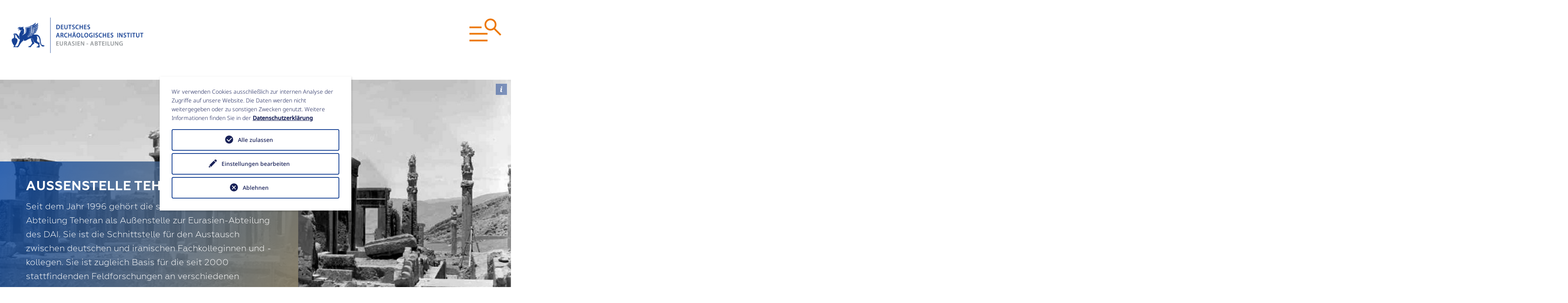

--- FILE ---
content_type: text/html; charset=utf-8
request_url: https://www.dainst.org/eurasien/aussenstelle-teheran
body_size: 16100
content:
<!DOCTYPE html>
<html dir="ltr" lang="de-de">
<head>

<meta charset="utf-8">
<!-- 
	Based on the TYPO3 Bootstrap Package by Benjamin Kott - https://www.bootstrap-package.com/

	This website is powered by TYPO3 - inspiring people to share!
	TYPO3 is a free open source Content Management Framework initially created by Kasper Skaarhoj and licensed under GNU/GPL.
	TYPO3 is copyright 1998-2026 of Kasper Skaarhoj. Extensions are copyright of their respective owners.
	Information and contribution at https://typo3.org/
-->


<link rel="icon" href="/typo3conf/ext/wfdaiwebsite/Resources/Public/Icons/favicon.ico" type="image/vnd.microsoft.icon">
<title>DAI - Außenstelle Teheran</title>
<meta http-equiv="x-ua-compatible" content="IE=edge" />
<meta name="generator" content="TYPO3 CMS" />
<meta name="viewport" content="width=device-width, initial-scale=1, minimum-scale=1" />
<meta name="robots" content="index,follow" />
<meta name="twitter:card" content="summary" />
<meta name="apple-mobile-web-app-capable" content="no" />
<meta name="google" content="notranslate" />

<link rel="stylesheet" href="/typo3temp/assets/bootstrappackage/fonts/284ba9c5345a729d38fc3d3bb72eea6caaef6180abbc77928e15e42297d05f8b/webfont.css?1768548892" media="all">
<link rel="stylesheet" href="/typo3temp/assets/compressed/merged-f559d032b1f8ff6704bde2418754bcef-f731c0c75cb0cbfacbbdcbeefd084ded.css?1696903230" media="all">
<link rel="stylesheet" href="/typo3temp/assets/compressed/merged-2117b630265b13a1d762aa1cf99dc86d-23e414a4c3f7586adcc98eca5daa90f9.css?1762431923" media="all">


<script src="/typo3temp/assets/compressed/merged-442ee35bb348cb9c240863043e24f45a-c1552253ca77210722f5c21e02a1594f.js?1762431923"></script>



<script>
				const storageName = 'klaro';
				const cookieExpiresAfterDays = 365;
				let allServiceSettings = [];
				let consenTypeObj = {};
				let serviceSetting = {};
				let serviceName = {};
				let serviceIsTypeOfConsentMode = false;
			</script><script type="opt-in" data-type="text/javascript" data-name="matomo-1">
        var _paq = window._paq = window._paq || [];
        _paq.push(["disableCookies"]);
		_paq.push(['trackPageView']);
        _paq.push(['enableLinkTracking']);
        (function() {
            var u="https://piwik.dainst.org/";
            _paq.push(['setTrackerUrl', u+'matomo.php']);
            _paq.push(['setSiteId', 1]);
            var d=document, g=d.createElement('script'), s=d.getElementsByTagName('script')[0];
            g.type='text/javascript'; g.async=true; g.defer=true; g.src=u+'matomo.js'; s.parentNode.insertBefore(g,s);
        })();
    </script>
	
<link rel="prev" href="/eurasien/aussenstelle-peking">
<link rel="canonical" href="https://www.dainst.org/eurasien/aussenstelle-teheran"/>

<link rel="alternate" hreflang="de-de" href="https://www.dainst.org/eurasien/aussenstelle-teheran"/>
<link rel="alternate" hreflang="en-us" href="https://www.dainst.org/en/departments/eurasia-department/about-us/tehran-branch"/>
<link rel="alternate" hreflang="x-default" href="https://www.dainst.org/eurasien/aussenstelle-teheran"/>
</head>
<body id="p145" class="page-145 pagelevel-4 language-0 backendlayout-default layout-50 location eurasien-abteilung level-01">




<!doctype html>
<html lang="de">







<div  class="skiplink"><a href="#contentPosition" tabindex="1">Zum Inhalt</a></div>
<header class="na-001 na-009 na-011  level-01">
    <div class="header-container">
        <div class="header-gradient" id="headerGradient">
            <div class="header-brand d-flex justify-content-between">
                <div class="container-fluid">
                    <div class="row">
                        <div class="logo col-10 col-md-4">
                            <a href="/eurasien" title="Zur Standort Seite">
                                <img src="/_assets/0/a/csm_DAI_Eurasien-Abteilung_LOGO_Web_blau_6da5186477.png" alt="Logo " width="340" class="location-logo">
                            </a>
                        </div>
                        <button
                            class="col-2 col-md-2 offset-md-1 text-start  navSearch-btn"
                            type="button"
                            role="button"
                            data-bs-toggle="collapse"
                            data-bs-target="#mainNav"
                            aria-expanded="false"
                            aria-label="Toggle navigation">
                            <i class="menu-btn"></i>
                        </button>
                        <div class="search col-md-5">
                            <div class="align-self-end" id="searchArea">
                                <div class="d-md-none text-end d-mobile-close">
                                    <button
                                        class="navSearch-mobil-btn"
                                        type="button"
                                        data-bs-toggle="collapse"
                                        data-bs-target="#mainNav"
                                        aria-expanded="false"
                                        aria-label="Toggle navigation">
                                        <i class="mobile-close"></i>
                                    </button>
                                </div>
                                <a class="link-blue" href="/">
                                    <span>DAI Portal</span>
                                </a>
                                <div class="headersearch">
                                    <button type="button" class="submit-btn" role="button" onclick="window.openSearchOverlay()"><i></i></button>
                                </div>
                                <div class="language">
                                    <a class="languageicons" href="/gebaerdensprache"><img  src="/typo3conf/ext/wfdaiwebsite/Resources/Public/Icons/DAI-gebaerden-sprache.svg"  alt="Gebärdensprache" width="45"></a>
                                    <a class="languageicons" href="/leichte-sprache"><img  src="/typo3conf/ext/wfdaiwebsite/Resources/Public/Icons/DAI-leichte-sprache.svg"  alt="Leichte Sprache" width="45"></a>
                                    <span class="active">DE</span>
                                    <a href="/en/departments/eurasia-department/about-us/tehran-branch">EN</a>
                                    <!--<a href="#">ES</a>-->
                                </div>
                            </div>
                        </div>
                    </div>
                </div>
            </div>
            
            <!-- navigation -->
            

    
        <nav class="navbar" id="absoluteNav">
            <div class="scroll-navi">
                <div class="collapse navbar-collapse" id="mainNav">
                    <!-- 	first level	 -->
                    <ul class="navbar-nav">
                        
                            <li class="nav-item dropdown  currentpage current">
                                <a href="/eurasien/wer-wir-sind" id="nav-item-192" class="nav-link  dropdown-toggle"  data-bs-toggle="dropdown" aria-haspopup="true" aria-expanded="true">
                                <span>Wer wir sind</span>
                                </a>
                                
                                    <!-- 	second  level	 -->
                                    <ul class="dropdown-menu aria-labelledby="nav-item-192">
                                        
                                            <li class="dropdown dropend nav-item2 ">
                                                <a href="/eurasien/wer-wir-sind/organisation" class="dropdown-item dropdown-toggle nav-link2 "  data-bs-toggle="dropdown" aria-haspopup="true" aria-expanded="false">
                                                <span>Organisation</span>
                                                </a>
                                                <!-- 	third  level	 -->
                                                
                                                    <ul class="dropdown-menu" aria-labelledby="nav-item-193">
                                                        <li class="nav-item3  ">
                                                            <a href="/eurasien/wer-wir-sind/organisation" class="dropdown-item ">
                                                                <span>Übersicht Organisation</span>
                                                            </a>
                                                        </li>
                                                        
                                                            <li class="nav-item3  ">
                                                                <a id="nav-item-202" href="/eurasien/bibliothek" class="dropdown-item " >
                                                                <span>Bibliothek</span>
                                                                </a>
                                                                <!-- 	fourth  level	 -->
                                                                
                                                            </li>
                                                        
                                                            <li class="nav-item3  ">
                                                                <a id="nav-item-359" href="/eurasien/redaktion" class="dropdown-item " >
                                                                <span>Redaktion</span>
                                                                </a>
                                                                <!-- 	fourth  level	 -->
                                                                
                                                            </li>
                                                        
                                                    </ul>
                                                
                                            </li>
                                        
                                            <li class=" ">
                                                <a href="/eurasien/wer-wir-sind/geschichte" class="dropdown-item " >
                                                <span>Geschichte</span>
                                                </a>
                                                <!-- 	third  level	 -->
                                                
                                            </li>
                                        
                                            <li class=" ">
                                                <a href="/eurasien/wer-wir-sind/mitarbeitende" class="dropdown-item " >
                                                <span>Mitarbeitende</span>
                                                </a>
                                                <!-- 	third  level	 -->
                                                
                                            </li>
                                        
                                            <li class="dropdown dropend nav-item2 ">
                                                <a href="/eurasien/aussenstelle-peking" class="dropdown-item dropdown-toggle nav-link2 "  data-bs-toggle="dropdown" aria-haspopup="true" aria-expanded="false">
                                                <span>Außenstelle Peking</span>
                                                </a>
                                                <!-- 	third  level	 -->
                                                
                                                    <ul class="dropdown-menu" aria-labelledby="nav-item-146">
                                                        <li class="nav-item3  ">
                                                            <a href="/eurasien/aussenstelle-peking" class="dropdown-item ">
                                                                <span></span>
                                                            </a>
                                                        </li>
                                                        
                                                            <li class="nav-item3  ">
                                                                <a id="nav-item-483" href="/eurasien/aussenstelle-peking/themen-und-visionen" class="dropdown-item " >
                                                                <span>Themen und Visionen</span>
                                                                </a>
                                                                <!-- 	fourth  level	 -->
                                                                
                                                            </li>
                                                        
                                                            <li class="nav-item3  ">
                                                                <a id="nav-item-484" href="/eurasien/aussenstelle-peking/buero-in-peking" class="dropdown-item " >
                                                                <span>Büro in Peking</span>
                                                                </a>
                                                                <!-- 	fourth  level	 -->
                                                                
                                                            </li>
                                                        
                                                            <li class="nav-item3  ">
                                                                <a id="nav-item-485" href="/eurasien/aussenstelle-peking/projekte" class="dropdown-item " >
                                                                <span>Projekte</span>
                                                                </a>
                                                                <!-- 	fourth  level	 -->
                                                                
                                                            </li>
                                                        
                                                    </ul>
                                                
                                            </li>
                                        
                                            <li class="dropdown dropend nav-item2  currentpage current">
                                                <a href="/eurasien/aussenstelle-teheran" class="dropdown-item dropdown-toggle nav-link2 "  data-bs-toggle="dropdown" aria-haspopup="true" aria-expanded="false">
                                                <span>Außenstelle Teheran</span>
                                                </a>
                                                <!-- 	third  level	 -->
                                                
                                                    <ul class="dropdown-menu" aria-labelledby="nav-item-145">
                                                        <li class="nav-item3  ">
                                                            <a href="/eurasien/aussenstelle-teheran" class="dropdown-item ">
                                                                <span>Außenstelle Teheran</span>
                                                            </a>
                                                        </li>
                                                        
                                                            <li class="nav-item3  ">
                                                                <a id="nav-item-194" href="/eurasien/aussenstelle-teheran/archiv" class="dropdown-item " >
                                                                <span>Archiv</span>
                                                                </a>
                                                                <!-- 	fourth  level	 -->
                                                                
                                                            </li>
                                                        
                                                            <li class="nav-item3  ">
                                                                <a id="nav-item-468" href="/eurasien/aussenstelle-teheran/bibliothek" class="dropdown-item " >
                                                                <span>Bibliothek</span>
                                                                </a>
                                                                <!-- 	fourth  level	 -->
                                                                
                                                            </li>
                                                        
                                                            <li class="nav-item3  ">
                                                                <a id="nav-item-469" href="/eurasien/aussenstelle-teheran/geschichte" class="dropdown-item " >
                                                                <span>Geschichte</span>
                                                                </a>
                                                                <!-- 	fourth  level	 -->
                                                                
                                                            </li>
                                                        
                                                            <li class="nav-item3  ">
                                                                <a id="nav-item-482" href="/eurasien/aussenstelle-teheran/projekte" class="dropdown-item " >
                                                                <span>Projekte</span>
                                                                </a>
                                                                <!-- 	fourth  level	 -->
                                                                
                                                            </li>
                                                        
                                                    </ul>
                                                
                                            </li>
                                        
                                    </ul>
                                
                            </li>
                        
                            <li class="nav-item dropdown ">
                                <a href="/eurasien/forschung" id="nav-item-262" class="nav-link  dropdown-toggle"  data-bs-toggle="dropdown" aria-haspopup="true" aria-expanded="false">
                                <span>Forschung</span>
                                </a>
                                
                                    <!-- 	second  level	 -->
                                    <ul class="dropdown-menu aria-labelledby="nav-item-262">
                                        
                                            <li class=" ">
                                                <a href="/eurasien/forschung/themen-visionen" class="dropdown-item " >
                                                <span>Themen &amp; Visionen</span>
                                                </a>
                                                <!-- 	third  level	 -->
                                                
                                            </li>
                                        
                                            <li class=" ">
                                                <a href="/eurasien/forschung/projekte" class="dropdown-item " >
                                                <span>Projekte</span>
                                                </a>
                                                <!-- 	third  level	 -->
                                                
                                            </li>
                                        
                                            <li class=" ">
                                                <a href="/eurasien/forschung/publikationen" class="dropdown-item " >
                                                <span>Publikationen</span>
                                                </a>
                                                <!-- 	third  level	 -->
                                                
                                            </li>
                                        
                                    </ul>
                                
                            </li>
                        
                            <li class="nav-item dropdown ">
                                <a href="/karriere/bewerben-am-dai" id="nav-item-264" class="nav-link "  aria-expanded="false">
                                <span>Karriere</span>
                                </a>
                                
                            </li>
                        
                            <li class="nav-item dropdown ">
                                <a href="/eurasien/kontakt" id="nav-item-265" class="nav-link "  aria-expanded="false">
                                <span>Kontakt</span>
                                </a>
                                
                            </li>
                        
                        <li class="nav-item special">
                            <a href="/newsroom?department=4&amp;cHash=de55d8cabc295dfa0c50d2d38de48f59" class="nav-link">Newsroom</a>
                        </li>
                        <li class="nav-item special">
                            <a href="/blogs?u=b&amp;cHash=c102023a4d76f529ffaf23a1494bd841" class="nav-link">DAI Blogs</a>
                        </li>
                        <li class="nav-item special">
                            <a href="/veranstaltungen?u=b&amp;cHash=b0db4d1a1196421a2b530652db3acd0e" class="nav-link">Veranstaltungen</a>
                        </li>
                        <li class="nav-item special">
                            <a href="/standorte?u=b&amp;cHash=e5bf32160caccf1a4f87246194bb3a2a" class="nav-link" style="color:#164194">DAI Standorte</a>
                        </li>
                        <li class="nav-item special blue">
                            <a href="/" class="nav-link"><span>DAI Portal</span></a>
                        </li>
                    </ul>
                </div>
            </div>
        </nav>
    


</html>

            <!-- /navigation -->
        </div>
    </div>
    <!-- Scroll Up Navigtaion -->
    <div class="flying-menu na-010">
        <div class="container-fluid">
            <div class="flying-gradient">
                <div class="row">
                    <div class="logo col-8">
                        <a href="/" title="Zur Startseite" tabindex="-1">
                            <img
                                src="/typo3conf/ext/wfdaiwebsite/Resources/Public/Icons/DAI-Greif.svg"
                                alt="DAI Logo" width="80" height="61"
                                class="logo-mobil">
                        </a>
                    </div>
                    <button class="flying-btn col-4" type="button" data-bs-toggle="collapse"
                            data-bs-target="#mainNav" aria-expanded="false" aria-label="Toggle navigation" tabindex="-1">
                        <i class="menu-btn"></i>
                    </button>
                </div>
            </div>
        </div>
    </div>
</header>

<main id="contentPosition" class="content-styles">

    <div class="co-0 co-locationheader">
        <div class="grid-rows">
            
                    







        
                <div class="behind">
                    <div class="header-image">
                        <figure>
                            
                                <picture><source srcset="/fileadmin/_processed_/c/1/csm_3-Persepolis_F_Krefter_DAI_Teheran_fcbdc42912.jpg 400w, /fileadmin/_processed_/c/1/csm_3-Persepolis_F_Krefter_DAI_Teheran_f4d6fce6ac.jpg 600w, /fileadmin/_processed_/c/1/csm_3-Persepolis_F_Krefter_DAI_Teheran_9efd6b26f5.jpg 800w, /fileadmin/_processed_/c/1/csm_3-Persepolis_F_Krefter_DAI_Teheran_99304f1134.jpg 1000w, /fileadmin/_processed_/c/1/csm_3-Persepolis_F_Krefter_DAI_Teheran_73c5f29f5c.jpg 1200w" media="(max-width: 575px)" sizes="(min-width: 1600px) 1600px, 100vw" /><source srcset="/fileadmin/_processed_/c/1/csm_3-Persepolis_F_Krefter_DAI_Teheran_fcd48e61e5.jpg 400w, /fileadmin/_processed_/c/1/csm_3-Persepolis_F_Krefter_DAI_Teheran_1ef4a75788.jpg 600w, /fileadmin/_processed_/c/1/csm_3-Persepolis_F_Krefter_DAI_Teheran_07eb9f7f53.jpg 800w, /fileadmin/_processed_/c/1/csm_3-Persepolis_F_Krefter_DAI_Teheran_e7c618fabb.jpg 1000w, /fileadmin/_processed_/c/1/csm_3-Persepolis_F_Krefter_DAI_Teheran_2910c80623.jpg 1200w" sizes="(min-width: 1600px) 1600px, 100vw" /><img src="/fileadmin/_processed_/c/1/csm_3-Persepolis_F_Krefter_DAI_Teheran_6b2874ba3d.jpg" width="1600" alt="" /></picture>
                            
                        </figure>
                    </div>
                    <a class="showHeaderimgInfo">
                        <p class="d-none img-info" id="imginfo">
                            Aufnahme vom Palast des Darius I. in Persepolis, Schiraz, Iran. ca. 1925. Aus dem Nachlass von Friedrich Krefter
                            
                                <span>© DAI Eurasien-Abteilung, Außenstelle Teheran // Friedrich Krefter</span>
                            
                        </p>
                        <p class="info"> </p>
                    </a>
                </div>
            
    


                

            
                <div class="overlap na-013">
                    <div class="gradient">
                        
                        
                                




    


        
        
            <h2 class="geometria-bold mb-0">Außenstelle Teheran</h2>
            <p class="geometria-light mb-0">Seit dem Jahr 1996 gehört die seit 1961 bestehende Abteilung Teheran als Außenstelle zur Eurasien-Abteilung des DAI. Sie ist die Schnittstelle für den Austausch zwischen deutschen und iranischen Fachkolleginnen und -kollegen. Sie ist zugleich Basis für die seit 2000 stattfindenden Feldforschungen an verschiedenen Fundplätzen. </p>
        
    




                            
                    </div>
                </div>
            

            

        </div>
    </div>

    <!--TYPO3SEARCH_begin-->
    

        


<!-- Komponente A -->
<div class="co-a co-0" id="c1560">
    <div class="container-lg">
        <div class="row">
            <div class="col-md-6">
                

                


                
                    <h3 class="">Den Bogen spannen mit Kooperationen</h3>
                
                
                    <div><p>Archäologische Grabungen, Restaurierung- und Konservierungsmaßnahmen, Infrastrukturen, Forschungsdatenmanagement, Lehrveranstaltungen, Vortragsreihen und Konferenzen…Die Außenstelle&nbsp; im Teheraner Stadtteil Elahiye ist die Schnittstelle für den Austausch zwischen deutschen und iranischen Fachkolleg:innen und Basis für die seit 2000 stattfindenden Feldforschungen an verschiedenen Fundplätzen.</p>
<p>Das DAI betreibt seit 1959 archäologische Feldforschungen in Iran, zunächst mit Ausgrabungen in Takht-e Soleyman. 1961 erfolgte die Gründung einer eigenen Abteilung in Teheran von der aus bis 1982 umfangreiche Grabungskampagnen in Firuzabad, Bisotun und Bastam, sowie ausgedehnte Prospektions- und Dokumentationskampagnen in vielen Teilen Irans stattfanden. Seit 1996 gehört die Abteilung Teheran als Außenstelle zur Eurasien-Abteilung. Die Außenstelle spielt in der internationalen Verständigung, durch Konferenzen auch in Deutschland und Europa, in denen iranische Wissenschaftler auf internationale Kollegen treffen, eine wichtige Rolle. Auch unterstützt das Institut die iranischen (Nachwuchs) Wissenschaftler, z.B. bei Beantragung von eigenen Projekten, und ermöglicht Stipendien-, und Forschungsaufenthalte in Deutschland.</p></div>
                    
                
                <!---Zusatztext--->
                
            </div>
            <div class="col-md-6">
                
                    <figure>

                        <picture>
                            <source media="(min-width: 1500px)" srcset="/./fileadmin/_processed_/b/4/csm_2a_Takht-e_Soleiman_B_Grunewald_DAI_2b96648829.jpg" />
                            <source media="(min-width: 1200px)" srcset="/./fileadmin/_processed_/b/4/csm_2a_Takht-e_Soleiman_B_Grunewald_DAI_2b96648829.jpg" />
                            <source media="(min-width: 992px)" srcset="/./fileadmin/_processed_/b/4/csm_2a_Takht-e_Soleiman_B_Grunewald_DAI_2b96648829.jpg" />
                            <source media="(min-width: 768px)" srcset="/./fileadmin/_processed_/b/4/csm_2a_Takht-e_Soleiman_B_Grunewald_DAI_2b96648829.jpg" />
                            <source srcset="/./fileadmin/_processed_/b/4/csm_2a_Takht-e_Soleiman_B_Grunewald_DAI_2b96648829.jpg" />

                            <div class="showHeaderimgInfo">
                                <p class="img-info">
                                    Takht-i Soleiman, 1959. Blick über das Gelände mit eingezäunten West-Iwan aus der ilkhanidischen Nutzungszeit, im Vordergrund der schwefelhaltige „heilige“ See, der von der Anlage eingerahmt wird 
                                    <span>© DAI Eurasien-Abteilung, Außenstelle Teheran // Barbara Grunewald</span>
                                <p class="info"> </p>
                            </div>

                        <img src="/./fileadmin/_processed_/b/4/csm_2a_Takht-e_Soleiman_B_Grunewald_DAI_2b96648829.jpg" alt="" /></picture>
                    </figure>
                

                


                
                
                    <div><p>Im Jahr 2011 wurde die 50-jährige Gründung (1961) der Außenstelle mit einer Ausstellung und Konferenz in Berlin - und einer Ausstellung in Teheran 2016 das 55-jährige Jubiläum - gefeiert. Dazu gab es einen Extra-Band der Publikationsreihe Archäologie in Iran und Turan, mit dem Titel „Teheran 50. Ein halbes Jahrhundert deutsche Archäologen in Iran“ mit einer umfassenden Darstellung der deutsch-iranischen Beziehungen auch jenseits der Archäologie.</p>
<p>&nbsp;</p><div class="well"><p class="text-justify"><strong>weiterführende Literatur: </strong></p>
<p class="text-justify"><em>Helwing, Barbara/ Rahemipour, Patricia (2012): </em><a href="http://www.amazon.de/gp/product/3805345062/ref=as_li_qf_sp_asin_il_tl?ie=UTF8&amp;camp=1638&amp;creative=6742&amp;creativeASIN=3805345062&amp;linkCode=as2&amp;tag=wwwiranwissen-21" target="_blank" rel="noreferrer"><em>Tehran 50. </em><em>Ein halbes Jahrhundert deutsche Archäologen in Iran</em></a><em>. Mainz: Verlag Philipp von Zabern in Wissenschaftliche Buchgesellschaft</em></p>
<p class="text-justify"><em>Kleiss, Wolfram (2015): </em><a href="http://www.amazon.de/gp/product/349601542X/ref=as_li_qf_sp_asin_il_tl?ie=UTF8&amp;camp=1638&amp;creative=6742&amp;creativeASIN=349601542X&amp;linkCode=as2&amp;tag=wwwiranwissen-21" target="_blank" rel="noreferrer"><em>Geschichte der Architektur Irans</em></a><em>. Berlin: Dietrich-Reimer-Verlag</em></p></div></div>
                    
                
                <!---Zusatztext--->
                
                    <div class="open-moretext-btn collapsible"><i class="arrow"></i></div>
                    <div class="more-text">
                        <p>&nbsp;</p>
<p>&nbsp;</p>
                        
                    </div>
                
            </div>
        </div>
    </div>
</div>




<!-- Komponente A -->
<div class="co-a co-0" id="c3373">
    <div class="container-lg">
        <div class="row">
            <div class="col-md-6">
                
                    <figure>

                        <picture>
                            <source media="(min-width: 1500px)" srcset="/./fileadmin/_processed_/f/1/csm_Land_arisman_2000_12d72fbfba.jpg" />
                            <source media="(min-width: 1200px)" srcset="/./fileadmin/_processed_/f/1/csm_Land_arisman_2000_12d72fbfba.jpg" />
                            <source media="(min-width: 992px)" srcset="/./fileadmin/_processed_/f/1/csm_Land_arisman_2000_12d72fbfba.jpg" />
                            <source media="(min-width: 768px)" srcset="/./fileadmin/_processed_/f/1/csm_Land_arisman_2000_12d72fbfba.jpg" />
                            <source srcset="/./fileadmin/_processed_/f/1/csm_Land_arisman_2000_12d72fbfba.jpg" />

                            <div class="showHeaderimgInfo">
                                <p class="img-info">
                                    Blick über Arisman, eine Siedlung mit früher Metallproduktion (4.-3. Jt. v. Chr.)
                                    <span>© DAI Teheran // Herman Parzinger</span>
                                <p class="info"> </p>
                            </div>

                        <img src="/./fileadmin/_processed_/f/1/csm_Land_arisman_2000_12d72fbfba.jpg" alt="" /></picture>
                    </figure>
                

                


                
                    <h3 class="">Aktuelle Forschungen</h3>
                
                
                    <div><p>Die Außenstelle dient als Basis-Station für Feld- und Museumsarbeiten, die seit 2000 wieder in zunehmendem Maß an Bedeutung gewonnen haben. Das interdisziplinäre Forschungsprojekt zur frühen Kupfer- und Silberindustrie in Arisman (2000-2004) ist abgeschlossen. Die Rettungsgrabungen in Zusammenarbeit mit der Iranischen Behörde für Kulturerbe und Tourismus im Bolaghi-Tal (2005-2006), bei denen vier Siedlungs- und Handwerksplätze des 5. Jts. v. Chr. untersucht werden konnten, werden gegenwärtig ausgewertet, ebenso eine umfassende Studie zur neolithischen und kupferzeitlichen Steingeräteindustrie. Den Eigenheiten und Vielfältigkeit der Landschaften unserer Forschungsregion bewusst, spielen Mensch-Umwelt-Dynamiken in der kulturgeschichtlichen Entwicklung des Landes einen signifikanten Faktor. Seit 2014 nimmt das DAI Besiedlungsmuster im Übergang von der Bronze- zur Eisenzeit und historischen Perioden in NO-IRan unter die Lupe. Frühe Sesshaftwerdung und Adaptiosprozesse von Kulturtechniken werden regional übergreifend beschrieben. Zudem führt das DAI Teheran denkmalerhaltende Maßnahmen an verschiedenen Fundstätten durch; wie beispielsweise in der Zitadelle Rab-e Rashidi in Tabriz oder am Monument des Darius I. in Bisotun (Kermanshah).</p></div>
                    
                
                <!---Zusatztext--->
                
            </div>
            <div class="col-md-6">
                
                    <figure>

                        <picture>
                            <source media="(min-width: 1500px)" srcset="/./fileadmin/_processed_/7/f/csm_6a_Bisotun_J_Thomalsky_DAI_0d64830392.jpg" />
                            <source media="(min-width: 1200px)" srcset="/./fileadmin/_processed_/7/f/csm_6a_Bisotun_J_Thomalsky_DAI_0d64830392.jpg" />
                            <source media="(min-width: 992px)" srcset="/./fileadmin/_processed_/7/f/csm_6a_Bisotun_J_Thomalsky_DAI_0d64830392.jpg" />
                            <source media="(min-width: 768px)" srcset="/./fileadmin/_processed_/7/f/csm_6a_Bisotun_J_Thomalsky_DAI_0d64830392.jpg" />
                            <source srcset="/./fileadmin/_processed_/7/f/csm_6a_Bisotun_J_Thomalsky_DAI_0d64830392.jpg" />

                            <div class="showHeaderimgInfo">
                                <p class="img-info">
                                    Relief des Darius I, Bisotun, Kermanshah, Iran. Bisotun gehört zum Weltkulturerbe der UNESCO
                                    <span>© DAI Eurasien-Abteilung, Außenstelle Teheran // Judith Thomalsky</span>
                                <p class="info"> </p>
                            </div>

                        <img src="/./fileadmin/_processed_/7/f/csm_6a_Bisotun_J_Thomalsky_DAI_0d64830392.jpg" alt="" /></picture>
                    </figure>
                

                


                
                
                <!---Zusatztext--->
                
            </div>
        </div>
    </div>
</div>

<!-- Swiper -->

    <div class="bg-green bg-color co-0 co-i" id="c1573">
        
        <div class="swiper-grid">
            <div class="swiper imgSwiper">
                <div class="swiper-wrapper">
                    
                        
                            <div class="swiper-slide">
                                <figure>
                                    <img src="/fileadmin/_processed_/b/0/csm_Bastam_1977_9d9c60f7ff.jpg" srcset="/fileadmin/_processed_/b/0/csm_Bastam_1977_ecafa11568.jpg 400w, /fileadmin/_processed_/b/0/csm_Bastam_1977_9d9c60f7ff.jpg 700w" sizes="(min-width: 700px) 700px, 100vw" width="700" height="526" alt="" />

                                    
                                        <figcaption>
                                            Grabungen der Abteilung Teheran in Bastam, 1977
                                            <span>© DAI Teheran // Wolfram Kleiss</span>
                                        </figcaption>
                                    
                                </figure>
                            </div>
                        
                    
                        
                            <div class="swiper-slide">
                                <figure>
                                    <img src="/fileadmin/_processed_/2/3/csm_TIS-4_DAI-TEH-2015_83a307274f.jpg" srcset="/fileadmin/_processed_/2/3/csm_TIS-4_DAI-TEH-2015_0c99ad848b.jpg 400w, /fileadmin/_processed_/2/3/csm_TIS-4_DAI-TEH-2015_83a307274f.jpg 700w" sizes="(min-width: 700px) 700px, 100vw" width="700" height="525" alt="" />

                                    
                                        <figcaption>
                                            Glasierte Fliese vom Ilkhanidischen Sommerpalast Takht-i Soleyman
                                            <span>© Dai Teheran // Dietrich Huff</span>
                                        </figcaption>
                                    
                                </figure>
                            </div>
                        
                    
                </div>
                <!-- If we need navigation buttons -->
                <div class="swiper-button-prev"></div>
                <div class="swiper-button-next"></div>
            </div>
        </div>
    </div>









        
    
<!-- Komponente C -->
<div class="co-0 co-c img-left" id="c1566">
    <div class="container-lg">
        <div class="row">
            
                <div class="col-md-6">
                    <figure>
                        <picture><source srcset="/fileadmin/_processed_/d/2/csm_Krefter_1303_c412f95202.jpg 400w, /fileadmin/_processed_/d/2/csm_Krefter_1303_6b9232a735.jpg 600w, /fileadmin/_processed_/d/2/csm_Krefter_1303_f233850464.jpg 800w, /fileadmin/_processed_/d/2/csm_Krefter_1303_73817a170f.jpg 1000w" sizes="(min-width: 800px) 800px, 100vw" /><img src="/fileadmin/_processed_/d/2/csm_Krefter_1303_38fe5be668.jpg" width="800" alt="" /></picture>
                        <div class="showHeaderimgInfo">
                            <p class="img-info">
                                
                                <span>©  </span>
                            <p class="info"> </p>
                        </div>
                    </figure>
                </div>
            
            <div class="col-md-6">
                <div>
                    
                        <h3>Unsere Geschichte</h3>
                    
                    
                        <p>Nach dem Beginn archäologischer Feldforschungen des DAI im Iran in den späten 1950er Jahren kam es 1961 zur Gründung einer eigenständigen Abteilung in Teheran. Seit 1996 gehört sie als Außenstelle zur Eurasien-Abteilung des DAI.</p>
<p>Von 1961 bis zur Islamischen Revolution 1979 betrieb die Abteilung Teheran archäologische Forschungen an mehreren bedeutenden Fundstätten im Iran. Die langjährigen Ausgrabungen an so zentralen Plätzen wie Takht-i Suleiman, Zendan-i Suleiman, Bastam, Bisutun und Firuzabad sind weit über die Grenzen Irans hinaus von Bedeutung und hatten nachhaltige Wirkung auf unser heutiges Bild von der urartäischen bis sasanidischen Zeit dieses Kulturraums. Ferner wurden im Institutsgebäude in Teheran eine umfangreiche Fachbibliothek und eine Fotothek aufgebaut. Neben der archäologischen Feldarbeit widmete sich die Abteilung außerdem der Herausgabe einer wissenschaftlichen Zeitschrift und mehrerer Reihenwerke.<br> &nbsp;</p>
<p>Nach der Islamischen Revolution wurden die Arbeitsmöglichkeiten im Iran stark eingeschränkt, an Ausgrabungen ausländischer Archäologen war nicht mehr zu denken. Die Abteilung Teheran führte dennoch ihre Feldforschungen im Iran weiter und konzentrierte sich neben der Aufarbeitung früherer Grabungsergebnisse insbesondere auf Geländebegehungen und Bauaufnahmen wichtiger Architekturdenkmäler verschiedener Perioden des Landes. Die Abteilung blieb weiterhin mit einem Domizil und ihrer Bibliothek in Teheran präsent, auch die personelle Anwesenheit vor Ort durch die nun nach Berlin versetzten wissenschaftlichen Mitarbeiterinnen und Mitarbeiter war stets gewährleistet.</p>
<p>Im Jahre 1996 wurde die ehemalige Abteilung Teheran schließlich in eine Außenstelle der 1995 gegründeten Eurasien-Abteilung umgewandelt. Um iranische Archäologie künftig stärker im Verbund mit der zentralasiatischen Altertumskunde betreiben zu können, begann die Eurasien-Abteilung mit neuen Vorhaben in den nördlichen Nachbarländern Irans. Die Außenstelle Teheran bildet seither eine wichtige Schnittstelle für die zunehmend intensiver werdenden Beziehungen zwischen deutschen und iranischen Wissenschaftlerinnen und Wissenschaftlern sowie Studierenden auf dem Gebiet der Archäologie.</p>
<p>&nbsp;</p>
                    
                    
                        
                                <p class="text-center ce-btn-more mt-0"><a href="/eurasien/aussenstelle-teheran/geschichte">Weiterlesen</a></p>
                            
                    
                </div>
            </div>
        </div>
    </div>
</div>

<!-- Komponente Q -->

    <div class="co-1  co-q  co-padding" id="c1564">
        <div class="container-lg">
            
                <div class="row">
                    <div class="col-12">
                        <h3 class="co-headline">Infrastrukturen</h3>
                    </div>
                </div>
            
            <div class="row row-cols-1 row-cols-sm-2 row-cols-md-3 row-cols-lg-4 teaser">
                
                    
                        <div class="col">
                            <div class="ce-teaser">
                                <div class="ce-teaser-body">
                                    <figure>
                                        <picture>
                                            <img src="/fileadmin/_processed_/3/1/csm_1a_Gebaeude_Teherean_Foto_J_Thomalsky_DAI_d795156e29.jpg" srcset="/fileadmin/_processed_/3/1/csm_1a_Gebaeude_Teherean_Foto_J_Thomalsky_DAI_2f36b9e224.jpg 400w, /fileadmin/_processed_/3/1/csm_1a_Gebaeude_Teherean_Foto_J_Thomalsky_DAI_2ec4b5ce39.jpg 600w, /fileadmin/_processed_/3/1/csm_1a_Gebaeude_Teherean_Foto_J_Thomalsky_DAI_ee53e47ad8.jpg 800w, /fileadmin/_processed_/3/1/csm_1a_Gebaeude_Teherean_Foto_J_Thomalsky_DAI_d795156e29.jpg 1000w" sizes="(min-width: 1000px) 1000px, 100vw" width="1000" height="1000" alt="" />
                                        </picture>
                                        <figcaption>
                                            
                                        </figcaption>
                                    </figure>
                                </div>
                            </div>
                        </div>
                    
                
            </div>
        </div>
    </div>

<!-- Komponente D -->
<div class="co-0 co-d" id="c3371">
    <div class="container-lg">
        <div class="row">
            
                <div class="col-12">
                    <h3>Das Institutsgebäude in Teheran </h3>
                </div>
            
            
                <div class="col-md-8 offset-md-2">
                    <div><p>Das Gebäude der Außenstelle, im nördlichen Stadtteil Elahiye von Teheran gelegen, bietet Platz für Büros, Treffen- und Arbeitsräume und eine Bibliothek, und hat sich als Ort der Begegnung zwischen den deutschen Wissenschaftlern und iranischen Kollegen etabliert. Sensible Geräte können hier aufbewahrt werden; ebenso stellen wir unsere Ausstattung für Feldarbeiten den Projekt- und Kooperationspartner: innen zur Verfügung.</p>
<p>&nbsp;</p>
<p><strong>Kontakt </strong></p><div class="well"><p><span class="text-muted">Außenstelle Teheran der Eurasien-Abteilung</span></p>
<p><span class="text-muted">Khiabane Shahid Hasan Akbari, no. 7</span></p>
<p><span class="text-muted">P.O. Box 3894</span></p>
<p><span class="text-muted">19639 Teheran Elahiye</span></p>
<p><span class="text-muted">Tel/Fax: +98 (0)21 22 216339</span></p>
<p><span class="text-muted">E-Mail: <a href="mailto:teheran@dainst.de">teheran@dainst.de</a></span></p></div></div>
                </div>
            
        </div>
    </div>
</div>
<!-- Komponente D -->
<div class="co-0 co-d" id="c3370">
    <div class="container-lg">
        <div class="row">
            
                <div class="col-12">
                    <h3>Bibliothek</h3>
                </div>
            
            
                <div class="col-md-8 offset-md-2">
                    <div><p>Die seit der Gründung der Abteilung aufgebaute Fachbibliothek umfasst gegenwärtig etwa 27.000 Bände aus unterschiedlichen Sammelgebieten, wie Vorderasiatische Archäologie und Kunstgeschichte, Alte Geschichte, Iranistik, Islamische Geschichte, naturwissenschaftlichen Methoden und Archäologie. Dazu kommen noch die online-Ressourcen: Der Bibliotheksbestand mit aktuell über 80.000 Einträgen ist über den Zenon-Katalog des DAI (https://zenon.dainst.org/) online abrufbar. Sie steht iranischen Fachkollegen wie auch den deutschen Mitarbeitern zur Verfügung und wird auch von den Universitäten in Teheran für Lehrveranstaltungen genutzt.</p></div>
                </div>
            
        </div>
    </div>
</div>
<!-- Komponente D -->
<div class="co-0 co-d" id="c3372">
    <div class="container-lg">
        <div class="row">
            
                <div class="col-12">
                    <h3>Fotothek und Archiv in Berlin </h3>
                </div>
            
            
                <div class="col-md-8 offset-md-2">
                    <div><p>Das Fotoarchiv der ehemaligen Abteilung Teheran befindet sich heute in der Eurasien-Abteilung in Berlin. Der Bestand umfasst ca. 40.000 Negative mit Aufnahmen der wichtigsten Fundplätze Irans. Die Fotothek wurde in den letzten Jahren im Rahmen des Projektes „TehranDigital“ vollständig digitalisiert und steht über Idai.world als online-Katalog zur Verfügung.</p>
<p>Das Archiv der Aussenstelle Teheran befindet sich am Standort der Eurasien-Abteilung in Berlin. Es umfasst Dokumente und Archivalia von Aktivitäten deutscher Forscher in Iran seit den frühen 1920er Jahren d.h. Grabungsdokumentationen von herausragenden Fundplätzen wie Persepolis, Takht-i Sulaiman, Bisotun, Firuzabad (sämtlich UNESCO Weltkulturerbe), Bastam oder Arisman; zudem die Nachlässe Wolfram Kleiss, Hubertus von Gall, Erich Boehringer, und Barbara Grunewald. Der Wert des Archivs besteht aber vor allem darin, dass es eine außergewöhnliche Breite an Fundgattungen und zeitlicher Tiefe abdeckt, und als eines der vollständigsten Denkmalregister Irans weltweit angesehen werden kann. Seit Ende 2015 wird das Archiv der Außenstelle Teheran digitalisiert und in DAI-ARACHNE hochgeladen. Neben der Zugänglichkeit der umfassenden Sammlung von archäologischer Dokumentation für die breite Öffentlichkeit, sind Zusammenführung der Daten und ihre gemeinsame Aufarbeitung mit den iranischen Partnern primäres Ziel.</p>
<p><strong>Kontakt </strong></p><div class="well"><p><span class="text-info">Eurasien Abteilung</span></p>
<p><span class="text-info">Außenstelle Teheran – Archiv &amp; Fotothek</span></p>
<p><span class="text-info">Im Dol 2-6, Haus II</span></p>
<p><span class="text-info">14195 Berlin</span></p>
<p><span class="text-info">E-Mail: <a href="mailto:teheran@dainst.de">teheran@dainst.de</a></span></p></div><p>&nbsp;</p></div>
                </div>
            
        </div>
    </div>
</div>



<!-- Komponente A -->
<div class="co-a co-0" id="c1709">
    <div class="container-lg">
        <div class="row">
            <div class="col-md-6">
                

                


                
                    <h3 class="">Publikationen</h3>
                
                
                    <div><p>Lorem ipsum</p></div>
                    
                
                <!---Zusatztext--->
                
            </div>
            <div class="col-md-6">
                

                


                
                    <h3 class="">Projekte</h3>
                
                
                    <div><p>Erfahren Sie mehr über die Projekte der Außenstelle Teheran.</p></div>
                    
                        
                            <p class="text-center ce-btn-more"><a href="/eurasien/aussenstelle-teheran/projekte">Mehr erfahren</a></p>
                        
                    
                
                <!---Zusatztext--->
                
            </div>
        </div>
    </div>
</div>


    
            <div id="c1712" class="frame frame-default frame-type-list frame-layout-0">
                
                
                    



                
                
                    

    



                
                

    
<div class="tx-wfdaiemployees">
    

    
    <div id="employees-content">
        

        

        
        <div class="co-1 co-u co-padding">
            <div class="container-lg">
                <div class="row row-cols-2 row-cols-sm-2 row-cols-md-3  row-cols-lg-4  teaser" data-load-more-target>
                    
    




        
    

<!--   Acept ratio 1:1 -->
<div class="col" data-name="entry-item">
    <div class="ce-teaser">
        <div class="ce-teaser-body">
            <figure>
                <picture>
                    <source media="(min-width: 1200px)" width="195">
                    <source width="150">
                    
                            <img src="/_assets/a/d/csm_Judith_Thomalsky_SW_Foto_Urs_Kuckertz_fa51eb5c2b.jpg" alt="ce-teaser Img">
                        
                </picture>
                <figcaption>
                    <a href="/wer-wir-sind/mitarbeitende/judith-thomalsky/41">
                        <strong>Dr.  Judith Thomalsky</strong>
                   </a>
                    Referentin für Iranische Archäologie und Leiterin der Außenstelle Teheran<br />

                </figcaption>
            </figure>
        </div>
    </div>
</div>



                </div>
            </div>
            <div id="vh-load-more"
     data-limit="4"
     data-endpoint="/index.php?type=9484&amp;tx_wfdaiemployees_employees[controller]=Employees&amp;tx_wfdaiemployees_employees[action]=more&amp;department[]=9&amp;id=145&amp;L=0&L=0&id=145"
>
    <div class="row">
        <div class="col-12">
            <p class="text-center ce-btn-more">
                <a class="button load-more-items">
                    Mehr Mitarbeiter
                </a>
            </p>
        </div>
    </div>
</div>

<script>
    (function() {
        const offsetElement = '[data-name="entry-item"]';
        const showAt = '8';
        const target = '';

        new LoadMore("#vh-load-more", () => document.querySelectorAll(target + ' ' + offsetElement).length, showAt, target);
    })();
</script>

        </div>

    </div>


</div>




                
                    



                
                
                    



                
            </div>
        









        
    
<!-- Komponente C -->
<div class="co-0 co-c img-right" id="c3374">
    <div class="container-lg">
        <div class="row">
            
                <div class="col-md-6">
                    <figure>
                        <picture><source srcset="/fileadmin/_processed_/7/1/csm_Pasarg_2004_1310adf526.jpg 400w, /fileadmin/_processed_/7/1/csm_Pasarg_2004_99c964325f.jpg 600w, /fileadmin/_processed_/7/1/csm_Pasarg_2004_8558606e78.jpg 800w, /fileadmin/_processed_/7/1/csm_Pasarg_2004_42d7bb7290.jpg 1000w" sizes="(min-width: 800px) 800px, 100vw" /><img src="/fileadmin/_processed_/7/1/csm_Pasarg_2004_37a9aa1723.jpg" width="800" alt="" /></picture>
                        <div class="showHeaderimgInfo">
                            <p class="img-info">
                                Das Grab des Kyros in Pasargadae, im Jahr 2004
                                <span>© DAI Teheran // Barbara Helwing</span>
                            <p class="info"> </p>
                        </div>
                    </figure>
                </div>
            
            <div class="col-md-6">
                <div>
                    
                        <h3>Unsere Mitarbeiter:innen in Teheran</h3>
                    
                    
                        <ul class="list-normal"> 	<li>Nazanin Mashayekh, Sekretariat und örtl. Verwaltung</li> 	<li>Behnam Jahani, Kurier und Fahrer</li> 	<li>Hamidreza Hassani, Haushandwerker und Gärtner</li> </ul><p>und viele externe Projektmitarbeiter:innen, Student:innen, Expert:innen ...</p>
                    
                    
                </div>
            </div>
        </div>
    </div>
</div>





    <!--TYPO3SEARCH_end-->
</main>
<!--Druckfooter fuer PDF start-->

        


<footer class="na-004">
    <div class="footer-container">
        <div class="footer-gradient">
            <div class="footer-brand">
                <div class="container-fluid">
                    <div class="row justify-content-between">
                        <div class="logo col-8 col-sm-6 col-md-4 col-lg-2 justify-content-center">
                            <a title="Zur Startseite" href="/">
                                <img src="/typo3conf/ext/wfdaiwebsite/Resources/Public/Icons/dai-logo-md.svg" alt="DAI Logo" class="logo-md">
                            </a>
                        </div>

                        
    
            
    
        
                <nav class="navbar footernav col-md-3 col-xl-2 pr-0 align-content-start d-none d-md-block order-xl-2">
                    <ul class="special">
                        
                            <li>
                                <a href="/newsroom"><span>Newsroom</span></a>
                            </li>
                        
                            <li>
                                <a href="/blogs"><span>DAI Blogs</span></a>
                            </li>
                        
                            <li>
                                <a href="/veranstaltungen"><span>Veranstaltungen</span></a>
                            </li>
                        
                            <li>
                                <a href="/standorte"><span>DAI Standorte</span></a>
                            </li>
                        
                            <li>
                                <a href="https://idai.world"><span>Idai.world</span></a>
                            </li>
                        
                    </ul>
                </nav>
            
    


        



                        <nav class="navbar footernav footermain col-12 col-xl-7 d-none d-md-block order-xl-1">
                            <!-- 	first level	 -->
                            <ul class="row">
                                
    
            
    

    
        

                

                

                    

                    

                        

                        

                        <li class="nav-item col-md-3"><ul>
                        <span>Wer wir sind</span>
                    

                    <li>
                        <a href="/eurasien/wer-wir-sind/organisation" title="Übersicht Organisation">
                            Übersicht Organisation
                        </a>
                    </li>

                    
                

                    

                    

                    <li>
                        <a href="/eurasien/wer-wir-sind/geschichte" title="Geschichte">
                            Geschichte
                        </a>
                    </li>

                    
                

                    

                    

                    <li>
                        <a href="/eurasien/wer-wir-sind/mitarbeitende" title="Mitarbeitende">
                            Mitarbeitende
                        </a>
                    </li>

                    
                

                    

                    

                    <li>
                        <a href="/eurasien/aussenstelle-peking" title="Außenstelle Peking">
                            Außenstelle Peking
                        </a>
                    </li>

                    
                

                    

                    

                    <li>
                        <a href="/eurasien/aussenstelle-teheran" title="Außenstelle Teheran">
                            Außenstelle Teheran
                        </a>
                    </li>

                    
                

                    

                    

                        

                        
                            </li></ul>
                        

                        <li class="nav-item col-md-3"><ul>
                        <span>Forschung</span>
                    

                    <li>
                        <a href="/eurasien/forschung/themen-visionen" title="Themen &amp; Visionen">
                            Themen &amp; Visionen
                        </a>
                    </li>

                    
                

                    

                    

                    <li>
                        <a href="/eurasien/forschung/projekte" title="Projekte">
                            Projekte
                        </a>
                    </li>

                    
                

                    

                    

                    <li>
                        <a href="/eurasien/forschung/publikationen" title="Publikationen">
                            Publikationen
                        </a>
                    </li>

                    
                        </ul></li>
                    
                
            
    



        


                                <li class="nav-item col-md-3">
                                    <ul>
                                        <li>
                                            <a href="/karriere/bewerben-am-dai"><span>Bewerben am DAI</span></a>
                                        </li>
                                    </ul>
                                </li>
                                <li class="nav-item col-md-3">
                                    <ul>
                                        <li>
                                            <a href="/eurasien/kontakt"><span>Kontakt</span></a>
                                        </li>
                                    </ul>
                                </li>
                            </ul>
                        </nav>
                    </div>
                    <div class="row footer-end">
                        <nav class="col-12 col-xxl-2 order-xxl-2 social-icons">
                            <ul class="d-flex justify-content-between">
                                <li><a href="https://web.facebook.com/dainst" target="_blank" rel="noopener"
                                       title="Facebook"><svg xmlns="http://www.w3.org/2000/svg" width="37.397" height="37.179"
                                                             viewbox="0 0 37.397 37.179">
                                    <defs>
                                        <style>
                                            .a {
                                                fill: #fff;
                                            }
                                        </style>
                                    </defs>
                                    <path class="a"
                                          d="M37.4,18.7A18.7,18.7,0,1,0,15.769,37.163V24.106H11.017V18.7h4.753V14.585c0-4.69,2.789-7.277,7.059-7.277a28.314,28.314,0,0,1,4.192.374v4.6H24.667a2.71,2.71,0,0,0-3.054,2.914V18.7H26.8l-.826,5.407H21.612V37.179A18.714,18.714,0,0,0,37.4,18.7Z" />
                                </svg></a></li>
                                <li><<a href="https://bsky.app/profile/dai-weltweit.bsky.social" target="_blank" rel="noopener"
                                        title="BlueSky">
                                    <?xml version="1.0" encoding="UTF-8" standalone="no"?>
                                    <svg
                                        version="1.1"
                                        width="256"
                                        height="256"
                                        viewBox="0 0 256 256"
                                        xml:space="preserve"
                                        id="svg2"
                                        xmlns="http://www.w3.org/2000/svg"
                                        xmlns:svg="http://www.w3.org/2000/svg">

<defs
    id="defs1" />
                                        <g
                                            style="opacity:1;fill:none;fill-rule:nonzero;stroke:none;stroke-width:0;stroke-linecap:butt;stroke-linejoin:miter;stroke-miterlimit:10;stroke-dasharray:none"
                                            transform="matrix(2.81,0,0,2.81,1.4065934,1.4065934)"
                                            id="g2">
	<path
        id="path1"
        style="display:inline;opacity:1;fill:#ffffff;fill-rule:nonzero;stroke:none;stroke-width:1;stroke-linecap:butt;stroke-linejoin:miter;stroke-miterlimit:10;stroke-dasharray:none"
        d="m 45.000295,-1.2220875e-4 c -24.853,0 -45.00041720875,20.14741720875 -45.00041720875,45.00041720875 0,24.853 20.14741720875,44.999722 45.00041720875,44.999722 24.853,0 44.999722,-20.146722 44.999722,-44.999722 0,-24.853 -20.146722,-45.00041720875 -44.999722,-45.00041720875 z M 22.583146,22.649872 c 2.32575,0.03525 5.200073,1.496072 7.394073,3.143072 6.081,4.565 12.622076,13.821923 15.023076,18.788923 2.402,-4.967 8.941381,-14.223923 15.022381,-18.788923 4.388,-3.294 11.497025,-5.842707 11.497025,2.267293 0,1.62 -0.928837,13.606714 -1.472837,15.552714 -1.893,6.766 -8.791548,8.490897 -14.928548,7.446897 10.727,1.826 13.455583,7.873012 7.561583,13.920012 -11.192,11.485 -16.087109,-2.881778 -17.341109,-6.562778 -0.23,-0.675 -0.336495,-0.99117 -0.338495,-0.72217 -0.002,-0.268 -0.109191,0.04717 -0.339191,0.72217 -1.254,3.681 -6.148108,18.047778 -17.341108,6.562778 -5.893,-6.047 -3.164723,-12.095012 7.562277,-13.920012 -6.137,1.044 -13.036242,-0.680897 -14.929242,-7.446897 -0.545,-1.946 -1.472837,-13.932714 -1.472837,-15.552714 0,-4.055 1.777202,-5.445615 4.102952,-5.410365 z" />

</g>
</svg>



                                </a></li>
                                <li><a href="https://www.instagram.com/explore/tags/dai4all/" target="_blank" rel="noopener"
                                       title="Instagram"><svg xmlns="http://www.w3.org/2000/svg" width="37.397"
                                                              height="37.397" viewbox="0 0 37.397 37.397">
                                    <defs>
                                        <style>
                                            .a {
                                                fill: #fff;
                                            }
                                        </style>
                                    </defs>
                                    <path class="a"
                                          d="M26.295,12.953a3.209,3.209,0,0,0-1.85-1.85,5.231,5.231,0,0,0-1.811-.331c-1.032-.039-1.344-.058-3.934-.058s-2.9,0-3.934.058a5.231,5.231,0,0,0-1.811.331,3.209,3.209,0,0,0-1.85,1.85,5.231,5.231,0,0,0-.331,1.811c-.039,1.032-.058,1.344-.058,3.935s0,2.9.058,3.934a5.231,5.231,0,0,0,.331,1.811,3.209,3.209,0,0,0,1.85,1.85,5.231,5.231,0,0,0,1.811.331c1.032.039,1.324.058,3.934.058s2.9,0,3.934-.058a5.231,5.231,0,0,0,1.811-.331,3.209,3.209,0,0,0,1.85-1.85,5.231,5.231,0,0,0,.331-1.811c.039-1.032.058-1.344.058-3.934s0-2.9-.058-3.934a5.231,5.231,0,0,0-.331-1.811ZM18.7,23.7A5.006,5.006,0,1,1,23.7,18.7h0A5,5,0,0,1,18.7,23.7Zm5.2-9.038A1.169,1.169,0,1,1,25.068,13.5,1.172,1.172,0,0,1,23.9,14.667ZM21.951,18.7A3.253,3.253,0,1,1,18.7,15.446,3.259,3.259,0,0,1,21.951,18.7ZM18.7,0A18.7,18.7,0,1,0,37.4,18.7,18.7,18.7,0,0,0,18.7,0Zm9.68,22.711a6.933,6.933,0,0,1-.448,2.357,4.985,4.985,0,0,1-2.844,2.844,7.023,7.023,0,0,1-2.357.448c-1.032.039-1.363.058-4.012.058s-2.98,0-4.012-.058a7.023,7.023,0,0,1-2.357-.448,4.985,4.985,0,0,1-2.844-2.844,7.023,7.023,0,0,1-.448-2.357C9.018,21.679,9,21.348,9,18.7s0-2.98.058-4.012a7.023,7.023,0,0,1,.448-2.357,4.985,4.985,0,0,1,2.844-2.844,7.023,7.023,0,0,1,2.357-.448c1.032-.039,1.363-.058,4.012-.058s2.98,0,4.012.058a7.023,7.023,0,0,1,2.357.448,4.985,4.985,0,0,1,2.844,2.844,7.023,7.023,0,0,1,.448,2.357c.039,1.032.058,1.363.058,4.012s0,2.98-.058,4.012Z" />
                                </svg></a></li>
                                <li><a href=" https://www.youtube.com/user/dainst" target="_blank" rel="noopener"
                                       title="Youtube"><svg xmlns="http://www.w3.org/2000/svg" width="37.397" height="37.397"
                                                            viewbox="0 0 37.397 37.397">
                                    <defs>
                                        <style>
                                            .a {
                                                fill: #fff;
                                            }
                                        </style>
                                    </defs>
                                    <path class="a"
                                          d="M21.815,18.368l-4.382-2.045a.456.456,0,0,0-.7.448v3.837a.456.456,0,0,0,.7.448L21.8,19.01c.39-.175.39-.467,0-.643ZM18.7,0A18.7,18.7,0,1,0,37.4,18.7,18.7,18.7,0,0,0,18.7,0Zm0,26.3c-9.564,0-9.739-.857-9.739-7.6s.175-7.6,9.739-7.6,9.739.857,9.739,7.6S28.262,26.3,18.7,26.3Z" />
                                </svg></a></li>


                                <li>
                                    <a href=" https://social.bund.de/@dai_weltweit" target="_blank" rel="noopener"><svg xmlns="http://www.w3.org/2000/svg" width="37.4" height="37.4"
                                                                                                                        viewBox="0 0 37.4 37.4">
                                        <defs>
                                            <style>
                                                .a{
                                                    fill:#fff;
                                                }
                                            </style>
                                        </defs>
                                        <path class="a" d="M18.7,0A18.7,18.7,0,1,1,0,18.7,18.7,18.7,0,0,1,18.7,0Zm9.825,12.819a5.381,5.381,0,0,0-4.625-4.4,36.722,36.722,0,0,0-5.363-.272h-.026a22.414,22.414,0,0,0-4.611.272,5.746,5.746,0,0,0-4.863,4.238,14.524,14.524,0,0,0-.224,3.532c.064,1.648.077,3.294.227,4.935a23.179,23.179,0,0,0,.54,3.237A6.761,6.761,0,0,0,13.9,28.631a11.6,11.6,0,0,0,6.327.334q.346-.081.684-.187a5.531,5.531,0,0,0,1.548-.662.05.05,0,0,0,.02-.038V26.487a.045.045,0,0,0,0-.02.048.048,0,0,0-.052-.025,17.537,17.537,0,0,1-4.106.48c-2.38,0-3.02-1.129-3.2-1.6a4.964,4.964,0,0,1-.278-1.261.048.048,0,0,1,0-.021.045.045,0,0,1,.032-.026.044.044,0,0,1,.021,0,17.207,17.207,0,0,0,4.039.48c.327,0,.653,0,.981-.009a25.8,25.8,0,0,0,4.157-.371c.034-.007.067-.012.1-.021a4.938,4.938,0,0,0,4.35-4.929c.008-.128.027-1.337.027-1.469a47.293,47.293,0,0,0-.021-4.877Zm-3.364,2.548V21H22.928V15.533c0-1.151-.48-1.739-1.456-1.739-1.073,0-1.611.695-1.611,2.067v2.994H17.643V15.861c0-1.372-.539-2.067-1.611-2.067-.97,0-1.455.587-1.455,1.739V21H12.345V15.367a4.045,4.045,0,0,1,.882-2.744A3.062,3.062,0,0,1,15.616,11.6,2.888,2.888,0,0,1,18.2,12.916l.556.933.556-.933a2.887,2.887,0,0,1,2.58-1.317,3.068,3.068,0,0,1,2.39,1.024,4.042,4.042,0,0,1,.88,2.744Z"/>
                                    </svg>
                                    </a>
                                </li>


                            </ul>
                        </nav>
                        
    
            
    
        
                <div class="col-12 col-xxl-10 order-xxl-1 legal">
                    <div class="row">
                        <nav class="col-xxl-7 order-xxl-2">
                            <ul>
                                
                                    <li><a href="/impressum">Impressum</a></li>
                                
                                    <li><a href="/datenschutz">Datenschutz</a></li>
                                
                                    <li><a href="/funktionsstellen-beauftragte">Funktionsstellen &amp; Beauftragte</a></li>
                                
                                    <li><a href="/erklaerung-zur-barrierefreiheit">Erklärung zur Barrierefreiheit</a></li>
                                
                                    <li><a href="/data-policy">Data Policy</a></li>
                                
                            </ul>
                        </nav>
                        <div class="col-xxl-5 order-xxl-1"><span>Copyright © Deutsches Archäologisches Institut 2026</span></div>
                    </div>
                </div>
            
    


        





                    </div>
                </div>
            </div>
        </div>
    </div>
</footer>



    
<!-- Druckfooter fuer PDF ende -->

<search-overlay endpoint="https://search.dainst.org" key="9f4a9c99aca886786edc8b74970028cbd4245a52ee8607cef56151b97bed90d4" language="de"></search-overlay>


<div class="tx-we-cookie-consent">
    
</div>
<script src="/typo3temp/assets/compressed/merged-6822609942e8b48061b6f5762f7b1ee4-b377f8c6bc801bca8d4bd0db92ed5b00.js?1762431923"></script>
<script src="/typo3temp/assets/compressed/merged-27a2341381926ffbae44278ad1a737e4-f255c4065e6ad8c621c4dacdfbcc3a9a.js?1762431923"></script>
<script src="/typo3temp/assets/compressed/Form.min-103453e256a07ab0008b8b0e6a21919f.js?1696903230" defer="defer"></script>

<script type="text/javascript">var klaroConfig = {"acceptAll":true,"additionalClass":"dai-consent","cookieDomain":"","cookieExpiresAfterDays":"365","default":false,"elementID":"klaro","groupByPurpose":false,"hideDeclineAll":false,"hideLearnMore":false,"htmlTexts":true,"lang":"en","mustConsent":false,"poweredBy":"","privacyPolicy":"https:\/\/www.dainst.org\/datenschutz","storageMethod":"cookie","storageName":"klaro","stylePrefix":"klaro we_cookie_consent notice--center","testing":false,"consentMode":false,"consentModev2":false,"translations":{"en":{"consentModal":{"title":"Datenschutzeinstellungen","description":"Sie k\u00f6nnen nachfolgend Ihre Datenschutzeinstellungen festlegen."},"privacyPolicy":{"text":"Detaillierte Informationen und wie Sie Ihre Einwilligung jederzeit widerrufen k\u00f6nnen, finden Sie in unserer {privacyPolicy}.","name":"Datenschutzerkl\u00e4rung"},"consentNotice":{"description":"Wir verwenden Cookies ausschlie\u00dflich zur internen Analyse der Zugriffe auf unsere Website. Die Daten werden nicht weitergegeben oder zu sonstigen Zwecken genutzt. Weitere Informationen finden Sie in der \u003Ca href=\"https:\/\/www.dainst.org\/datenschutz\"\u003EDatenschutzerkl\u00e4rung\u003C\/a\u003E","changeDescription":"Seit Ihrem letzten Besuch gab es \u00c4nderungen an den Datenschutzeinstellungen. Bitte aktualisieren Sie Ihre Einstellungen.","learnMore":"Einstellungen bearbeiten"},"contextualConsent":{"acceptOnce":"Ja","acceptAlways":"Immer","description":"M\u00f6chten Sie von {title} bereitgestellte externe Inhalte laden?"},"service":{"disableAll":{"title":"Alle akzeptieren","description":"Sie haben jederzeit das Recht Ihre Einwilligungen einzeln oder in G\u00e4nze zu widerrufen. Werden Einwilligungen zur Datenverarbeitung widerrufen, sind die bis zum Widerruf rechtm\u00e4\u00dfig erhobenen Daten vom Anbieter weiterhin verarbeitbar."},"optOut":{"title":"(Opt-Out)","description":"Diese Anwendung wird standardm\u00e4\u00dfig geladen (aber Sie k\u00f6nnen sie deaktivieren)"},"required":{"title":"(immer notwendig)","description":"Diese Anwendung wird immer ben\u00f6tigt"},"purpose":"Zweck","purposes":"Zwecke"},"purposes":{"unknown":"Nicht zugeordnet"},"ok":"Alle zulassen","save":"Einstellungen speichern","acceptAll":"Alle akzeptieren","acceptSelected":"Einstellungen speichern","decline":"Ablehnen","close":"Schlie\u00dfen","poweredBy":"Bereitgestellt von websedit"}},"services":[],"purposeOrder":["unknown"]}</script><script type="text/javascript">
    klaroConfig.services.push({
		name: 'matomo-1',
		title: 'Matomo',
        description: 'Matomo UserTracking',
        default: false,
        defaultIfNoConsent: true,
        required: false,
        optOut: false,
        translations: {'en':{'title':'Matomo'}}, 
        purposes: ['unknown'],
        cookies: [['Matomo', '/', '']],
        callback: ConsentApp.consentChanged,
        ownCallback:'',
        gtm:{trigger:'',variable:''}
    });
</script><script type="text/javascript" src="/typo3conf/ext/we_cookie_consent/Resources/Public/Library/klaro/klaro.js"></script>
</body>
</html>

--- FILE ---
content_type: text/css; charset=utf-8
request_url: https://www.dainst.org/typo3temp/assets/compressed/merged-2117b630265b13a1d762aa1cf99dc86d-23e414a4c3f7586adcc98eca5daa90f9.css?1762431923
body_size: 93583
content:
@charset "UTF-8";.captcha{margin-bottom:.5rem;}.captcha a{margin-left:.5rem;}.captcha--reloading img{opacity:0.5;}.captcha--reloading a{cursor:auto;}.captcha--reloading svg{animation:spin 1s infinite linear;}@keyframes spin{from{transform:rotate(359deg);}to{transform:rotate(0deg);}}.ce-align-left{text-align:left;}.ce-align-center{text-align:center;}.ce-align-right{text-align:right;}.ce-table td,.ce-table th{vertical-align:top;}.ce-textpic,.ce-image,.ce-nowrap .ce-bodytext,.ce-gallery,.ce-row,.ce-uploads li,.ce-uploads div{overflow:hidden;}.ce-left .ce-gallery,.ce-column{float:left;}.ce-center .ce-outer{position:relative;float:right;right:50%;}.ce-center .ce-inner{position:relative;float:right;right:-50%;}.ce-right .ce-gallery{float:right;}.ce-gallery figure{display:table;margin:0;}.ce-gallery figcaption{display:table-caption;caption-side:bottom;}.ce-gallery img{display:block;}.ce-gallery iframe{border-width:0;}.ce-border img,.ce-border iframe{border:2px solid #000000;padding:0px;}.ce-intext.ce-right .ce-gallery,.ce-intext.ce-left .ce-gallery,.ce-above .ce-gallery{margin-bottom:10px;}.ce-image .ce-gallery{margin-bottom:0;}.ce-intext.ce-right .ce-gallery{margin-left:10px;}.ce-intext.ce-left .ce-gallery{margin-right:10px;}.ce-below .ce-gallery{margin-top:10px;}.ce-column{margin-right:10px;}.ce-column:last-child{margin-right:0;}.ce-row{margin-bottom:10px;}.ce-row:last-child{margin-bottom:0;}.ce-above .ce-bodytext{clear:both;}.ce-intext.ce-left ol,.ce-intext.ce-left ul{padding-left:40px;overflow:auto;}.ce-headline-left{text-align:left;}.ce-headline-center{text-align:center;}.ce-headline-right{text-align:right;}.ce-uploads{margin:0;padding:0;}.ce-uploads li{list-style:none outside none;margin:1em 0;}.ce-uploads img{float:left;padding-right:1em;vertical-align:top;}.ce-uploads span{display:block;}.ce-table{width:100%;max-width:100%;}.ce-table th,.ce-table td{padding:0.5em 0.75em;vertical-align:top;}.ce-table thead th{border-bottom:2px solid #dadada;}.ce-table th,.ce-table td{border-top:1px solid #dadada;}.ce-table-striped tbody tr:nth-of-type(odd){background-color:rgba(0,0,0,.05);}.ce-table-bordered th,.ce-table-bordered td{border:1px solid #dadada;}.frame-space-before-extra-small{margin-top:1em;}.frame-space-before-small{margin-top:2em;}.frame-space-before-medium{margin-top:3em;}.frame-space-before-large{margin-top:4em;}.frame-space-before-extra-large{margin-top:5em;}.frame-space-after-extra-small{margin-bottom:1em;}.frame-space-after-small{margin-bottom:2em;}.frame-space-after-medium{margin-bottom:3em;}.frame-space-after-large{margin-bottom:4em;}.frame-space-after-extra-large{margin-bottom:5em;}.frame-ruler-before:before{content:'';display:block;border-top:1px solid rgba(0,0,0,0.25);margin-bottom:2em;}.frame-ruler-after:after{content:'';display:block;border-bottom:1px solid rgba(0,0,0,0.25);margin-top:2em;}.frame-indent{margin-left:15%;margin-right:15%;}.frame-indent-left{margin-left:33%;}.frame-indent-right{margin-right:33%;}textarea.f3-form-error{background-color:#FF9F9F;border:1px #FF0000 solid;}input.f3-form-error{background-color:#FF9F9F;border:1px #FF0000 solid;}.tx-wfdainews table{border-collapse:separate;border-spacing:10px;}.tx-wfdainews table th{font-weight:bold;}.tx-wfdainews table td{vertical-align:top;}.typo3-messages .message-error{color:red;}.typo3-messages .message-ok{color:green;}textarea.f3-form-error{background-color:#FF9F9F;border:1px #FF0000 solid;}input.f3-form-error{background-color:#FF9F9F;border:1px #FF0000 solid;}.tx-wfdaijobs table{border-collapse:separate;border-spacing:10px;}.tx-wfdaijobs table th{font-weight:bold;}.tx-wfdaijobs table td{vertical-align:top;}.typo3-messages .message-error{color:red;}.typo3-messages .message-ok{color:green;}textarea.f3-form-error{background-color:#FF9F9F;border:1px #FF0000 solid;}input.f3-form-error{background-color:#FF9F9F;border:1px #FF0000 solid;}.tx-wfdaimembers table{border-collapse:separate;border-spacing:10px;}.tx-wfdaimembers table th{font-weight:bold;}.tx-wfdaimembers table td{vertical-align:top;}.typo3-messages .message-error{color:red;}.typo3-messages .message-ok{color:green;}textarea.f3-form-error{background-color:#FF9F9F;border:1px #FF0000 solid;}input.f3-form-error{background-color:#FF9F9F;border:1px #FF0000 solid;}.tx-wfdaiblogs table{border-collapse:separate;border-spacing:10px;}.tx-wfdaiblogs table th{font-weight:bold;}.tx-wfdaiblogs table td{vertical-align:top;}.typo3-messages .message-error{color:red;}.typo3-messages .message-ok{color:green;}.tx-powermail .powermail_fieldset .powermail-errors-list{display:none;margin:5px 0 20px 0;padding:0;list-style-type:none;background-color:#F2DEDE;border:1px solid #EBCCD1;width:100%;float:right;clear:left}.tx-powermail .powermail_fieldset .powermail-errors-list.filled{display:block}.tx-powermail .powermail_fieldset .powermail-errors-list>li{color:#A94442;padding:5px 10px}.tx-powermail .powermail_fieldset .powermail_field_error,.tx-powermail .powermail_fieldset div.error{background-color:#EBCCD1;color:#A94442}.tx-powermail .powermail_fieldset .powermail_field_error_container .powermail-errors-list{width:100%;margin-bottom:0;background-color:#EBCCD1;border:none}.tx-powermail .powermail_fieldset .powermail_field_error_container .powermail-errors-list>li{padding-left:5px}.tx-powermail .powermail_progressbar{width:100%;height:5px;float:right;border:1px solid #EEEEEE;clear:both}.tx-powermail .powermail_progressbar.disable{display:none}.tx-powermail .powermail_progressbar>.powermail_progress{background:#1E5799;width:0%;max-width:100%;-webkit-animation:progress 5s 1 forwards;-moz-animation:progress 5s 1 forwards;-ms-animation:progress 5s 1 forwards;animation:progress 5s 1 forwards}.tx-powermail .powermail_progressbar>.powermail_progress>.powermail_progress_inner{height:5px;width:100%;overflow:hidden;background:url("/typo3conf/ext/powermail/Resources/Public/Image/icon_loading.gif") repeat-x;-moz-opacity:0.25;-khtml-opacity:0.25;opacity:0.25;-ms-filter:progid:DXImageTransform.Microsoft.Alpha(Opacity=25);filter:progid:DXImageTransform.Microsoft.Alpha(opacity=25);filter:alpha(opacity=25)}.tx-powermail ul.powermail_fieldwrap_file_list{background-color:white;border:1px solid #bbb;float:right;padding:3px;width:100%;list-style:none;border-radius:4px;margin:0}.tx-powermail ul.powermail_fieldwrap_file_list>li{margin:5px}.tx-powermail ul.powermail_fieldwrap_file_list>li .deleteAllFiles{color:#bbb;cursor:pointer}.tx-powermail ul.powermail_fieldwrap_file_list>li .deleteAllFiles:hover{text-decoration:underline}.tx-powermail .powermail_confirmation .powermail_progressbar{width:100%}.tx-powermail .powermail_message{padding:5px 0 10px 20px;min-height:65px;background-color:#EBCCD1;border:1px solid #A94442;background-position:98% 10px;background-repeat:no-repeat;list-style:circle}.tx-powermail .powermail_message li{padding:5px 50px 0 0;border:none;background:none}.tx-powermail .powermail_message.powermail_message_ok{background-image:url("/typo3conf/ext/powermail/Resources/Public/Image/icon_ok.png");background-color:#CDEACA;border:1px solid #3B7826}.tx-powermail .powermail_message.powermail_message_ok li{color:#3B7826}.tx-powermail .powermail_message.powermail_message_error{background-image:url("/typo3conf/ext/powermail/Resources/Public/Image/icon_error.png")}.tx-powermail .powermail_message.powermail_message_error li{color:#A94442}.tx-powermail .powermail_message.powermail_message_note{background-image:url("/typo3conf/ext/powermail/Resources/Public/Image/icon_ok.png");background-color:#FCF8E3;border:1px solid #FFCA4B}.tx-powermail .powermail_message.powermail_message_note li{color:#FFCA4B}.tx-powermail .powermail_fieldset .powermail_tab_navigation{margin-top:2em}.tx-powermail .powermail_fieldset .powermail_tab_navigation .powermail_tab_navigation_next,.tx-powermail .powermail_fieldset .powermail_tab_navigation .powermail_tab_navigation_previous{background-color:#aaa;display:inline-block;padding:5px 30px;text-decoration:none;color:white;border:1px solid #bbb;font-weight:bold}.tx-powermail .powermail_fieldset .powermail_tab_navigation .powermail_tab_navigation_next{background-color:#1E5799;float:right}.tx-powermail .powermail_form.nolabel>h3{display:none}.tx-powermail .powermail_fieldset.nolabel>legend{display:none}.tx-powermail .powermail_fieldwrap.nolabel>label{display:none}.tx-powermail .powermail_fieldwrap.nolabel>fieldset>legend{display:none}@-webkit-keyframes progress{from{}to{width:100%}}@-moz-keyframes progress{from{}to{width:100%}}@-ms-keyframes progress{to{width:100%}}@keyframes progress{from{}to{width:100%}}.tx-wfdainews-overview .loading-animation-container{display:flex;justify-content:center}.tx-wfdainews-overview .loading-animation-container .loading-animation{border:16px solid #f3f3f3;border-top:16px solid #3498db;border-radius:50%;width:120px;height:120px;animation:spin 2s linear infinite}@keyframes spin{0%{transform:rotate(0deg)}100%{transform:rotate(360deg)}}@font-face{font-family:"Noto Sans";font-style:normal;font-weight:200;src:local(""),url('../../../typo3conf/ext/wfdaiwebsite/Resources/Public/Fonts/noto-sans-v26-latin-200.woff2') format("woff2"),url('../../../typo3conf/ext/wfdaiwebsite/Resources/Public/Fonts/noto-sans-v26-latin-200.woff') format("woff")}@font-face{font-family:"Noto Sans";font-style:italic;font-weight:200;src:local(""),url('../../../typo3conf/ext/wfdaiwebsite/Resources/Public/Fonts/noto-sans-v26-latin-200italic.woff2') format("woff2"),url('../../../typo3conf/ext/wfdaiwebsite/Resources/Public/Fonts/noto-sans-v26-latin-200italic.woff') format("woff")}@font-face{font-family:"Noto Sans";font-style:normal;font-weight:300;src:local(""),url('../../../typo3conf/ext/wfdaiwebsite/Resources/Public/Fonts/noto-sans-v26-latin-300.woff2') format("woff2"),url('../../../typo3conf/ext/wfdaiwebsite/Resources/Public/Fonts/noto-sans-v26-latin-300.woff') format("woff")}@font-face{font-family:"Noto Sans";font-style:italic;font-weight:300;src:local(""),url('../../../typo3conf/ext/wfdaiwebsite/Resources/Public/Fonts/noto-sans-v26-latin-300italic.woff2') format("woff2"),url('../../../typo3conf/ext/wfdaiwebsite/Resources/Public/Fonts/noto-sans-v26-latin-300italic.woff') format("woff")}@font-face{font-family:"Noto Sans";font-style:normal;font-weight:400;src:local(""),url('../../../typo3conf/ext/wfdaiwebsite/Resources/Public/Fonts/noto-sans-v26-latin-regular.woff2') format("woff2"),url('../../../typo3conf/ext/wfdaiwebsite/Resources/Public/Fonts/noto-sans-v26-latin-regular.woff') format("woff")}@font-face{font-family:"Noto Sans";font-style:italic;font-weight:400;src:local(""),url('../../../typo3conf/ext/wfdaiwebsite/Resources/Public/Fonts/noto-sans-v26-latin-italic.woff2') format("woff2"),url('../../../typo3conf/ext/wfdaiwebsite/Resources/Public/Fonts/noto-sans-v26-latin-italic.woff') format("woff")}@font-face{font-family:"Noto Sans";font-style:normal;font-weight:500;src:local(""),url('../../../typo3conf/ext/wfdaiwebsite/Resources/Public/Fonts/noto-sans-v26-latin-500.woff2') format("woff2"),url('../../../typo3conf/ext/wfdaiwebsite/Resources/Public/Fonts/noto-sans-v26-latin-500.woff') format("woff")}@font-face{font-family:"Noto Sans";font-style:italic;font-weight:500;src:local(""),url('../../../typo3conf/ext/wfdaiwebsite/Resources/Public/Fonts/noto-sans-v26-latin-500italic.woff2') format("woff2"),url('../../../typo3conf/ext/wfdaiwebsite/Resources/Public/Fonts/noto-sans-v26-latin-500italic.woff') format("woff")}@font-face{font-family:"Geometria W01 Bold";src:local(""),url('../../../typo3conf/ext/wfdaiwebsite/Resources/Public/Fonts/5274026/7752fac9-506a-480f-87a7-da2199b8466a.woff2') format("woff2"),url('../../../typo3conf/ext/wfdaiwebsite/Resources/Public/Fonts/5274026/ff98a6a0-ce44-4f81-b613-96a7cb7b8d5d.woff') format("woff")}@font-face{font-family:"Geometria W01 Light";src:local(""),url('../../../typo3conf/ext/wfdaiwebsite/Resources/Public/Fonts/5274153/081b3c4d-ab0b-4a85-a76d-6f97e8ca75f1.woff2') format("woff2"),url('../../../typo3conf/ext/wfdaiwebsite/Resources/Public/Fonts/5274153/2ecfe330-286d-448c-9613-38f28fe8f014.woff') format("woff")}:root{--dai-blue:#164194}.zentrale{--theme-color:#164194;--theme-subcolor:#447CE8}.rom{--theme-color:#041c2c;--theme-subcolor:#0E6BA8}.athen{--theme-color:#00646C;--theme-subcolor:#00B0BE}.rgk{--theme-color:#457A1C;--theme-subcolor:#70BF33}.kairo{--theme-color:#B6004B;--theme-subcolor:#D97DA3}.istanbul{--theme-color:#6c1d45;--theme-subcolor:#B58DA1}.madrid{--theme-color:#0092d0;--theme-subcolor:#79D0F5}.aek{--theme-color:#ACAA00;--theme-subcolor:#D1D052}.orient-abteilung{--theme-color:#7C8F7E;--theme-subcolor:#A8C3AB}.kaak{--theme-color:#626250;--theme-subcolor:#B9B999}.eurasien-abteilung{--theme-color:#ED7703;--theme-subcolor:#F8B74E}::placeholder{color:var(--theme-color);opacity:1}:-ms-input-placeholder{color:var(--theme-color)}::-ms-input-placeholder{color:var(--theme-color)}*,*::before,*::after{box-sizing:border-box}@media (prefers-reduced-motion:no-preference){:root{scroll-behavior:smooth}}body{margin:0;font-family:var(--bs-body-font-family);font-size:var(--bs-body-font-size);font-weight:var(--bs-body-font-weight);line-height:var(--bs-body-line-height);color:var(--bs-body-color);text-align:var(--bs-body-text-align);background-color:var(--bs-body-bg);-webkit-text-size-adjust:100%;-webkit-tap-highlight-color:rgba(0,0,0,0)}hr{margin:1rem 0;color:inherit;background-color:currentColor;border:0;opacity:0.25}hr:not([size]){height:1px}h1,.h1,h2,.h2,h3,.h3,h4,.h4,h5,.h5,h6,.h6{margin-top:0;margin-bottom:0.5rem;font-weight:500;line-height:1.2}h1,.h1{font-size:calc(1.4375rem + 2.25vw)}@media (min-width:1200px){h1,.h1{font-size:3.125rem}}h2,.h2{font-size:calc(1.375rem + 1.5vw)}@media (min-width:1200px){h2,.h2{font-size:2.5rem}}h3,.h3{font-size:calc(1.34375rem + 1.125vw)}@media (min-width:1200px){h3,.h3{font-size:2.1875rem}}h4,.h4{font-size:calc(1.3125rem + 0.75vw)}@media (min-width:1200px){h4,.h4{font-size:1.875rem}}h5,.h5{font-size:calc(1.28125rem + 0.375vw)}@media (min-width:1200px){h5,.h5{font-size:1.5625rem}}h6,.h6{font-size:1.25rem}p{margin-top:0;margin-bottom:1rem}abbr[title],abbr[data-bs-original-title]{text-decoration:underline dotted;cursor:help;text-decoration-skip-ink:none}address{margin-bottom:1rem;font-style:normal;line-height:inherit}ol,ul{padding-left:2rem}ol,ul,dl{margin-top:0;margin-bottom:1rem}ol ol,ul ul,ol ul,ul ol{margin-bottom:0}dt{font-weight:700}dd{margin-bottom:0.5rem;margin-left:0}blockquote{margin:0 0 1rem}b,strong{font-weight:bolder}small{font-size:0.875em}mark{padding:0.2em;background-color:#fcf8e3}sub,sup{position:relative;font-size:0.75em;line-height:0;vertical-align:baseline}sub{bottom:-0.25em}sup{top:-0.5em}a{color:#000000;text-decoration:none}a:hover{color:#000000;text-decoration:underline}a:not([href]):not([class]),a:not([href]):not([class]):hover{color:inherit;text-decoration:none}pre,code,kbd,samp{font-family:var(--bs-font-monospace);font-size:1em;direction:ltr;unicode-bidi:bidi-override}pre{display:block;margin-top:0;margin-bottom:1rem;overflow:auto;font-size:0.875em}pre code{font-size:inherit;color:inherit;word-break:normal}code{font-size:0.875em;color:#d63384;word-wrap:break-word}a>code{color:inherit}kbd{padding:0.2rem 0.4rem;font-size:0.875em;color:#ffffff;background-color:#212121;border-radius:0.2rem}kbd kbd{padding:0;font-size:1em;font-weight:700}figure{margin:0 0 1rem}img,svg{vertical-align:middle}table{caption-side:bottom;border-collapse:collapse}caption{padding-top:0.5rem;padding-bottom:0.5rem;color:#6c6c6c;text-align:left}th{text-align:inherit;text-align:-webkit-match-parent}thead,tbody,tfoot,tr,td,th{border-color:inherit;border-style:solid;border-width:0}label{display:inline-block}button{border-radius:0}button:focus:not(:focus-visible){outline:0}input,button,select,optgroup,textarea{margin:0;font-family:inherit;font-size:inherit;line-height:inherit}button,select{text-transform:none}[role="button"]{cursor:pointer}select{word-wrap:normal}select:disabled{opacity:1}[list]::-webkit-calendar-picker-indicator{display:none}button,[type="button"],[type="reset"],[type="submit"]{-webkit-appearance:button}button:not(:disabled),[type="button"]:not(:disabled),[type="reset"]:not(:disabled),[type="submit"]:not(:disabled){cursor:pointer}::-moz-focus-inner{padding:0;border-style:none}textarea{resize:vertical}fieldset{min-width:0;padding:0;margin:0;border:0}legend{float:left;width:100%;padding:0;margin-bottom:0.5rem;font-size:calc(1.275rem + 0.3vw);line-height:inherit}@media (min-width:1200px){legend{font-size:1.5rem}}legend+*{clear:left}::-webkit-datetime-edit-fields-wrapper,::-webkit-datetime-edit-text,::-webkit-datetime-edit-minute,::-webkit-datetime-edit-hour-field,::-webkit-datetime-edit-day-field,::-webkit-datetime-edit-month-field,::-webkit-datetime-edit-year-field{padding:0}::-webkit-inner-spin-button{height:auto}[type="search"]{outline-offset:-2px;-webkit-appearance:textfield}::-webkit-search-decoration{-webkit-appearance:none}::-webkit-color-swatch-wrapper{padding:0}::file-selector-button{font:inherit}::-webkit-file-upload-button{font:inherit;-webkit-appearance:button}output{display:inline-block}iframe{border:0}summary{display:list-item;cursor:pointer}progress{vertical-align:baseline}[hidden]{display:none !important}.container,.container-fluid,.container-sm,.container-md,.container-lg,.container-xl,.container-xxl{width:100%;padding-right:var(--bs-gutter-x,0.5rem);padding-left:var(--bs-gutter-x,0.5rem);margin-right:auto;margin-left:auto}@media (min-width:576px){.container,.container-sm{max-width:540px}}@media (min-width:768px){.container,.container-sm,.container-md{max-width:720px}}@media (min-width:992px){.container,.container-sm,.container-md,.container-lg{max-width:960px}}@media (min-width:1200px){.container,.container-sm,.container-md,.container-lg,.container-xl{max-width:1140px}}@media (min-width:1550px){.container,.container-sm,.container-md,.container-lg,.container-xl,.container-xxl{max-width:1495px}}.row{--bs-gutter-x:1rem;--bs-gutter-y:0;display:flex;flex-wrap:wrap;margin-top:calc(-1 * var(--bs-gutter-y));margin-right:calc(-.5 * var(--bs-gutter-x));margin-left:calc(-.5 * var(--bs-gutter-x))}.row>*{flex-shrink:0;width:100%;max-width:100%;padding-right:calc(var(--bs-gutter-x) * .5);padding-left:calc(var(--bs-gutter-x) * .5);margin-top:var(--bs-gutter-y)}.grid{display:grid;grid-template-rows:repeat(var(--bs-rows,1),1fr);grid-template-columns:repeat(var(--bs-columns,12),1fr);gap:var(--bs-gap,1rem)}.grid .g-col-1{grid-column:auto / span 1}.grid .g-col-2{grid-column:auto / span 2}.grid .g-col-3{grid-column:auto / span 3}.grid .g-col-4{grid-column:auto / span 4}.grid .g-col-5{grid-column:auto / span 5}.grid .g-col-6{grid-column:auto / span 6}.grid .g-col-7{grid-column:auto / span 7}.grid .g-col-8{grid-column:auto / span 8}.grid .g-col-9{grid-column:auto / span 9}.grid .g-col-10{grid-column:auto / span 10}.grid .g-col-11{grid-column:auto / span 11}.grid .g-col-12{grid-column:auto / span 12}.grid .g-start-1{grid-column-start:1}.grid .g-start-2{grid-column-start:2}.grid .g-start-3{grid-column-start:3}.grid .g-start-4{grid-column-start:4}.grid .g-start-5{grid-column-start:5}.grid .g-start-6{grid-column-start:6}.grid .g-start-7{grid-column-start:7}.grid .g-start-8{grid-column-start:8}.grid .g-start-9{grid-column-start:9}.grid .g-start-10{grid-column-start:10}.grid .g-start-11{grid-column-start:11}@media (min-width:576px){.grid .g-col-sm-1{grid-column:auto / span 1}.grid .g-col-sm-2{grid-column:auto / span 2}.grid .g-col-sm-3{grid-column:auto / span 3}.grid .g-col-sm-4{grid-column:auto / span 4}.grid .g-col-sm-5{grid-column:auto / span 5}.grid .g-col-sm-6{grid-column:auto / span 6}.grid .g-col-sm-7{grid-column:auto / span 7}.grid .g-col-sm-8{grid-column:auto / span 8}.grid .g-col-sm-9{grid-column:auto / span 9}.grid .g-col-sm-10{grid-column:auto / span 10}.grid .g-col-sm-11{grid-column:auto / span 11}.grid .g-col-sm-12{grid-column:auto / span 12}.grid .g-start-sm-1{grid-column-start:1}.grid .g-start-sm-2{grid-column-start:2}.grid .g-start-sm-3{grid-column-start:3}.grid .g-start-sm-4{grid-column-start:4}.grid .g-start-sm-5{grid-column-start:5}.grid .g-start-sm-6{grid-column-start:6}.grid .g-start-sm-7{grid-column-start:7}.grid .g-start-sm-8{grid-column-start:8}.grid .g-start-sm-9{grid-column-start:9}.grid .g-start-sm-10{grid-column-start:10}.grid .g-start-sm-11{grid-column-start:11}}@media (min-width:768px){.grid .g-col-md-1{grid-column:auto / span 1}.grid .g-col-md-2{grid-column:auto / span 2}.grid .g-col-md-3{grid-column:auto / span 3}.grid .g-col-md-4{grid-column:auto / span 4}.grid .g-col-md-5{grid-column:auto / span 5}.grid .g-col-md-6{grid-column:auto / span 6}.grid .g-col-md-7{grid-column:auto / span 7}.grid .g-col-md-8{grid-column:auto / span 8}.grid .g-col-md-9{grid-column:auto / span 9}.grid .g-col-md-10{grid-column:auto / span 10}.grid .g-col-md-11{grid-column:auto / span 11}.grid .g-col-md-12{grid-column:auto / span 12}.grid .g-start-md-1{grid-column-start:1}.grid .g-start-md-2{grid-column-start:2}.grid .g-start-md-3{grid-column-start:3}.grid .g-start-md-4{grid-column-start:4}.grid .g-start-md-5{grid-column-start:5}.grid .g-start-md-6{grid-column-start:6}.grid .g-start-md-7{grid-column-start:7}.grid .g-start-md-8{grid-column-start:8}.grid .g-start-md-9{grid-column-start:9}.grid .g-start-md-10{grid-column-start:10}.grid .g-start-md-11{grid-column-start:11}}@media (min-width:992px){.grid .g-col-lg-1{grid-column:auto / span 1}.grid .g-col-lg-2{grid-column:auto / span 2}.grid .g-col-lg-3{grid-column:auto / span 3}.grid .g-col-lg-4{grid-column:auto / span 4}.grid .g-col-lg-5{grid-column:auto / span 5}.grid .g-col-lg-6{grid-column:auto / span 6}.grid .g-col-lg-7{grid-column:auto / span 7}.grid .g-col-lg-8{grid-column:auto / span 8}.grid .g-col-lg-9{grid-column:auto / span 9}.grid .g-col-lg-10{grid-column:auto / span 10}.grid .g-col-lg-11{grid-column:auto / span 11}.grid .g-col-lg-12{grid-column:auto / span 12}.grid .g-start-lg-1{grid-column-start:1}.grid .g-start-lg-2{grid-column-start:2}.grid .g-start-lg-3{grid-column-start:3}.grid .g-start-lg-4{grid-column-start:4}.grid .g-start-lg-5{grid-column-start:5}.grid .g-start-lg-6{grid-column-start:6}.grid .g-start-lg-7{grid-column-start:7}.grid .g-start-lg-8{grid-column-start:8}.grid .g-start-lg-9{grid-column-start:9}.grid .g-start-lg-10{grid-column-start:10}.grid .g-start-lg-11{grid-column-start:11}}@media (min-width:1200px){.grid .g-col-xl-1{grid-column:auto / span 1}.grid .g-col-xl-2{grid-column:auto / span 2}.grid .g-col-xl-3{grid-column:auto / span 3}.grid .g-col-xl-4{grid-column:auto / span 4}.grid .g-col-xl-5{grid-column:auto / span 5}.grid .g-col-xl-6{grid-column:auto / span 6}.grid .g-col-xl-7{grid-column:auto / span 7}.grid .g-col-xl-8{grid-column:auto / span 8}.grid .g-col-xl-9{grid-column:auto / span 9}.grid .g-col-xl-10{grid-column:auto / span 10}.grid .g-col-xl-11{grid-column:auto / span 11}.grid .g-col-xl-12{grid-column:auto / span 12}.grid .g-start-xl-1{grid-column-start:1}.grid .g-start-xl-2{grid-column-start:2}.grid .g-start-xl-3{grid-column-start:3}.grid .g-start-xl-4{grid-column-start:4}.grid .g-start-xl-5{grid-column-start:5}.grid .g-start-xl-6{grid-column-start:6}.grid .g-start-xl-7{grid-column-start:7}.grid .g-start-xl-8{grid-column-start:8}.grid .g-start-xl-9{grid-column-start:9}.grid .g-start-xl-10{grid-column-start:10}.grid .g-start-xl-11{grid-column-start:11}}@media (min-width:1550px){.grid .g-col-xxl-1{grid-column:auto / span 1}.grid .g-col-xxl-2{grid-column:auto / span 2}.grid .g-col-xxl-3{grid-column:auto / span 3}.grid .g-col-xxl-4{grid-column:auto / span 4}.grid .g-col-xxl-5{grid-column:auto / span 5}.grid .g-col-xxl-6{grid-column:auto / span 6}.grid .g-col-xxl-7{grid-column:auto / span 7}.grid .g-col-xxl-8{grid-column:auto / span 8}.grid .g-col-xxl-9{grid-column:auto / span 9}.grid .g-col-xxl-10{grid-column:auto / span 10}.grid .g-col-xxl-11{grid-column:auto / span 11}.grid .g-col-xxl-12{grid-column:auto / span 12}.grid .g-start-xxl-1{grid-column-start:1}.grid .g-start-xxl-2{grid-column-start:2}.grid .g-start-xxl-3{grid-column-start:3}.grid .g-start-xxl-4{grid-column-start:4}.grid .g-start-xxl-5{grid-column-start:5}.grid .g-start-xxl-6{grid-column-start:6}.grid .g-start-xxl-7{grid-column-start:7}.grid .g-start-xxl-8{grid-column-start:8}.grid .g-start-xxl-9{grid-column-start:9}.grid .g-start-xxl-10{grid-column-start:10}.grid .g-start-xxl-11{grid-column-start:11}}.col{flex:1 0 0%}.row-cols-auto>*{flex:0 0 auto;width:auto}.row-cols-1>*{flex:0 0 auto;width:100%}.row-cols-2>*{flex:0 0 auto;width:50%}.row-cols-3>*{flex:0 0 auto;width:33.3333333333%}.row-cols-4>*{flex:0 0 auto;width:25%}.row-cols-5>*{flex:0 0 auto;width:20%}.row-cols-6>*{flex:0 0 auto;width:16.6666666667%}.col-auto{flex:0 0 auto;width:auto}.col-1{flex:0 0 auto;width:8.33333333%}.col-2{flex:0 0 auto;width:16.66666667%}.col-3{flex:0 0 auto;width:25%}.col-4{flex:0 0 auto;width:33.33333333%}.col-5{flex:0 0 auto;width:41.66666667%}.col-6{flex:0 0 auto;width:50%}.col-7{flex:0 0 auto;width:58.33333333%}.col-8{flex:0 0 auto;width:66.66666667%}.col-9{flex:0 0 auto;width:75%}.col-10{flex:0 0 auto;width:83.33333333%}.col-11{flex:0 0 auto;width:91.66666667%}.col-12{flex:0 0 auto;width:100%}.offset-1{margin-left:8.33333333%}.offset-2{margin-left:16.66666667%}.offset-3{margin-left:25%}.offset-4{margin-left:33.33333333%}.offset-5{margin-left:41.66666667%}.offset-6{margin-left:50%}.offset-7{margin-left:58.33333333%}.offset-8{margin-left:66.66666667%}.offset-9{margin-left:75%}.offset-10{margin-left:83.33333333%}.offset-11{margin-left:91.66666667%}.g-0,.gx-0{--bs-gutter-x:0}.g-0,.gy-0{--bs-gutter-y:0}.g-1,.gx-1{--bs-gutter-x:0.25rem}.g-1,.gy-1,.ce-001.ce-007.row{--bs-gutter-y:0.25rem}.g-2,.gx-2{--bs-gutter-x:0.5rem}.g-2,.gy-2{--bs-gutter-y:0.5rem}.g-3,.gx-3,.container-lg .row{--bs-gutter-x:1rem}.g-3,.gy-3,.ce-001.row,.co-1 .teaser{--bs-gutter-y:1rem}.g-4,.gx-4{--bs-gutter-x:1.25rem}.g-4,.gy-4{--bs-gutter-y:1.25rem}.g-5,.gx-5{--bs-gutter-x:3rem}.g-5,.gy-5,.ce-004.row{--bs-gutter-y:3rem}.g-6,.gx-6{--bs-gutter-x:3rem}.g-6,.gy-6{--bs-gutter-y:3rem}.g-7,.gx-7{--bs-gutter-x:4rem}.g-7,.gy-7{--bs-gutter-y:4rem}@media (min-width:576px){.col-sm{flex:1 0 0%}.row-cols-sm-auto>*{flex:0 0 auto;width:auto}.row-cols-sm-1>*{flex:0 0 auto;width:100%}.row-cols-sm-2>*{flex:0 0 auto;width:50%}.row-cols-sm-3>*{flex:0 0 auto;width:33.3333333333%}.row-cols-sm-4>*{flex:0 0 auto;width:25%}.row-cols-sm-5>*{flex:0 0 auto;width:20%}.row-cols-sm-6>*{flex:0 0 auto;width:16.6666666667%}.col-sm-auto{flex:0 0 auto;width:auto}.col-sm-1{flex:0 0 auto;width:8.33333333%}.col-sm-2{flex:0 0 auto;width:16.66666667%}.col-sm-3{flex:0 0 auto;width:25%}.col-sm-4{flex:0 0 auto;width:33.33333333%}.col-sm-5{flex:0 0 auto;width:41.66666667%}.col-sm-6{flex:0 0 auto;width:50%}.col-sm-7{flex:0 0 auto;width:58.33333333%}.col-sm-8{flex:0 0 auto;width:66.66666667%}.col-sm-9{flex:0 0 auto;width:75%}.col-sm-10{flex:0 0 auto;width:83.33333333%}.col-sm-11{flex:0 0 auto;width:91.66666667%}.col-sm-12{flex:0 0 auto;width:100%}.offset-sm-0{margin-left:0}.offset-sm-1{margin-left:8.33333333%}.offset-sm-2{margin-left:16.66666667%}.offset-sm-3{margin-left:25%}.offset-sm-4{margin-left:33.33333333%}.offset-sm-5{margin-left:41.66666667%}.offset-sm-6{margin-left:50%}.offset-sm-7{margin-left:58.33333333%}.offset-sm-8{margin-left:66.66666667%}.offset-sm-9{margin-left:75%}.offset-sm-10{margin-left:83.33333333%}.offset-sm-11{margin-left:91.66666667%}.g-sm-0,.gx-sm-0{--bs-gutter-x:0}.g-sm-0,.gy-sm-0{--bs-gutter-y:0}.g-sm-1,.gx-sm-1{--bs-gutter-x:0.25rem}.g-sm-1,.gy-sm-1{--bs-gutter-y:0.25rem}.g-sm-2,.gx-sm-2{--bs-gutter-x:0.5rem}.g-sm-2,.gy-sm-2{--bs-gutter-y:0.5rem}.g-sm-3,.gx-sm-3{--bs-gutter-x:1rem}.g-sm-3,.gy-sm-3,.ce-001.ce-007.row{--bs-gutter-y:1rem}.g-sm-4,.gx-sm-4,.container-lg .row,.ce-004.row{--bs-gutter-x:1.25rem}.g-sm-4,.gy-sm-4,.ce-001.row,.co-1 .teaser{--bs-gutter-y:1.25rem}.g-sm-5,.gx-sm-5{--bs-gutter-x:3rem}.g-sm-5,.gy-sm-5{--bs-gutter-y:3rem}.g-sm-6,.gx-sm-6{--bs-gutter-x:3rem}.g-sm-6,.gy-sm-6{--bs-gutter-y:3rem}.g-sm-7,.gx-sm-7{--bs-gutter-x:4rem}.g-sm-7,.gy-sm-7{--bs-gutter-y:4rem}}@media (min-width:768px){.col-md{flex:1 0 0%}.row-cols-md-auto>*{flex:0 0 auto;width:auto}.row-cols-md-1>*{flex:0 0 auto;width:100%}.row-cols-md-2>*{flex:0 0 auto;width:50%}.row-cols-md-3>*{flex:0 0 auto;width:33.3333333333%}.row-cols-md-4>*{flex:0 0 auto;width:25%}.row-cols-md-5>*{flex:0 0 auto;width:20%}.row-cols-md-6>*{flex:0 0 auto;width:16.6666666667%}.col-md-auto{flex:0 0 auto;width:auto}.col-md-1{flex:0 0 auto;width:8.33333333%}.col-md-2{flex:0 0 auto;width:16.66666667%}.col-md-3{flex:0 0 auto;width:25%}.col-md-4{flex:0 0 auto;width:33.33333333%}.col-md-5{flex:0 0 auto;width:41.66666667%}.col-md-6{flex:0 0 auto;width:50%}.col-md-7{flex:0 0 auto;width:58.33333333%}.col-md-8{flex:0 0 auto;width:66.66666667%}.col-md-9{flex:0 0 auto;width:75%}.col-md-10{flex:0 0 auto;width:83.33333333%}.col-md-11{flex:0 0 auto;width:91.66666667%}.col-md-12{flex:0 0 auto;width:100%}.offset-md-0{margin-left:0}.offset-md-1{margin-left:8.33333333%}.offset-md-2{margin-left:16.66666667%}.offset-md-3{margin-left:25%}.offset-md-4{margin-left:33.33333333%}.offset-md-5{margin-left:41.66666667%}.offset-md-6{margin-left:50%}.offset-md-7{margin-left:58.33333333%}.offset-md-8{margin-left:66.66666667%}.offset-md-9{margin-left:75%}.offset-md-10{margin-left:83.33333333%}.offset-md-11{margin-left:91.66666667%}.g-md-0,.gx-md-0{--bs-gutter-x:0}.g-md-0,.gy-md-0{--bs-gutter-y:0}.g-md-1,.gx-md-1{--bs-gutter-x:0.25rem}.g-md-1,.gy-md-1{--bs-gutter-y:0.25rem}.g-md-2,.gx-md-2{--bs-gutter-x:0.5rem}.g-md-2,.gy-md-2{--bs-gutter-y:0.5rem}.g-md-3,.gx-md-3{--bs-gutter-x:1rem}.g-md-3,.gy-md-3{--bs-gutter-y:1rem}.g-md-4,.gx-md-4{--bs-gutter-x:1.25rem}.g-md-4,.gy-md-4{--bs-gutter-y:1.25rem}.g-md-5,.gx-md-5{--bs-gutter-x:3rem}.g-md-5,.gy-md-5,.ce-004.row{--bs-gutter-y:3rem}.g-md-6,.gx-md-6{--bs-gutter-x:3rem}.g-md-6,.gy-md-6{--bs-gutter-y:3rem}.g-md-7,.gx-md-7{--bs-gutter-x:4rem}.g-md-7,.gy-md-7{--bs-gutter-y:4rem}}@media (min-width:992px){.col-lg{flex:1 0 0%}.row-cols-lg-auto>*{flex:0 0 auto;width:auto}.row-cols-lg-1>*{flex:0 0 auto;width:100%}.row-cols-lg-2>*{flex:0 0 auto;width:50%}.row-cols-lg-3>*{flex:0 0 auto;width:33.3333333333%}.row-cols-lg-4>*{flex:0 0 auto;width:25%}.row-cols-lg-5>*{flex:0 0 auto;width:20%}.row-cols-lg-6>*{flex:0 0 auto;width:16.6666666667%}.col-lg-auto{flex:0 0 auto;width:auto}.col-lg-1{flex:0 0 auto;width:8.33333333%}.col-lg-2{flex:0 0 auto;width:16.66666667%}.col-lg-3{flex:0 0 auto;width:25%}.col-lg-4{flex:0 0 auto;width:33.33333333%}.col-lg-5{flex:0 0 auto;width:41.66666667%}.col-lg-6{flex:0 0 auto;width:50%}.col-lg-7{flex:0 0 auto;width:58.33333333%}.col-lg-8{flex:0 0 auto;width:66.66666667%}.col-lg-9{flex:0 0 auto;width:75%}.col-lg-10{flex:0 0 auto;width:83.33333333%}.col-lg-11{flex:0 0 auto;width:91.66666667%}.col-lg-12{flex:0 0 auto;width:100%}.offset-lg-0{margin-left:0}.offset-lg-1{margin-left:8.33333333%}.offset-lg-2{margin-left:16.66666667%}.offset-lg-3{margin-left:25%}.offset-lg-4{margin-left:33.33333333%}.offset-lg-5{margin-left:41.66666667%}.offset-lg-6{margin-left:50%}.offset-lg-7{margin-left:58.33333333%}.offset-lg-8{margin-left:66.66666667%}.offset-lg-9{margin-left:75%}.offset-lg-10{margin-left:83.33333333%}.offset-lg-11{margin-left:91.66666667%}.g-lg-0,.gx-lg-0{--bs-gutter-x:0}.g-lg-0,.gy-lg-0{--bs-gutter-y:0}.g-lg-1,.gx-lg-1{--bs-gutter-x:0.25rem}.g-lg-1,.gy-lg-1{--bs-gutter-y:0.25rem}.g-lg-2,.gx-lg-2{--bs-gutter-x:0.5rem}.g-lg-2,.gy-lg-2{--bs-gutter-y:0.5rem}.g-lg-3,.gx-lg-3{--bs-gutter-x:1rem}.g-lg-3,.gy-lg-3{--bs-gutter-y:1rem}.g-lg-4,.gx-lg-4{--bs-gutter-x:1.25rem}.g-lg-4,.gy-lg-4{--bs-gutter-y:1.25rem}.g-lg-5,.gx-lg-5{--bs-gutter-x:3rem}.g-lg-5,.gy-lg-5{--bs-gutter-y:3rem}.g-lg-6,.gx-lg-6{--bs-gutter-x:3rem}.g-lg-6,.gy-lg-6{--bs-gutter-y:3rem}.g-lg-7,.gx-lg-7{--bs-gutter-x:4rem}.g-lg-7,.gy-lg-7{--bs-gutter-y:4rem}}@media (min-width:1200px){.col-xl{flex:1 0 0%}.row-cols-xl-auto>*{flex:0 0 auto;width:auto}.row-cols-xl-1>*{flex:0 0 auto;width:100%}.row-cols-xl-2>*{flex:0 0 auto;width:50%}.row-cols-xl-3>*{flex:0 0 auto;width:33.3333333333%}.row-cols-xl-4>*{flex:0 0 auto;width:25%}.row-cols-xl-5>*{flex:0 0 auto;width:20%}.row-cols-xl-6>*{flex:0 0 auto;width:16.6666666667%}.col-xl-auto{flex:0 0 auto;width:auto}.col-xl-1{flex:0 0 auto;width:8.33333333%}.col-xl-2{flex:0 0 auto;width:16.66666667%}.col-xl-3{flex:0 0 auto;width:25%}.col-xl-4{flex:0 0 auto;width:33.33333333%}.col-xl-5{flex:0 0 auto;width:41.66666667%}.col-xl-6{flex:0 0 auto;width:50%}.col-xl-7{flex:0 0 auto;width:58.33333333%}.col-xl-8{flex:0 0 auto;width:66.66666667%}.col-xl-9{flex:0 0 auto;width:75%}.col-xl-10{flex:0 0 auto;width:83.33333333%}.col-xl-11{flex:0 0 auto;width:91.66666667%}.col-xl-12{flex:0 0 auto;width:100%}.offset-xl-0{margin-left:0}.offset-xl-1{margin-left:8.33333333%}.offset-xl-2{margin-left:16.66666667%}.offset-xl-3{margin-left:25%}.offset-xl-4{margin-left:33.33333333%}.offset-xl-5{margin-left:41.66666667%}.offset-xl-6{margin-left:50%}.offset-xl-7{margin-left:58.33333333%}.offset-xl-8{margin-left:66.66666667%}.offset-xl-9{margin-left:75%}.offset-xl-10{margin-left:83.33333333%}.offset-xl-11{margin-left:91.66666667%}.g-xl-0,.gx-xl-0{--bs-gutter-x:0}.g-xl-0,.gy-xl-0{--bs-gutter-y:0}.g-xl-1,.gx-xl-1{--bs-gutter-x:0.25rem}.g-xl-1,.gy-xl-1{--bs-gutter-y:0.25rem}.g-xl-2,.gx-xl-2{--bs-gutter-x:0.5rem}.g-xl-2,.gy-xl-2{--bs-gutter-y:0.5rem}.g-xl-3,.gx-xl-3{--bs-gutter-x:1rem}.g-xl-3,.gy-xl-3{--bs-gutter-y:1rem}.g-xl-4,.gx-xl-4{--bs-gutter-x:1.25rem}.g-xl-4,.gy-xl-4{--bs-gutter-y:1.25rem}.g-xl-5,.gx-xl-5{--bs-gutter-x:3rem}.g-xl-5,.gy-xl-5,.ce-001.ce-007.row{--bs-gutter-y:3rem}.g-xl-6,.gx-xl-6,.container-lg .row{--bs-gutter-x:3rem}.g-xl-6,.gy-xl-6,.co-1 .teaser{--bs-gutter-y:3rem}.g-xl-7,.gx-xl-7{--bs-gutter-x:4rem}.g-xl-7,.gy-xl-7,.ce-004.row{--bs-gutter-y:4rem}}@media (min-width:1550px){.col-xxl{flex:1 0 0%}.row-cols-xxl-auto>*{flex:0 0 auto;width:auto}.row-cols-xxl-1>*{flex:0 0 auto;width:100%}.row-cols-xxl-2>*{flex:0 0 auto;width:50%}.row-cols-xxl-3>*{flex:0 0 auto;width:33.3333333333%}.row-cols-xxl-4>*{flex:0 0 auto;width:25%}.row-cols-xxl-5>*{flex:0 0 auto;width:20%}.row-cols-xxl-6>*{flex:0 0 auto;width:16.6666666667%}.col-xxl-auto{flex:0 0 auto;width:auto}.col-xxl-1{flex:0 0 auto;width:8.33333333%}.col-xxl-2{flex:0 0 auto;width:16.66666667%}.col-xxl-3{flex:0 0 auto;width:25%}.col-xxl-4{flex:0 0 auto;width:33.33333333%}.col-xxl-5{flex:0 0 auto;width:41.66666667%}.col-xxl-6{flex:0 0 auto;width:50%}.col-xxl-7{flex:0 0 auto;width:58.33333333%}.col-xxl-8{flex:0 0 auto;width:66.66666667%}.col-xxl-9{flex:0 0 auto;width:75%}.col-xxl-10{flex:0 0 auto;width:83.33333333%}.col-xxl-11{flex:0 0 auto;width:91.66666667%}.col-xxl-12{flex:0 0 auto;width:100%}.offset-xxl-0{margin-left:0}.offset-xxl-1{margin-left:8.33333333%}.offset-xxl-2{margin-left:16.66666667%}.offset-xxl-3{margin-left:25%}.offset-xxl-4{margin-left:33.33333333%}.offset-xxl-5{margin-left:41.66666667%}.offset-xxl-6{margin-left:50%}.offset-xxl-7{margin-left:58.33333333%}.offset-xxl-8{margin-left:66.66666667%}.offset-xxl-9{margin-left:75%}.offset-xxl-10{margin-left:83.33333333%}.offset-xxl-11{margin-left:91.66666667%}.g-xxl-0,.gx-xxl-0{--bs-gutter-x:0}.g-xxl-0,.gy-xxl-0{--bs-gutter-y:0}.g-xxl-1,.gx-xxl-1{--bs-gutter-x:0.25rem}.g-xxl-1,.gy-xxl-1{--bs-gutter-y:0.25rem}.g-xxl-2,.gx-xxl-2{--bs-gutter-x:0.5rem}.g-xxl-2,.gy-xxl-2{--bs-gutter-y:0.5rem}.g-xxl-3,.gx-xxl-3{--bs-gutter-x:1rem}.g-xxl-3,.gy-xxl-3{--bs-gutter-y:1rem}.g-xxl-4,.gx-xxl-4{--bs-gutter-x:1.25rem}.g-xxl-4,.gy-xxl-4{--bs-gutter-y:1.25rem}.g-xxl-5,.gx-xxl-5{--bs-gutter-x:3rem}.g-xxl-5,.gy-xxl-5{--bs-gutter-y:3rem}.g-xxl-6,.gx-xxl-6{--bs-gutter-x:3rem}.g-xxl-6,.gy-xxl-6{--bs-gutter-y:3rem}.g-xxl-7,.gx-xxl-7,.container-lg .row{--bs-gutter-x:4rem}.g-xxl-7,.gy-xxl-7,.ce-001.row,.co-1 .teaser{--bs-gutter-y:4rem}}.fade{transition:opacity 0.15s linear}@media (prefers-reduced-motion:reduce){.fade{transition:none}}.fade:not(.show){opacity:0}.collapse:not(.show){display:none}.collapsing{height:0;overflow:hidden;transition:height 0.35s ease}@media (prefers-reduced-motion:reduce){.collapsing{transition:none}}.collapsing.collapse-horizontal{width:0;height:auto;transition:width 0.35s ease}@media (prefers-reduced-motion:reduce){.collapsing.collapse-horizontal{transition:none}}.dropup,.dropend,.dropdown,.dropstart{position:relative}.dropdown-toggle{white-space:nowrap}.dropdown-toggle::after{display:inline-block;margin-left:0.255em;vertical-align:0.255em;content:"";border-top:0.3em solid;border-right:0.3em solid transparent;border-bottom:0;border-left:0.3em solid transparent}.dropdown-toggle:empty::after{margin-left:0}.dropdown-menu{position:absolute;z-index:1000;display:none;min-width:220px;padding:0.5rem 0;margin:0;font-size:1.25rem;color:#000000;text-align:left;list-style:none;background-color:none;background-clip:padding-box;border:0 solid transparent;border-radius:0;box-shadow:3px 2px 5px 2px rgba(0,0,0,0.14)}.dropdown-menu[data-bs-popper]{top:100%;left:0;margin-top:0.125rem}.dropdown-menu-start{--bs-position:start}.dropdown-menu-start[data-bs-popper]{right:auto;left:0}.dropdown-menu-end{--bs-position:end}.dropdown-menu-end[data-bs-popper]{right:0;left:auto}@media (min-width:576px){.dropdown-menu-sm-start{--bs-position:start}.dropdown-menu-sm-start[data-bs-popper]{right:auto;left:0}.dropdown-menu-sm-end{--bs-position:end}.dropdown-menu-sm-end[data-bs-popper]{right:0;left:auto}}@media (min-width:768px){.dropdown-menu-md-start{--bs-position:start}.dropdown-menu-md-start[data-bs-popper]{right:auto;left:0}.dropdown-menu-md-end{--bs-position:end}.dropdown-menu-md-end[data-bs-popper]{right:0;left:auto}}@media (min-width:992px){.dropdown-menu-lg-start{--bs-position:start}.dropdown-menu-lg-start[data-bs-popper]{right:auto;left:0}.dropdown-menu-lg-end{--bs-position:end}.dropdown-menu-lg-end[data-bs-popper]{right:0;left:auto}}@media (min-width:1200px){.dropdown-menu-xl-start{--bs-position:start}.dropdown-menu-xl-start[data-bs-popper]{right:auto;left:0}.dropdown-menu-xl-end{--bs-position:end}.dropdown-menu-xl-end[data-bs-popper]{right:0;left:auto}}@media (min-width:1550px){.dropdown-menu-xxl-start{--bs-position:start}.dropdown-menu-xxl-start[data-bs-popper]{right:auto;left:0}.dropdown-menu-xxl-end{--bs-position:end}.dropdown-menu-xxl-end[data-bs-popper]{right:0;left:auto}}.dropup .dropdown-menu[data-bs-popper]{top:auto;bottom:100%;margin-top:0;margin-bottom:0.125rem}.dropup .dropdown-toggle::after{display:inline-block;margin-left:0.255em;vertical-align:0.255em;content:"";border-top:0;border-right:0.3em solid transparent;border-bottom:0.3em solid;border-left:0.3em solid transparent}.dropup .dropdown-toggle:empty::after{margin-left:0}.dropend .dropdown-menu[data-bs-popper]{top:0;right:auto;left:100%;margin-top:0;margin-left:0.125rem}.dropend .dropdown-toggle::after{display:inline-block;margin-left:0.255em;vertical-align:0.255em;content:"";border-top:0.3em solid transparent;border-right:0;border-bottom:0.3em solid transparent;border-left:0.3em solid}.dropend .dropdown-toggle:empty::after{margin-left:0}.dropend .dropdown-toggle::after{vertical-align:0}.dropstart .dropdown-menu[data-bs-popper]{top:0;right:100%;left:auto;margin-top:0;margin-right:0.125rem}.dropstart .dropdown-toggle::after{display:inline-block;margin-left:0.255em;vertical-align:0.255em;content:""}.dropstart .dropdown-toggle::after{display:none}.dropstart .dropdown-toggle::before{display:inline-block;margin-right:0.255em;vertical-align:0.255em;content:"";border-top:0.3em solid transparent;border-right:0.3em solid;border-bottom:0.3em solid transparent}.dropstart .dropdown-toggle:empty::after{margin-left:0}.dropstart .dropdown-toggle::before{vertical-align:0}.dropdown-divider{height:0;margin:0.5rem 0;overflow:hidden;border-top:1px solid transparent}.dropdown-item{display:block;width:100%;padding:0 0;clear:both;font-weight:400;color:#212121;text-align:inherit;white-space:nowrap;background-color:transparent;border:0}.dropdown-item:hover,.dropdown-item:focus{color:#1e1e1e;text-decoration:none;background-color:none}.dropdown-item.active,.dropdown-item:active{color:#ffffff;text-decoration:none;background-color:none}.dropdown-item.disabled,.dropdown-item:disabled{color:#ababab;pointer-events:none;background-color:transparent}.dropdown-menu.show{display:block}.dropdown-header{display:block;padding:0.5rem 0;margin-bottom:0;font-size:1.09375rem;color:#6c6c6c;white-space:nowrap}.dropdown-item-text{display:block;padding:0 0;color:#212121}.dropdown-menu-dark{color:#dedede;background-color:#313131;border-color:transparent}.dropdown-menu-dark .dropdown-item{color:#dedede}.dropdown-menu-dark .dropdown-item:hover,.dropdown-menu-dark .dropdown-item:focus{color:#ffffff;background-color:rgba(255,255,255,0.15)}.dropdown-menu-dark .dropdown-item.active,.dropdown-menu-dark .dropdown-item:active{color:#ffffff;background-color:none}.dropdown-menu-dark .dropdown-item.disabled,.dropdown-menu-dark .dropdown-item:disabled{color:#ababab}.dropdown-menu-dark .dropdown-divider{border-color:transparent}.dropdown-menu-dark .dropdown-item-text{color:#dedede}.dropdown-menu-dark .dropdown-header{color:#ababab}.nav{display:flex;flex-wrap:wrap;padding-left:0;margin-bottom:0;list-style:none}.nav-link{display:block;padding:0.5rem 1rem;color:#000000;transition:color 0.15s ease-in-out,background-color 0.15s ease-in-out,border-color 0.15s ease-in-out}@media (prefers-reduced-motion:reduce){.nav-link{transition:none}}.nav-link:hover,.nav-link:focus{color:#000000;text-decoration:none}.nav-link.disabled{color:#6c6c6c;pointer-events:none;cursor:default}.nav-tabs{border-bottom:1px solid #dedede}.nav-tabs .nav-link{margin-bottom:-1px;background:none;border:1px solid transparent;border-top-left-radius:0.25rem;border-top-right-radius:0.25rem}.nav-tabs .nav-link:hover,.nav-tabs .nav-link:focus{border-color:#e9e9e9 #e9e9e9 #dedede;isolation:isolate}.nav-tabs .nav-link.disabled{color:#6c6c6c;background-color:transparent;border-color:transparent}.nav-tabs .nav-link.active,.nav-tabs .nav-item.show .nav-link{color:#494949;background-color:#ffffff;border-color:#dedede #dedede #ffffff}.nav-tabs .dropdown-menu{margin-top:-1px;border-top-left-radius:0;border-top-right-radius:0}.nav-pills .nav-link{background:none;border:0;border-radius:0.25rem}.nav-pills .nav-link.active,.nav-pills .show>.nav-link{color:#ffffff;background-color:#eb3e4a}.nav-fill>.nav-link,.nav-fill .nav-item{flex:1 1 auto;text-align:center}.nav-justified>.nav-link,.nav-justified .nav-item{flex-basis:0;flex-grow:1;text-align:center}.nav-fill .nav-item .nav-link,.nav-justified .nav-item .nav-link{width:100%}.tab-content>.tab-pane{display:none}.tab-content>.active{display:block}.navbar{position:relative;display:flex;flex-wrap:wrap;align-items:center;justify-content:space-between;padding-top:0.5rem;padding-bottom:0.5rem}.navbar>.container,.navbar>.container-fluid,.navbar>.container-sm,.navbar>.container-md,.navbar>.container-lg,.navbar>.container-xl,.navbar>.container-xxl{display:flex;flex-wrap:inherit;align-items:center;justify-content:space-between}.navbar-brand{padding-top:0.25rem;padding-bottom:0.25rem;margin-right:1rem;font-size:calc(1.28125rem + 0.375vw);white-space:nowrap}@media (min-width:1200px){.navbar-brand{font-size:1.5625rem}}.navbar-brand:hover,.navbar-brand:focus{text-decoration:none}.navbar-nav{display:flex;flex-direction:column;padding-left:0;margin-bottom:0;list-style:none}.navbar-nav .nav-link{padding-right:0;padding-left:0}.navbar-nav .dropdown-menu{position:static}.navbar-text{padding-top:0.5rem;padding-bottom:0.5rem}.navbar-collapse{flex-basis:100%;flex-grow:1;align-items:center}.navbar-toggler{padding:8px 26px;font-size:0.875rem;line-height:1;background-color:transparent;border:1px solid transparent;border-radius:0;transition:box-shadow 0.15s ease-in-out}@media (prefers-reduced-motion:reduce){.navbar-toggler{transition:none}}.navbar-toggler:hover{text-decoration:none}.navbar-toggler:focus{text-decoration:none;outline:0;box-shadow:0 0 0 0}.navbar-toggler-icon{display:inline-block;width:1.5em;height:1.5em;vertical-align:middle;background-repeat:no-repeat;background-position:center;background-size:100%}.navbar-nav-scroll{max-height:var(--bs-scroll-height,75vh);overflow-y:auto}@media (min-width:576px){.navbar-expand-sm{flex-wrap:nowrap;justify-content:flex-start}.navbar-expand-sm .navbar-nav{flex-direction:row}.navbar-expand-sm .navbar-nav .dropdown-menu{position:absolute}.navbar-expand-sm .navbar-nav .nav-link{padding-right:0.5rem;padding-left:0.5rem}.navbar-expand-sm .navbar-nav-scroll{overflow:visible}.navbar-expand-sm .navbar-collapse{display:flex !important;flex-basis:auto}.navbar-expand-sm .navbar-toggler{display:none}.navbar-expand-sm .offcanvas-header{display:none}.navbar-expand-sm .offcanvas{position:inherit;bottom:0;z-index:1000;flex-grow:1;visibility:visible !important;background-color:transparent;border-right:0;border-left:0;transition:none;transform:none}.navbar-expand-sm .offcanvas-top,.navbar-expand-sm .offcanvas-bottom{height:auto;border-top:0;border-bottom:0}.navbar-expand-sm .offcanvas-body{display:flex;flex-grow:0;padding:0;overflow-y:visible}}@media (min-width:768px){.navbar-expand-md{flex-wrap:nowrap;justify-content:flex-start}.navbar-expand-md .navbar-nav{flex-direction:row}.navbar-expand-md .navbar-nav .dropdown-menu{position:absolute}.navbar-expand-md .navbar-nav .nav-link{padding-right:0.5rem;padding-left:0.5rem}.navbar-expand-md .navbar-nav-scroll{overflow:visible}.navbar-expand-md .navbar-collapse{display:flex !important;flex-basis:auto}.navbar-expand-md .navbar-toggler{display:none}.navbar-expand-md .offcanvas-header{display:none}.navbar-expand-md .offcanvas{position:inherit;bottom:0;z-index:1000;flex-grow:1;visibility:visible !important;background-color:transparent;border-right:0;border-left:0;transition:none;transform:none}.navbar-expand-md .offcanvas-top,.navbar-expand-md .offcanvas-bottom{height:auto;border-top:0;border-bottom:0}.navbar-expand-md .offcanvas-body{display:flex;flex-grow:0;padding:0;overflow-y:visible}}@media (min-width:992px){.navbar-expand-lg{flex-wrap:nowrap;justify-content:flex-start}.navbar-expand-lg .navbar-nav{flex-direction:row}.navbar-expand-lg .navbar-nav .dropdown-menu{position:absolute}.navbar-expand-lg .navbar-nav .nav-link{padding-right:0.5rem;padding-left:0.5rem}.navbar-expand-lg .navbar-nav-scroll{overflow:visible}.navbar-expand-lg .navbar-collapse{display:flex !important;flex-basis:auto}.navbar-expand-lg .navbar-toggler{display:none}.navbar-expand-lg .offcanvas-header{display:none}.navbar-expand-lg .offcanvas{position:inherit;bottom:0;z-index:1000;flex-grow:1;visibility:visible !important;background-color:transparent;border-right:0;border-left:0;transition:none;transform:none}.navbar-expand-lg .offcanvas-top,.navbar-expand-lg .offcanvas-bottom{height:auto;border-top:0;border-bottom:0}.navbar-expand-lg .offcanvas-body{display:flex;flex-grow:0;padding:0;overflow-y:visible}}@media (min-width:1200px){.navbar-expand-xl{flex-wrap:nowrap;justify-content:flex-start}.navbar-expand-xl .navbar-nav{flex-direction:row}.navbar-expand-xl .navbar-nav .dropdown-menu{position:absolute}.navbar-expand-xl .navbar-nav .nav-link{padding-right:0.5rem;padding-left:0.5rem}.navbar-expand-xl .navbar-nav-scroll{overflow:visible}.navbar-expand-xl .navbar-collapse{display:flex !important;flex-basis:auto}.navbar-expand-xl .navbar-toggler{display:none}.navbar-expand-xl .offcanvas-header{display:none}.navbar-expand-xl .offcanvas{position:inherit;bottom:0;z-index:1000;flex-grow:1;visibility:visible !important;background-color:transparent;border-right:0;border-left:0;transition:none;transform:none}.navbar-expand-xl .offcanvas-top,.navbar-expand-xl .offcanvas-bottom{height:auto;border-top:0;border-bottom:0}.navbar-expand-xl .offcanvas-body{display:flex;flex-grow:0;padding:0;overflow-y:visible}}@media (min-width:1550px){.navbar-expand-xxl{flex-wrap:nowrap;justify-content:flex-start}.navbar-expand-xxl .navbar-nav{flex-direction:row}.navbar-expand-xxl .navbar-nav .dropdown-menu{position:absolute}.navbar-expand-xxl .navbar-nav .nav-link{padding-right:0.5rem;padding-left:0.5rem}.navbar-expand-xxl .navbar-nav-scroll{overflow:visible}.navbar-expand-xxl .navbar-collapse{display:flex !important;flex-basis:auto}.navbar-expand-xxl .navbar-toggler{display:none}.navbar-expand-xxl .offcanvas-header{display:none}.navbar-expand-xxl .offcanvas{position:inherit;bottom:0;z-index:1000;flex-grow:1;visibility:visible !important;background-color:transparent;border-right:0;border-left:0;transition:none;transform:none}.navbar-expand-xxl .offcanvas-top,.navbar-expand-xxl .offcanvas-bottom{height:auto;border-top:0;border-bottom:0}.navbar-expand-xxl .offcanvas-body{display:flex;flex-grow:0;padding:0;overflow-y:visible}}.navbar-expand{flex-wrap:nowrap;justify-content:flex-start}.navbar-expand .navbar-nav{flex-direction:row}.navbar-expand .navbar-nav .dropdown-menu{position:absolute}.navbar-expand .navbar-nav .nav-link{padding-right:0.5rem;padding-left:0.5rem}.navbar-expand .navbar-nav-scroll{overflow:visible}.navbar-expand .navbar-collapse{display:flex !important;flex-basis:auto}.navbar-expand .navbar-toggler{display:none}.navbar-expand .offcanvas-header{display:none}.navbar-expand .offcanvas{position:inherit;bottom:0;z-index:1000;flex-grow:1;visibility:visible !important;background-color:transparent;border-right:0;border-left:0;transition:none;transform:none}.navbar-expand .offcanvas-top,.navbar-expand .offcanvas-bottom{height:auto;border-top:0;border-bottom:0}.navbar-expand .offcanvas-body{display:flex;flex-grow:0;padding:0;overflow-y:visible}.navbar-light .navbar-brand{color:rgba(0,0,0,0.9)}.navbar-light .navbar-brand:hover,.navbar-light .navbar-brand:focus{color:rgba(0,0,0,0.9)}.navbar-light .navbar-nav .nav-link{color:rgba(0,0,0,0.55)}.navbar-light .navbar-nav .nav-link:hover,.navbar-light .navbar-nav .nav-link:focus{color:rgba(0,0,0,0.7)}.navbar-light .navbar-nav .nav-link.disabled{color:rgba(0,0,0,0.3)}.navbar-light .navbar-nav .show>.nav-link,.navbar-light .navbar-nav .nav-link.active{color:rgba(0,0,0,0.9)}.navbar-light .navbar-toggler{color:rgba(0,0,0,0.55);border-color:rgba(0,0,0,0.1)}.navbar-light .navbar-toggler-icon{background-image:url("data:image/svg+xml,%3csvg xmlns='http://www.w3.org/2000/svg' viewBox='0 0 30 30'%3e%3cpath stroke='rgba%280,0,0,0.55%29' stroke-linecap='round' stroke-miterlimit='10' stroke-width='2' d='M4 7h22M4 15h22M4 23h22'/%3e%3c/svg%3e")}.navbar-light .navbar-text{color:rgba(0,0,0,0.55)}.navbar-light .navbar-text a,.navbar-light .navbar-text a:hover,.navbar-light .navbar-text a:focus{color:rgba(0,0,0,0.9)}.navbar-dark .navbar-brand{color:#ffffff}.navbar-dark .navbar-brand:hover,.navbar-dark .navbar-brand:focus{color:#ffffff}.navbar-dark .navbar-nav .nav-link{color:rgba(255,255,255,0.55)}.navbar-dark .navbar-nav .nav-link:hover,.navbar-dark .navbar-nav .nav-link:focus{color:rgba(255,255,255,0.75)}.navbar-dark .navbar-nav .nav-link.disabled{color:rgba(255,255,255,0.25)}.navbar-dark .navbar-nav .show>.nav-link,.navbar-dark .navbar-nav .nav-link.active{color:#ffffff}.navbar-dark .navbar-toggler{color:rgba(255,255,255,0.55);border-color:rgba(255,255,255,0.1)}.navbar-dark .navbar-toggler-icon{background-image:url("data:image/svg+xml,%3csvg xmlns='http://www.w3.org/2000/svg' viewBox='0 0 30 30'%3e%3cpath stroke='rgba%28255,255,255,0.55%29' stroke-linecap='round' stroke-miterlimit='10' stroke-width='2' d='M4 7h22M4 15h22M4 23h22'/%3e%3c/svg%3e")}.navbar-dark .navbar-text{color:rgba(255,255,255,0.55)}.navbar-dark .navbar-text a,.navbar-dark .navbar-text a:hover,.navbar-dark .navbar-text a:focus{color:#ffffff}.btn-close{box-sizing:content-box;width:0.7em;height:0.7em;padding:5px 20px;color:#000000;background:transparent url("data:image/svg+xml,%3csvg xmlns='http://www.w3.org/2000/svg' viewBox='0 0 16 16' fill='%23000000'%3e%3cpath d='M.293.293a1 1 0 011.414 0L8 6.586 14.293.293a1 1 0 111.414 1.414L9.414 8l6.293 6.293a1 1 0 01-1.414 1.414L8 9.414l-6.293 6.293a1 1 0 01-1.414-1.414L6.586 8 .293 1.707a1 1 0 010-1.414z'/%3e%3c/svg%3e") center / 0.7em auto no-repeat;border:0;border-radius:0.25rem;opacity:1}.btn-close:hover{color:#000000;text-decoration:none;opacity:0.75}.btn-close:focus{outline:0;box-shadow:0;opacity:1}.btn-close:disabled,.btn-close.disabled{pointer-events:none;user-select:none;opacity:0.25}.btn-close-white{filter:invert(1) grayscale(100%) brightness(200%)}.align-baseline{vertical-align:baseline !important}.align-top{vertical-align:top !important}.align-middle{vertical-align:middle !important}.align-bottom{vertical-align:bottom !important}.align-text-bottom{vertical-align:text-bottom !important}.align-text-top{vertical-align:text-top !important}.float-start{float:left !important}.float-end{float:right !important}.float-none{float:none !important}.opacity-0{opacity:0 !important}.opacity-25{opacity:0.25 !important}.opacity-50{opacity:0.5 !important}.opacity-75{opacity:0.75 !important}.opacity-100{opacity:1 !important}.overflow-auto{overflow:auto !important}.overflow-hidden{overflow:hidden !important}.overflow-visible{overflow:visible !important}.overflow-scroll{overflow:scroll !important}.d-inline{display:inline !important}.d-inline-block{display:inline-block !important}.d-block{display:block !important}.d-grid{display:grid !important}.d-table{display:table !important}.d-table-row{display:table-row !important}.d-table-cell{display:table-cell !important}.d-flex{display:flex !important}.d-inline-flex{display:inline-flex !important}.d-none{display:none !important}.shadow{box-shadow:3px 2px 5px 2px rgba(0,0,0,0.14) !important}.shadow-sm{box-shadow:0 0.125rem 0.25rem rgba(0,0,0,0.075) !important}.shadow-lg{box-shadow:0 1rem 3rem rgba(0,0,0,0.175) !important}.shadow-none{box-shadow:none !important}.position-static{position:static !important}.position-relative{position:relative !important}.position-absolute{position:absolute !important}.position-fixed{position:fixed !important}.position-sticky{position:sticky !important}.top-0{top:0 !important}.top-50{top:50% !important}.top-100{top:100% !important}.bottom-0{bottom:0 !important}.bottom-50{bottom:50% !important}.bottom-100{bottom:100% !important}.start-0{left:0 !important}.start-50{left:50% !important}.start-100{left:100% !important}.end-0{right:0 !important}.end-50{right:50% !important}.end-100{right:100% !important}.translate-middle{transform:translate(-50%,-50%) !important}.translate-middle-x{transform:translateX(-50%) !important}.translate-middle-y{transform:translateY(-50%) !important}.border{border:1px solid #dedede !important}.border-0{border:0 !important}.border-top{border-top:1px solid #dedede !important}.border-top-0{border-top:0 !important}.border-end{border-right:1px solid #dedede !important}.border-end-0{border-right:0 !important}.border-bottom{border-bottom:1px solid #dedede !important}.border-bottom-0{border-bottom:0 !important}.border-start{border-left:1px solid #dedede !important}.border-start-0{border-left:0 !important}.border-primary{border-color:#eb3e4a !important}.border-secondary{border-color:#013859 !important}.border-success{border-color:#5cb85c !important}.border-info{border-color:#319fc0 !important}.border-warning{border-color:#f0ad4e !important}.border-danger{border-color:#d9534f !important}.border-light{border-color:#e9e9e9 !important}.border-dark{border-color:#313131 !important}.border-white{border-color:#ffffff !important}.border-1{border-width:1px !important}.border-2{border-width:2px !important}.border-3{border-width:3px !important}.border-4{border-width:4px !important}.border-5{border-width:5px !important}.w-25{width:25% !important}.w-50{width:50% !important}.w-75{width:75% !important}.w-100{width:100% !important}.w-auto{width:auto !important}.mw-100{max-width:100% !important}.vw-100{width:100vw !important}.min-vw-100{min-width:100vw !important}.h-25{height:25% !important}.h-50{height:50% !important}.h-75{height:75% !important}.h-100{height:100% !important}.h-auto{height:auto !important}.mh-100{max-height:100% !important}.vh-100{height:100vh !important}.min-vh-100{min-height:100vh !important}.flex-fill{flex:1 1 auto !important}.flex-row{flex-direction:row !important}.flex-column{flex-direction:column !important}.flex-row-reverse{flex-direction:row-reverse !important}.flex-column-reverse{flex-direction:column-reverse !important}.flex-grow-0{flex-grow:0 !important}.flex-grow-1{flex-grow:1 !important}.flex-shrink-0{flex-shrink:0 !important}.flex-shrink-1{flex-shrink:1 !important}.flex-wrap{flex-wrap:wrap !important}.flex-nowrap{flex-wrap:nowrap !important}.flex-wrap-reverse{flex-wrap:wrap-reverse !important}.gap-0{gap:0 !important}.gap-1{gap:0.25rem !important}.gap-2{gap:0.5rem !important}.gap-3{gap:1rem !important}.gap-4{gap:1.25rem !important}.gap-5{gap:3rem !important}.gap-6{gap:3rem !important}.gap-7{gap:4rem !important}.justify-content-start{justify-content:flex-start !important}.justify-content-end{justify-content:flex-end !important}.justify-content-center{justify-content:center !important}.justify-content-between{justify-content:space-between !important}.justify-content-around{justify-content:space-around !important}.justify-content-evenly{justify-content:space-evenly !important}.align-items-start{align-items:flex-start !important}.align-items-end{align-items:flex-end !important}.align-items-center{align-items:center !important}.align-items-baseline{align-items:baseline !important}.align-items-stretch{align-items:stretch !important}.align-content-start{align-content:flex-start !important}.align-content-end{align-content:flex-end !important}.align-content-center{align-content:center !important}.align-content-between{align-content:space-between !important}.align-content-around{align-content:space-around !important}.align-content-stretch{align-content:stretch !important}.align-self-auto{align-self:auto !important}.align-self-start{align-self:flex-start !important}.align-self-end{align-self:flex-end !important}.align-self-center{align-self:center !important}.align-self-baseline{align-self:baseline !important}.align-self-stretch{align-self:stretch !important}.order-first{order:-1 !important}.order-0{order:0 !important}.order-1{order:1 !important}.order-2{order:2 !important}.order-3{order:3 !important}.order-4{order:4 !important}.order-5{order:5 !important}.order-last{order:6 !important}.m-0{margin:0 !important}.m-1{margin:0.25rem !important}.m-2{margin:0.5rem !important}.m-3{margin:1rem !important}.m-4{margin:1.25rem !important}.m-5{margin:3rem !important}.m-6{margin:3rem !important}.m-7{margin:4rem !important}.m-auto{margin:auto !important}.mx-0{margin-right:0 !important;margin-left:0 !important}.mx-1{margin-right:0.25rem !important;margin-left:0.25rem !important}.mx-2{margin-right:0.5rem !important;margin-left:0.5rem !important}.mx-3{margin-right:1rem !important;margin-left:1rem !important}.mx-4{margin-right:1.25rem !important;margin-left:1.25rem !important}.mx-5{margin-right:3rem !important;margin-left:3rem !important}.mx-6{margin-right:3rem !important;margin-left:3rem !important}.mx-7{margin-right:4rem !important;margin-left:4rem !important}.mx-auto{margin-right:auto !important;margin-left:auto !important}.my-0{margin-top:0 !important;margin-bottom:0 !important}.my-1{margin-top:0.25rem !important;margin-bottom:0.25rem !important}.my-2{margin-top:0.5rem !important;margin-bottom:0.5rem !important}.my-3{margin-top:1rem !important;margin-bottom:1rem !important}.my-4{margin-top:1.25rem !important;margin-bottom:1.25rem !important}.my-5{margin-top:3rem !important;margin-bottom:3rem !important}.my-6{margin-top:3rem !important;margin-bottom:3rem !important}.my-7{margin-top:4rem !important;margin-bottom:4rem !important}.my-auto{margin-top:auto !important;margin-bottom:auto !important}.mt-0{margin-top:0 !important}.mt-1{margin-top:0.25rem !important}.mt-2{margin-top:0.5rem !important}.mt-3{margin-top:1rem !important}.mt-4{margin-top:1.25rem !important}.mt-5{margin-top:3rem !important}.mt-6{margin-top:3rem !important}.mt-7{margin-top:4rem !important}.mt-auto{margin-top:auto !important}.me-0{margin-right:0 !important}.me-1{margin-right:0.25rem !important}.me-2{margin-right:0.5rem !important}.me-3{margin-right:1rem !important}.me-4{margin-right:1.25rem !important}.me-5{margin-right:3rem !important}.me-6{margin-right:3rem !important}.me-7{margin-right:4rem !important}.me-auto{margin-right:auto !important}.mb-0{margin-bottom:0 !important}.mb-1{margin-bottom:0.25rem !important}.mb-2{margin-bottom:0.5rem !important}.mb-3{margin-bottom:1rem !important}.mb-4{margin-bottom:1.25rem !important}.mb-5{margin-bottom:3rem !important}.mb-6{margin-bottom:3rem !important}.mb-7{margin-bottom:4rem !important}.mb-auto{margin-bottom:auto !important}.ms-0{margin-left:0 !important}.ms-1{margin-left:0.25rem !important}.ms-2{margin-left:0.5rem !important}.ms-3{margin-left:1rem !important}.ms-4{margin-left:1.25rem !important}.ms-5{margin-left:3rem !important}.ms-6{margin-left:3rem !important}.ms-7{margin-left:4rem !important}.ms-auto{margin-left:auto !important}.p-0{padding:0 !important}.p-1{padding:0.25rem !important}.p-2{padding:0.5rem !important}.p-3{padding:1rem !important}.p-4{padding:1.25rem !important}.p-5{padding:3rem !important}.p-6{padding:3rem !important}.p-7{padding:4rem !important}.px-0{padding-right:0 !important;padding-left:0 !important}.px-1{padding-right:0.25rem !important;padding-left:0.25rem !important}.px-2{padding-right:0.5rem !important;padding-left:0.5rem !important}.px-3,.container-lg{padding-right:1rem !important;padding-left:1rem !important}.px-4{padding-right:1.25rem !important;padding-left:1.25rem !important}.px-5{padding-right:3rem !important;padding-left:3rem !important}.px-6{padding-right:3rem !important;padding-left:3rem !important}.px-7{padding-right:4rem !important;padding-left:4rem !important}.py-0{padding-top:0 !important;padding-bottom:0 !important}.py-1{padding-top:0.25rem !important;padding-bottom:0.25rem !important}.py-2{padding-top:0.5rem !important;padding-bottom:0.5rem !important}.py-3{padding-top:1rem !important;padding-bottom:1rem !important}.py-4{padding-top:1.25rem !important;padding-bottom:1.25rem !important}.py-5{padding-top:3rem !important;padding-bottom:3rem !important}.py-6{padding-top:3rem !important;padding-bottom:3rem !important}.py-7{padding-top:4rem !important;padding-bottom:4rem !important}.pt-0{padding-top:0 !important}.pt-1{padding-top:0.25rem !important}.pt-2{padding-top:0.5rem !important}.pt-3{padding-top:1rem !important}.pt-4{padding-top:1.25rem !important}.pt-5{padding-top:3rem !important}.pt-6{padding-top:3rem !important}.pt-7{padding-top:4rem !important}.pe-0{padding-right:0 !important}.pe-1{padding-right:0.25rem !important}.pe-2{padding-right:0.5rem !important}.pe-3{padding-right:1rem !important}.pe-4{padding-right:1.25rem !important}.pe-5{padding-right:3rem !important}.pe-6{padding-right:3rem !important}.pe-7{padding-right:4rem !important}.pb-0{padding-bottom:0 !important}.pb-1{padding-bottom:0.25rem !important}.pb-2{padding-bottom:0.5rem !important}.pb-3{padding-bottom:1rem !important}.pb-4{padding-bottom:1.25rem !important}.pb-5{padding-bottom:3rem !important}.pb-6{padding-bottom:3rem !important}.pb-7{padding-bottom:4rem !important}.ps-0{padding-left:0 !important}.ps-1{padding-left:0.25rem !important}.ps-2{padding-left:0.5rem !important}.ps-3{padding-left:1rem !important}.ps-4{padding-left:1.25rem !important}.ps-5{padding-left:3rem !important}.ps-6{padding-left:3rem !important}.ps-7{padding-left:4rem !important}.font-monospace{font-family:var(--bs-font-monospace) !important}.fs-1{font-size:calc(1.4375rem + 2.25vw) !important}.fs-2{font-size:calc(1.375rem + 1.5vw) !important}.fs-3{font-size:calc(1.34375rem + 1.125vw) !important}.fs-4{font-size:calc(1.3125rem + 0.75vw) !important}.fs-5{font-size:calc(1.28125rem + 0.375vw) !important}.fs-6{font-size:1.25rem !important}.fst-italic{font-style:italic !important}.fst-normal{font-style:normal !important}.fw-light{font-weight:300 !important}.fw-lighter{font-weight:lighter !important}.fw-normal{font-weight:400 !important}.fw-bold{font-weight:700 !important}.fw-bolder{font-weight:bolder !important}.lh-1{line-height:1 !important}.lh-sm{line-height:1.25 !important}.lh-base{line-height:1.6 !important}.lh-lg{line-height:2 !important}.text-start{text-align:left !important}.text-end{text-align:right !important}.text-center{text-align:center !important}.text-decoration-none{text-decoration:none !important}.text-decoration-underline{text-decoration:underline !important}.text-decoration-line-through{text-decoration:line-through !important}.text-lowercase{text-transform:lowercase !important}.text-uppercase{text-transform:uppercase !important}.text-capitalize{text-transform:capitalize !important}.text-wrap{white-space:normal !important}.text-nowrap{white-space:nowrap !important}.text-break{word-wrap:break-word !important;word-break:break-word !important}.text-primary{--bs-text-opacity:1;color:rgba(var(--bs-primary-rgb),var(--bs-text-opacity)) !important}.text-secondary{--bs-text-opacity:1;color:rgba(var(--bs-secondary-rgb),var(--bs-text-opacity)) !important}.text-success{--bs-text-opacity:1;color:rgba(var(--bs-success-rgb),var(--bs-text-opacity)) !important}.text-info{--bs-text-opacity:1;color:rgba(var(--bs-info-rgb),var(--bs-text-opacity)) !important}.text-warning{--bs-text-opacity:1;color:rgba(var(--bs-warning-rgb),var(--bs-text-opacity)) !important}.text-danger{--bs-text-opacity:1;color:rgba(var(--bs-danger-rgb),var(--bs-text-opacity)) !important}.text-light{--bs-text-opacity:1;color:rgba(var(--bs-light-rgb),var(--bs-text-opacity)) !important}.text-dark{--bs-text-opacity:1;color:rgba(var(--bs-dark-rgb),var(--bs-text-opacity)) !important}.text-black{--bs-text-opacity:1;color:rgba(var(--bs-black-rgb),var(--bs-text-opacity)) !important}.text-white{--bs-text-opacity:1;color:rgba(var(--bs-white-rgb),var(--bs-text-opacity)) !important}.text-body{--bs-text-opacity:1;color:rgba(var(--bs-body-color-rgb),var(--bs-text-opacity)) !important}.text-muted{--bs-text-opacity:1;color:#6c6c6c !important}.text-black-50{--bs-text-opacity:1;color:rgba(0,0,0,0.5) !important}.text-white-50{--bs-text-opacity:1;color:rgba(255,255,255,0.5) !important}.text-reset{--bs-text-opacity:1;color:inherit !important}.text-opacity-25{--bs-text-opacity:0.25}.text-opacity-50{--bs-text-opacity:0.5}.text-opacity-75{--bs-text-opacity:0.75}.text-opacity-100{--bs-text-opacity:1}.bg-primary{--bs-bg-opacity:1;background-color:rgba(var(--bs-primary-rgb),var(--bs-bg-opacity)) !important}.bg-secondary{--bs-bg-opacity:1;background-color:rgba(var(--bs-secondary-rgb),var(--bs-bg-opacity)) !important}.bg-success{--bs-bg-opacity:1;background-color:rgba(var(--bs-success-rgb),var(--bs-bg-opacity)) !important}.bg-info{--bs-bg-opacity:1;background-color:rgba(var(--bs-info-rgb),var(--bs-bg-opacity)) !important}.bg-warning{--bs-bg-opacity:1;background-color:rgba(var(--bs-warning-rgb),var(--bs-bg-opacity)) !important}.bg-danger{--bs-bg-opacity:1;background-color:rgba(var(--bs-danger-rgb),var(--bs-bg-opacity)) !important}.bg-light{--bs-bg-opacity:1;background-color:rgba(var(--bs-light-rgb),var(--bs-bg-opacity)) !important}.bg-dark{--bs-bg-opacity:1;background-color:rgba(var(--bs-dark-rgb),var(--bs-bg-opacity)) !important}.bg-black{--bs-bg-opacity:1;background-color:rgba(var(--bs-black-rgb),var(--bs-bg-opacity)) !important}.bg-white{--bs-bg-opacity:1;background-color:rgba(var(--bs-white-rgb),var(--bs-bg-opacity)) !important}.bg-body{--bs-bg-opacity:1;background-color:rgba(var(--bs-body-bg-rgb),var(--bs-bg-opacity)) !important}.bg-transparent{--bs-bg-opacity:1;background-color:transparent !important}.bg-opacity-10{--bs-bg-opacity:0.1}.bg-opacity-25{--bs-bg-opacity:0.25}.bg-opacity-50{--bs-bg-opacity:0.5}.bg-opacity-75{--bs-bg-opacity:0.75}.bg-opacity-100{--bs-bg-opacity:1}.bg-gradient{background-image:var(--bs-gradient) !important}.user-select-all{user-select:all !important}.user-select-auto{user-select:auto !important}.user-select-none{user-select:none !important}.pe-none{pointer-events:none !important}.pe-auto{pointer-events:auto !important}.rounded{border-radius:0.25rem !important}.rounded-0{border-radius:0 !important}.rounded-1{border-radius:0.2rem !important}.rounded-2{border-radius:0.25rem !important}.rounded-3{border-radius:0.3rem !important}.rounded-circle{border-radius:50% !important}.rounded-pill{border-radius:50rem !important}.rounded-top{border-top-left-radius:0.25rem !important;border-top-right-radius:0.25rem !important}.rounded-end{border-top-right-radius:0.25rem !important;border-bottom-right-radius:0.25rem !important}.rounded-bottom{border-bottom-right-radius:0.25rem !important;border-bottom-left-radius:0.25rem !important}.rounded-start{border-bottom-left-radius:0.25rem !important;border-top-left-radius:0.25rem !important}.visible{visibility:visible !important}.invisible{visibility:hidden !important}@media (min-width:576px){.float-sm-start{float:left !important}.float-sm-end{float:right !important}.float-sm-none{float:none !important}.d-sm-inline{display:inline !important}.d-sm-inline-block{display:inline-block !important}.d-sm-block{display:block !important}.d-sm-grid{display:grid !important}.d-sm-table{display:table !important}.d-sm-table-row{display:table-row !important}.d-sm-table-cell{display:table-cell !important}.d-sm-flex{display:flex !important}.d-sm-inline-flex{display:inline-flex !important}.d-sm-none{display:none !important}.flex-sm-fill{flex:1 1 auto !important}.flex-sm-row{flex-direction:row !important}.flex-sm-column{flex-direction:column !important}.flex-sm-row-reverse{flex-direction:row-reverse !important}.flex-sm-column-reverse{flex-direction:column-reverse !important}.flex-sm-grow-0{flex-grow:0 !important}.flex-sm-grow-1{flex-grow:1 !important}.flex-sm-shrink-0{flex-shrink:0 !important}.flex-sm-shrink-1{flex-shrink:1 !important}.flex-sm-wrap{flex-wrap:wrap !important}.flex-sm-nowrap{flex-wrap:nowrap !important}.flex-sm-wrap-reverse{flex-wrap:wrap-reverse !important}.gap-sm-0{gap:0 !important}.gap-sm-1{gap:0.25rem !important}.gap-sm-2{gap:0.5rem !important}.gap-sm-3{gap:1rem !important}.gap-sm-4{gap:1.25rem !important}.gap-sm-5{gap:3rem !important}.gap-sm-6{gap:3rem !important}.gap-sm-7{gap:4rem !important}.justify-content-sm-start{justify-content:flex-start !important}.justify-content-sm-end{justify-content:flex-end !important}.justify-content-sm-center{justify-content:center !important}.justify-content-sm-between{justify-content:space-between !important}.justify-content-sm-around{justify-content:space-around !important}.justify-content-sm-evenly{justify-content:space-evenly !important}.align-items-sm-start{align-items:flex-start !important}.align-items-sm-end{align-items:flex-end !important}.align-items-sm-center{align-items:center !important}.align-items-sm-baseline{align-items:baseline !important}.align-items-sm-stretch{align-items:stretch !important}.align-content-sm-start{align-content:flex-start !important}.align-content-sm-end{align-content:flex-end !important}.align-content-sm-center{align-content:center !important}.align-content-sm-between{align-content:space-between !important}.align-content-sm-around{align-content:space-around !important}.align-content-sm-stretch{align-content:stretch !important}.align-self-sm-auto{align-self:auto !important}.align-self-sm-start{align-self:flex-start !important}.align-self-sm-end{align-self:flex-end !important}.align-self-sm-center{align-self:center !important}.align-self-sm-baseline{align-self:baseline !important}.align-self-sm-stretch{align-self:stretch !important}.order-sm-first{order:-1 !important}.order-sm-0{order:0 !important}.order-sm-1{order:1 !important}.order-sm-2{order:2 !important}.order-sm-3{order:3 !important}.order-sm-4{order:4 !important}.order-sm-5{order:5 !important}.order-sm-last{order:6 !important}.m-sm-0{margin:0 !important}.m-sm-1{margin:0.25rem !important}.m-sm-2{margin:0.5rem !important}.m-sm-3{margin:1rem !important}.m-sm-4{margin:1.25rem !important}.m-sm-5{margin:3rem !important}.m-sm-6{margin:3rem !important}.m-sm-7{margin:4rem !important}.m-sm-auto{margin:auto !important}.mx-sm-0{margin-right:0 !important;margin-left:0 !important}.mx-sm-1{margin-right:0.25rem !important;margin-left:0.25rem !important}.mx-sm-2{margin-right:0.5rem !important;margin-left:0.5rem !important}.mx-sm-3{margin-right:1rem !important;margin-left:1rem !important}.mx-sm-4{margin-right:1.25rem !important;margin-left:1.25rem !important}.mx-sm-5{margin-right:3rem !important;margin-left:3rem !important}.mx-sm-6{margin-right:3rem !important;margin-left:3rem !important}.mx-sm-7{margin-right:4rem !important;margin-left:4rem !important}.mx-sm-auto{margin-right:auto !important;margin-left:auto !important}.my-sm-0{margin-top:0 !important;margin-bottom:0 !important}.my-sm-1{margin-top:0.25rem !important;margin-bottom:0.25rem !important}.my-sm-2{margin-top:0.5rem !important;margin-bottom:0.5rem !important}.my-sm-3{margin-top:1rem !important;margin-bottom:1rem !important}.my-sm-4{margin-top:1.25rem !important;margin-bottom:1.25rem !important}.my-sm-5{margin-top:3rem !important;margin-bottom:3rem !important}.my-sm-6{margin-top:3rem !important;margin-bottom:3rem !important}.my-sm-7{margin-top:4rem !important;margin-bottom:4rem !important}.my-sm-auto{margin-top:auto !important;margin-bottom:auto !important}.mt-sm-0{margin-top:0 !important}.mt-sm-1{margin-top:0.25rem !important}.mt-sm-2{margin-top:0.5rem !important}.mt-sm-3{margin-top:1rem !important}.mt-sm-4{margin-top:1.25rem !important}.mt-sm-5{margin-top:3rem !important}.mt-sm-6{margin-top:3rem !important}.mt-sm-7{margin-top:4rem !important}.mt-sm-auto{margin-top:auto !important}.me-sm-0{margin-right:0 !important}.me-sm-1{margin-right:0.25rem !important}.me-sm-2{margin-right:0.5rem !important}.me-sm-3{margin-right:1rem !important}.me-sm-4{margin-right:1.25rem !important}.me-sm-5{margin-right:3rem !important}.me-sm-6{margin-right:3rem !important}.me-sm-7{margin-right:4rem !important}.me-sm-auto{margin-right:auto !important}.mb-sm-0{margin-bottom:0 !important}.mb-sm-1{margin-bottom:0.25rem !important}.mb-sm-2{margin-bottom:0.5rem !important}.mb-sm-3{margin-bottom:1rem !important}.mb-sm-4{margin-bottom:1.25rem !important}.mb-sm-5{margin-bottom:3rem !important}.mb-sm-6{margin-bottom:3rem !important}.mb-sm-7{margin-bottom:4rem !important}.mb-sm-auto{margin-bottom:auto !important}.ms-sm-0{margin-left:0 !important}.ms-sm-1{margin-left:0.25rem !important}.ms-sm-2{margin-left:0.5rem !important}.ms-sm-3{margin-left:1rem !important}.ms-sm-4{margin-left:1.25rem !important}.ms-sm-5{margin-left:3rem !important}.ms-sm-6{margin-left:3rem !important}.ms-sm-7{margin-left:4rem !important}.ms-sm-auto{margin-left:auto !important}.p-sm-0{padding:0 !important}.p-sm-1{padding:0.25rem !important}.p-sm-2{padding:0.5rem !important}.p-sm-3{padding:1rem !important}.p-sm-4{padding:1.25rem !important}.p-sm-5{padding:3rem !important}.p-sm-6{padding:3rem !important}.p-sm-7{padding:4rem !important}.px-sm-0{padding-right:0 !important;padding-left:0 !important}.px-sm-1{padding-right:0.25rem !important;padding-left:0.25rem !important}.px-sm-2{padding-right:0.5rem !important;padding-left:0.5rem !important}.px-sm-3{padding-right:1rem !important;padding-left:1rem !important}.px-sm-4{padding-right:1.25rem !important;padding-left:1.25rem !important}.px-sm-5{padding-right:3rem !important;padding-left:3rem !important}.px-sm-6{padding-right:3rem !important;padding-left:3rem !important}.px-sm-7{padding-right:4rem !important;padding-left:4rem !important}.py-sm-0{padding-top:0 !important;padding-bottom:0 !important}.py-sm-1{padding-top:0.25rem !important;padding-bottom:0.25rem !important}.py-sm-2{padding-top:0.5rem !important;padding-bottom:0.5rem !important}.py-sm-3{padding-top:1rem !important;padding-bottom:1rem !important}.py-sm-4{padding-top:1.25rem !important;padding-bottom:1.25rem !important}.py-sm-5{padding-top:3rem !important;padding-bottom:3rem !important}.py-sm-6{padding-top:3rem !important;padding-bottom:3rem !important}.py-sm-7{padding-top:4rem !important;padding-bottom:4rem !important}.pt-sm-0{padding-top:0 !important}.pt-sm-1{padding-top:0.25rem !important}.pt-sm-2{padding-top:0.5rem !important}.pt-sm-3{padding-top:1rem !important}.pt-sm-4{padding-top:1.25rem !important}.pt-sm-5{padding-top:3rem !important}.pt-sm-6{padding-top:3rem !important}.pt-sm-7{padding-top:4rem !important}.pe-sm-0{padding-right:0 !important}.pe-sm-1{padding-right:0.25rem !important}.pe-sm-2{padding-right:0.5rem !important}.pe-sm-3{padding-right:1rem !important}.pe-sm-4{padding-right:1.25rem !important}.pe-sm-5{padding-right:3rem !important}.pe-sm-6{padding-right:3rem !important}.pe-sm-7{padding-right:4rem !important}.pb-sm-0{padding-bottom:0 !important}.pb-sm-1{padding-bottom:0.25rem !important}.pb-sm-2{padding-bottom:0.5rem !important}.pb-sm-3{padding-bottom:1rem !important}.pb-sm-4{padding-bottom:1.25rem !important}.pb-sm-5{padding-bottom:3rem !important}.pb-sm-6{padding-bottom:3rem !important}.pb-sm-7{padding-bottom:4rem !important}.ps-sm-0{padding-left:0 !important}.ps-sm-1{padding-left:0.25rem !important}.ps-sm-2{padding-left:0.5rem !important}.ps-sm-3{padding-left:1rem !important}.ps-sm-4{padding-left:1.25rem !important}.ps-sm-5{padding-left:3rem !important}.ps-sm-6{padding-left:3rem !important}.ps-sm-7{padding-left:4rem !important}.text-sm-start{text-align:left !important}.text-sm-end{text-align:right !important}.text-sm-center{text-align:center !important}}@media (min-width:768px){.float-md-start{float:left !important}.float-md-end{float:right !important}.float-md-none{float:none !important}.d-md-inline{display:inline !important}.d-md-inline-block{display:inline-block !important}.d-md-block{display:block !important}.d-md-grid{display:grid !important}.d-md-table{display:table !important}.d-md-table-row{display:table-row !important}.d-md-table-cell{display:table-cell !important}.d-md-flex{display:flex !important}.d-md-inline-flex{display:inline-flex !important}.d-md-none{display:none !important}.flex-md-fill{flex:1 1 auto !important}.flex-md-row{flex-direction:row !important}.flex-md-column{flex-direction:column !important}.flex-md-row-reverse{flex-direction:row-reverse !important}.flex-md-column-reverse{flex-direction:column-reverse !important}.flex-md-grow-0{flex-grow:0 !important}.flex-md-grow-1{flex-grow:1 !important}.flex-md-shrink-0{flex-shrink:0 !important}.flex-md-shrink-1{flex-shrink:1 !important}.flex-md-wrap{flex-wrap:wrap !important}.flex-md-nowrap{flex-wrap:nowrap !important}.flex-md-wrap-reverse{flex-wrap:wrap-reverse !important}.gap-md-0{gap:0 !important}.gap-md-1{gap:0.25rem !important}.gap-md-2{gap:0.5rem !important}.gap-md-3{gap:1rem !important}.gap-md-4{gap:1.25rem !important}.gap-md-5{gap:3rem !important}.gap-md-6{gap:3rem !important}.gap-md-7{gap:4rem !important}.justify-content-md-start{justify-content:flex-start !important}.justify-content-md-end{justify-content:flex-end !important}.justify-content-md-center{justify-content:center !important}.justify-content-md-between{justify-content:space-between !important}.justify-content-md-around{justify-content:space-around !important}.justify-content-md-evenly{justify-content:space-evenly !important}.align-items-md-start{align-items:flex-start !important}.align-items-md-end{align-items:flex-end !important}.align-items-md-center{align-items:center !important}.align-items-md-baseline{align-items:baseline !important}.align-items-md-stretch{align-items:stretch !important}.align-content-md-start{align-content:flex-start !important}.align-content-md-end{align-content:flex-end !important}.align-content-md-center{align-content:center !important}.align-content-md-between{align-content:space-between !important}.align-content-md-around{align-content:space-around !important}.align-content-md-stretch{align-content:stretch !important}.align-self-md-auto{align-self:auto !important}.align-self-md-start{align-self:flex-start !important}.align-self-md-end{align-self:flex-end !important}.align-self-md-center{align-self:center !important}.align-self-md-baseline{align-self:baseline !important}.align-self-md-stretch{align-self:stretch !important}.order-md-first{order:-1 !important}.order-md-0{order:0 !important}.order-md-1{order:1 !important}.order-md-2{order:2 !important}.order-md-3{order:3 !important}.order-md-4{order:4 !important}.order-md-5{order:5 !important}.order-md-last{order:6 !important}.m-md-0{margin:0 !important}.m-md-1{margin:0.25rem !important}.m-md-2{margin:0.5rem !important}.m-md-3{margin:1rem !important}.m-md-4{margin:1.25rem !important}.m-md-5{margin:3rem !important}.m-md-6{margin:3rem !important}.m-md-7{margin:4rem !important}.m-md-auto{margin:auto !important}.mx-md-0{margin-right:0 !important;margin-left:0 !important}.mx-md-1{margin-right:0.25rem !important;margin-left:0.25rem !important}.mx-md-2{margin-right:0.5rem !important;margin-left:0.5rem !important}.mx-md-3{margin-right:1rem !important;margin-left:1rem !important}.mx-md-4{margin-right:1.25rem !important;margin-left:1.25rem !important}.mx-md-5{margin-right:3rem !important;margin-left:3rem !important}.mx-md-6{margin-right:3rem !important;margin-left:3rem !important}.mx-md-7{margin-right:4rem !important;margin-left:4rem !important}.mx-md-auto{margin-right:auto !important;margin-left:auto !important}.my-md-0{margin-top:0 !important;margin-bottom:0 !important}.my-md-1{margin-top:0.25rem !important;margin-bottom:0.25rem !important}.my-md-2{margin-top:0.5rem !important;margin-bottom:0.5rem !important}.my-md-3{margin-top:1rem !important;margin-bottom:1rem !important}.my-md-4{margin-top:1.25rem !important;margin-bottom:1.25rem !important}.my-md-5{margin-top:3rem !important;margin-bottom:3rem !important}.my-md-6{margin-top:3rem !important;margin-bottom:3rem !important}.my-md-7{margin-top:4rem !important;margin-bottom:4rem !important}.my-md-auto{margin-top:auto !important;margin-bottom:auto !important}.mt-md-0{margin-top:0 !important}.mt-md-1{margin-top:0.25rem !important}.mt-md-2{margin-top:0.5rem !important}.mt-md-3{margin-top:1rem !important}.mt-md-4{margin-top:1.25rem !important}.mt-md-5{margin-top:3rem !important}.mt-md-6{margin-top:3rem !important}.mt-md-7{margin-top:4rem !important}.mt-md-auto{margin-top:auto !important}.me-md-0{margin-right:0 !important}.me-md-1{margin-right:0.25rem !important}.me-md-2{margin-right:0.5rem !important}.me-md-3{margin-right:1rem !important}.me-md-4{margin-right:1.25rem !important}.me-md-5{margin-right:3rem !important}.me-md-6{margin-right:3rem !important}.me-md-7{margin-right:4rem !important}.me-md-auto{margin-right:auto !important}.mb-md-0{margin-bottom:0 !important}.mb-md-1{margin-bottom:0.25rem !important}.mb-md-2{margin-bottom:0.5rem !important}.mb-md-3{margin-bottom:1rem !important}.mb-md-4{margin-bottom:1.25rem !important}.mb-md-5{margin-bottom:3rem !important}.mb-md-6{margin-bottom:3rem !important}.mb-md-7{margin-bottom:4rem !important}.mb-md-auto{margin-bottom:auto !important}.ms-md-0{margin-left:0 !important}.ms-md-1{margin-left:0.25rem !important}.ms-md-2{margin-left:0.5rem !important}.ms-md-3{margin-left:1rem !important}.ms-md-4{margin-left:1.25rem !important}.ms-md-5{margin-left:3rem !important}.ms-md-6{margin-left:3rem !important}.ms-md-7{margin-left:4rem !important}.ms-md-auto{margin-left:auto !important}.p-md-0{padding:0 !important}.p-md-1{padding:0.25rem !important}.p-md-2{padding:0.5rem !important}.p-md-3{padding:1rem !important}.p-md-4{padding:1.25rem !important}.p-md-5{padding:3rem !important}.p-md-6{padding:3rem !important}.p-md-7{padding:4rem !important}.px-md-0{padding-right:0 !important;padding-left:0 !important}.px-md-1{padding-right:0.25rem !important;padding-left:0.25rem !important}.px-md-2{padding-right:0.5rem !important;padding-left:0.5rem !important}.px-md-3{padding-right:1rem !important;padding-left:1rem !important}.px-md-4{padding-right:1.25rem !important;padding-left:1.25rem !important}.px-md-5,.container-lg{padding-right:3rem !important;padding-left:3rem !important}.px-md-6{padding-right:3rem !important;padding-left:3rem !important}.px-md-7{padding-right:4rem !important;padding-left:4rem !important}.py-md-0{padding-top:0 !important;padding-bottom:0 !important}.py-md-1{padding-top:0.25rem !important;padding-bottom:0.25rem !important}.py-md-2{padding-top:0.5rem !important;padding-bottom:0.5rem !important}.py-md-3{padding-top:1rem !important;padding-bottom:1rem !important}.py-md-4{padding-top:1.25rem !important;padding-bottom:1.25rem !important}.py-md-5{padding-top:3rem !important;padding-bottom:3rem !important}.py-md-6{padding-top:3rem !important;padding-bottom:3rem !important}.py-md-7{padding-top:4rem !important;padding-bottom:4rem !important}.pt-md-0{padding-top:0 !important}.pt-md-1{padding-top:0.25rem !important}.pt-md-2{padding-top:0.5rem !important}.pt-md-3{padding-top:1rem !important}.pt-md-4{padding-top:1.25rem !important}.pt-md-5{padding-top:3rem !important}.pt-md-6{padding-top:3rem !important}.pt-md-7{padding-top:4rem !important}.pe-md-0{padding-right:0 !important}.pe-md-1{padding-right:0.25rem !important}.pe-md-2{padding-right:0.5rem !important}.pe-md-3{padding-right:1rem !important}.pe-md-4{padding-right:1.25rem !important}.pe-md-5{padding-right:3rem !important}.pe-md-6{padding-right:3rem !important}.pe-md-7{padding-right:4rem !important}.pb-md-0{padding-bottom:0 !important}.pb-md-1{padding-bottom:0.25rem !important}.pb-md-2{padding-bottom:0.5rem !important}.pb-md-3{padding-bottom:1rem !important}.pb-md-4{padding-bottom:1.25rem !important}.pb-md-5{padding-bottom:3rem !important}.pb-md-6{padding-bottom:3rem !important}.pb-md-7{padding-bottom:4rem !important}.ps-md-0{padding-left:0 !important}.ps-md-1{padding-left:0.25rem !important}.ps-md-2{padding-left:0.5rem !important}.ps-md-3{padding-left:1rem !important}.ps-md-4{padding-left:1.25rem !important}.ps-md-5{padding-left:3rem !important}.ps-md-6{padding-left:3rem !important}.ps-md-7{padding-left:4rem !important}.text-md-start{text-align:left !important}.text-md-end{text-align:right !important}.text-md-center{text-align:center !important}}@media (min-width:992px){.float-lg-start{float:left !important}.float-lg-end{float:right !important}.float-lg-none{float:none !important}.d-lg-inline{display:inline !important}.d-lg-inline-block{display:inline-block !important}.d-lg-block{display:block !important}.d-lg-grid{display:grid !important}.d-lg-table{display:table !important}.d-lg-table-row{display:table-row !important}.d-lg-table-cell{display:table-cell !important}.d-lg-flex{display:flex !important}.d-lg-inline-flex{display:inline-flex !important}.d-lg-none{display:none !important}.flex-lg-fill{flex:1 1 auto !important}.flex-lg-row{flex-direction:row !important}.flex-lg-column{flex-direction:column !important}.flex-lg-row-reverse{flex-direction:row-reverse !important}.flex-lg-column-reverse{flex-direction:column-reverse !important}.flex-lg-grow-0{flex-grow:0 !important}.flex-lg-grow-1{flex-grow:1 !important}.flex-lg-shrink-0{flex-shrink:0 !important}.flex-lg-shrink-1{flex-shrink:1 !important}.flex-lg-wrap{flex-wrap:wrap !important}.flex-lg-nowrap{flex-wrap:nowrap !important}.flex-lg-wrap-reverse{flex-wrap:wrap-reverse !important}.gap-lg-0{gap:0 !important}.gap-lg-1{gap:0.25rem !important}.gap-lg-2{gap:0.5rem !important}.gap-lg-3{gap:1rem !important}.gap-lg-4{gap:1.25rem !important}.gap-lg-5{gap:3rem !important}.gap-lg-6{gap:3rem !important}.gap-lg-7{gap:4rem !important}.justify-content-lg-start{justify-content:flex-start !important}.justify-content-lg-end{justify-content:flex-end !important}.justify-content-lg-center{justify-content:center !important}.justify-content-lg-between{justify-content:space-between !important}.justify-content-lg-around{justify-content:space-around !important}.justify-content-lg-evenly{justify-content:space-evenly !important}.align-items-lg-start{align-items:flex-start !important}.align-items-lg-end{align-items:flex-end !important}.align-items-lg-center{align-items:center !important}.align-items-lg-baseline{align-items:baseline !important}.align-items-lg-stretch{align-items:stretch !important}.align-content-lg-start{align-content:flex-start !important}.align-content-lg-end{align-content:flex-end !important}.align-content-lg-center{align-content:center !important}.align-content-lg-between{align-content:space-between !important}.align-content-lg-around{align-content:space-around !important}.align-content-lg-stretch{align-content:stretch !important}.align-self-lg-auto{align-self:auto !important}.align-self-lg-start{align-self:flex-start !important}.align-self-lg-end{align-self:flex-end !important}.align-self-lg-center{align-self:center !important}.align-self-lg-baseline{align-self:baseline !important}.align-self-lg-stretch{align-self:stretch !important}.order-lg-first{order:-1 !important}.order-lg-0{order:0 !important}.order-lg-1{order:1 !important}.order-lg-2{order:2 !important}.order-lg-3{order:3 !important}.order-lg-4{order:4 !important}.order-lg-5{order:5 !important}.order-lg-last{order:6 !important}.m-lg-0{margin:0 !important}.m-lg-1{margin:0.25rem !important}.m-lg-2{margin:0.5rem !important}.m-lg-3{margin:1rem !important}.m-lg-4{margin:1.25rem !important}.m-lg-5{margin:3rem !important}.m-lg-6{margin:3rem !important}.m-lg-7{margin:4rem !important}.m-lg-auto{margin:auto !important}.mx-lg-0{margin-right:0 !important;margin-left:0 !important}.mx-lg-1{margin-right:0.25rem !important;margin-left:0.25rem !important}.mx-lg-2{margin-right:0.5rem !important;margin-left:0.5rem !important}.mx-lg-3{margin-right:1rem !important;margin-left:1rem !important}.mx-lg-4{margin-right:1.25rem !important;margin-left:1.25rem !important}.mx-lg-5{margin-right:3rem !important;margin-left:3rem !important}.mx-lg-6{margin-right:3rem !important;margin-left:3rem !important}.mx-lg-7{margin-right:4rem !important;margin-left:4rem !important}.mx-lg-auto{margin-right:auto !important;margin-left:auto !important}.my-lg-0{margin-top:0 !important;margin-bottom:0 !important}.my-lg-1{margin-top:0.25rem !important;margin-bottom:0.25rem !important}.my-lg-2{margin-top:0.5rem !important;margin-bottom:0.5rem !important}.my-lg-3{margin-top:1rem !important;margin-bottom:1rem !important}.my-lg-4{margin-top:1.25rem !important;margin-bottom:1.25rem !important}.my-lg-5{margin-top:3rem !important;margin-bottom:3rem !important}.my-lg-6{margin-top:3rem !important;margin-bottom:3rem !important}.my-lg-7{margin-top:4rem !important;margin-bottom:4rem !important}.my-lg-auto{margin-top:auto !important;margin-bottom:auto !important}.mt-lg-0{margin-top:0 !important}.mt-lg-1{margin-top:0.25rem !important}.mt-lg-2{margin-top:0.5rem !important}.mt-lg-3{margin-top:1rem !important}.mt-lg-4{margin-top:1.25rem !important}.mt-lg-5{margin-top:3rem !important}.mt-lg-6{margin-top:3rem !important}.mt-lg-7{margin-top:4rem !important}.mt-lg-auto{margin-top:auto !important}.me-lg-0{margin-right:0 !important}.me-lg-1{margin-right:0.25rem !important}.me-lg-2{margin-right:0.5rem !important}.me-lg-3{margin-right:1rem !important}.me-lg-4{margin-right:1.25rem !important}.me-lg-5{margin-right:3rem !important}.me-lg-6{margin-right:3rem !important}.me-lg-7{margin-right:4rem !important}.me-lg-auto{margin-right:auto !important}.mb-lg-0{margin-bottom:0 !important}.mb-lg-1{margin-bottom:0.25rem !important}.mb-lg-2{margin-bottom:0.5rem !important}.mb-lg-3{margin-bottom:1rem !important}.mb-lg-4{margin-bottom:1.25rem !important}.mb-lg-5{margin-bottom:3rem !important}.mb-lg-6{margin-bottom:3rem !important}.mb-lg-7{margin-bottom:4rem !important}.mb-lg-auto{margin-bottom:auto !important}.ms-lg-0{margin-left:0 !important}.ms-lg-1{margin-left:0.25rem !important}.ms-lg-2{margin-left:0.5rem !important}.ms-lg-3{margin-left:1rem !important}.ms-lg-4{margin-left:1.25rem !important}.ms-lg-5{margin-left:3rem !important}.ms-lg-6{margin-left:3rem !important}.ms-lg-7{margin-left:4rem !important}.ms-lg-auto{margin-left:auto !important}.p-lg-0{padding:0 !important}.p-lg-1{padding:0.25rem !important}.p-lg-2{padding:0.5rem !important}.p-lg-3{padding:1rem !important}.p-lg-4{padding:1.25rem !important}.p-lg-5{padding:3rem !important}.p-lg-6{padding:3rem !important}.p-lg-7{padding:4rem !important}.px-lg-0{padding-right:0 !important;padding-left:0 !important}.px-lg-1{padding-right:0.25rem !important;padding-left:0.25rem !important}.px-lg-2{padding-right:0.5rem !important;padding-left:0.5rem !important}.px-lg-3{padding-right:1rem !important;padding-left:1rem !important}.px-lg-4,.container-lg{padding-right:1.25rem !important;padding-left:1.25rem !important}.px-lg-5{padding-right:3rem !important;padding-left:3rem !important}.px-lg-6{padding-right:3rem !important;padding-left:3rem !important}.px-lg-7{padding-right:4rem !important;padding-left:4rem !important}.py-lg-0{padding-top:0 !important;padding-bottom:0 !important}.py-lg-1{padding-top:0.25rem !important;padding-bottom:0.25rem !important}.py-lg-2{padding-top:0.5rem !important;padding-bottom:0.5rem !important}.py-lg-3{padding-top:1rem !important;padding-bottom:1rem !important}.py-lg-4{padding-top:1.25rem !important;padding-bottom:1.25rem !important}.py-lg-5{padding-top:3rem !important;padding-bottom:3rem !important}.py-lg-6{padding-top:3rem !important;padding-bottom:3rem !important}.py-lg-7{padding-top:4rem !important;padding-bottom:4rem !important}.pt-lg-0{padding-top:0 !important}.pt-lg-1{padding-top:0.25rem !important}.pt-lg-2{padding-top:0.5rem !important}.pt-lg-3{padding-top:1rem !important}.pt-lg-4{padding-top:1.25rem !important}.pt-lg-5{padding-top:3rem !important}.pt-lg-6{padding-top:3rem !important}.pt-lg-7{padding-top:4rem !important}.pe-lg-0{padding-right:0 !important}.pe-lg-1{padding-right:0.25rem !important}.pe-lg-2{padding-right:0.5rem !important}.pe-lg-3{padding-right:1rem !important}.pe-lg-4{padding-right:1.25rem !important}.pe-lg-5{padding-right:3rem !important}.pe-lg-6{padding-right:3rem !important}.pe-lg-7{padding-right:4rem !important}.pb-lg-0{padding-bottom:0 !important}.pb-lg-1{padding-bottom:0.25rem !important}.pb-lg-2{padding-bottom:0.5rem !important}.pb-lg-3{padding-bottom:1rem !important}.pb-lg-4{padding-bottom:1.25rem !important}.pb-lg-5{padding-bottom:3rem !important}.pb-lg-6{padding-bottom:3rem !important}.pb-lg-7{padding-bottom:4rem !important}.ps-lg-0{padding-left:0 !important}.ps-lg-1{padding-left:0.25rem !important}.ps-lg-2{padding-left:0.5rem !important}.ps-lg-3{padding-left:1rem !important}.ps-lg-4{padding-left:1.25rem !important}.ps-lg-5{padding-left:3rem !important}.ps-lg-6{padding-left:3rem !important}.ps-lg-7{padding-left:4rem !important}.text-lg-start{text-align:left !important}.text-lg-end{text-align:right !important}.text-lg-center{text-align:center !important}}@media (min-width:1200px){.float-xl-start{float:left !important}.float-xl-end{float:right !important}.float-xl-none{float:none !important}.d-xl-inline{display:inline !important}.d-xl-inline-block{display:inline-block !important}.d-xl-block{display:block !important}.d-xl-grid{display:grid !important}.d-xl-table{display:table !important}.d-xl-table-row{display:table-row !important}.d-xl-table-cell{display:table-cell !important}.d-xl-flex{display:flex !important}.d-xl-inline-flex{display:inline-flex !important}.d-xl-none{display:none !important}.flex-xl-fill{flex:1 1 auto !important}.flex-xl-row{flex-direction:row !important}.flex-xl-column{flex-direction:column !important}.flex-xl-row-reverse{flex-direction:row-reverse !important}.flex-xl-column-reverse{flex-direction:column-reverse !important}.flex-xl-grow-0{flex-grow:0 !important}.flex-xl-grow-1{flex-grow:1 !important}.flex-xl-shrink-0{flex-shrink:0 !important}.flex-xl-shrink-1{flex-shrink:1 !important}.flex-xl-wrap{flex-wrap:wrap !important}.flex-xl-nowrap{flex-wrap:nowrap !important}.flex-xl-wrap-reverse{flex-wrap:wrap-reverse !important}.gap-xl-0{gap:0 !important}.gap-xl-1{gap:0.25rem !important}.gap-xl-2{gap:0.5rem !important}.gap-xl-3{gap:1rem !important}.gap-xl-4{gap:1.25rem !important}.gap-xl-5{gap:3rem !important}.gap-xl-6{gap:3rem !important}.gap-xl-7{gap:4rem !important}.justify-content-xl-start{justify-content:flex-start !important}.justify-content-xl-end{justify-content:flex-end !important}.justify-content-xl-center{justify-content:center !important}.justify-content-xl-between{justify-content:space-between !important}.justify-content-xl-around{justify-content:space-around !important}.justify-content-xl-evenly{justify-content:space-evenly !important}.align-items-xl-start{align-items:flex-start !important}.align-items-xl-end{align-items:flex-end !important}.align-items-xl-center{align-items:center !important}.align-items-xl-baseline{align-items:baseline !important}.align-items-xl-stretch{align-items:stretch !important}.align-content-xl-start{align-content:flex-start !important}.align-content-xl-end{align-content:flex-end !important}.align-content-xl-center{align-content:center !important}.align-content-xl-between{align-content:space-between !important}.align-content-xl-around{align-content:space-around !important}.align-content-xl-stretch{align-content:stretch !important}.align-self-xl-auto{align-self:auto !important}.align-self-xl-start{align-self:flex-start !important}.align-self-xl-end{align-self:flex-end !important}.align-self-xl-center{align-self:center !important}.align-self-xl-baseline{align-self:baseline !important}.align-self-xl-stretch{align-self:stretch !important}.order-xl-first{order:-1 !important}.order-xl-0{order:0 !important}.order-xl-1{order:1 !important}.order-xl-2{order:2 !important}.order-xl-3{order:3 !important}.order-xl-4{order:4 !important}.order-xl-5{order:5 !important}.order-xl-last{order:6 !important}.m-xl-0{margin:0 !important}.m-xl-1{margin:0.25rem !important}.m-xl-2{margin:0.5rem !important}.m-xl-3{margin:1rem !important}.m-xl-4{margin:1.25rem !important}.m-xl-5{margin:3rem !important}.m-xl-6{margin:3rem !important}.m-xl-7{margin:4rem !important}.m-xl-auto{margin:auto !important}.mx-xl-0{margin-right:0 !important;margin-left:0 !important}.mx-xl-1{margin-right:0.25rem !important;margin-left:0.25rem !important}.mx-xl-2{margin-right:0.5rem !important;margin-left:0.5rem !important}.mx-xl-3{margin-right:1rem !important;margin-left:1rem !important}.mx-xl-4{margin-right:1.25rem !important;margin-left:1.25rem !important}.mx-xl-5{margin-right:3rem !important;margin-left:3rem !important}.mx-xl-6{margin-right:3rem !important;margin-left:3rem !important}.mx-xl-7{margin-right:4rem !important;margin-left:4rem !important}.mx-xl-auto{margin-right:auto !important;margin-left:auto !important}.my-xl-0{margin-top:0 !important;margin-bottom:0 !important}.my-xl-1{margin-top:0.25rem !important;margin-bottom:0.25rem !important}.my-xl-2{margin-top:0.5rem !important;margin-bottom:0.5rem !important}.my-xl-3{margin-top:1rem !important;margin-bottom:1rem !important}.my-xl-4{margin-top:1.25rem !important;margin-bottom:1.25rem !important}.my-xl-5{margin-top:3rem !important;margin-bottom:3rem !important}.my-xl-6{margin-top:3rem !important;margin-bottom:3rem !important}.my-xl-7{margin-top:4rem !important;margin-bottom:4rem !important}.my-xl-auto{margin-top:auto !important;margin-bottom:auto !important}.mt-xl-0{margin-top:0 !important}.mt-xl-1{margin-top:0.25rem !important}.mt-xl-2{margin-top:0.5rem !important}.mt-xl-3{margin-top:1rem !important}.mt-xl-4{margin-top:1.25rem !important}.mt-xl-5{margin-top:3rem !important}.mt-xl-6{margin-top:3rem !important}.mt-xl-7{margin-top:4rem !important}.mt-xl-auto{margin-top:auto !important}.me-xl-0{margin-right:0 !important}.me-xl-1{margin-right:0.25rem !important}.me-xl-2{margin-right:0.5rem !important}.me-xl-3{margin-right:1rem !important}.me-xl-4{margin-right:1.25rem !important}.me-xl-5{margin-right:3rem !important}.me-xl-6{margin-right:3rem !important}.me-xl-7{margin-right:4rem !important}.me-xl-auto{margin-right:auto !important}.mb-xl-0{margin-bottom:0 !important}.mb-xl-1{margin-bottom:0.25rem !important}.mb-xl-2{margin-bottom:0.5rem !important}.mb-xl-3{margin-bottom:1rem !important}.mb-xl-4{margin-bottom:1.25rem !important}.mb-xl-5{margin-bottom:3rem !important}.mb-xl-6{margin-bottom:3rem !important}.mb-xl-7{margin-bottom:4rem !important}.mb-xl-auto{margin-bottom:auto !important}.ms-xl-0{margin-left:0 !important}.ms-xl-1{margin-left:0.25rem !important}.ms-xl-2{margin-left:0.5rem !important}.ms-xl-3{margin-left:1rem !important}.ms-xl-4{margin-left:1.25rem !important}.ms-xl-5{margin-left:3rem !important}.ms-xl-6{margin-left:3rem !important}.ms-xl-7{margin-left:4rem !important}.ms-xl-auto{margin-left:auto !important}.p-xl-0{padding:0 !important}.p-xl-1{padding:0.25rem !important}.p-xl-2{padding:0.5rem !important}.p-xl-3{padding:1rem !important}.p-xl-4{padding:1.25rem !important}.p-xl-5{padding:3rem !important}.p-xl-6{padding:3rem !important}.p-xl-7{padding:4rem !important}.px-xl-0{padding-right:0 !important;padding-left:0 !important}.px-xl-1{padding-right:0.25rem !important;padding-left:0.25rem !important}.px-xl-2{padding-right:0.5rem !important;padding-left:0.5rem !important}.px-xl-3{padding-right:1rem !important;padding-left:1rem !important}.px-xl-4{padding-right:1.25rem !important;padding-left:1.25rem !important}.px-xl-5{padding-right:3rem !important;padding-left:3rem !important}.px-xl-6{padding-right:3rem !important;padding-left:3rem !important}.px-xl-7{padding-right:4rem !important;padding-left:4rem !important}.py-xl-0{padding-top:0 !important;padding-bottom:0 !important}.py-xl-1{padding-top:0.25rem !important;padding-bottom:0.25rem !important}.py-xl-2{padding-top:0.5rem !important;padding-bottom:0.5rem !important}.py-xl-3{padding-top:1rem !important;padding-bottom:1rem !important}.py-xl-4{padding-top:1.25rem !important;padding-bottom:1.25rem !important}.py-xl-5{padding-top:3rem !important;padding-bottom:3rem !important}.py-xl-6{padding-top:3rem !important;padding-bottom:3rem !important}.py-xl-7{padding-top:4rem !important;padding-bottom:4rem !important}.pt-xl-0{padding-top:0 !important}.pt-xl-1{padding-top:0.25rem !important}.pt-xl-2{padding-top:0.5rem !important}.pt-xl-3{padding-top:1rem !important}.pt-xl-4{padding-top:1.25rem !important}.pt-xl-5{padding-top:3rem !important}.pt-xl-6{padding-top:3rem !important}.pt-xl-7{padding-top:4rem !important}.pe-xl-0{padding-right:0 !important}.pe-xl-1{padding-right:0.25rem !important}.pe-xl-2{padding-right:0.5rem !important}.pe-xl-3{padding-right:1rem !important}.pe-xl-4{padding-right:1.25rem !important}.pe-xl-5{padding-right:3rem !important}.pe-xl-6{padding-right:3rem !important}.pe-xl-7{padding-right:4rem !important}.pb-xl-0{padding-bottom:0 !important}.pb-xl-1{padding-bottom:0.25rem !important}.pb-xl-2{padding-bottom:0.5rem !important}.pb-xl-3{padding-bottom:1rem !important}.pb-xl-4{padding-bottom:1.25rem !important}.pb-xl-5{padding-bottom:3rem !important}.pb-xl-6{padding-bottom:3rem !important}.pb-xl-7{padding-bottom:4rem !important}.ps-xl-0{padding-left:0 !important}.ps-xl-1{padding-left:0.25rem !important}.ps-xl-2{padding-left:0.5rem !important}.ps-xl-3{padding-left:1rem !important}.ps-xl-4{padding-left:1.25rem !important}.ps-xl-5{padding-left:3rem !important}.ps-xl-6{padding-left:3rem !important}.ps-xl-7{padding-left:4rem !important}.text-xl-start{text-align:left !important}.text-xl-end{text-align:right !important}.text-xl-center{text-align:center !important}}@media (min-width:1550px){.float-xxl-start{float:left !important}.float-xxl-end{float:right !important}.float-xxl-none{float:none !important}.d-xxl-inline{display:inline !important}.d-xxl-inline-block{display:inline-block !important}.d-xxl-block{display:block !important}.d-xxl-grid{display:grid !important}.d-xxl-table{display:table !important}.d-xxl-table-row{display:table-row !important}.d-xxl-table-cell{display:table-cell !important}.d-xxl-flex{display:flex !important}.d-xxl-inline-flex{display:inline-flex !important}.d-xxl-none{display:none !important}.flex-xxl-fill{flex:1 1 auto !important}.flex-xxl-row{flex-direction:row !important}.flex-xxl-column{flex-direction:column !important}.flex-xxl-row-reverse{flex-direction:row-reverse !important}.flex-xxl-column-reverse{flex-direction:column-reverse !important}.flex-xxl-grow-0{flex-grow:0 !important}.flex-xxl-grow-1{flex-grow:1 !important}.flex-xxl-shrink-0{flex-shrink:0 !important}.flex-xxl-shrink-1{flex-shrink:1 !important}.flex-xxl-wrap{flex-wrap:wrap !important}.flex-xxl-nowrap{flex-wrap:nowrap !important}.flex-xxl-wrap-reverse{flex-wrap:wrap-reverse !important}.gap-xxl-0{gap:0 !important}.gap-xxl-1{gap:0.25rem !important}.gap-xxl-2{gap:0.5rem !important}.gap-xxl-3{gap:1rem !important}.gap-xxl-4{gap:1.25rem !important}.gap-xxl-5{gap:3rem !important}.gap-xxl-6{gap:3rem !important}.gap-xxl-7{gap:4rem !important}.justify-content-xxl-start{justify-content:flex-start !important}.justify-content-xxl-end{justify-content:flex-end !important}.justify-content-xxl-center{justify-content:center !important}.justify-content-xxl-between{justify-content:space-between !important}.justify-content-xxl-around{justify-content:space-around !important}.justify-content-xxl-evenly{justify-content:space-evenly !important}.align-items-xxl-start{align-items:flex-start !important}.align-items-xxl-end{align-items:flex-end !important}.align-items-xxl-center{align-items:center !important}.align-items-xxl-baseline{align-items:baseline !important}.align-items-xxl-stretch{align-items:stretch !important}.align-content-xxl-start{align-content:flex-start !important}.align-content-xxl-end{align-content:flex-end !important}.align-content-xxl-center{align-content:center !important}.align-content-xxl-between{align-content:space-between !important}.align-content-xxl-around{align-content:space-around !important}.align-content-xxl-stretch{align-content:stretch !important}.align-self-xxl-auto{align-self:auto !important}.align-self-xxl-start{align-self:flex-start !important}.align-self-xxl-end{align-self:flex-end !important}.align-self-xxl-center{align-self:center !important}.align-self-xxl-baseline{align-self:baseline !important}.align-self-xxl-stretch{align-self:stretch !important}.order-xxl-first{order:-1 !important}.order-xxl-0{order:0 !important}.order-xxl-1{order:1 !important}.order-xxl-2{order:2 !important}.order-xxl-3{order:3 !important}.order-xxl-4{order:4 !important}.order-xxl-5{order:5 !important}.order-xxl-last{order:6 !important}.m-xxl-0{margin:0 !important}.m-xxl-1{margin:0.25rem !important}.m-xxl-2{margin:0.5rem !important}.m-xxl-3{margin:1rem !important}.m-xxl-4{margin:1.25rem !important}.m-xxl-5{margin:3rem !important}.m-xxl-6{margin:3rem !important}.m-xxl-7{margin:4rem !important}.m-xxl-auto{margin:auto !important}.mx-xxl-0{margin-right:0 !important;margin-left:0 !important}.mx-xxl-1{margin-right:0.25rem !important;margin-left:0.25rem !important}.mx-xxl-2{margin-right:0.5rem !important;margin-left:0.5rem !important}.mx-xxl-3{margin-right:1rem !important;margin-left:1rem !important}.mx-xxl-4{margin-right:1.25rem !important;margin-left:1.25rem !important}.mx-xxl-5{margin-right:3rem !important;margin-left:3rem !important}.mx-xxl-6{margin-right:3rem !important;margin-left:3rem !important}.mx-xxl-7{margin-right:4rem !important;margin-left:4rem !important}.mx-xxl-auto{margin-right:auto !important;margin-left:auto !important}.my-xxl-0{margin-top:0 !important;margin-bottom:0 !important}.my-xxl-1{margin-top:0.25rem !important;margin-bottom:0.25rem !important}.my-xxl-2{margin-top:0.5rem !important;margin-bottom:0.5rem !important}.my-xxl-3{margin-top:1rem !important;margin-bottom:1rem !important}.my-xxl-4{margin-top:1.25rem !important;margin-bottom:1.25rem !important}.my-xxl-5{margin-top:3rem !important;margin-bottom:3rem !important}.my-xxl-6{margin-top:3rem !important;margin-bottom:3rem !important}.my-xxl-7{margin-top:4rem !important;margin-bottom:4rem !important}.my-xxl-auto{margin-top:auto !important;margin-bottom:auto !important}.mt-xxl-0{margin-top:0 !important}.mt-xxl-1{margin-top:0.25rem !important}.mt-xxl-2{margin-top:0.5rem !important}.mt-xxl-3{margin-top:1rem !important}.mt-xxl-4{margin-top:1.25rem !important}.mt-xxl-5{margin-top:3rem !important}.mt-xxl-6{margin-top:3rem !important}.mt-xxl-7{margin-top:4rem !important}.mt-xxl-auto{margin-top:auto !important}.me-xxl-0{margin-right:0 !important}.me-xxl-1{margin-right:0.25rem !important}.me-xxl-2{margin-right:0.5rem !important}.me-xxl-3{margin-right:1rem !important}.me-xxl-4{margin-right:1.25rem !important}.me-xxl-5{margin-right:3rem !important}.me-xxl-6{margin-right:3rem !important}.me-xxl-7{margin-right:4rem !important}.me-xxl-auto{margin-right:auto !important}.mb-xxl-0{margin-bottom:0 !important}.mb-xxl-1{margin-bottom:0.25rem !important}.mb-xxl-2{margin-bottom:0.5rem !important}.mb-xxl-3{margin-bottom:1rem !important}.mb-xxl-4{margin-bottom:1.25rem !important}.mb-xxl-5{margin-bottom:3rem !important}.mb-xxl-6{margin-bottom:3rem !important}.mb-xxl-7{margin-bottom:4rem !important}.mb-xxl-auto{margin-bottom:auto !important}.ms-xxl-0{margin-left:0 !important}.ms-xxl-1{margin-left:0.25rem !important}.ms-xxl-2{margin-left:0.5rem !important}.ms-xxl-3{margin-left:1rem !important}.ms-xxl-4{margin-left:1.25rem !important}.ms-xxl-5{margin-left:3rem !important}.ms-xxl-6{margin-left:3rem !important}.ms-xxl-7{margin-left:4rem !important}.ms-xxl-auto{margin-left:auto !important}.p-xxl-0{padding:0 !important}.p-xxl-1{padding:0.25rem !important}.p-xxl-2{padding:0.5rem !important}.p-xxl-3{padding:1rem !important}.p-xxl-4{padding:1.25rem !important}.p-xxl-5{padding:3rem !important}.p-xxl-6{padding:3rem !important}.p-xxl-7{padding:4rem !important}.px-xxl-0{padding-right:0 !important;padding-left:0 !important}.px-xxl-1{padding-right:0.25rem !important;padding-left:0.25rem !important}.px-xxl-2{padding-right:0.5rem !important;padding-left:0.5rem !important}.px-xxl-3{padding-right:1rem !important;padding-left:1rem !important}.px-xxl-4{padding-right:1.25rem !important;padding-left:1.25rem !important}.px-xxl-5{padding-right:3rem !important;padding-left:3rem !important}.px-xxl-6{padding-right:3rem !important;padding-left:3rem !important}.px-xxl-7{padding-right:4rem !important;padding-left:4rem !important}.py-xxl-0{padding-top:0 !important;padding-bottom:0 !important}.py-xxl-1{padding-top:0.25rem !important;padding-bottom:0.25rem !important}.py-xxl-2{padding-top:0.5rem !important;padding-bottom:0.5rem !important}.py-xxl-3{padding-top:1rem !important;padding-bottom:1rem !important}.py-xxl-4{padding-top:1.25rem !important;padding-bottom:1.25rem !important}.py-xxl-5{padding-top:3rem !important;padding-bottom:3rem !important}.py-xxl-6{padding-top:3rem !important;padding-bottom:3rem !important}.py-xxl-7{padding-top:4rem !important;padding-bottom:4rem !important}.pt-xxl-0{padding-top:0 !important}.pt-xxl-1{padding-top:0.25rem !important}.pt-xxl-2{padding-top:0.5rem !important}.pt-xxl-3{padding-top:1rem !important}.pt-xxl-4{padding-top:1.25rem !important}.pt-xxl-5{padding-top:3rem !important}.pt-xxl-6{padding-top:3rem !important}.pt-xxl-7{padding-top:4rem !important}.pe-xxl-0{padding-right:0 !important}.pe-xxl-1{padding-right:0.25rem !important}.pe-xxl-2{padding-right:0.5rem !important}.pe-xxl-3{padding-right:1rem !important}.pe-xxl-4{padding-right:1.25rem !important}.pe-xxl-5{padding-right:3rem !important}.pe-xxl-6{padding-right:3rem !important}.pe-xxl-7{padding-right:4rem !important}.pb-xxl-0{padding-bottom:0 !important}.pb-xxl-1{padding-bottom:0.25rem !important}.pb-xxl-2{padding-bottom:0.5rem !important}.pb-xxl-3{padding-bottom:1rem !important}.pb-xxl-4{padding-bottom:1.25rem !important}.pb-xxl-5{padding-bottom:3rem !important}.pb-xxl-6{padding-bottom:3rem !important}.pb-xxl-7{padding-bottom:4rem !important}.ps-xxl-0{padding-left:0 !important}.ps-xxl-1{padding-left:0.25rem !important}.ps-xxl-2{padding-left:0.5rem !important}.ps-xxl-3{padding-left:1rem !important}.ps-xxl-4{padding-left:1.25rem !important}.ps-xxl-5{padding-left:3rem !important}.ps-xxl-6{padding-left:3rem !important}.ps-xxl-7{padding-left:4rem !important}.text-xxl-start{text-align:left !important}.text-xxl-end{text-align:right !important}.text-xxl-center{text-align:center !important}}@media (min-width:1200px){.fs-1{font-size:3.125rem !important}.fs-2{font-size:2.5rem !important}.fs-3{font-size:2.1875rem !important}.fs-4{font-size:1.875rem !important}.fs-5{font-size:1.5625rem !important}}@media print{.d-print-inline{display:inline !important}.d-print-inline-block{display:inline-block !important}.d-print-block{display:block !important}.d-print-grid{display:grid !important}.d-print-table{display:table !important}.d-print-table-row{display:table-row !important}.d-print-table-cell{display:table-cell !important}.d-print-flex{display:flex !important}.d-print-inline-flex{display:inline-flex !important}.d-print-none{display:none !important}}html{background-color:white;-moz-osx-font-smoothing:grayscale;-webkit-font-smoothing:antialiased;min-width:300px;overflow-x:hidden;overflow-y:scroll;text-rendering:optimizeLegibility;-webkit-text-size-adjust:100%;-moz-text-size-adjust:100%;text-size-adjust:100%}header .container-lg{margin-bottom:30px}@media (min-width:992px){header .container-lg{margin-bottom:40px}}header .header-container{max-width:1845px}@media (min-width:768px){header .header-container{padding-right:45px;padding-left:45px}}header .flying-menu{max-width:calc(1845px - 90px)}@media (min-width:768px){header .flying-menu{width:calc(100% - 90px)}}header .header-container,header.na-001 .navbar{margin-top:30px;margin-right:45px;margin-bottom:0;margin-left:0}@media (min-width:768px){header .header-container,header.na-001 .navbar{padding-right:45px;padding-left:45px}}@media (min-width:768px){header .header-container,header.na-001 .navbar{margin-top:40px;margin-right:auto;margin-bottom:0;margin-left:auto}}main p{font-size:16px;min-width:0;background-clip:border-box;word-break:break-word;-webkit-hyphens:auto;-moz-hyphens:auto;hyphens:auto;-webkit-hyphenate-before:2;-webkit-hyphenate-after:3;hyphenate-lines:3;-webkit-hyphenate-limit-before:4;-webkit-hyphenate-limit-after:3;-ms-hyphenate-limit-chars:10 4 3;hyphenate-limit-chars:10 4 3;-webkit-hyphenate-limit-lines:2;-moz-hyphenate-limit-lines:2;-ms-hyphenate-limit-lines:2;hyphenate-limit-lines:2}@media (min-width:992px){main p{font-size:19px}}@media (min-width:1200px){main p{font-size:22px}}footer .footer-container{margin-top:0;margin-right:1rem;margin-bottom:1rem;margin-left:1rem;padding-top:55px;padding-right:0;padding-bottom:0;padding-left:0;max-width:1845px}@media (min-width:768px){footer .footer-container{margin-right:auto;margin-bottom:45px;margin-left:auto}}@media (min-width:768px){footer .footer-container{padding-top:65px;padding-right:45px;padding-left:45px}}@media (min-width:992px){footer .footer-container{padding-top:80px;padding-right:45px;padding-left:45px}}.header-gradient,.footer-gradient{background:linear-gradient(-60deg,rgba(168,142,92,0.95),rgba(5,70,165,0.8))}@media (min-width:768px){.header-gradient{min-height:28vw}}@media (max-width:767.98px){.header-gradient.open{background:linear-gradient(-60deg,#a88e5c,#0546a5)}}.container-lg{margin-bottom:66px;margin-bottom:30px}@media (min-width:992px){.container-lg{margin-bottom:145px}}@media (min-width:768px){.container-lg{margin-bottom:80px}}.container-lg{margin-bottom:55px}@media (min-width:768px){.container-lg{margin-bottom:65px}}@media (min-width:992px){.container-lg{margin-bottom:80px}}.container-lg.small-spacing{margin-bottom:30px}@media (min-width:768px){.container-lg.small-spacing{margin-bottom:50px}}@media (min-width:992px){.container-lg.small-spacing{margin-bottom:80px}}.tx-wfdainews{display:grid}.tx-wfdaievents{margin-top:55px;margin-bottom:55px}@media (min-width:768px){.tx-wfdaievents{margin-top:65px;margin-bottom:65px}}@media (min-width:992px){.tx-wfdaievents{margin-top:80px;margin-bottom:80px}}body.events .tx-wfdaievents{margin-top:0;margin-bottom:55px}@media (min-width:768px){body.events .tx-wfdaievents{margin-top:0;margin-bottom:65px}}@media (min-width:992px){body.events .tx-wfdaievents{margin-top:0;margin-bottom:80px}}.two-column-content .sidebar,.two-column-content .main-content{margin-top:55px}@media (min-width:768px){.two-column-content .sidebar,.two-column-content .main-content{margin-top:65px}}@media (min-width:992px){.two-column-content .sidebar,.two-column-content .main-content{margin-top:80px}}.spacing-b,.ce-003,.large-spacing{margin-bottom:60px}@media (min-width:768px){.spacing-b,.ce-003,.large-spacing{margin-bottom:80px}}@media (min-width:992px){.spacing-b,.ce-003,.large-spacing{margin-bottom:150px}}@media (min-width:992px){.ce-gab-md-xr{padding-right:3rem}}.w-90{width:90%}.mt-95{margin-top:95px}.mb-50{margin-bottom:50px !important}figure{margin-bottom:20px}figure figcaption{margin-top:11px;font-size:14px;font-style:italic}figure figcaption span{color:#646262}img:not(.logo img){max-width:100%;height:auto}a{text-decoration:none}a:focus-visible{outline:2px solid #DEDC00;outline-offset:0.5px;border:1px solid #ffffff !important}.logo a:focus-visible{border:0 !important}ul{list-style:none;padding-left:0}.content-styles .ce-002 ul:not(.navbar-nav,.navbar,.selected-filters){list-style:none;padding-left:0}.content-styles ul:not(.navbar-nav,.navbar,.selected-filters,.dropdown-menu){list-style:disc;padding-left:1.2rem;margin-bottom:60px}.content-styles ul:not(.navbar-nav,.navbar,.selected-filters,.dropdown-menu) li:before{content:none}.content-styles ul:not(.navbar-nav,.navbar,.selected-filters,.dropdown-menu) ul{list-style:none}.content-styles ul:not(.navbar-nav,.navbar,.selected-filters,.dropdown-menu) ul li{padding-left:20px}.content-styles ul:not(.navbar-nav,.navbar,.selected-filters,.dropdown-menu) ul li:before{position:absolute;margin-left:-20px;content:"-";display:inline-block}.content-styles ul:not(.navbar-nav,.navbar,.selected-filters,.dropdown-menu) ul li ul{padding-left:22px}.content-styles ul:not(.navbar-nav,.navbar,.selected-filters,.dropdown-menu) ul li ul li:before{content:"∙";display:inline-block;margin-right:15px}.table tr td{vertical-align:top}.table tr td:first-child{min-width:15rem;font-weight:500}button{background-color:transparent;border:0}.arrow:before,.co-0 i.arrow:before{content:"";display:block;width:27px;height:27px;background-image:url("data:image/svg+xml,%3Csvg xmlns='http://www.w3.org/2000/svg' width='10.121' height='17.415' viewBox='0 0 10.121 17.415'%3E%3Cdefs%3E%3Cstyle%3E.a%7Bfill:none;stroke:%23000;stroke-width:2px;%7D%3C/style%3E%3C/defs%3E%3Cg transform='translate(15.588 21.212) rotate(180)'%3E%3Cg transform='translate(6.881 4.504)'%3E%3Cpath class='a' d='M8,0,0,8l8,8'/%3E%3C/g%3E%3C/g%3E%3C/svg%3E");background-repeat:no-repeat;background-position:center;background-size:6px 12px}.bg-green,.bg-color{padding-top:53px;padding-bottom:60px}@media (min-width:768px){.bg-green,.bg-color{padding-top:115px;padding-bottom:115px}}@media (min-width:768px){.bg-green,.bg-color{padding-top:115px;padding-bottom:156px}}.bg-green{background-color:#C8D5CA}.bg-green figure{background-color:#C8D5CA}.bg-green.co-i{background-color:#E2EAE3}.bg-green.co-i figure{background-color:#E2EAE3}.lightgreen{color:#C8D5CA}.bg-darkblue{background-color:#152148}@media (max-width:575.98px){.hide-xs{display:none}}.highlight-img{border:10px solid #DEDC00}iframe.fullwidth{width:100vw;aspect-ratio:2}figure.links{float:left;clear:left;margin-right:40px;margin-bottom:20px;margin-top:20px}figure.rechts{float:right;clear:right;margin-left:40px;margin-bottom:20px;margin-top:20px}figure.ganz{clear:both;margin-bottom:20px;margin-top:20px}figure.bildrechts p,figure.bildlinks p{margin:0}body{font-family:"Noto Sans",system-ui,-apple-system,"Segoe UI",Roboto,"Helvetica Neue",Arial,"Liberation Sans",sans-serif,"Apple Color Emoji","Segoe UI Emoji","Segoe UI Symbol","Noto Color Emoji";font-size:1.25rem;font-weight:300;line-height:1.6;color:#030303}.font-size-small,.na-002 .selected-filters li a,.ce-meta{font-size:13px}@media (min-width:576px){.font-size-small,.na-002 .selected-filters li a,.ce-meta{font-size:13px}}@media (min-width:768px){.font-size-small,.na-002 .selected-filters li a,.ce-meta{font-size:16px}}@media (min-width:992px){.font-size-small,.na-002 .selected-filters li a,.ce-meta{font-size:16px}}.font-size-base{font-size:1.25rem !important}h3,.h3,h2,.h2,h1,.h1{margin-bottom:1.1rem;font-weight:200;line-height:1.3;color:#000000}h2,.h2,h3,.h3{font-size:18px}@media (min-width:768px){h2,.h2,h3,.h3{font-size:22px}}@media (min-width:1550px){h2,.h2,h3,.h3{font-size:40px}}h3,.h3{text-transform:uppercase}.content-styles p,.content-styles strong,.content-styles h4,.content-styles .h4,.content-styles li,.content-styles td{font-size:16px;line-height:1.6}@media (min-width:992px){.content-styles p,.content-styles strong,.content-styles h4,.content-styles .h4,.content-styles li,.content-styles td{font-size:19px}}@media (min-width:1200px){.content-styles p,.content-styles strong,.content-styles h4,.content-styles .h4,.content-styles li,.content-styles td{font-size:22px}}.content-styles p.font-size-small,.content-styles p.ce-meta,.content-styles strong.font-size-small,.content-styles strong.ce-meta,.content-styles h4.font-size-small,.content-styles .font-size-small.h4,.content-styles .na-002 .selected-filters li a.h4,.na-002 .selected-filters li .content-styles a.h4,.content-styles .h4.ce-meta,.content-styles h4.ce-meta,.content-styles .ce-meta.h4,.content-styles li.font-size-small,.content-styles li.ce-meta,.content-styles td.font-size-small,.content-styles td.ce-meta{font-size:13px}@media (min-width:576px){.content-styles p.font-size-small,.content-styles p.ce-meta,.content-styles strong.font-size-small,.content-styles strong.ce-meta,.content-styles h4.font-size-small,.content-styles .font-size-small.h4,.content-styles .na-002 .selected-filters li a.h4,.na-002 .selected-filters li .content-styles a.h4,.content-styles .h4.ce-meta,.content-styles h4.ce-meta,.content-styles .ce-meta.h4,.content-styles li.font-size-small,.content-styles li.ce-meta,.content-styles td.font-size-small,.content-styles td.ce-meta{font-size:13px}}@media (min-width:768px){.content-styles p.font-size-small,.content-styles p.ce-meta,.content-styles strong.font-size-small,.content-styles strong.ce-meta,.content-styles h4.font-size-small,.content-styles .font-size-small.h4,.content-styles .na-002 .selected-filters li a.h4,.na-002 .selected-filters li .content-styles a.h4,.content-styles .h4.ce-meta,.content-styles h4.ce-meta,.content-styles .ce-meta.h4,.content-styles li.font-size-small,.content-styles li.ce-meta,.content-styles td.font-size-small,.content-styles td.ce-meta{font-size:14px}}@media (min-width:992px){.content-styles p.font-size-small,.content-styles p.ce-meta,.content-styles strong.font-size-small,.content-styles strong.ce-meta,.content-styles h4.font-size-small,.content-styles .font-size-small.h4,.content-styles .na-002 .selected-filters li a.h4,.na-002 .selected-filters li .content-styles a.h4,.content-styles .h4.ce-meta,.content-styles h4.ce-meta,.content-styles .ce-meta.h4,.content-styles li.font-size-small,.content-styles li.ce-meta,.content-styles td.font-size-small,.content-styles td.ce-meta{font-size:14px}}strong,h4,.h4{font-weight:500;margin-bottom:0}p{margin-bottom:32px}@media (min-width:768px){p{margin-bottom:40px}}main a{text-decoration:underline;text-underline-offset:3px;text-decoration-thickness:1px}main a:hover{text-decoration-thickness:1px}.subheading,.new-text{font-size:16px;font-weight:300;line-height:1.6}@media (min-width:576px){.subheading,.new-text{font-size:16px}}@media (min-width:768px){.subheading,.new-text{font-size:20px}}@media (min-width:992px){.subheading,.new-text{font-size:20px}}@media (min-width:1200px){.subheading,.new-text{font-size:22px}}.uppercase{text-transform:uppercase;letter-spacing:1px}.geometria-bold{font-family:"Geometria W01 Bold","Noto Sans",system-ui,-apple-system,"Segoe UI",Roboto,"Helvetica Neue",Arial,"Liberation Sans",sans-serif,"Apple Color Emoji","Segoe UI Emoji","Segoe UI Symbol","Noto Color Emoji";font-weight:normal}.geometria-light{font-family:"Geometria W01 Light","Noto Sans",system-ui,-apple-system,"Segoe UI",Roboto,"Helvetica Neue",Arial,"Liberation Sans",sans-serif,"Apple Color Emoji","Segoe UI Emoji","Segoe UI Symbol","Noto Color Emoji";font-weight:normal}.blue-text{color:#164194 !important}.yellow-text,.highlight-text{color:#DEDC00 !important}.gray-text{color:#8B8B8B}header h1,header .h1{color:#ffffff}.label-yellow{background-color:#DEDC00 !important;color:#000000 !important}.label-black{background-color:#000000 !important}blockquote p{font-weight:400;font-style:italic;text-indent:30px;font-size:18px}@media (min-width:992px){blockquote p{text-indent:35px}}@media (min-width:992px){blockquote p{font-size:22px}}blockquote p:before,blockquote p:after{position:absolute;content:"";display:inline-block;width:25px;height:20px;margin-top:3px;background-size:20px 15px;background-repeat:no-repeat;background-position:center bottom;background-image:url('data:image/svg+xml,<svg xmlns="http://www.w3.org/2000/svg" width="24.15" height="19.5" viewBox="0 0 24.15 19.5"><defs><style>.a{fill:%23dedc00;}</style></defs><path class="a" d="M16.05,90.875v-2.4a10.039,10.039,0,0,0,5.137-3.187A6.7,6.7,0,0,0,22.875,81.2a1.894,1.894,0,0,0-.75-1.612A13.7,13.7,0,0,0,20.4,78.5a6.849,6.849,0,0,1-1.725-1.312,3.729,3.729,0,0,1,.375-4.912,4.3,4.3,0,0,1,2.775-.9,4.845,4.845,0,0,1,3.413,1.463,6,6,0,0,1,1.538,4.537,14.1,14.1,0,0,1-2.513,8.063Q21.75,89.15,16.05,90.875Zm-13.425,0v-2.4A9.847,9.847,0,0,0,7.8,85.287,6.787,6.787,0,0,0,9.45,81.2a1.894,1.894,0,0,0-.75-1.612A12.624,12.624,0,0,0,6.938,78.5a6.618,6.618,0,0,1-1.762-1.312,3.729,3.729,0,0,1,.375-4.912,4.3,4.3,0,0,1,2.775-.9,4.8,4.8,0,0,1,3.45,1.463,6.09,6.09,0,0,1,1.5,4.537,14.4,14.4,0,0,1-2.437,8.063Q8.4,89.15,2.625,90.875Z" transform="translate(-2.625 -71.375)"/></svg>')}@media (min-width:992px){blockquote p:before,blockquote p:after{background-size:24px 20px;margin-top:8px}}blockquote p:before{margin-left:-30px}@media (min-width:992px){blockquote p:before{margin-left:-36px}}blockquote p:after{background-image:url('data:image/svg+xml,<svg xmlns="http://www.w3.org/2000/svg" width="24.15" height="19.575" viewBox="0 0 24.15 19.575"><defs><style>.a{fill:%23dedc00;}</style></defs><path class="a" d="M22.575,45.95a4.742,4.742,0,0,1-3.45-1.5,6.112,6.112,0,0,1-1.5-4.5,14.583,14.583,0,0,1,2.438-8.1q2.437-3.75,8.212-5.475v2.4A10.371,10.371,0,0,0,23.1,32a6.713,6.713,0,0,0-1.65,4.125,1.894,1.894,0,0,0,.75,1.612,12.624,12.624,0,0,0,1.763,1.088,6.245,6.245,0,0,1,1.763,1.35,3.219,3.219,0,0,1,.75,2.25A3.163,3.163,0,0,1,25.35,45.05,4.3,4.3,0,0,1,22.575,45.95Zm-13.5,0a4.786,4.786,0,0,1-3.413-1.5,6.021,6.021,0,0,1-1.537-4.5,14.273,14.273,0,0,1,2.512-8.1Q9.15,28.1,14.85,26.375v2.4A10.611,10.611,0,0,0,9.637,32,6.63,6.63,0,0,0,7.95,36.125a1.894,1.894,0,0,0,.75,1.612,12.624,12.624,0,0,0,1.762,1.088,6.245,6.245,0,0,1,1.762,1.35,3.219,3.219,0,0,1,.75,2.25A3.163,3.163,0,0,1,11.85,45.05,4.3,4.3,0,0,1,9.075,45.95Z" transform="translate(-4.125 -26.375)"/></svg>')}blockquote p:after{margin-left:5px}@media (min-width:992px){blockquote p:after{margin-left:10px}}blockquote.leftline p{position:relative;padding-left:25px;line-height:1.6;text-indent:0}blockquote.leftline p:after{content:none}blockquote.leftline p:before{content:"";position:absolute;top:0;left:0;width:4px;height:calc(100% - 12px);background-color:#DEDC00}.article-img{display:table}.article-img figcaption{display:table-caption;caption-side:bottom}.article-img .blogcaption{display:table;caption-side:bottom}@media (max-width:575.98px){.article-img{margin-right:-16px}}figure{position:relative}header .showHeaderimgInfo,main .showHeaderimgInfo{position:absolute;z-index:2000;top:10px;right:10px;display:flex;justify-content:flex-end}header .showHeaderimgInfo:hover,main .showHeaderimgInfo:hover{text-decoration:none}header .showHeaderimgInfo:hover .info:after,main .showHeaderimgInfo:hover .info:after{background-color:#164194}header .showHeaderimgInfo .info,main .showHeaderimgInfo .info{cursor:pointer;height:28px;margin-bottom:0;margin-block-end:0}header .showHeaderimgInfo .info:after,main .showHeaderimgInfo .info:after{display:inline-block;content:"";width:28px;height:28px;background-image:url('../../../typo3conf/ext/wfdaiwebsite/Resources/Public/Icons/i.svg');background-repeat:no-repeat;background-size:16px 14px;background-position:center;background-color:rgba(22,65,148,0.5)}header .showHeaderimgInfo .img-info,main .showHeaderimgInfo .img-info{display:none;max-width:460px;background-color:rgba(255,255,255,0.89);color:#000000;font-size:14px;font-style:italic;padding:20px 50px 20px 20px;margin-right:-28px;margin-bottom:0}header .showHeaderimgInfo .img-info span,main .showHeaderimgInfo .img-info span{color:#646262}header .showHeaderimgInfo.showinfo .img-info,main .showHeaderimgInfo.showinfo .img-info{display:block !important}@media (min-width:2000px){header .showHeaderimgInfo,.alignfull .showHeaderimgInfo{right:calc(50% - 985px)}}main .showHeaderimgInfo .img-info{max-width:calc(100% - 10px)}.alignfull{margin:0 calc(50% - 50vw);max-width:100vw;width:100vw;display:flex;justify-content:center}@media (min-width:2000px){.alignfull img{max-width:2000px}}.na-006 .header-image figure{margin-left:auto;margin-right:auto}@media (min-width:2000px){.na-006 .header-image figure img{max-width:2000px;min-width:auto}}button:focus-visible{outline:1px solid #DEDC00}i.arrow,.co-0 i.arrow{display:grid;justify-content:center;align-items:center;transform:translateY(-14px);width:100%;cursor:pointer}i.arrow:before,.co-0 i.arrow:before{transform:rotate(90deg);background-color:white;border-radius:100%;box-shadow:1px 1px 2px 1px rgba(0,0,0,0.14)}.active i.arrow:before,.active .co-0 i.arrow:before,.co-0 .active i.arrow:before{transform:rotate(270deg);box-shadow:-1px 1px 2px 1px rgba(0,0,0,0.14)}.open-moretext-btn{display:block;margin-bottom:0;padding-top:20px}@media (min-width:768px){.open-moretext-btn{padding-top:25px}}@media (min-width:1200px){.open-moretext-btn{padding-top:30px}}.open-moretext-btn .more-text{display:flex}.more-text{padding:0;display:block;background-color:white;max-height:0;overflow:hidden;transition:max-height 0.2s ease-out}.na-002 .btn.openmore-content{white-space:nowrap}.na-002 .btn.openmore-content i.arrow,.na-002 .btn.openmore-content .co-0 i.arrow,.co-0 .na-002 .btn.openmore-content i.arrow{transform:translateY(0)}.news .na-001 .header-gradient .header-title.container-lg .area-title,.blogs .na-001 .header-gradient .header-title.container-lg .area-title{}.news .na-001 .header-gradient .header-title.container-lg .area-title .geometria-bold,.news .na-001 .header-gradient .header-title.container-lg .area-title div h1,.news .na-001 .header-gradient .header-title.container-lg .area-title div .h1,.news .na-001 .header-gradient .header-title.container-lg .area-title div p:first-child,.blogs .na-001 .header-gradient .header-title.container-lg .area-title .geometria-bold,.blogs .na-001 .header-gradient .header-title.container-lg .area-title div h1,.blogs .na-001 .header-gradient .header-title.container-lg .area-title div .h1,.blogs .na-001 .header-gradient .header-title.container-lg .area-title div p:first-child{font-size:28px;margin-bottom:0;line-height:0.9}@media (min-width:576px){.news .na-001 .header-gradient .header-title.container-lg .area-title .geometria-bold,.news .na-001 .header-gradient .header-title.container-lg .area-title div h1,.news .na-001 .header-gradient .header-title.container-lg .area-title div .h1,.news .na-001 .header-gradient .header-title.container-lg .area-title div p:first-child,.blogs .na-001 .header-gradient .header-title.container-lg .area-title .geometria-bold,.blogs .na-001 .header-gradient .header-title.container-lg .area-title div h1,.blogs .na-001 .header-gradient .header-title.container-lg .area-title div .h1,.blogs .na-001 .header-gradient .header-title.container-lg .area-title div p:first-child{font-size:32px}}@media (min-width:992px){.news .na-001 .header-gradient .header-title.container-lg .area-title .geometria-bold,.news .na-001 .header-gradient .header-title.container-lg .area-title div h1,.news .na-001 .header-gradient .header-title.container-lg .area-title div .h1,.news .na-001 .header-gradient .header-title.container-lg .area-title div p:first-child,.blogs .na-001 .header-gradient .header-title.container-lg .area-title .geometria-bold,.blogs .na-001 .header-gradient .header-title.container-lg .area-title div h1,.blogs .na-001 .header-gradient .header-title.container-lg .area-title div .h1,.blogs .na-001 .header-gradient .header-title.container-lg .area-title div p:first-child{font-size:48px}}@media (min-width:1200px){.news .na-001 .header-gradient .header-title.container-lg .area-title .geometria-bold,.news .na-001 .header-gradient .header-title.container-lg .area-title div h1,.news .na-001 .header-gradient .header-title.container-lg .area-title div .h1,.news .na-001 .header-gradient .header-title.container-lg .area-title div p:first-child,.blogs .na-001 .header-gradient .header-title.container-lg .area-title .geometria-bold,.blogs .na-001 .header-gradient .header-title.container-lg .area-title div h1,.blogs .na-001 .header-gradient .header-title.container-lg .area-title div .h1,.blogs .na-001 .header-gradient .header-title.container-lg .area-title div p:first-child{font-size:60px}}.news .na-001 .header-gradient .header-title.container-lg .area-title .geometria-light,.news .na-001 .header-gradient .header-title.container-lg .area-title div p:last-of-type,.blogs .na-001 .header-gradient .header-title.container-lg .area-title .geometria-light,.blogs .na-001 .header-gradient .header-title.container-lg .area-title div p:last-of-type{font-size:26px;font-family:"Geometria W01 Light","Noto Sans",system-ui,-apple-system,"Segoe UI",Roboto,"Helvetica Neue",Arial,"Liberation Sans",sans-serif,"Apple Color Emoji","Segoe UI Emoji","Segoe UI Symbol","Noto Color Emoji";line-height:0.9}@media (min-width:576px){.news .na-001 .header-gradient .header-title.container-lg .area-title .geometria-light,.news .na-001 .header-gradient .header-title.container-lg .area-title div p:last-of-type,.blogs .na-001 .header-gradient .header-title.container-lg .area-title .geometria-light,.blogs .na-001 .header-gradient .header-title.container-lg .area-title div p:last-of-type{font-size:31px}}@media (min-width:992px){.news .na-001 .header-gradient .header-title.container-lg .area-title .geometria-light,.news .na-001 .header-gradient .header-title.container-lg .area-title div p:last-of-type,.blogs .na-001 .header-gradient .header-title.container-lg .area-title .geometria-light,.blogs .na-001 .header-gradient .header-title.container-lg .area-title div p:last-of-type{font-size:46px}}@media (min-width:1200px){.news .na-001 .header-gradient .header-title.container-lg .area-title .geometria-light,.news .na-001 .header-gradient .header-title.container-lg .area-title div p:last-of-type,.blogs .na-001 .header-gradient .header-title.container-lg .area-title .geometria-light,.blogs .na-001 .header-gradient .header-title.container-lg .area-title div p:last-of-type{font-size:58px}}@media (min-width:992px){.news .na-001 .header-gradient .header-title.container-lg .area-title div:before,.blogs .na-001 .header-gradient .header-title.container-lg .area-title div:before{height:160px}}@media (min-width:1550px){.news .na-001 .header-gradient .header-title.container-lg .area-title div:before,.blogs .na-001 .header-gradient .header-title.container-lg .area-title div:before{height:200px}}@media (min-width:768px){.na-001 .header-gradient{min-height:26vw}}.na-001 .header-gradient .header-title.container-lg:not(.extrabold){padding-right:1rem !important}.na-001 .header-gradient .header-title.container-lg{line-height:1;margin-top:45px;margin-bottom:20px}.na-001 .header-gradient .header-title.container-lg .page-title h1,.na-001 .header-gradient .header-title.container-lg .page-title .h1,.na-001 .header-gradient .header-title.container-lg .page-title p{font-size:18px;line-height:20px}@media (min-width:576px){.na-001 .header-gradient .header-title.container-lg .page-title h1,.na-001 .header-gradient .header-title.container-lg .page-title .h1,.na-001 .header-gradient .header-title.container-lg .page-title p{font-size:18px}}@media (min-width:768px){.na-001 .header-gradient .header-title.container-lg .page-title h1,.na-001 .header-gradient .header-title.container-lg .page-title .h1,.na-001 .header-gradient .header-title.container-lg .page-title p{font-size:22px}}@media (min-width:992px){.na-001 .header-gradient .header-title.container-lg .page-title h1,.na-001 .header-gradient .header-title.container-lg .page-title .h1,.na-001 .header-gradient .header-title.container-lg .page-title p{font-size:22px}}@media (min-width:1200px){.na-001 .header-gradient .header-title.container-lg .page-title h1,.na-001 .header-gradient .header-title.container-lg .page-title .h1,.na-001 .header-gradient .header-title.container-lg .page-title p{font-size:40px}}@media (min-width:576px){.na-001 .header-gradient .header-title.container-lg .page-title h1,.na-001 .header-gradient .header-title.container-lg .page-title .h1,.na-001 .header-gradient .header-title.container-lg .page-title p{line-height:20px}}@media (min-width:768px){.na-001 .header-gradient .header-title.container-lg .page-title h1,.na-001 .header-gradient .header-title.container-lg .page-title .h1,.na-001 .header-gradient .header-title.container-lg .page-title p{line-height:24px}}@media (min-width:992px){.na-001 .header-gradient .header-title.container-lg .page-title h1,.na-001 .header-gradient .header-title.container-lg .page-title .h1,.na-001 .header-gradient .header-title.container-lg .page-title p{line-height:24px}}@media (min-width:1200px){.na-001 .header-gradient .header-title.container-lg .page-title h1,.na-001 .header-gradient .header-title.container-lg .page-title .h1,.na-001 .header-gradient .header-title.container-lg .page-title p{line-height:42px}}@media (max-width:767.98px){.na-001 .header-gradient .header-title.container-lg .page-title h1,.na-001 .header-gradient .header-title.container-lg .page-title .h1,.na-001 .header-gradient .header-title.container-lg .page-title p:not(.department-title){display:none}}@media (min-width:768px){.na-001 .header-gradient .header-title.container-lg{margin-top:0;margin-bottom:20px}}.na-001 .header-gradient .header-title.container-lg .area-title{align-content:flex-end;font-size:calc($min-size-px + ($max-size - $min-size) * ((100vw - 380px) / (1600 - 300)));text-transform:uppercase}.na-001 .header-gradient .header-title.container-lg .area-title h1,.na-001 .header-gradient .header-title.container-lg .area-title .h1,.na-001 .header-gradient .header-title.container-lg .area-title p{font-size:16px;line-height:1.6;letter-spacing:1px}@media (min-width:992px){.na-001 .header-gradient .header-title.container-lg .area-title h1,.na-001 .header-gradient .header-title.container-lg .area-title .h1,.na-001 .header-gradient .header-title.container-lg .area-title p{font-size:19px}}@media (min-width:1200px){.na-001 .header-gradient .header-title.container-lg .area-title h1,.na-001 .header-gradient .header-title.container-lg .area-title .h1,.na-001 .header-gradient .header-title.container-lg .area-title p{font-size:20px}}@media (min-width:992px){.na-001 .header-gradient .header-title.container-lg .area-title div:before{content:"";display:inline-block;height:120px;width:2px;background-color:#ffffff;margin-left:-60px;position:absolute;bottom:0}}.na-001 .header-title.container-lg.extrabold .area-title{font-size:15px}@media (min-width:768px){.na-001 .header-title.container-lg.extrabold .area-title{font-size:20px}}@media (min-width:1200px){.na-001 .header-title.container-lg.extrabold .area-title{font-size:32px}}.na-001 .header-title.container-lg.extrabold .area-title div:before{content:none}@media (max-width:767.98px){.na-001 .header-title.container-lg.extrabold .area-title{position:absolute;top:25px;right:25px}}@media (min-width:992px){.na-001 .header-title.container-lg.extrabold .area-title div:before{content:"";display:inline-block;height:100px;width:2px;background-color:#ffffff;margin-left:-60px;position:absolute;bottom:0}}.na-001 .header-title.container-lg.extrabold .geometria-bold,.na-001 .header-title.container-lg.extrabold .geometria-light{font-size:28px;line-height:1}@media (min-width:992px){.na-001 .header-title.container-lg.extrabold .geometria-bold,.na-001 .header-title.container-lg.extrabold .geometria-light{font-size:32px}}@media (min-width:1200px){.na-001 .header-title.container-lg.extrabold .geometria-bold,.na-001 .header-title.container-lg.extrabold .geometria-light{font-size:46px}}@media (min-width:1550px){.na-001 .header-title.container-lg.extrabold .geometria-bold,.na-001 .header-title.container-lg.extrabold .geometria-light{font-size:66px}}.na-001:not(.na-006) .header-gradient{display:grid !important}.na-001{color:#ffffff}.na-001 .container-fluid,.na-001 .container-sm,.na-001 .container-md,.na-001 .container-lg,.na-001 .container-xl,.na-001 .container-xxl{padding:0}.na-001 .header-image{position:absolute;z-index:1;top:0;width:100%;max-width:100%;display:flex;align-content:flex-end}@media (max-width:767.98px){.na-001 .header-image{max-height:480px;overflow:hidden}}.na-001 .header-image figure{max-width:100%;overflow:hidden}.na-001 .header-image a{position:relative;z-index:8;cursor:pointer;display:block;margin:-25px 0 0 15px}.na-001 .header-image img{min-width:100vw}@media (min-width:2000px){.na-001 .header-image{max-width:2000px;right:calc(50vw - 1000px)}.na-001 .header-image img{min-width:2000px}}.na-001 .header-gradient{position:relative;z-index:2000}@media (max-width:575.98px){.na-001 .header-gradient{min-height:55vw}}@media (min-width:576px){.na-001 .header-gradient{height:55vw}}@media (min-width:768px){.na-001 .header-gradient{height:auto}}.na-001 .header-gradient.open{z-index:8000;background:none}.na-001 .header-gradient.open .header-title{display:none}@media (max-width:767.98px){.na-001 .header-gradient .container-lg{margin-bottom:0;margin-top:0}}.na-001 .logo-mobil{width:80px;height:auto;z-index:1}.na-001 .logo-md{display:none;z-index:1}@media (min-width:768px){.na-001{margin-left:auto}.na-001 .logo-md{display:block}.na-001 .logo-mobil{display:none}}.na-001 .header-brand{padding-top:18px;padding-right:15px;padding-bottom:0;padding-left:18px}@media (min-width:768px){.na-001 .header-brand{padding-top:24px;padding-right:24px;padding-bottom:0;padding-left:24px}}@media (min-width:1200px){.na-001 .header-brand{padding-top:44px;padding-right:54px;padding-bottom:0;padding-left:54px}}.na-001 .navSearch-btn{display:grid;justify-content:center;z-index:6}.na-001 .navSearch-btn .menu-btn{content:"";display:inline-block;width:30px;height:30px;background-repeat:no-repeat;background-position:center;background-size:30px 30px;-webkit-mask-size:30px 30px;mask-size:30px 30px;background-image:url("data:image/svg+xml,%3Csvg xmlns='http://www.w3.org/2000/svg' width='27.471' height='25.865' viewBox='0 0 27.471 25.865'%3E%3Cdefs%3E%3Cstyle%3E.a%7Bfill:none;stroke:%23fff;stroke-width:3.5px;%7D%3C/style%3E%3C/defs%3E%3Cg transform='translate(0 1.75)'%3E%3Cg transform='translate(0)'%3E%3Cpath class='a' d='M0,0H27.471'/%3E%3C/g%3E%3Cg transform='translate(0 10.761)'%3E%3Cpath class='a' d='M0,0H27.471'/%3E%3C/g%3E%3Cg transform='translate(0 22.365)'%3E%3Cpath class='a' d='M0,0H27.471'/%3E%3C/g%3E%3C/g%3E%3C/svg%3E")}@media (min-width:768px){.na-001 .navSearch-btn .menu-btn{content:"";display:inline-block;width:50px;height:40px;background-repeat:no-repeat;background-position:center;background-size:50px 40px;-webkit-mask-size:50px 40px;mask-size:50px 40px;background-image:url("data:image/svg+xml,%3Csvg xmlns='http://www.w3.org/2000/svg' width='84.942' height='61.51' viewBox='0 0 84.942 61.51'%3E%3Cdefs%3E%3Cstyle%3E.a,.c%7Bfill:none;%7D.b%7Bclip-path:url('../../../%23a');%7D.c%7Bstroke:%23fff;stroke-width:4.5px;%7D%3C/style%3E%3CclipPath id='a'%3E%3Cpath class='a' d='M0,19.933H84.942v-61.51H0Z' transform='translate(0 41.577)'/%3E%3C/clipPath%3E%3C/defs%3E%3Cg class='b' transform='translate(0 0)'%3E%3Cg transform='translate(0 23.979)'%3E%3Cpath class='c' d='M0,0H32.242'/%3E%3C/g%3E%3Cg transform='translate(0 40.979)'%3E%3Cpath class='c' d='M0,0H48.131'/%3E%3C/g%3E%3Cg transform='translate(0 58.979)'%3E%3Cpath class='c' d='M0,0H48.131'/%3E%3C/g%3E%3Cg transform='translate(42.319 2.749)'%3E%3Cpath class='c' d='M4.337,8.929A13.727,13.727,0,0,0,17.978-4.849,13.727,13.727,0,0,0,4.337-18.625,13.727,13.727,0,0,0-9.3-4.849,13.727,13.727,0,0,0,4.337,8.929Z' transform='translate(9.304 18.625)'/%3E%3C/g%3E%3Cg transform='translate(65.911 27.206)'%3E%3Cpath class='c' d='M0,0,17.1,17.244'/%3E%3C/g%3E%3C/g%3E%3C/svg%3E")}}@media (min-width:1200px){.na-001 .navSearch-btn .menu-btn{content:"";display:inline-block;width:80px;height:60px;background-repeat:no-repeat;background-position:center;background-size:80px 60px;-webkit-mask-size:80px 60px;mask-size:80px 60px}}.na-001 .d-mobile-close{padding-right:10px;margin-top:15px}.na-001 .d-mobile-close .mobile-close{content:"";display:inline-block;width:20px;height:20px;background-repeat:no-repeat;background-position:center;background-size:20px 20px;-webkit-mask-size:20px 20px;mask-size:20px 20px;background-image:url("data:image/svg+xml,%3Csvg xmlns='http://www.w3.org/2000/svg' width='40' height='40' viewBox='0 0 40 40'%3E%3Cdefs%3E%3Cstyle%3E.a,.c%7Bfill:none;%7D.b%7Bclip-path:url('../../../%23a');%7D.c%7Bstroke:%23fff;stroke-width:4.5px;%7D%3C/style%3E%3CclipPath id='a'%3E%3Cpath class='a' d='M0,17.818H40v-40H0Z' transform='translate(0 22.182)'/%3E%3C/clipPath%3E%3C/defs%3E%3Cg transform='translate(0 22.182)'%3E%3Cg class='b' transform='translate(0 -22.182)'%3E%3Cg transform='translate(1.912 1.913)'%3E%3Cpath class='c' d='M0,16.113,36.173-20.06' transform='translate(0 20.06)'/%3E%3C/g%3E%3Cg transform='translate(1.913 1.914)'%3E%3Cpath class='c' d='M0,0,36.173,36.173'/%3E%3C/g%3E%3C/g%3E%3C/g%3E%3C/svg%3E")}@media (min-width:768px){.na-001 .open .navSearch-btn i,.na-001.na-005 .navSearch-btn i{content:"";display:inline-block;width:25px;height:25px;background-repeat:no-repeat;background-position:center;background-size:25px 25px;-webkit-mask-size:25px 25px;mask-size:25px 25px;background-image:url("data:image/svg+xml,%3Csvg xmlns='http://www.w3.org/2000/svg' width='40' height='40' viewBox='0 0 40 40'%3E%3Cdefs%3E%3Cstyle%3E.a,.c%7Bfill:none;%7D.b%7Bclip-path:url('../../../%23a');%7D.c%7Bstroke:%23fff;stroke-width:4.5px;%7D%3C/style%3E%3CclipPath id='a'%3E%3Cpath class='a' d='M0,17.818H40v-40H0Z' transform='translate(0 22.182)'/%3E%3C/clipPath%3E%3C/defs%3E%3Cg transform='translate(0 22.182)'%3E%3Cg class='b' transform='translate(0 -22.182)'%3E%3Cg transform='translate(1.912 1.913)'%3E%3Cpath class='c' d='M0,16.113,36.173-20.06' transform='translate(0 20.06)'/%3E%3C/g%3E%3Cg transform='translate(1.913 1.914)'%3E%3Cpath class='c' d='M0,0,36.173,36.173'/%3E%3C/g%3E%3C/g%3E%3C/g%3E%3C/svg%3E")}}@media (min-width:1200px){.na-001 .open .navSearch-btn i,.na-001.na-005 .navSearch-btn i{content:"";display:inline-block;width:40px;height:40px;background-repeat:no-repeat;background-position:center;background-size:40px 40px;-webkit-mask-size:40px 40px;mask-size:40px 40px}}.na-001 .open .search,.na-001.na-005 .search{align-content:flex-start;text-align:right}@media (min-width:768px){.na-001 .open .search #searchArea,.na-001.na-005 .search #searchArea{display:grid !important;grid-template-columns:50px auto;justify-content:end}}.na-001 .open .search .submit-btn,.na-001.na-005 .search .submit-btn{padding-right:10px;transform:translateY(3px)}@media (min-width:992px){.na-001 .open .search .submit-btn,.na-001.na-005 .search .submit-btn{padding-right:20px}}.na-001 .open .search .submit-btn:before,.na-001.na-005 .search .submit-btn:before{content:"";display:inline-block;width:20px;height:20px;background-repeat:no-repeat;background-position:center;background-size:20px 20px;-webkit-mask-size:20px 20px;mask-size:20px 20px;background-image:url("data:image/svg+xml,%3Csvg xmlns='http://www.w3.org/2000/svg' width='32.567' height='33.312' viewBox='0 0 32.567 33.312'%3E%3Cdefs%3E%3Cstyle%3E.a%7Bfill:none;stroke:%23fff;stroke-width:4px;%7D%3C/style%3E%3C/defs%3E%3Cg transform='translate(-1568.348 -39)'%3E%3Cg transform='translate(1570.348 41)'%3E%3Cpath class='a' d='M.9,1.987A10.269,10.269,0,0,0,11.1-8.319,10.268,10.268,0,0,0,.9-18.625,10.268,10.268,0,0,0-9.3-8.319,10.269,10.269,0,0,0,.9,1.987Z' transform='translate(9.304 18.625)'/%3E%3C/g%3E%3Cg transform='translate(1586.703 58.004)'%3E%3Cpath class='a' d='M0,0,12.792,12.9'/%3E%3C/g%3E%3C/g%3E%3C/svg%3E")}@media (min-width:1200px){.na-001 .open .search .submit-btn:before,.na-001.na-005 .search .submit-btn:before{content:"";display:inline-block;width:24px;height:24px;background-repeat:no-repeat;background-position:center;background-size:24px 24px;-webkit-mask-size:24px 24px;mask-size:24px 24px}}.na-001 .language .languageicons{width:40px;transform:translateY(-3px)}.na-001 .language .languageicons img{max-width:20px}@media (min-width:1200px){.na-001 .language .languageicons img{max-width:24px}}.na-001 .language a,.na-001 .language span{font-family:"Geometria W01 Light","Noto Sans",system-ui,-apple-system,"Segoe UI",Roboto,"Helvetica Neue",Arial,"Liberation Sans",sans-serif,"Apple Color Emoji","Segoe UI Emoji","Segoe UI Symbol","Noto Color Emoji";display:inline-block;padding-right:10px;color:#ffffff;font-size:20px}@media (min-width:992px){.na-001 .language a,.na-001 .language span{padding-right:20px}}@media (min-width:768px){.na-001 .language a:last-child,.na-001 .language span:last-child{padding-right:0}}@media (min-width:576px){.na-001 .language a,.na-001 .language span{font-size:20px}}@media (min-width:768px){.na-001 .language a,.na-001 .language span{font-size:16px}}@media (min-width:992px){.na-001 .language a,.na-001 .language span{font-size:20px}}.na-001 .language a.active,.na-001 .language span.active{color:#DEDC00;font-family:"Geometria W01 Bold","Noto Sans",system-ui,-apple-system,"Segoe UI",Roboto,"Helvetica Neue",Arial,"Liberation Sans",sans-serif,"Apple Color Emoji","Segoe UI Emoji","Segoe UI Symbol","Noto Color Emoji"}@media (max-width:767.98px){.na-001 .language{display:flex;justify-content:space-between}}.na-001 .scroll-navi{overflow-y:auto;overflow-x:hidden;scrollbar-width:thin;scrollbar-color:#DEDC00 #164194;position:relative;width:100%;max-height:calc(100vh - 240px)}@media (min-width:768px){.na-001 .header-gradient.open .navbar{background:linear-gradient(-60deg,rgba(168,142,92,0.95),rgba(5,70,165,0.97))}.na-001 .header-gradient.open .navbar .navbar-collapse.collapse{display:inline-block}.na-001 .header-gradient.open .nav-special{display:none}}.na-001 .header-brand{position:relative;z-index:1800;max-height:120px}@media (min-width:1200px){.na-001 .header-brand{max-height:185px}}.na-001 .header-brand .logo{}.na-001 .header-brand .logo a{position:relative;z-index:2}.na-001 .header-brand .logo-md{max-width:auto}@media (min-width:768px){.na-001 .header-brand .logo-md{width:200px}}@media (min-width:1200px){.na-001 .header-brand .logo-md{width:340px}}.na-001 .collapsing{-webkit-transition:none;transition:none;display:none}.na-001 .navbar{width:100%;position:absolute;top:-40px;z-index:1600}@media (min-width:576px){.na-001 .navbar{padding-top:100px;padding-bottom:40px}}@media (min-width:768px){.na-001 .navbar{padding-top:140px;padding-bottom:40px}}@media (min-width:1200px){.na-001 .navbar{padding-top:230px}}.na-001 .navbar .navbar-collapse{min-width:25%}.na-001 .navbar .navbar-collapse.show{content:"";display:block;height:auto;top:0;z-index:2}.na-001 .navbar .navbar-nav{flex-direction:column}.na-001 .navbar .navbar-nav .dropdown-menu{position:absolute;left:100%;top:0;box-shadow:none}@media (min-width:768px){.na-001 .navbar-collapse.collapse.show{flex:auto;flex-grow:0}}.na-001 .navbar .current>.dropdown-menu{display:block}.na-001 .navbar .nav-item{line-height:1;padding-bottom:26px}.na-001 .navbar .nav-item .nav-link{letter-spacing:1px}.na-001 .navbar .nav-item a{font-size:20px;word-break:word-break;white-space:normal;font-weight:300;color:#ffffff;width:100%;padding-top:10px;padding-bottom:10px;display:flex;justify-content:space-between}@media (min-width:576px){.na-001 .navbar .nav-item a{font-size:20px}}@media (min-width:768px){.na-001 .navbar .nav-item a{font-size:20px}}@media (min-width:992px){.na-001 .navbar .nav-item a{font-size:20px}}@media (min-width:1200px){.na-001 .navbar .nav-item a{font-size:24px}}.na-001 .navbar .nav-item a.dropdown-toggle:after{content:"";width:20px;min-width:20px;height:20px;border:0;position:relative;top:3px;background-image:url("data:image/svg+xml,%3Csvg xmlns='http://www.w3.org/2000/svg' width='10.121' height='17.415' viewBox='0 0 10.121 17.415'%3E%3Cdefs%3E%3Cstyle%3E.a%7Bfill:none;stroke:%23DEDC00;stroke-width:2px;%7D%3C/style%3E%3C/defs%3E%3Cg transform='translate(15.588 21.212) rotate(180)'%3E%3Cg transform='translate(6.881 4.504)'%3E%3Cpath class='a' d='M8,0,0,8l8,8'/%3E%3C/g%3E%3C/g%3E%3C/svg%3E");background-repeat:no-repeat;background-position:center center;background-size:10px 8px;background-color:#164194}.na-001 .navbar .nav-item a.dropdown-toggle.show:after,.na-001 .navbar .nav-item a.dropdown-toggle:hover:after{background-image:url("data:image/svg+xml,%3Csvg xmlns='http://www.w3.org/2000/svg' width='10.121' height='17.415' viewBox='0 0 10.121 17.415'%3E%3Cdefs%3E%3Cstyle%3E.a%7Bfill:none;stroke:%23000;stroke-width:2px;%7D%3C/style%3E%3C/defs%3E%3Cg transform='translate(15.588 21.212) rotate(180)'%3E%3Cg transform='translate(6.881 4.504)'%3E%3Cpath class='a' d='M8,0,0,8l8,8'/%3E%3C/g%3E%3C/g%3E%3C/svg%3E");background-color:#DEDC00}.na-001 .navbar .nav-item>a{font-family:"Geometria W01 Bold","Noto Sans",system-ui,-apple-system,"Segoe UI",Roboto,"Helvetica Neue",Arial,"Liberation Sans",sans-serif,"Apple Color Emoji","Segoe UI Emoji","Segoe UI Symbol","Noto Color Emoji";text-transform:uppercase;font-weight:normal;padding:7px 13px}.na-001 .navbar .nav-item>a.dropdown-toggle:after{content:none}@media (min-width:1200px){.na-001 .navbar .nav-item>a.dropdown-toggle.show:after,.na-001 .navbar .nav-item>a.dropdown-toggle:hover:after{content:"";position:absolute;right:20px;top:8px;background-image:url("data:image/svg+xml,%3Csvg xmlns='http://www.w3.org/2000/svg' width='10.121' height='17.415' viewBox='0 0 10.121 17.415'%3E%3Cdefs%3E%3Cstyle%3E.a%7Bfill:none;stroke:%23000;stroke-width:2px;%7D%3C/style%3E%3C/defs%3E%3Cg transform='translate(15.588 21.212) rotate(180)'%3E%3Cg transform='translate(6.881 4.504)'%3E%3Cpath class='a' d='M8,0,0,8l8,8'/%3E%3C/g%3E%3C/g%3E%3C/svg%3E");background-repeat:no-repeat;background-position:bottom right;background-size:contain;background-color:transparent}}@media (min-width:1200px){.na-001 .navbar .nav-item.current>a:after{content:"";position:absolute;right:20px;top:8px;background-image:url("data:image/svg+xml,%3Csvg xmlns='http://www.w3.org/2000/svg' width='10.121' height='17.415' viewBox='0 0 10.121 17.415'%3E%3Cdefs%3E%3Cstyle%3E.a%7Bfill:none;stroke:%23000;stroke-width:2px;%7D%3C/style%3E%3C/defs%3E%3Cg transform='translate(15.588 21.212) rotate(180)'%3E%3Cg transform='translate(6.881 4.504)'%3E%3Cpath class='a' d='M8,0,0,8l8,8'/%3E%3C/g%3E%3C/g%3E%3C/svg%3E");background-repeat:no-repeat;background-position:bottom right;background-size:contain;background-color:transparent}}.na-001 .navbar .nav-item.special{padding-bottom:9px}.na-001 .navbar .nav-item.special a{font-size:14px;line-height:20px;color:#DEDC00}@media (min-width:576px){.na-001 .navbar .nav-item.special a{font-size:14px}}@media (min-width:768px){.na-001 .navbar .nav-item.special a{font-size:16px}}@media (min-width:992px){.na-001 .navbar .nav-item.special a{font-size:16px}}@media (min-width:1200px){.na-001 .navbar .nav-item.special a{font-size:18px}}.na-001 .navbar .nav-item .dropdown-menu{min-width:100%;margin-top:0}@media (min-width:768px){.na-001 .navbar .nav-item .dropdown-menu{width:25vw}}@media (min-width:768px){.na-001 .navbar .nav-item .dropdown-menu{padding-top:0;padding-bottom:40px;padding-left:35px}}@media (min-width:1200px){.na-001 .navbar .nav-item .dropdown-menu{padding-top:0;padding-bottom:40px;padding-left:80px}}.na-001 .navbar .nav-item .dropdown-menu .active{color:#DEDC00;font-family:"Geometria W01 Bold","Noto Sans",system-ui,-apple-system,"Segoe UI",Roboto,"Helvetica Neue",Arial,"Liberation Sans",sans-serif,"Apple Color Emoji","Segoe UI Emoji","Segoe UI Symbol","Noto Color Emoji"}.na-001 .navbar .nav-item .dropdown-menu li{border-bottom:0.5px solid #164194}.na-001 .navbar .nav-item .dropdown-menu li.current>a,.na-001 .navbar .nav-item .dropdown-menu li .dropdown-toggle.show{color:#DEDC00;font-family:"Geometria W01 Bold","Noto Sans",system-ui,-apple-system,"Segoe UI",Roboto,"Helvetica Neue",Arial,"Liberation Sans",sans-serif,"Apple Color Emoji","Segoe UI Emoji","Segoe UI Symbol","Noto Color Emoji"}.na-001 .navbar .nav-item .dropdown-menu li.current a.dropdown-toggle:after{background-image:url("data:image/svg+xml,%3Csvg xmlns='http://www.w3.org/2000/svg' width='10.121' height='17.415' viewBox='0 0 10.121 17.415'%3E%3Cdefs%3E%3Cstyle%3E.a%7Bfill:none;stroke:%23000;stroke-width:2px;%7D%3C/style%3E%3C/defs%3E%3Cg transform='translate(15.588 21.212) rotate(180)'%3E%3Cg transform='translate(6.881 4.504)'%3E%3Cpath class='a' d='M8,0,0,8l8,8'/%3E%3C/g%3E%3C/g%3E%3C/svg%3E");background-color:#DEDC00}.na-001 .navbar .nav-item .dropdown-menu li a{font-family:"Geometria W01 Light","Noto Sans",system-ui,-apple-system,"Segoe UI",Roboto,"Helvetica Neue",Arial,"Liberation Sans",sans-serif,"Apple Color Emoji","Segoe UI Emoji","Segoe UI Symbol","Noto Color Emoji";font-weight:normal}@media (min-width:768px){.na-001 .navbar .nav-item .dropdown-menu .dropdown-menu{margin-top:3px}}.na-001 .navbar .nav-item .dropdown-menu .dropdown-menu li a{font-size:16px}@media (min-width:576px){.na-001 .navbar .nav-item .dropdown-menu .dropdown-menu li a{font-size:16px}}@media (min-width:768px){.na-001 .navbar .nav-item .dropdown-menu .dropdown-menu li a{font-size:16px}}@media (min-width:992px){.na-001 .navbar .nav-item .dropdown-menu .dropdown-menu li a{font-size:18px}}.na-001 .navbar .nav-item .dropdown-menu .dropdown-menu li a.dropdown-toggle:after{background-image:url("data:image/svg+xml,%3Csvg xmlns='http://www.w3.org/2000/svg' width='10.121' height='17.415' viewBox='0 0 10.121 17.415'%3E%3Cdefs%3E%3Cstyle%3E.a%7Bfill:none;stroke:%23DEDC00;stroke-width:2px;%7D%3C/style%3E%3C/defs%3E%3Cg transform='translate(15.588 21.212) rotate(180)'%3E%3Cg transform='translate(6.881 4.504)'%3E%3Cpath class='a' d='M8,0,0,8l8,8'/%3E%3C/g%3E%3C/g%3E%3C/svg%3E");background-color:transparent;transform:rotate(90deg);background-size:20px 15px;margin-top:-3px}.na-001 .navbar .nav-item .dropdown-menu .dropdown-menu li a.dropdown-toggle.show:after{transform:rotate(-90deg)}.na-001 .navbar .nav-item .dropdown-menu .dropdown-menu li.current a:after{transform:rotate(-90deg)}.na-001 .navbar .nav-item .dropdown-menu .dropdown-menu li:first-child a{font-size:20px}@media (min-width:576px){.na-001 .navbar .nav-item .dropdown-menu .dropdown-menu li:first-child a{font-size:20px}}@media (min-width:768px){.na-001 .navbar .nav-item .dropdown-menu .dropdown-menu li:first-child a{font-size:20px}}@media (min-width:992px){.na-001 .navbar .nav-item .dropdown-menu .dropdown-menu li:first-child a{font-size:24px}}.na-001 .navbar .nav-item .dropdown-menu .dropdown-menu li li:first-child a{font-size:16px}@media (min-width:576px){.na-001 .navbar .nav-item .dropdown-menu .dropdown-menu li li:first-child a{font-size:16px}}@media (min-width:768px){.na-001 .navbar .nav-item .dropdown-menu .dropdown-menu li li:first-child a{font-size:16px}}@media (min-width:992px){.na-001 .navbar .nav-item .dropdown-menu .dropdown-menu li li:first-child a{font-size:18px}}.na-001 .navbar .nav-item .dropdown-menu .dropdown-menu .dropdown-menu{min-width:auto;max-width:100%;position:relative;left:auto;padding:0}.na-001 .navbar .nav-item .dropdown-menu .dropdown-menu .dropdown-menu li{margin-left:20px}.na-001 .navbar .nav-item .dropdown-menu .dropdown-menu .dropdown-menu li:last-of-type{border:0}.na-001 .navbar .nav-item .dropdown-menu .dropdown-menu .dropdown-menu a.active{font-family:"Geometria W01 Light","Noto Sans",system-ui,-apple-system,"Segoe UI",Roboto,"Helvetica Neue",Arial,"Liberation Sans",sans-serif,"Apple Color Emoji","Segoe UI Emoji","Segoe UI Symbol","Noto Color Emoji" !important}.na-001 .navbar .nav-item:not(.special)>a.active,.na-001 .navbar .nav-item:not(.special)>a.show,.na-001 .navbar .nav-item:not(.special)>a:hover,.na-001 .navbar .nav-item:not(.special).current>a{background-color:#DEDC00;color:#000000}.na-001 .navbar .nav-item.special>a.active,.na-001 .navbar .nav-item.special>a.show,.na-001 .navbar .nav-item.special>a:hover,.na-001 .navbar .nav-item.special.current>a{text-decoration-line:underline;text-decoration-thickness:2px;text-underline-offset:0.6rem}@media (max-width:767.98px){.na-001.header-menu-open .header-container{margin-top:0}.na-001 .nav-special .nav-item.special{display:none}.na-001 .scroll-navi{position:static;width:100%}.na-001 .scroll-navi .dropdown-menu{max-height:calc(100vh - 260px);overflow:auto}.na-001 .header-gradient .header-brand{padding:18px 15px 0 18px;z-index:8000;height:150px}.na-001 .header-gradient .header-brand .search{margin:-70px 0 10px auto;width:calc(100vw - 2rem);display:none}.na-001 .header-gradient.open{background:none;margin-right:0;width:100vw;z-index:5000}.na-001 .header-gradient.open:after{content:"";display:block;height:100%;position:fixed;top:0;left:0;width:100%;background:linear-gradient(-60deg,#a88e5c,#0546a5);z-index:2}.na-001 .header-gradient.open .search{display:block}.na-001.header-menu-open .navbar{padding:220px 0 40px 20px}.na-001.header-menu-open .navSearch-btn{display:none}.na-001.header-menu-open .search{text-align:left}.na-001.header-menu-open .d-mobile-close{grid-area:closebtn}.na-001.header-menu-open .headersearch{grid-area:hsearch}.na-001.header-menu-open .language{grid-area:lang}.na-001.header-menu-open #searchArea{display:grid;grid-row-gap:65px;grid-template-columns:20% 1fr;grid-template-areas:".......  closebtn" "hsearch lang"}.na-001 .navbar{width:100%}.na-001 .navbar .nav-item{padding-bottom:15px}.na-001 .navbar .nav-item a.dropdown-toggle:after{content:none}.na-001 .navbar-collapse{z-index:1012}.na-001 .navbar-collapse .navbar-nav{padding:0 30px 30px 0;margin-bottom:0}.na-001 .navbar-collapse .navbar-nav li.dropdown{position:static}.na-001 .navbar-collapse .navbar-nav li.dropdown:before{content:"";display:block;float:right;width:19px;height:19px;background-image:url("data:image/svg+xml,%3Csvg xmlns='http://www.w3.org/2000/svg' width='10.121' height='17.415' viewBox='0 0 10.121 17.415'%3E%3Cdefs%3E%3Cstyle%3E.a%7Bfill:none;stroke:%23000;stroke-width:2px;%7D%3C/style%3E%3C/defs%3E%3Cg transform='translate(15.588 21.212) rotate(180)'%3E%3Cg transform='translate(6.881 4.504)'%3E%3Cpath class='a' d='M8,0,0,8l8,8'/%3E%3C/g%3E%3C/g%3E%3C/svg%3E");background-repeat:no-repeat;background-color:#DEDC00;background-position:center;background-size:5px 10px;margin-top:10px;pointer-events:none}.na-001 .navbar-collapse .navbar-nav li.dropdown a{display:block;width:100%}.na-001 .navbar-collapse .dropdown-menu:before{content:"";display:block;width:20px;height:20px;background-image:url("data:image/svg+xml,%3Csvg xmlns='http://www.w3.org/2000/svg' width='10.121' height='17.415' viewBox='0 0 10.121 17.415'%3E%3Cdefs%3E%3Cstyle%3E.a%7Bfill:none;stroke:%23DEDC00;stroke-width:2px;%7D%3C/style%3E%3C/defs%3E%3Cg transform='translate(15.588 21.212) rotate(180)'%3E%3Cg transform='translate(6.881 4.504)'%3E%3Cpath class='a' d='M8,0,0,8l8,8'/%3E%3C/g%3E%3C/g%3E%3C/svg%3E");background-repeat:no-repeat;background-position:center center;background-size:10px 17px;transform:rotate(180deg);position:absolute;cursor:pointer;top:8px}.na-001 .navbar-collapse .dropdown-menu.show{margin:0;z-index:1016 !important;position:absolute;left:0;top:220px;padding:0 30px 30px 10px;height:100%}.na-001 .navbar-collapse .dropdown-menu.show:after{content:"";display:block;height:100%;position:fixed;top:0;left:0;width:100%;background:linear-gradient(-60deg,#a88e5c,#0546a5);z-index:-1}.na-001 .navbar-collapse .dropdown-menu li{border-bottom:0.5px solid #164194;margin-left:30px;padding:0}.na-001 .navbar-collapse .dropdown-menu li:before{position:absolute;float:none;right:30px}.na-001 .navbar-collapse .dropdown-menu li .dropdown-item{padding:10px 0}.na-001 .navbar-collapse .dropdown-menu .dropdown-menu.show{top:0}.na-001 .navbar-collapse .dropdown-menu .dropdown-menu li:before{background-color:transparent;background-image:url("data:image/svg+xml,%3Csvg xmlns='http://www.w3.org/2000/svg' width='10.121' height='17.415' viewBox='0 0 10.121 17.415'%3E%3Cdefs%3E%3Cstyle%3E.a%7Bfill:none;stroke:%23DEDC00;stroke-width:2px;%7D%3C/style%3E%3C/defs%3E%3Cg transform='translate(15.588 21.212) rotate(180)'%3E%3Cg transform='translate(6.881 4.504)'%3E%3Cpath class='a' d='M8,0,0,8l8,8'/%3E%3C/g%3E%3C/g%3E%3C/svg%3E");background-color:transparent;transform:rotate(90deg);background-size:20px 15px}.na-001 .navbar-collapse .dropdown-menu .dropdown-menu .dropdown-menu{margin-top:0;padding-top:0;background-image:none}.na-001 .navbar-collapse .dropdown-menu .dropdown-menu .dropdown-menu.show:after{content:none}.na-001 .navbar-collapse .dropdown-menu .dropdown-menu .dropdown-menu:before{content:none}}@media (max-width:767.98px){header:not(.na-011) .navSearch-btn{width:90px;margin-top:15px}}body .scroll-navi::-webkit-scrollbar{width:8px}body .scroll-navi::-webkit-scrollbar-track{background:#DEDC00}body .scroll-navi::-webkit-scrollbar-thumb{background-color:#164194;border-radius:12px;border:3px solid #DEDC00}.events .na-002 .all-filters{padding-bottom:1rem}.na-002{margin-top:15px}@media (min-width:768px){.na-002{margin-top:20px}}@media (min-width:992px){.na-002{margin-top:20px}}.na-002 .all-filters{position:relative}.na-002 .all-filters ul{width:100%;margin-bottom:30px}@media (min-width:992px){.na-002 .all-filters ul{margin-bottom:30px}}.na-002 .all-filters ul .dropdown-toggle,.na-002 .all-filters ul .filter-item{text-transform:uppercase;cursor:pointer;font-family:"Geometria W01 Bold","Noto Sans",system-ui,-apple-system,"Segoe UI",Roboto,"Helvetica Neue",Arial,"Liberation Sans",sans-serif,"Apple Color Emoji","Segoe UI Emoji","Segoe UI Symbol","Noto Color Emoji";font-size:16px;letter-spacing:1px;padding-right:3vw;display:block;text-decoration:none}@media (min-width:576px){.na-002 .all-filters ul .dropdown-toggle,.na-002 .all-filters ul .filter-item{font-size:16px}}@media (min-width:768px){.na-002 .all-filters ul .dropdown-toggle,.na-002 .all-filters ul .filter-item{font-size:16px}}@media (min-width:992px){.na-002 .all-filters ul .dropdown-toggle,.na-002 .all-filters ul .filter-item{font-size:16px}}@media (min-width:1200px){.na-002 .all-filters ul .dropdown-toggle,.na-002 .all-filters ul .filter-item{font-size:20px}}.na-002 .all-filters ul .dropdown-toggle:after{content:"";display:inline-block;background-color:#ffffff;width:100%;position:absolute;height:50px;z-index:-1;left:-10px;border:0;top:-14px;pointer-events:none}@media (min-width:768px){.na-002 .all-filters ul .dropdown-toggle.show:after{width:calc(100% + 83px)}}@media (min-width:992px){.na-002 .all-filters ul .dropdown-toggle.show:after{width:calc(100% + 33px)}}@media (min-width:1200px){.na-002 .all-filters ul .dropdown-toggle.show:after{width:calc(100% + 20px)}}.na-002 .all-filters ul .nav-item{padding-bottom:40px;background-color:#ffffff}.na-002 .all-filters ul .nav-item.dropdown,.na-002 .all-filters ul .nav-item span{white-space:nowrap}.na-002 .all-filters ul .nav-item:last-child a,.na-002 .all-filters ul .nav-item:last-child span{padding-right:0}.na-002 .all-filters ul .nav-item a{font-weight:normal;color:#000000}.na-002 .all-filters ul .nav-item .dropdown-toggle:hover,.na-002 .all-filters ul .nav-item .dropdown-toggle.show,.na-002 .all-filters ul .nav-item span:hover{text-decoration-line:underline;text-decoration-thickness:2px;text-underline-offset:0.6rem}.na-002 .all-filters ul .nav-item a:hover{text-decoration-line:underline}.na-002 .all-filters ul .nav-item .dropdown-menu{background-color:#ffffff;border-radius:0;border:0;box-shadow:3px 2px 5px 2px rgba(0,0,0,0.14);left:-24px;top:-16px;min-width:250px;padding:50px 30px 50px 0;max-height:330px;overflow-y:auto;overflow-x:hidden}.na-002 .all-filters ul .nav-item .dropdown-menu li .dropdown-item{font-family:"Geometria W01 Light","Noto Sans",system-ui,-apple-system,"Segoe UI",Roboto,"Helvetica Neue",Arial,"Liberation Sans",sans-serif,"Apple Color Emoji","Segoe UI Emoji","Segoe UI Symbol","Noto Color Emoji";font-size:14px;padding-left:25px;text-decoration:none;padding-top:17px;padding-bottom:0;line-height:1.1;word-break:break-word;white-space:normal;cursor:pointer}@media (min-width:576px){.na-002 .all-filters ul .nav-item .dropdown-menu li .dropdown-item{font-size:14px}}@media (min-width:768px){.na-002 .all-filters ul .nav-item .dropdown-menu li .dropdown-item{font-size:14px}}@media (min-width:992px){.na-002 .all-filters ul .nav-item .dropdown-menu li .dropdown-item{font-size:14px}}@media (min-width:1200px){.na-002 .all-filters ul .nav-item .dropdown-menu li .dropdown-item{font-size:17px}}.na-002 .all-filters ul .nav-item .dropdown-menu li .dropdown-item:hover,.na-002 .all-filters ul .nav-item .dropdown-menu li .dropdown-item:focus{background-color:transparent;text-decoration-line:underline;text-decoration-thickness:1px;text-underline-offset:0.2rem}.na-002 .all-filters .dropdown:nth-child(6) .dropdown-toggle{z-index:999}.na-002 .all-filters .dropdown:nth-child(6) .dropdown-menu{z-index:998}.na-002 .all-filters .dropdown:nth-child(5) .dropdown-toggle{z-index:1001}.na-002 .all-filters .dropdown:nth-child(5) .dropdown-menu{z-index:1000}.na-002 .all-filters .dropdown:nth-child(4) .dropdown-toggle{z-index:1003}.na-002 .all-filters .dropdown:nth-child(4) .dropdown-menu{z-index:1002}.na-002 .all-filters .dropdown:nth-child(3) .dropdown-toggle{z-index:1005}.na-002 .all-filters .dropdown:nth-child(3) .dropdown-menu{z-index:1004}.na-002 .all-filters .dropdown:nth-child(2) .dropdown-toggle{z-index:1007}.na-002 .all-filters .dropdown:nth-child(2) .dropdown-menu{z-index:1006}.na-002 .all-filters .dropdown:first-child .dropdown-toggle{z-index:1009}.na-002 .all-filters .dropdown:first-child .dropdown-menu{z-index:1008}.na-002 .all-filters .dropdown-toggle{position:relative}.na-002 .all-filters .dropdown-toggle:after{content:none}@media (max-width:767.98px){.na-002 .all-filters .navbar-collapse{position:absolute;background-color:#ffffff;margin:0 calc(50% - 50vw);max-width:100vw;width:100vw;box-shadow:3px 2px 5px 2px rgba(0,0,0,0.14);z-index:1008;top:60px}.na-002 .all-filters .navbar-collapse .navbar-nav{background-color:#ffffff;padding:48px 30px 20px 30px;margin-bottom:0}.na-002 .all-filters .navbar-collapse .navbar-nav>li:before{content:"";display:block;float:right;width:19px;height:19px;background-image:url("data:image/svg+xml,%3Csvg xmlns='http://www.w3.org/2000/svg' width='10.121' height='17.415' viewBox='0 0 10.121 17.415'%3E%3Cdefs%3E%3Cstyle%3E.a%7Bfill:none;stroke:%23DEDC00;stroke-width:2px;%7D%3C/style%3E%3C/defs%3E%3Cg transform='translate(15.588 21.212) rotate(180)'%3E%3Cg transform='translate(6.881 4.504)'%3E%3Cpath class='a' d='M8,0,0,8l8,8'/%3E%3C/g%3E%3C/g%3E%3C/svg%3E");background-repeat:no-repeat;background-color:#000000;background-position:center;background-size:5px 10px;pointer-events:none}.na-002 .all-filters .navbar-collapse .navbar-nav>li a{display:block;width:calc(100% - 25px)}.na-002 .all-filters .navbar-collapse .navbar-nav li:nth-child(2) .dropdown-menu.show{top:-120px}.na-002 .all-filters .navbar-collapse .navbar-nav li:nth-child(3) .dropdown-menu.show{top:-180px}.na-002 .all-filters .navbar-collapse .navbar-nav li:nth-child(4) .dropdown-menu.show{top:-240px}.na-002 .all-filters .navbar-collapse .navbar-nav li:nth-child(5) .dropdown-menu.show{top:-300px}.na-002 .all-filters .navbar-collapse .dropdown-menu{position:absolute;padding:60px 40px}.na-002 .all-filters .navbar-collapse .dropdown-menu:before{content:"";display:block;width:20px;height:20px;background-image:url("data:image/svg+xml,%3Csvg xmlns='http://www.w3.org/2000/svg' width='10.121' height='17.415' viewBox='0 0 10.121 17.415'%3E%3Cdefs%3E%3Cstyle%3E.a%7Bfill:none;stroke:%23000;stroke-width:2px;%7D%3C/style%3E%3C/defs%3E%3Cg transform='translate(15.588 21.212) rotate(180)'%3E%3Cg transform='translate(6.881 4.504)'%3E%3Cpath class='a' d='M8,0,0,8l8,8'/%3E%3C/g%3E%3C/g%3E%3C/svg%3E");background-repeat:no-repeat;background-position:center center;background-size:10px 176px;transform:rotate(180deg) translateY(5px);position:absolute;cursor:pointer;left:10px}.na-002 .all-filters .navbar-collapse .dropdown-menu.show{top:-60px;z-index:1010 !important;width:100vw;left:-30px;min-height:330px}.na-002 .all-filters .navbar-collapse .dropdown-menu li{border-bottom:0.5px solid #164194;margin-left:40px;padding:0 0 8px 0}.na-002 .all-filters .navbar-collapse .dropdown-menu li:first-child a{padding-top:0}.na-002 .all-filters .navbar-collapse .dropdown-menu li .dropdown-item{font-size:14px;padding:10px 0}}.na-002 .all-filters .navbar-toggler{margin-bottom:16px;text-align:left;padding-left:26px;padding-right:0;box-shadow:none;width:100%;text-transform:uppercase;font-weight:600}.na-002 .all-filters .navbar-toggler.collapsed{width:auto;margin-right:16px;box-shadow:3px 2px 5px 2px rgba(0,0,0,0.14);padding-right:42px}.na-002 .all-filters .navbar-toggler.collapsed .btn-close{display:none}.na-002 .all-filters .navbar-toggler .btn-close{background-size:18px;float:right}.na-002 .all-filters .navbar-toggler img{padding-right:34px}.na-002 .selected-filters{margin-bottom:0;min-height:48px}.na-002 .selected-filters li{padding:3px 10px 0 10px;margin-bottom:16px;margin-right:16px;box-shadow:1px 1px 2px 1px rgba(0,0,0,0.14);display:inline-block}.na-002 .selected-filters li a{background-position:left 45%;font-family:"Geometria W01 Light","Noto Sans",system-ui,-apple-system,"Segoe UI",Roboto,"Helvetica Neue",Arial,"Liberation Sans",sans-serif,"Apple Color Emoji","Segoe UI Emoji","Segoe UI Symbol","Noto Color Emoji"}.na-002 .selected-filters li a.btn-close{text-decoration:none;display:flex;width:auto;padding:0 20px 2px 20px;height:auto;white-space:nowrap;cursor:pointer}.na-001.na-003 .header-container{aspect-ratio:2.6666666667}@media (max-width:575.98px){.na-001.na-003 .header-container{aspect-ratio:1.3333333333;min-height:auto;height:auto;margin-bottom:30px}}.na-001.na-003 .header-gradient{min-height:auto;height:auto}@media (max-width:575.98px){.na-001.na-003 .header-gradient .header-image{max-height:none;overflow:visible}}@media (min-width:768px){.na-001.na-003 .header-gradient{min-height:auto}}@media (min-width:1200px){.na-001.na-003 .header-gradient{min-height:auto}}.na-001.na-003 .logo-gradient-wrapper{display:none}.na-001.na-003 .logo-gradient-wrapper{display:block}.na-001.na-003 .header-image figure{max-height:690px}.na-001.na-003 .header-gradient{background:none}.na-001.na-003 .header-gradient.open .logo-gradient-wrapper{display:none}.na-001.na-003 .logo-md,.na-001.na-003 .navSearch-btn{display:none}.na-001.na-003 .open .logo-md,.na-001.na-003 .open .navSearch-btn{display:grid}.na-001.na-003 .logo-gradient{background:linear-gradient(-60deg,rgba(168,142,92,0.95),rgba(5,70,165,0.8));padding:25px 22px;display:inline-block}@media (min-width:992px){.na-001.na-003 .logo-gradient{padding:34px}}.na-001.na-003 .logo-gradient .logo-compressed{display:grid;justify-items:center}.na-001.na-003 .griffin-logo{height:auto;width:58px;height:41px;margin-bottom:20px}@media (min-width:992px){.na-001.na-003 .griffin-logo{width:106px;height:80px}}@media (max-width:767.98px){.na-001.na-003 .header-gradient:not(.open) .header-brand{padding:0}.na-001.na-003 .header-gradient:not(.open) .header-brand .logo-gradient{padding:25px 8px}.na-001.na-003 .header-gradient:not(.open) .header-brand .search{margin-top:0}.na-001.na-003 .header-gradient:not(.open) .header-brand .logo-mobil{display:none !important}.na-001.na-003 .header-gradient.open .logo-md,.na-001.na-003 .header-gradient.open .navSearch-btn{display:none}.na-001.na-003 .header-gradient.open .header-brand .search{margin-top:-70px}}.na-001.na-003 .blognavSearch-btn{display:grid;justify-items:center}@media (max-width:767.98px){.na-001.na-003 .blognavSearch-btn{width:90px;margin-top:8px}}.na-001.na-003 .blognavSearch-btn .menu-btn{content:"";display:inline-block;width:31px;height:29px;background-repeat:no-repeat;background-position:center;background-size:31px 29px;-webkit-mask-size:31px 29px;mask-size:31px 29px;background-image:url("data:image/svg+xml,%3Csvg xmlns='http://www.w3.org/2000/svg' width='27.471' height='25.865' viewBox='0 0 27.471 25.865'%3E%3Cdefs%3E%3Cstyle%3E.a%7Bfill:none;stroke:%23fff;stroke-width:3.5px;%7D%3C/style%3E%3C/defs%3E%3Cg transform='translate(0 1.75)'%3E%3Cg transform='translate(0)'%3E%3Cpath class='a' d='M0,0H27.471'/%3E%3C/g%3E%3Cg transform='translate(0 10.761)'%3E%3Cpath class='a' d='M0,0H27.471'/%3E%3C/g%3E%3Cg transform='translate(0 22.365)'%3E%3Cpath class='a' d='M0,0H27.471'/%3E%3C/g%3E%3C/g%3E%3C/svg%3E")}@media (min-width:992px){.na-001.na-003 .blognavSearch-btn .menu-btn{content:"";display:inline-block;width:57px;height:53px;background-repeat:no-repeat;background-position:center;background-size:57px 53px;-webkit-mask-size:57px 53px;mask-size:57px 53px}}.na-004 .footer-brand{padding-top:32px;padding-right:22px;padding-bottom:15px;padding-left:22px}@media (min-width:768px){.na-004 .footer-brand{padding-top:25px;padding-right:25px;padding-bottom:15px;padding-left:25px}}@media (min-width:1200px){.na-004 .footer-brand{padding-top:38px;padding-right:38px;padding-bottom:25px;padding-left:38px}}.na-004 a,.na-004 span{font-family:"Geometria W01 Light","Noto Sans",system-ui,-apple-system,"Segoe UI",Roboto,"Helvetica Neue",Arial,"Liberation Sans",sans-serif,"Apple Color Emoji","Segoe UI Emoji","Segoe UI Symbol","Noto Color Emoji";color:#ffffff}@media (max-width:767.98px){.na-004 .logo{margin:0 auto 40px auto}}.na-004 .footernav{min-width:0;background-clip:border-box;word-break:break-word;-webkit-hyphens:auto;-moz-hyphens:auto;hyphens:auto;-webkit-hyphenate-before:2;-webkit-hyphenate-after:3;hyphenate-lines:3;-webkit-hyphenate-limit-before:4;-webkit-hyphenate-limit-after:3;-ms-hyphenate-limit-chars:10 4 3;hyphenate-limit-chars:10 4 3;-webkit-hyphenate-limit-lines:2;-moz-hyphenate-limit-lines:2;-ms-hyphenate-limit-lines:2;hyphenate-limit-lines:2;font-size:16px}.na-004 .footernav:before{content:"";display:block;height:0;width:0;margin-top:calc((1 - 1.8) * 0.5em)}.na-004 .footernav span,.na-004 .footernav .nav-item>a{font-family:"Geometria W01 Bold","Noto Sans",system-ui,-apple-system,"Segoe UI",Roboto,"Helvetica Neue",Arial,"Liberation Sans",sans-serif,"Apple Color Emoji","Segoe UI Emoji","Segoe UI Symbol","Noto Color Emoji";text-transform:uppercase}.na-004 .footernav a{font-family:"Geometria W01 Light","Noto Sans",system-ui,-apple-system,"Segoe UI",Roboto,"Helvetica Neue",Arial,"Liberation Sans",sans-serif,"Apple Color Emoji","Segoe UI Emoji","Segoe UI Symbol","Noto Color Emoji"}@media (min-width:1550px){.na-004 .special{padding-left:40px}}.na-004 .special a span{color:#DEDC00}@media (min-width:576px){.na-004 .footer-end{margin-top:100px}}.na-004 .social-icons{margin-bottom:50px}@media (min-width:768px){.na-004 .social-icons{margin-bottom:30px}}@media (min-width:1200px){.na-004 .social-icons{margin-bottom:0;transform:translateY(-10px)}}.na-004 .social-icons ul{display:flex;justify-items:space-between}.na-004 .social-icons ul svg{width:27px;height:27px}@media (min-width:768px){.na-004 .social-icons ul svg{width:32px;height:32px}}@media (min-width:768px){.na-004 .social-icons ul{float:right;width:25vw}}@media (min-width:1550px){.na-004 .social-icons ul{padding-left:50px;width:100%}}.na-004 .legal{font-size:16px}.na-004 .legal ul{margin-bottom:0}@media (max-width:1549.98px){.na-004 .legal ul a{font-family:"Geometria W01 Bold","Noto Sans",system-ui,-apple-system,"Segoe UI",Roboto,"Helvetica Neue",Arial,"Liberation Sans",sans-serif,"Apple Color Emoji","Segoe UI Emoji","Segoe UI Symbol","Noto Color Emoji";padding-bottom:1rem}}@media (min-width:992px){.na-004 .legal ul{display:flex;justify-content:space-between}}.level-0 .navbar .dropdown-menu .current .dropdown-menu{display:none}.level-0 .navbar .nav-item.current>a:after{content:none}header.na-005:not(.na-008) .header-brand{max-height:none}header.na-005:not(.na-008) .container-lg.header-title{display:none}header.na-005:not(.na-008) .header-gradient.open .navbar{background:transparent}header.na-005:not(.na-008) .header-image{align-content:flex-start}header.na-005:not(.na-008) .header-image img{min-width:auto}header.na-005:not(.na-008) .header-container .header-gradient{max-width:35.25rem;height:calc(440px +  20vh);margin-bottom:20px}@media (min-width:768px){header.na-005:not(.na-008) .header-container .header-gradient{max-width:33rem;height:calc(47.8vw +  20vh);margin-bottom:0}}@media (min-width:992px){header.na-005:not(.na-008) .header-container .header-gradient{max-width:43rem;height:calc(48.8vw + 20vh)}}@media (min-width:1200px){header.na-005:not(.na-008) .header-container .header-gradient{max-width:57rem;height:calc(49.8vw + 20vh)}}@media (min-width:1550px){header.na-005:not(.na-008) .header-container .header-gradient{max-width:64rem;height:calc(50.8vw + 20vh)}}@media (min-width:2000px){header.na-005:not(.na-008) .header-container .header-gradient{height:1263px}}header.na-005:not(.na-008) .nh-001,header.na-005:not(.na-008) .navbar{padding-right:36px;padding-left:15px}@media (min-width:768px){header.na-005:not(.na-008) .nh-001,header.na-005:not(.na-008) .navbar{padding:0 24px !important;margin-top:0}}@media (min-width:1200px){header.na-005:not(.na-008) .nh-001,header.na-005:not(.na-008) .navbar{padding:0 54px !important}}header.na-005:not(.na-008) .header-gradient{display:flex;flex-direction:column;height:100%;height:calc(440px + 85px);justify-items:stretch;justify-content:space-between}header.na-005:not(.na-008) .header-gradient .nh-001{display:flex;order:2;align-items:flex-start}@media (max-width:767.98px){header.na-005:not(.na-008) .header-gradient .nh-001{width:calc(100vw - 25%)}}@media (max-width:575.98px){header.na-005:not(.na-008) .header-gradient .nh-001{width:calc(100vw - 25px)}}header.na-005:not(.na-008) .header-gradient .navbar{order:1}@media (min-width:768px){header.na-005:not(.na-008) .header-gradient{height:calc(47.8vw + 285px)}}@media (min-width:992px){header.na-005:not(.na-008) .header-gradient{height:calc(48.8vw + 190px);padding-bottom:150px}header.na-005:not(.na-008) .header-gradient .navbar{align-content:flex-start;order:2}header.na-005:not(.na-008) .header-gradient .nh-001{order:1;margin-top:-25px}}@media (min-width:1200px){header.na-005:not(.na-008) .header-gradient{height:calc(49.8vw + 190px);padding-bottom:115px}}@media (min-width:1550px){header.na-005:not(.na-008) .header-gradient{height:calc(50.8vw + 190px);padding-bottom:150px}}.na-005 .nav-item.special{display:none}@media (min-width:768px){header.na-005:not(.na-008) .nav-special{display:block}header.na-005:not(.na-008) .nav-special .nav-item.special{display:block}header.na-005:not(.na-008) .nav-special a{font-family:"Geometria W01 Bold","Noto Sans",system-ui,-apple-system,"Segoe UI",Roboto,"Helvetica Neue",Arial,"Liberation Sans",sans-serif,"Apple Color Emoji","Segoe UI Emoji","Segoe UI Symbol","Noto Color Emoji";font-size:12px;color:#DEDC00;text-transform:uppercase;padding:4px 0 4px 13px;letter-spacing:1px}header.na-005:not(.na-008) .nav-special a:after{content:"";display:inline-block;width:20px;min-width:20px;height:20px;border:0;position:relative;top:3px;background-image:url("data:image/svg+xml,%3Csvg xmlns='http://www.w3.org/2000/svg' width='10.121' height='17.415' viewBox='0 0 10.121 17.415'%3E%3Cdefs%3E%3Cstyle%3E.a%7Bfill:none;stroke:%23DEDC00;stroke-width:2px;%7D%3C/style%3E%3C/defs%3E%3Cg transform='translate(15.588 21.212) rotate(180)'%3E%3Cg transform='translate(6.881 4.504)'%3E%3Cpath class='a' d='M8,0,0,8l8,8'/%3E%3C/g%3E%3C/g%3E%3C/svg%3E");background-repeat:no-repeat;background-position:center center;background-size:20px 16px;margin-left:13px}}@media (min-width:768px) and (min-width:576px){header.na-005:not(.na-008) .nav-special a{font-size:12px}}@media (min-width:768px) and (min-width:768px){header.na-005:not(.na-008) .nav-special a{font-size:12px}}@media (min-width:768px) and (min-width:992px){header.na-005:not(.na-008) .nav-special a{font-size:16px}}@media (min-width:768px) and (min-width:1200px){header.na-005:not(.na-008) .nav-special a{font-size:18px}}@media (min-width:768px) and (min-width:1200px){header.na-005:not(.na-008) .nav-special a{padding-top:7px;padding-bottom:7px}header.na-005:not(.na-008) .nav-special a:after{margin-left:20px}}@media (min-width:768px){header.na-005:not(.na-008) .logo.col-md-3,header.na-005:not(.na-008) .logo.col-md-4,header.na-005:not(.na-008) .logo.col-md-5,header.na-005:not(.na-008) .search.col-md-3,header.na-005:not(.na-008) .search.col-md-4,header.na-005:not(.na-008) .search.col-md-5{width:50% !important}header.na-005:not(.na-008) .logo.col-md-3.offset-md-2,header.na-005:not(.na-008) .logo.col-md-3.offset-md-1,header.na-005:not(.na-008) .logo.col-md-4.offset-md-2,header.na-005:not(.na-008) .logo.col-md-4.offset-md-1,header.na-005:not(.na-008) .logo.col-md-5.offset-md-2,header.na-005:not(.na-008) .logo.col-md-5.offset-md-1,header.na-005:not(.na-008) .search.col-md-3.offset-md-2,header.na-005:not(.na-008) .search.col-md-3.offset-md-1,header.na-005:not(.na-008) .search.col-md-4.offset-md-2,header.na-005:not(.na-008) .search.col-md-4.offset-md-1,header.na-005:not(.na-008) .search.col-md-5.offset-md-2,header.na-005:not(.na-008) .search.col-md-5.offset-md-1{margin-left:0 !important}}@media (min-width:768px){.na-005{}.na-005 .collapse:not(.show){display:block}.na-005 .search .d-none{display:block !important}.na-005 .scroll-navi{position:relative;width:100%;max-height:none;overflow:visible;scrollbar-width:0}.na-005 .header-image img{min-width:auto}.na-005 .navbar{width:100%;position:relative;top:0;padding-top:0;margin-left:0;margin:0;z-index:1800}.na-005 .navbar .navbar-nav{flex-direction:row;width:100%;justify-content:space-between}.na-005 .navbar .navbar-nav>li:first-child{transform:translateX(-13px)}.na-005 .navbar .navbar-nav .nav-item a{color:#DEDC00;font-size:14px;transition:none}.na-005 .navbar .navbar-nav .nav-item a:focus,.na-005 .navbar .navbar-nav .nav-item a:active,.na-005 .navbar .navbar-nav .nav-item a:hover{border:0}.na-005 .navbar .navbar-nav .nav-item>a.dropdown-toggle:hover:after,.na-005 .navbar .navbar-nav .nav-item>a.dropdown-toggle.show:after{content:none}.na-005 .navbar .navbar-nav .dropdown:nth-child(4) .dropdown-menu{left:auto}.na-005 .navbar .navbar-nav .dropdown-menu{top:28px;left:0;width:auto;padding-top:13px;padding-right:13px;padding-bottom:25px;padding-left:13px;background-color:#DEDC00;min-width:200px}.na-005 .navbar .navbar-nav .dropdown-menu li{border-bottom:0}.na-005 .navbar .navbar-nav .dropdown-menu li a.dropdown-item{color:#000000;padding:7px 0;font-size:14px}.na-005 .navbar .navbar-nav .dropdown-menu li a.dropdown-item:hover{font-family:"Geometria W01 Bold","Noto Sans",system-ui,-apple-system,"Segoe UI",Roboto,"Helvetica Neue",Arial,"Liberation Sans",sans-serif,"Apple Color Emoji","Segoe UI Emoji","Segoe UI Symbol","Noto Color Emoji"}.na-005 .navbar .navbar-nav .dropdown-menu li a.dropdown-item.dropdown-toggle:after{content:none}}@media (min-width:768px) and (min-width:576px){.na-005 .navbar .navbar-nav .nav-item a{font-size:14px}}@media (min-width:768px) and (min-width:768px){.na-005 .navbar .navbar-nav .nav-item a{font-size:14px}}@media (min-width:768px) and (min-width:992px){.na-005 .navbar .navbar-nav .nav-item a{font-size:20px}}@media (min-width:768px) and (min-width:1200px){.na-005 .navbar .navbar-nav .nav-item a{font-size:24px}}@media (min-width:768px) and (max-width:991.98px){.na-005 .navbar .navbar-nav .dropdown:nth-child(4) .dropdown-menu{right:0}}@media (min-width:768px) and (min-width:768px){.na-005 .navbar .navbar-nav .dropdown-menu{padding-top:28px;padding-bottom:35px}}@media (min-width:768px) and (min-width:992px){.na-005 .navbar .navbar-nav .dropdown-menu{top:auto;bottom:60px;min-width:100%}}@media (min-width:768px){.na-005 .navSearch-btn{display:none}}@media (min-width:768px){.na-005 .search-btn:before{transform:translateY(8px);content:"";display:inline-block;width:18px;height:18px;background-repeat:no-repeat;background-position:center;background-size:18px 18px;-webkit-mask-size:18px 18px;mask-size:18px 18px;background-image:url("data:image/svg+xml,%3Csvg xmlns='http://www.w3.org/2000/svg' width='32.567' height='33.312' viewBox='0 0 32.567 33.312'%3E%3Cdefs%3E%3Cstyle%3E.a%7Bfill:none;stroke:%23fff;stroke-width:4px;%7D%3C/style%3E%3C/defs%3E%3Cg transform='translate(-1568.348 -39)'%3E%3Cg transform='translate(1570.348 41)'%3E%3Cpath class='a' d='M.9,1.987A10.269,10.269,0,0,0,11.1-8.319,10.268,10.268,0,0,0,.9-18.625,10.268,10.268,0,0,0-9.3-8.319,10.269,10.269,0,0,0,.9,1.987Z' transform='translate(9.304 18.625)'/%3E%3C/g%3E%3Cg transform='translate(1586.703 58.004)'%3E%3Cpath class='a' d='M0,0,12.792,12.9'/%3E%3C/g%3E%3C/g%3E%3C/svg%3E")}.na-005 .language{margin-top:36px;margin-bottom:15px}.na-005 .language a.active,.na-005 .language span.active{color:#ffffff;font-family:"Geometria W01 Bold","Noto Sans",system-ui,-apple-system,"Segoe UI",Roboto,"Helvetica Neue",Arial,"Liberation Sans",sans-serif,"Apple Color Emoji","Segoe UI Emoji","Segoe UI Symbol","Noto Color Emoji"}}@media (min-width:768px) and (min-width:768px){.na-005 .search-btn:before{margin-right:15px}}@media (min-width:768px) and (min-width:992px){.na-005 .search-btn:before{margin-right:20px}}@media (min-width:768px) and (min-width:1200px){.na-005 .search-btn:before{margin-right:50px}}@media (min-width:768px) and (min-width:992px){.na-005 .search-btn:before{content:"";display:inline-block;width:22px;height:22px;background-repeat:no-repeat;background-position:center;background-size:22px 22px;-webkit-mask-size:22px 22px;mask-size:22px 22px}}@media (min-width:768px) and (min-width:1200px){.na-005 .search-btn:before{content:"";display:inline-block;width:28px;height:28px;background-repeat:no-repeat;background-position:center;background-size:28px 28px;-webkit-mask-size:28px 28px;mask-size:28px 28px}}@media (min-width:768px) and (min-width:768px){.na-005 .language{margin-top:0;margin-bottom:15px}}@media (min-width:768px) and (min-width:1200px){.na-005 .language{margin-top:0;margin-bottom:34px}}.na-006 .area-title,.na-006 .header-subtitle{display:none}.na-006 .area-title h1,.na-006 .area-title .h1{color:#ffffff}.na-006 .header-image{justify-content:center}.na-006 .header-image img{min-width:100vw}@media (min-width:2000px){.na-006 .header-image img{min-width:auto;max-width:2000px}}.na-006 .container-lg{padding-right:15px;padding-left:18px !important}@media (min-width:768px){.na-006 .container-lg{padding-right:24px;padding-left:24px !important}}@media (min-width:1200px){.na-006 .container-lg{padding-right:54px;padding-left:54px !important}}.na-006 .container-lg.header-subtitle{margin-top:0}.na-006 .header-container{margin-bottom:0}.na-006.header-menu-open{padding-bottom:28%}@media (min-width:2000px){.na-006.header-menu-open{padding-bottom:0;height:1155px}}.na-006:not(.header-menu-open) .header-container{display:grid}.na-006:not(.header-menu-open) .header-container .header-gradient{height:auto}@media (max-width:767.98px){.na-006:not(.header-menu-open) .header-container .header-gradient{width:calc(100vw - 60px)}.na-006:not(.header-menu-open) .header-container .header-gradient .header-title,.na-006:not(.header-menu-open) .header-container .header-gradient .header-subtitle{width:calc(100vw - 80px);margin-left:-0.01vw}}@media (min-width:576px){.na-006:not(.header-menu-open) .header-container .header-gradient{aspect-ratio:1}}@media (min-width:768px){.na-006:not(.header-menu-open) .header-container .header-gradient{aspect-ratio:0.8695652174}}@media (min-width:992px){.na-006:not(.header-menu-open) .header-container .header-gradient{aspect-ratio:0.8510638298}}.na-006:not(.header-menu-open) .header-container .header-gradient.open{background:none}@media (min-width:768px){.na-006:not(.header-menu-open) .header-container{grid-template-columns:56% auto}}@media (min-width:768px){.na-006:not(.header-menu-open) .header-container .logo.col-md-3{width:50% !important}.na-006:not(.header-menu-open) .header-container .navSearch-btn.col-md-2{width:33% !important;justify-content:flex-end}}.na-006:not(.header-menu-open) .header-container .header-subtitle{display:block;padding-top:2vw}@media (max-width:767.98px){.na-006:not(.header-menu-open) .header-container .header-title{padding-top:80px}}@media (max-width:991.98px){.na-006:not(.header-menu-open) .header-container .header-title{padding-top:50px;margin-bottom:0;display:flex;align-items:flex-end}}.na-006:not(.header-menu-open) .header-container .header-title .area-title{white-space:nowrap}@media (min-width:992px){.na-006:not(.header-menu-open) .header-container .header-title .area-title div{display:flex;align-items:center;height:150px}}@media (min-width:1550px){.na-006:not(.header-menu-open) .header-container .header-title .area-title div{height:200px}}.na-006:not(.header-menu-open) .header-container .header-title .area-title .geometria-bold{display:flex;align-self:center;font-size:24px;text-shadow:4px 4px 5px rgba(0,0,0,0.26)}@media (min-width:992px){.na-006:not(.header-menu-open) .header-container .header-title .area-title .geometria-bold{font-size:28px}}@media (min-width:1200px){.na-006:not(.header-menu-open) .header-container .header-title .area-title .geometria-bold{font-size:32px}}@media (min-width:1550px){.na-006:not(.header-menu-open) .header-container .header-title .area-title .geometria-bold{font-size:54px}}.na-006:not(.header-menu-open) .header-container .header-title .area-title .geometria-light{font-size:18px}@media (min-width:992px){.na-006:not(.header-menu-open) .header-container .header-title .area-title .geometria-light{font-size:22px}}@media (min-width:1200px){.na-006:not(.header-menu-open) .header-container .header-title .area-title .geometria-light{font-size:40px}}.na-006:not(.header-menu-open) .header-container .header-title .area-title .geometria-bold,.na-006:not(.header-menu-open) .header-container .header-title .area-title .geometria-light{line-height:1.3}@media (min-width:768px){.na-006:not(.header-menu-open) .header-container .header-title .area-title .geometria-bold,.na-006:not(.header-menu-open) .header-container .header-title .area-title .geometria-light{line-height:1.1}}@media (min-width:992px){.na-006:not(.header-menu-open) .header-container .header-title .area-title{max-width:36%;transform:translate(120.33333333%,8vw)}}@media (min-width:1200px){.na-006:not(.header-menu-open) .header-container .header-title .area-title{transform:translate(97.33333333%,5vw)}}@media (max-width:991.98px){.na-006:not(.header-menu-open) .header-container .header-title .area-title{transform:none}.na-006:not(.header-menu-open) .header-container .header-title .area-title div:before{content:none}}.na-006:not(.header-menu-open) .header-container .header-title .area-title div:before{margin-left:-42px;bottom:auto}@media (min-width:1200px){.na-006:not(.header-menu-open) .header-container .header-title .area-title div:before{margin-left:-29px;height:150px}}@media (min-width:1550px){.na-006:not(.header-menu-open) .header-container .header-title .area-title div:before{margin-left:-42px;height:200px}}@media (max-width:991.98px){.na-006:not(.header-menu-open) .header-container .header-title .page-title{width:0;padding:0;margin:0}}.flying-menu{width:100%;position:fixed;z-index:8000;top:-120px;margin:0 auto;left:0;right:0}.flying-menu .flying-gradient{background:linear-gradient(-60deg,rgba(168,142,92,0.95),rgba(5,70,165,0.8));display:grid;align-content:center;padding-top:15px;padding-right:15px;padding-bottom:15px;padding-left:15px}@media (min-width:992px){.flying-menu .flying-gradient{padding-top:15px;padding-right:24px;padding-bottom:18px;padding-left:24px}}.flying-menu .logo-mobil{display:block}@media (max-width:767.98px){.flying-menu .logo-mobil{width:50px}}.flying-menu .menu-btn{content:"";display:inline-block;width:30px;height:30px;background-repeat:no-repeat;background-position:center;background-size:30px 30px;-webkit-mask-size:30px 30px;mask-size:30px 30px;background-image:url("data:image/svg+xml,%3Csvg xmlns='http://www.w3.org/2000/svg' width='27.471' height='25.865' viewBox='0 0 27.471 25.865'%3E%3Cdefs%3E%3Cstyle%3E.a%7Bfill:none;stroke:%23fff;stroke-width:3.5px;%7D%3C/style%3E%3C/defs%3E%3Cg transform='translate(0 1.75)'%3E%3Cg transform='translate(0)'%3E%3Cpath class='a' d='M0,0H27.471'/%3E%3C/g%3E%3Cg transform='translate(0 10.761)'%3E%3Cpath class='a' d='M0,0H27.471'/%3E%3C/g%3E%3Cg transform='translate(0 22.365)'%3E%3Cpath class='a' d='M0,0H27.471'/%3E%3C/g%3E%3C/g%3E%3C/svg%3E")}@media (min-width:768px){.flying-menu .menu-btn{content:"";display:inline-block;width:50px;height:40px;background-repeat:no-repeat;background-position:center;background-size:50px 40px;-webkit-mask-size:50px 40px;mask-size:50px 40px;background-image:url("data:image/svg+xml,%3Csvg xmlns='http://www.w3.org/2000/svg' width='84.942' height='61.51' viewBox='0 0 84.942 61.51'%3E%3Cdefs%3E%3Cstyle%3E.a,.c%7Bfill:none;%7D.b%7Bclip-path:url('../../../%23a');%7D.c%7Bstroke:%23fff;stroke-width:4.5px;%7D%3C/style%3E%3CclipPath id='a'%3E%3Cpath class='a' d='M0,19.933H84.942v-61.51H0Z' transform='translate(0 41.577)'/%3E%3C/clipPath%3E%3C/defs%3E%3Cg class='b' transform='translate(0 0)'%3E%3Cg transform='translate(0 23.979)'%3E%3Cpath class='c' d='M0,0H32.242'/%3E%3C/g%3E%3Cg transform='translate(0 40.979)'%3E%3Cpath class='c' d='M0,0H48.131'/%3E%3C/g%3E%3Cg transform='translate(0 58.979)'%3E%3Cpath class='c' d='M0,0H48.131'/%3E%3C/g%3E%3Cg transform='translate(42.319 2.749)'%3E%3Cpath class='c' d='M4.337,8.929A13.727,13.727,0,0,0,17.978-4.849,13.727,13.727,0,0,0,4.337-18.625,13.727,13.727,0,0,0-9.3-4.849,13.727,13.727,0,0,0,4.337,8.929Z' transform='translate(9.304 18.625)'/%3E%3C/g%3E%3Cg transform='translate(65.911 27.206)'%3E%3Cpath class='c' d='M0,0,17.1,17.244'/%3E%3C/g%3E%3C/g%3E%3C/svg%3E")}}@media (min-width:1200px){.flying-menu .menu-btn{content:"";display:inline-block;width:80px;height:60px;background-repeat:no-repeat;background-position:center;background-size:80px 60px;-webkit-mask-size:80px 60px;mask-size:80px 60px}}.scrollDownNav .flying-menu{top:0;transition:top 2s}.scrollDownNav.header-menu-open .flying-menu{display:none}.scrollDownNav.header-menu-open .header-gradient{position:fixed;top:0;z-index:90000}@media (min-width:768px){.scrollDownNav.header-menu-open .header-gradient{background:none;width:calc(100% - 90px);max-width:1776px;margin-top:0;margin-right:45px;margin-bottom:0;margin-left:-45px}.scrollDownNav.header-menu-open .header-gradient .navbar{background:linear-gradient(-60deg,rgba(168,142,92,0.99),rgba(5,70,165,0.99))}}@media (min-width:768px) and (min-width:768px){.scrollDownNav.header-menu-open .header-gradient{margin-top:0;margin-right:auto;margin-bottom:0;margin-left:auto}}.na-008 .flying-menu .flying-gradient{background:rgba(255,255,255,0.95)}.na-008 .flying-menu .flying-btn{display:grid;justify-content:flex-end}.na-008 .flying-menu .menu-btn{content:"";display:inline-block;width:30px;height:30px;background-repeat:no-repeat;background-position:center;background-size:30px 30px;-webkit-mask-size:30px 30px;mask-size:30px 30px;background-image:url("data:image/svg+xml,%3Csvg xmlns='http://www.w3.org/2000/svg' width='27.471' height='25.865' viewBox='0 0 27.471 25.865'%3E%3Cdefs%3E%3Cstyle%3E.a%7Bfill:none;stroke:%23fff;stroke-width:3.5px;%7D%3C/style%3E%3C/defs%3E%3Cg transform='translate(0 1.75)'%3E%3Cg transform='translate(0)'%3E%3Cpath class='a' d='M0,0H27.471'/%3E%3C/g%3E%3Cg transform='translate(0 10.761)'%3E%3Cpath class='a' d='M0,0H27.471'/%3E%3C/g%3E%3Cg transform='translate(0 22.365)'%3E%3Cpath class='a' d='M0,0H27.471'/%3E%3C/g%3E%3C/g%3E%3C/svg%3E")}@media (min-width:768px){.na-008 .flying-menu .menu-btn{content:"";display:inline-block;width:50px;height:40px;background-repeat:no-repeat;background-position:center;background-size:50px 40px;-webkit-mask-size:50px 40px;mask-size:50px 40px;background:url("data:image/svg+xml,%3Csvg xmlns='http://www.w3.org/2000/svg' width='84.942' height='61.51' viewBox='0 0 84.942 61.51'%3E%3Cdefs%3E%3Cstyle%3E.a,.c%7Bfill:none;%7D.b%7Bclip-path:url('../../../%23a');%7D.c%7Bstroke:%23030303;stroke-width:4.5px;%7D%3C/style%3E%3CclipPath id='a'%3E%3Cpath class='a' d='M0,19.933H84.942v-61.51H0Z' transform='translate(0 41.577)'/%3E%3C/clipPath%3E%3C/defs%3E%3Cg class='b' transform='translate(0 0)'%3E%3Cg transform='translate(0 23.979)'%3E%3Cpath class='c' d='M0,0H32.242'/%3E%3C/g%3E%3Cg transform='translate(0 40.979)'%3E%3Cpath class='c' d='M0,0H48.131'/%3E%3C/g%3E%3Cg transform='translate(0 58.979)'%3E%3Cpath class='c' d='M0,0H48.131'/%3E%3C/g%3E%3Cg transform='translate(42.319 2.749)'%3E%3Cpath class='c' d='M4.337,8.929A13.727,13.727,0,0,0,17.978-4.849,13.727,13.727,0,0,0,4.337-18.625,13.727,13.727,0,0,0-9.3-4.849,13.727,13.727,0,0,0,4.337,8.929Z' transform='translate(9.304 18.625)'/%3E%3C/g%3E%3Cg transform='translate(65.911 27.206)'%3E%3Cpath class='c' d='M0,0,17.1,17.244'/%3E%3C/g%3E%3C/g%3E%3C/svg%3E");-webkit-mask:url("data:image/svg+xml,%3Csvg xmlns='http://www.w3.org/2000/svg' width='84.942' height='61.51' viewBox='0 0 84.942 61.51'%3E%3Cdefs%3E%3Cstyle%3E.a,.c%7Bfill:none;%7D.b%7Bclip-path:url('../../../%23a');%7D.c%7Bstroke:%23fff;stroke-width:4.5px;%7D%3C/style%3E%3CclipPath id='a'%3E%3Cpath class='a' d='M0,19.933H84.942v-61.51H0Z' transform='translate(0 41.577)'/%3E%3C/clipPath%3E%3C/defs%3E%3Cg class='b' transform='translate(0 0)'%3E%3Cg transform='translate(0 23.979)'%3E%3Cpath class='c' d='M0,0H32.242'/%3E%3C/g%3E%3Cg transform='translate(0 40.979)'%3E%3Cpath class='c' d='M0,0H48.131'/%3E%3C/g%3E%3Cg transform='translate(0 58.979)'%3E%3Cpath class='c' d='M0,0H48.131'/%3E%3C/g%3E%3Cg transform='translate(42.319 2.749)'%3E%3Cpath class='c' d='M4.337,8.929A13.727,13.727,0,0,0,17.978-4.849,13.727,13.727,0,0,0,4.337-18.625,13.727,13.727,0,0,0-9.3-4.849,13.727,13.727,0,0,0,4.337,8.929Z' transform='translate(9.304 18.625)'/%3E%3C/g%3E%3Cg transform='translate(65.911 27.206)'%3E%3Cpath class='c' d='M0,0,17.1,17.244'/%3E%3C/g%3E%3C/g%3E%3C/svg%3E");background:var(--theme-color)}}@media (min-width:1200px){.na-008 .flying-menu .menu-btn{content:"";display:inline-block;width:80px;height:60px;background-repeat:no-repeat;background-position:center;background-size:80px 60px;-webkit-mask-size:80px 60px;mask-size:80px 60px}}.link-blue{display:none}@media (min-width:992px){.level-0.location .push-up{position:relative;z-index:2;transform:translateY(-100px)}}.level-0.location main{margin-top:0}@media (min-width:768px){.na-008.na-005 .link-blue{display:inline-block}.na-008.na-005 .header-container .header-gradient{height:auto}.na-008.na-005 .header-container .header-gradient .header-brand{height:140px;max-height:none;padding-top:0}.na-008.na-005 .header-container .header-gradient .header-brand .row{justify-content:space-between}.na-008.na-005 .header-container .header-gradient .header-brand .row .logo{margin-top:20px}.na-008.na-005 .header-container .header-gradient .search{width:50% !important;padding-top:25px;margin-left:0 !important}.na-008.na-005 .header-container .header-gradient .search .submit-btn{transform:none}.na-008.na-005 .header-container .header-gradient .search .submit-btn:before{background:#9D9C9C}.na-008.na-005 .header-container .header-gradient .search #searchArea{display:grid !important;grid-template-rows:2fr;grid-template-columns:2fr}.na-008.na-005 .header-container .header-gradient .search #searchArea .headersearch{display:flex;justify-content:flex-end;grid-row-start:1;grid-column:1 /2}.na-008.na-005 .header-container .header-gradient .search #searchArea .headersearch input{transform:translateX(-50px)}.na-008.na-005 .header-container .header-gradient .search #searchArea .language{padding:10px 1rem 0 10px;text-align:right;margin-bottom:10px;grid-row-start:2;grid-column:1/3}.na-008.na-005 .header-container .header-gradient .search #searchArea .language .active,.na-008.na-005 .header-container .header-gradient .search #searchArea .language a{color:#A0ABB1;font-size:18px}.na-008.na-005 .header-container .header-gradient .search #searchArea .link-blue{grid-row-start:1;grid-column:2 /3;padding:5px 1rem 0 40px}.na-008.na-005 .header-container .header-gradient .link-blue{font-family:"Geometria W01 Bold","Noto Sans",system-ui,-apple-system,"Segoe UI",Roboto,"Helvetica Neue",Arial,"Liberation Sans",sans-serif,"Apple Color Emoji","Segoe UI Emoji","Segoe UI Symbol","Noto Color Emoji";text-transform:uppercase;font-size:15px;display:block;color:#164194}.na-008.na-005 .header-container .header-gradient .nav-special{padding-right:12px;padding-left:30px;display:flex;flex-direction:row}.na-008.na-005 .header-container .header-gradient .nav-special .nav-bar{width:100%;display:flex;justify-content:flex-end;margin-bottom:0}.na-008.na-005 .header-container .header-gradient .nav-special .nav-item.special{padding-left:2vw;display:flex}.na-008.na-005 .header-container .header-gradient .nav-special .nav-item.special a{font-family:"Geometria W01 Bold","Noto Sans",system-ui,-apple-system,"Segoe UI",Roboto,"Helvetica Neue",Arial,"Liberation Sans",sans-serif,"Apple Color Emoji","Segoe UI Emoji","Segoe UI Symbol","Noto Color Emoji";text-transform:uppercase;color:var(--theme-subcolor);font-size:15px}.na-008.na-005 .header-container .header-gradient .nav-special .nav-item.special:last-child a{color:#164194}.na-008.na-005 .header .navbar{margin-top:0}.na-008.na-005 .nav-special,.na-008.na-005 .navbar{position:relative;z-index:2000}.na-008.na-005 .navbar{padding-bottom:0}.na-008.na-005 .navbar .navbar-nav .nav-item:not(.special).current>a,.na-008.na-005 .navbar .navbar-nav .nav-item:not(.special)>a.active,.na-008.na-005 .navbar .navbar-nav .nav-item:not(.special)>a.show,.na-008.na-005 .navbar .navbar-nav .nav-item:not(.special)>a:hover{background:#ffffff;color:var(--theme-color)}.na-008.na-005 .navbar .navbar-nav .nav-item:not(.special):nth-child(4) a{transform:translateX(12px)}.na-008.na-005 .navbar .navbar-nav .nav-item:not(.special) a{font-size:20px;justify-self:flex-end;color:var(--theme-color)}.na-008.na-005 .navbar .navbar-nav .nav-item:not(.special) a:hover{background-color:#ffffff}.na-008.na-005 .navbar .navbar-nav .nav-item:not(.special) a.show{box-shadow:1px 2px 5px 2px rgba(0,0,0,0.12)}.na-008.na-005 .navbar .navbar-nav .nav-item:not(.special) .dropdown-menu{background-color:#ffffff;top:34px;bottom:auto;min-width:130%}.na-008.na-005 .navbar .navbar-nav .nav-item:not(.special) .dropdown-menu.show{box-shadow:3px 10px 5px 2px rgba(0,0,0,0.12)}.na-008.na-005 .navbar .navbar-nav .nav-item:not(.special) .dropdown-menu li{border-bottom:0}.na-008.na-005 .navbar .navbar-nav .nav-item:not(.special) .dropdown-menu li a.dropdown-item{color:var(--theme-color)}}@media (min-width:768px) and (min-width:1200px){.na-008.na-005 .header-container .header-gradient{height:200px}}@media (min-width:768px) and (min-width:992px){.na-008.na-005 .header-container .header-gradient .search{width:66.66666666% !important}}@media (min-width:768px) and (min-width:1200px){.na-008.na-005 .header-container .header-gradient .search #searchArea{grid-template-rows:2fr;grid-template-columns:3fr}}@media (min-width:768px) and (min-width:1550px){.na-008.na-005 .header-container .header-gradient .search #searchArea .headersearch input{width:calc(100% - 50px)}}@media (min-width:768px) and (min-width:992px){.na-008.na-005 .header-container .header-gradient .search #searchArea .language{grid-row-start:1;grid-column:2/3;padding-top:0}}@media (min-width:768px) and (min-width:992px){.na-008.na-005 .header-container .header-gradient .search #searchArea .link-blue{grid-row-start:1;grid-column:3 /4}}@media (min-width:768px) and (min-width:1200px){.na-008.na-005 .header-container .header-gradient .search #searchArea .link-blue{padding-right:0}}@media (min-width:768px) and (min-width:992px){.na-008.na-005 .header-container .header-gradient .link-blue{font-size:16px}}@media (min-width:768px) and (min-width:1200px){.na-008.na-005 .header-container .header-gradient .nav-special .nav-item.special a{font-size:15px}}@media (min-width:768px) and (min-width:1200px){.na-008.na-005 .nav-special,.na-008.na-005 .navbar{width:70%;margin:0 0 0 30%;transform:translateY(-70px);padding-left:30px !important}}@media (min-width:768px) and (min-width:1550px){.na-008.na-005 .nav-special,.na-008.na-005 .navbar{width:66.66666666%;margin:0 0 0 33.33333333%;padding-left:60px !important}}@media (min-width:768px) and (min-width:1550px){.na-008.na-005 .navbar .navbar-nav .nav-item:not(.special) a{font-size:24px}}@media (min-width:768px) and (min-width:1200px){.na-008.na-005 .navbar .navbar-nav .nav-item:not(.special) .dropdown-menu.show{box-shadow:1px 5px 5px 2px rgba(0,0,0,0.12)}}.level-01 header.na-009 .header-gradient{background:rgba(255,255,255,0.98);height:auto;min-height:100px}@media (min-width:768px){.level-01 header.na-009 .header-gradient{min-height:155px}}@media (min-width:1200px){.level-01 header.na-009 .header-gradient{min-height:200px}}header.na-009 .header-container{margin-top:0;margin-right:auto;margin-bottom:0;margin-left:auto}@media (min-width:768px){header.na-009 .header-container{padding-right:45px;padding-left:45px}}header.na-009 .header-gradient{height:auto;min-height:auto;background:rgba(255,255,255,0.98)}@media (min-width:768px){header.na-009 .header-brand button{order:2}}header.na-009 .header-brand .menu-btn{background:url("data:image/svg+xml,%3Csvg xmlns='http://www.w3.org/2000/svg' width='84.942' height='61.51' viewBox='0 0 84.942 61.51'%3E%3Cdefs%3E%3Cstyle%3E.a,.c%7Bfill:none;%7D.b%7Bclip-path:url('../../../%23a');%7D.c%7Bstroke:%23030303;stroke-width:4.5px;%7D%3C/style%3E%3CclipPath id='a'%3E%3Cpath class='a' d='M0,19.933H84.942v-61.51H0Z' transform='translate(0 41.577)'/%3E%3C/clipPath%3E%3C/defs%3E%3Cg class='b' transform='translate(0 0)'%3E%3Cg transform='translate(0 23.979)'%3E%3Cpath class='c' d='M0,0H32.242'/%3E%3C/g%3E%3Cg transform='translate(0 40.979)'%3E%3Cpath class='c' d='M0,0H48.131'/%3E%3C/g%3E%3Cg transform='translate(0 58.979)'%3E%3Cpath class='c' d='M0,0H48.131'/%3E%3C/g%3E%3Cg transform='translate(42.319 2.749)'%3E%3Cpath class='c' d='M4.337,8.929A13.727,13.727,0,0,0,17.978-4.849,13.727,13.727,0,0,0,4.337-18.625,13.727,13.727,0,0,0-9.3-4.849,13.727,13.727,0,0,0,4.337,8.929Z' transform='translate(9.304 18.625)'/%3E%3C/g%3E%3Cg transform='translate(65.911 27.206)'%3E%3Cpath class='c' d='M0,0,17.1,17.244'/%3E%3C/g%3E%3C/g%3E%3C/svg%3E");-webkit-mask:url("data:image/svg+xml,%3Csvg xmlns='http://www.w3.org/2000/svg' width='84.942' height='61.51' viewBox='0 0 84.942 61.51'%3E%3Cdefs%3E%3Cstyle%3E.a,.c%7Bfill:none;%7D.b%7Bclip-path:url('../../../%23a');%7D.c%7Bstroke:%23fff;stroke-width:4.5px;%7D%3C/style%3E%3CclipPath id='a'%3E%3Cpath class='a' d='M0,19.933H84.942v-61.51H0Z' transform='translate(0 41.577)'/%3E%3C/clipPath%3E%3C/defs%3E%3Cg class='b' transform='translate(0 0)'%3E%3Cg transform='translate(0 23.979)'%3E%3Cpath class='c' d='M0,0H32.242'/%3E%3C/g%3E%3Cg transform='translate(0 40.979)'%3E%3Cpath class='c' d='M0,0H48.131'/%3E%3C/g%3E%3Cg transform='translate(0 58.979)'%3E%3Cpath class='c' d='M0,0H48.131'/%3E%3C/g%3E%3Cg transform='translate(42.319 2.749)'%3E%3Cpath class='c' d='M4.337,8.929A13.727,13.727,0,0,0,17.978-4.849,13.727,13.727,0,0,0,4.337-18.625,13.727,13.727,0,0,0-9.3-4.849,13.727,13.727,0,0,0,4.337,8.929Z' transform='translate(9.304 18.625)'/%3E%3C/g%3E%3Cg transform='translate(65.911 27.206)'%3E%3Cpath class='c' d='M0,0,17.1,17.244'/%3E%3C/g%3E%3C/g%3E%3C/svg%3E");mask:url("data:image/svg+xml,%3Csvg xmlns='http://www.w3.org/2000/svg' width='84.942' height='61.51' viewBox='0 0 84.942 61.51'%3E%3Cdefs%3E%3Cstyle%3E.a,.c%7Bfill:none;%7D.b%7Bclip-path:url('../../../%23a');%7D.c%7Bstroke:%23fff;stroke-width:4.5px;%7D%3C/style%3E%3CclipPath id='a'%3E%3Cpath class='a' d='M0,19.933H84.942v-61.51H0Z' transform='translate(0 41.577)'/%3E%3C/clipPath%3E%3C/defs%3E%3Cg class='b' transform='translate(0 0)'%3E%3Cg transform='translate(0 23.979)'%3E%3Cpath class='c' d='M0,0H32.242'/%3E%3C/g%3E%3Cg transform='translate(0 40.979)'%3E%3Cpath class='c' d='M0,0H48.131'/%3E%3C/g%3E%3Cg transform='translate(0 58.979)'%3E%3Cpath class='c' d='M0,0H48.131'/%3E%3C/g%3E%3Cg transform='translate(42.319 2.749)'%3E%3Cpath class='c' d='M4.337,8.929A13.727,13.727,0,0,0,17.978-4.849,13.727,13.727,0,0,0,4.337-18.625,13.727,13.727,0,0,0-9.3-4.849,13.727,13.727,0,0,0,4.337,8.929Z' transform='translate(9.304 18.625)'/%3E%3C/g%3E%3Cg transform='translate(65.911 27.206)'%3E%3Cpath class='c' d='M0,0,17.1,17.244'/%3E%3C/g%3E%3C/g%3E%3C/svg%3E");background:var(--theme-color);content:"";display:inline-block;width:45px;height:32px;background-repeat:no-repeat;background-position:center;background-size:45px 32px;-webkit-mask-size:45px 32px;mask-size:45px 32px}@media (min-width:768px){header.na-009 .header-brand .menu-btn{content:"";display:inline-block;width:50px;height:40px;background-repeat:no-repeat;background-position:center;background-size:50px 40px;-webkit-mask-size:50px 40px;mask-size:50px 40px}}@media (min-width:1200px){header.na-009 .header-brand .menu-btn{content:"";display:inline-block;width:80px;height:60px;background-repeat:no-repeat;background-position:center;background-size:80px 60px;-webkit-mask-size:80px 60px;mask-size:80px 60px}}header.na-009 .search .search-field{color:var(--theme-color)}header.na-009 .search .search-field:focus{border-bottom:2px solid var(--theme-color);outline:none}header.na-009 .search .submit-btn:before{background:url("data:image/svg+xml,%3Csvg xmlns='http://www.w3.org/2000/svg' width='32.567' height='33.312' viewBox='0 0 32.567 33.312'%3E%3Cdefs%3E%3Cstyle%3E.a%7Bfill:none;stroke:%23030303;stroke-width:4px;%7D%3C/style%3E%3C/defs%3E%3Cg transform='translate(-1568.348 -39)'%3E%3Cg transform='translate(1570.348 41)'%3E%3Cpath class='a' d='M.9,1.987A10.269,10.269,0,0,0,11.1-8.319,10.268,10.268,0,0,0,.9-18.625,10.268,10.268,0,0,0-9.3-8.319,10.269,10.269,0,0,0,.9,1.987Z' transform='translate(9.304 18.625)'/%3E%3C/g%3E%3Cg transform='translate(1586.703 58.004)'%3E%3Cpath class='a' d='M0,0,12.792,12.9'/%3E%3C/g%3E%3C/g%3E%3C/svg%3E");-webkit-mask:url("data:image/svg+xml,%3Csvg xmlns='http://www.w3.org/2000/svg' width='32.567' height='33.312' viewBox='0 0 32.567 33.312'%3E%3Cdefs%3E%3Cstyle%3E.a%7Bfill:none;stroke:%23fff;stroke-width:4px;%7D%3C/style%3E%3C/defs%3E%3Cg transform='translate(-1568.348 -39)'%3E%3Cg transform='translate(1570.348 41)'%3E%3Cpath class='a' d='M.9,1.987A10.269,10.269,0,0,0,11.1-8.319,10.268,10.268,0,0,0,.9-18.625,10.268,10.268,0,0,0-9.3-8.319,10.269,10.269,0,0,0,.9,1.987Z' transform='translate(9.304 18.625)'/%3E%3C/g%3E%3Cg transform='translate(1586.703 58.004)'%3E%3Cpath class='a' d='M0,0,12.792,12.9'/%3E%3C/g%3E%3C/g%3E%3C/svg%3E");mask:url("data:image/svg+xml,%3Csvg xmlns='http://www.w3.org/2000/svg' width='32.567' height='33.312' viewBox='0 0 32.567 33.312'%3E%3Cdefs%3E%3Cstyle%3E.a%7Bfill:none;stroke:%23fff;stroke-width:4px;%7D%3C/style%3E%3C/defs%3E%3Cg transform='translate(-1568.348 -39)'%3E%3Cg transform='translate(1570.348 41)'%3E%3Cpath class='a' d='M.9,1.987A10.269,10.269,0,0,0,11.1-8.319,10.268,10.268,0,0,0,.9-18.625,10.268,10.268,0,0,0-9.3-8.319,10.269,10.269,0,0,0,.9,1.987Z' transform='translate(9.304 18.625)'/%3E%3C/g%3E%3Cg transform='translate(1586.703 58.004)'%3E%3Cpath class='a' d='M0,0,12.792,12.9'/%3E%3C/g%3E%3C/g%3E%3C/svg%3E");background:var(--theme-color);margin-top:6px;content:"";display:inline-block;width:22px;height:23px;background-repeat:no-repeat;background-position:center;background-size:22px 23px;-webkit-mask-size:22px 23px;mask-size:22px 23px}@media (min-width:1200px){header.na-009 .search .submit-btn:before{content:"";display:inline-block;width:25px;height:26px;background-repeat:no-repeat;background-position:center;background-size:25px 26px;-webkit-mask-size:25px 26px;mask-size:25px 26px}}header.na-009 .open .submit-btn:before{margin-top:0}header.na-009 .navSearch-btn{justify-content:flex-end}@media (min-width:768px){header.na-009 .open .navSearch-btn i{background:url("data:image/svg+xml,%3Csvg xmlns='http://www.w3.org/2000/svg' width='40' height='40' viewBox='0 0 40 40'%3E%3Cdefs%3E%3Cstyle%3E.a,.c%7Bfill:none;%7D.b%7Bclip-path:url('../../../%23a');%7D.c%7Bstroke:%23030303;stroke-width:4.5px;%7D%3C/style%3E%3CclipPath id='a'%3E%3Cpath class='a' d='M0,17.818H40v-40H0Z' transform='translate(0 22.182)'/%3E%3C/clipPath%3E%3C/defs%3E%3Cg transform='translate(0 22.182)'%3E%3Cg class='b' transform='translate(0 -22.182)'%3E%3Cg transform='translate(1.912 1.913)'%3E%3Cpath class='c' d='M0,16.113,36.173-20.06' transform='translate(0 20.06)'/%3E%3C/g%3E%3Cg transform='translate(1.913 1.914)'%3E%3Cpath class='c' d='M0,0,36.173,36.173'/%3E%3C/g%3E%3C/g%3E%3C/g%3E%3C/svg%3E");-webkit-mask:url("data:image/svg+xml,%3Csvg xmlns='http://www.w3.org/2000/svg' width='40' height='40' viewBox='0 0 40 40'%3E%3Cdefs%3E%3Cstyle%3E.a,.c%7Bfill:none;%7D.b%7Bclip-path:url('../../../%23a');%7D.c%7Bstroke:%23fff;stroke-width:4.5px;%7D%3C/style%3E%3CclipPath id='a'%3E%3Cpath class='a' d='M0,17.818H40v-40H0Z' transform='translate(0 22.182)'/%3E%3C/clipPath%3E%3C/defs%3E%3Cg transform='translate(0 22.182)'%3E%3Cg class='b' transform='translate(0 -22.182)'%3E%3Cg transform='translate(1.912 1.913)'%3E%3Cpath class='c' d='M0,16.113,36.173-20.06' transform='translate(0 20.06)'/%3E%3C/g%3E%3Cg transform='translate(1.913 1.914)'%3E%3Cpath class='c' d='M0,0,36.173,36.173'/%3E%3C/g%3E%3C/g%3E%3C/g%3E%3C/svg%3E");background:var(--theme-color);content:"";display:inline-block;width:25px;height:25px;background-repeat:no-repeat;background-position:center;background-size:25px 25px;-webkit-mask-size:25px 25px;mask-size:25px 25px}}@media (min-width:1200px){header.na-009 .open .navSearch-btn i{content:"";display:inline-block;width:40px;height:40px;background-repeat:no-repeat;background-position:center;background-size:40px 40px;-webkit-mask-size:40px 40px;mask-size:40px 40px}}.flying-menu.na-010 .flying-gradient{background:rgba(255,255,255,0.98)}@media (min-width:768px){.flying-menu.na-010 .flying-gradient{padding-right:12px}}.flying-menu.na-010 .flying-btn{display:grid;justify-content:flex-end}.flying-menu.na-010 .menu-btn{-webkit-mask:url("data:image/svg+xml,%3Csvg xmlns='http://www.w3.org/2000/svg' width='27.471' height='25.865' viewBox='0 0 27.471 25.865'%3E%3Cdefs%3E%3Cstyle%3E.a%7Bfill:none;stroke:%23fff;stroke-width:3.5px;%7D%3C/style%3E%3C/defs%3E%3Cg transform='translate(0 1.75)'%3E%3Cg transform='translate(0)'%3E%3Cpath class='a' d='M0,0H27.471'/%3E%3C/g%3E%3Cg transform='translate(0 10.761)'%3E%3Cpath class='a' d='M0,0H27.471'/%3E%3C/g%3E%3Cg transform='translate(0 22.365)'%3E%3Cpath class='a' d='M0,0H27.471'/%3E%3C/g%3E%3C/g%3E%3C/svg%3E");mask:url("data:image/svg+xml,%3Csvg xmlns='http://www.w3.org/2000/svg' width='27.471' height='25.865' viewBox='0 0 27.471 25.865'%3E%3Cdefs%3E%3Cstyle%3E.a%7Bfill:none;stroke:%23fff;stroke-width:3.5px;%7D%3C/style%3E%3C/defs%3E%3Cg transform='translate(0 1.75)'%3E%3Cg transform='translate(0)'%3E%3Cpath class='a' d='M0,0H27.471'/%3E%3C/g%3E%3Cg transform='translate(0 10.761)'%3E%3Cpath class='a' d='M0,0H27.471'/%3E%3C/g%3E%3Cg transform='translate(0 22.365)'%3E%3Cpath class='a' d='M0,0H27.471'/%3E%3C/g%3E%3C/g%3E%3C/svg%3E");background:var(--theme-color);content:"";display:inline-block;width:30px;height:30px;background-repeat:no-repeat;background-position:center;background-size:30px 30px;-webkit-mask-size:30px 30px;mask-size:30px 30px}@media (min-width:768px){.flying-menu.na-010 .menu-btn{background:url("data:image/svg+xml,%3Csvg xmlns='http://www.w3.org/2000/svg' width='84.942' height='61.51' viewBox='0 0 84.942 61.51'%3E%3Cdefs%3E%3Cstyle%3E.a,.c%7Bfill:none;%7D.b%7Bclip-path:url('../../../%23a');%7D.c%7Bstroke:%23030303;stroke-width:4.5px;%7D%3C/style%3E%3CclipPath id='a'%3E%3Cpath class='a' d='M0,19.933H84.942v-61.51H0Z' transform='translate(0 41.577)'/%3E%3C/clipPath%3E%3C/defs%3E%3Cg class='b' transform='translate(0 0)'%3E%3Cg transform='translate(0 23.979)'%3E%3Cpath class='c' d='M0,0H32.242'/%3E%3C/g%3E%3Cg transform='translate(0 40.979)'%3E%3Cpath class='c' d='M0,0H48.131'/%3E%3C/g%3E%3Cg transform='translate(0 58.979)'%3E%3Cpath class='c' d='M0,0H48.131'/%3E%3C/g%3E%3Cg transform='translate(42.319 2.749)'%3E%3Cpath class='c' d='M4.337,8.929A13.727,13.727,0,0,0,17.978-4.849,13.727,13.727,0,0,0,4.337-18.625,13.727,13.727,0,0,0-9.3-4.849,13.727,13.727,0,0,0,4.337,8.929Z' transform='translate(9.304 18.625)'/%3E%3C/g%3E%3Cg transform='translate(65.911 27.206)'%3E%3Cpath class='c' d='M0,0,17.1,17.244'/%3E%3C/g%3E%3C/g%3E%3C/svg%3E");-webkit-mask:url("data:image/svg+xml,%3Csvg xmlns='http://www.w3.org/2000/svg' width='84.942' height='61.51' viewBox='0 0 84.942 61.51'%3E%3Cdefs%3E%3Cstyle%3E.a,.c%7Bfill:none;%7D.b%7Bclip-path:url('../../../%23a');%7D.c%7Bstroke:%23fff;stroke-width:4.5px;%7D%3C/style%3E%3CclipPath id='a'%3E%3Cpath class='a' d='M0,19.933H84.942v-61.51H0Z' transform='translate(0 41.577)'/%3E%3C/clipPath%3E%3C/defs%3E%3Cg class='b' transform='translate(0 0)'%3E%3Cg transform='translate(0 23.979)'%3E%3Cpath class='c' d='M0,0H32.242'/%3E%3C/g%3E%3Cg transform='translate(0 40.979)'%3E%3Cpath class='c' d='M0,0H48.131'/%3E%3C/g%3E%3Cg transform='translate(0 58.979)'%3E%3Cpath class='c' d='M0,0H48.131'/%3E%3C/g%3E%3Cg transform='translate(42.319 2.749)'%3E%3Cpath class='c' d='M4.337,8.929A13.727,13.727,0,0,0,17.978-4.849,13.727,13.727,0,0,0,4.337-18.625,13.727,13.727,0,0,0-9.3-4.849,13.727,13.727,0,0,0,4.337,8.929Z' transform='translate(9.304 18.625)'/%3E%3C/g%3E%3Cg transform='translate(65.911 27.206)'%3E%3Cpath class='c' d='M0,0,17.1,17.244'/%3E%3C/g%3E%3C/g%3E%3C/svg%3E");mask:url("data:image/svg+xml,%3Csvg xmlns='http://www.w3.org/2000/svg' width='84.942' height='61.51' viewBox='0 0 84.942 61.51'%3E%3Cdefs%3E%3Cstyle%3E.a,.c%7Bfill:none;%7D.b%7Bclip-path:url('../../../%23a');%7D.c%7Bstroke:%23fff;stroke-width:4.5px;%7D%3C/style%3E%3CclipPath id='a'%3E%3Cpath class='a' d='M0,19.933H84.942v-61.51H0Z' transform='translate(0 41.577)'/%3E%3C/clipPath%3E%3C/defs%3E%3Cg class='b' transform='translate(0 0)'%3E%3Cg transform='translate(0 23.979)'%3E%3Cpath class='c' d='M0,0H32.242'/%3E%3C/g%3E%3Cg transform='translate(0 40.979)'%3E%3Cpath class='c' d='M0,0H48.131'/%3E%3C/g%3E%3Cg transform='translate(0 58.979)'%3E%3Cpath class='c' d='M0,0H48.131'/%3E%3C/g%3E%3Cg transform='translate(42.319 2.749)'%3E%3Cpath class='c' d='M4.337,8.929A13.727,13.727,0,0,0,17.978-4.849,13.727,13.727,0,0,0,4.337-18.625,13.727,13.727,0,0,0-9.3-4.849,13.727,13.727,0,0,0,4.337,8.929Z' transform='translate(9.304 18.625)'/%3E%3C/g%3E%3Cg transform='translate(65.911 27.206)'%3E%3Cpath class='c' d='M0,0,17.1,17.244'/%3E%3C/g%3E%3C/g%3E%3C/svg%3E");background:var(--theme-color);content:"";display:inline-block;width:50px;height:40px;background-repeat:no-repeat;background-position:center;background-size:50px 40px;-webkit-mask-size:50px 40px;mask-size:50px 40px}}@media (min-width:1200px){.flying-menu.na-010 .menu-btn{content:"";display:inline-block;width:80px;height:60px;background-repeat:no-repeat;background-position:center;background-size:80px 60px;-webkit-mask-size:80px 60px;mask-size:80px 60px}}header.na-011:not(.header-menu-open) .logo{padding-right:1rem}header.na-011 .header-gradient .header-brand{padding-bottom:23px}header.na-011 .location-logo{max-width:100%;width:255px}@media (min-width:1200px){header.na-011 .location-logo{width:335px}}@media (min-width:1550px){header.na-011 .location-logo{width:500px}}@media (min-width:768px){header.na-011 .search #searchArea{display:none}}@media (max-width:767.98px){header.na-011 .header-gradient .header-brand{height:auto}}header.na-011:not(.header-menu-open) .header-container{padding-right:0;padding-left:0}@media (min-width:768px){header.na-011.na-001 .navbar,header.na-011 .header-container{padding-right:24px;padding-left:24px}}header.na-011 .header-brand{padding-right:10px}@media (min-width:768px){header.na-011 .header-brand{padding-right:12px;padding-left:30px}}@media (min-width:1200px){header.na-011 .header-brand{padding-right:24px;padding-left:24px}}@media (min-width:1200px){header.na-011 .open .header-brand{padding-left:30px}}header.na-011 .navbar .nav-item a:hover,header.na-011 .nav-special .nav-item a:hover,header.na-011 .link-blue:hover{text-decoration:underline;text-underline-offset:3px;text-decoration-thickness:2px}header.na-011.header-menu-open .header-gradient.open .navbar{background:rgba(255,255,255,0.98)}header.na-011.header-menu-open .header-gradient.open .navbar .nav-item{padding-bottom:18px}header.na-011.header-menu-open .header-gradient.open .navbar .nav-item a{color:var(--theme-color)}header.na-011.header-menu-open .header-gradient.open .navbar .nav-item a:hover{text-decoration:none}header.na-011.header-menu-open .header-gradient.open .navbar .nav-item>a:hover,header.na-011.header-menu-open .header-gradient.open .navbar .nav-item>a.show,header.na-011.header-menu-open .header-gradient.open .navbar .nav-item>a.active,header.na-011.header-menu-open .header-gradient.open .navbar .nav-item.current>a{background-color:var(--theme-color);color:#ffffff}header.na-011.header-menu-open .header-gradient.open .navbar .nav-item.special a{color:var(--theme-subcolor)}header.na-011.header-menu-open .header-gradient.open .navbar .nav-item.special a:hover,header.na-011.header-menu-open .header-gradient.open .navbar .nav-item.special a.show,header.na-011.header-menu-open .header-gradient.open .navbar .nav-item.special a.active{background-color:transparent;text-decoration-line:underline;text-decoration-thickness:2px;text-underline-offset:0.6rem}header.na-011.header-menu-open .header-gradient.open .navbar .nav-item.special.blue a{color:#164194}@media (min-width:1200px){header.na-011.header-menu-open .header-gradient.open .navbar .nav-item.current a.dropdown-toggle:after,header.na-011.header-menu-open .header-gradient.open .navbar .nav-item a.dropdown-toggle.show:after,header.na-011.header-menu-open .header-gradient.open .navbar .nav-item a.dropdown-toggle:hover:after{background-image:url("data:image/svg+xml,%3Csvg xmlns='http://www.w3.org/2000/svg' width='10.121' height='17.415' viewBox='0 0 10.121 17.415'%3E%3Cdefs%3E%3Cstyle%3E.a%7Bfill:none;stroke:%23fff;stroke-width:2px;%7D%3C/style%3E%3C/defs%3E%3Cg transform='translate(15.588 21.212) rotate(180)'%3E%3Cg transform='translate(6.881 4.504)'%3E%3Cpath class='a' d='M8,0,0,8l8,8'/%3E%3C/g%3E%3C/g%3E%3C/svg%3E")}}@media (min-width:768px){header.na-011.header-menu-open .header-gradient.open .navbar .nav-item .dropdown-menu a.dropdown-toggle:after{top:8px;background:url("data:image/svg+xml,%3Csvg xmlns='http://www.w3.org/2000/svg' width='10.121' height='17.415' viewBox='0 0 10.121 17.415'%3E%3Cdefs%3E%3Cstyle%3E.a%7Bfill:none;stroke:%23000;stroke-width:2px;%7D%3C/style%3E%3C/defs%3E%3Cg transform='translate(15.588 21.212) rotate(180)'%3E%3Cg transform='translate(6.881 4.504)'%3E%3Cpath class='a' d='M8,0,0,8l8,8'/%3E%3C/g%3E%3C/g%3E%3C/svg%3E");-webkit-mask:url("data:image/svg+xml,%3Csvg xmlns='http://www.w3.org/2000/svg' width='10.121' height='17.415' viewBox='0 0 10.121 17.415'%3E%3Cdefs%3E%3Cstyle%3E.a%7Bfill:none;stroke:%23000;stroke-width:2px;%7D%3C/style%3E%3C/defs%3E%3Cg transform='translate(15.588 21.212) rotate(180)'%3E%3Cg transform='translate(6.881 4.504)'%3E%3Cpath class='a' d='M8,0,0,8l8,8'/%3E%3C/g%3E%3C/g%3E%3C/svg%3E");mask:url("data:image/svg+xml,%3Csvg xmlns='http://www.w3.org/2000/svg' width='10.121' height='17.415' viewBox='0 0 10.121 17.415'%3E%3Cdefs%3E%3Cstyle%3E.a%7Bfill:none;stroke:%23000;stroke-width:2px;%7D%3C/style%3E%3C/defs%3E%3Cg transform='translate(15.588 21.212) rotate(180)'%3E%3Cg transform='translate(6.881 4.504)'%3E%3Cpath class='a' d='M8,0,0,8l8,8'/%3E%3C/g%3E%3C/g%3E%3C/svg%3E");mask-repeat:no-repeat;background:var(--theme-color);content:"";display:inline-block;width:20px;height:15px;background-repeat:no-repeat;background-position:center;background-size:20px 15px;-webkit-mask-size:20px 15px;mask-size:20px 15px}header.na-011.header-menu-open .header-gradient.open .navbar .nav-item .dropdown-menu .current a.dropdown-toggle:after,header.na-011.header-menu-open .header-gradient.open .navbar .nav-item .dropdown-menu a.dropdown-toggle.show:after,header.na-011.header-menu-open .header-gradient.open .navbar .nav-item .dropdown-menu a.dropdown-toggle:hover:after{background-image:url("data:image/svg+xml,%3Csvg xmlns='http://www.w3.org/2000/svg' width='10.121' height='17.415' viewBox='0 0 10.121 17.415'%3E%3Cdefs%3E%3Cstyle%3E.a%7Bfill:none;stroke:%23fff;stroke-width:2px;%7D%3C/style%3E%3C/defs%3E%3Cg transform='translate(15.588 21.212) rotate(180)'%3E%3Cg transform='translate(6.881 4.504)'%3E%3Cpath class='a' d='M8,0,0,8l8,8'/%3E%3C/g%3E%3C/g%3E%3C/svg%3E");background-color:var(--theme-color)}header.na-011.header-menu-open .header-gradient.open .navbar .nav-item .dropdown-menu .current a.dropdown-toggle:before,header.na-011.header-menu-open .header-gradient.open .navbar .nav-item .dropdown-menu a.dropdown-toggle.show:before,header.na-011.header-menu-open .header-gradient.open .navbar .nav-item .dropdown-menu a.dropdown-toggle:hover:before{position:absolute;right:0;height:25px;width:25px;content:"";background-color:var(--theme-color)}header.na-011.header-menu-open .header-gradient.open .navbar .nav-item .dropdown-menu .dropdown-menu .current a.dropdown-toggle:after,header.na-011.header-menu-open .header-gradient.open .navbar .nav-item .dropdown-menu .dropdown-menu a.dropdown-toggle.show:after,header.na-011.header-menu-open .header-gradient.open .navbar .nav-item .dropdown-menu .dropdown-menu a.dropdown-toggle:hover:after,header.na-011.header-menu-open .header-gradient.open .navbar .nav-item .dropdown-menu .dropdown-menu a.dropdown-toggle:after{top:4px;background:url("data:image/svg+xml,%3Csvg xmlns='http://www.w3.org/2000/svg' width='10.121' height='17.415' viewBox='0 0 10.121 17.415'%3E%3Cdefs%3E%3Cstyle%3E.a%7Bfill:none;stroke:%23000;stroke-width:2px;%7D%3C/style%3E%3C/defs%3E%3Cg transform='translate(15.588 21.212) rotate(180)'%3E%3Cg transform='translate(6.881 4.504)'%3E%3Cpath class='a' d='M8,0,0,8l8,8'/%3E%3C/g%3E%3C/g%3E%3C/svg%3E");-webkit-mask:url("data:image/svg+xml,%3Csvg xmlns='http://www.w3.org/2000/svg' width='10.121' height='17.415' viewBox='0 0 10.121 17.415'%3E%3Cdefs%3E%3Cstyle%3E.a%7Bfill:none;stroke:%23000;stroke-width:2px;%7D%3C/style%3E%3C/defs%3E%3Cg transform='translate(15.588 21.212) rotate(180)'%3E%3Cg transform='translate(6.881 4.504)'%3E%3Cpath class='a' d='M8,0,0,8l8,8'/%3E%3C/g%3E%3C/g%3E%3C/svg%3E");mask:url("data:image/svg+xml,%3Csvg xmlns='http://www.w3.org/2000/svg' width='10.121' height='17.415' viewBox='0 0 10.121 17.415'%3E%3Cdefs%3E%3Cstyle%3E.a%7Bfill:none;stroke:%23000;stroke-width:2px;%7D%3C/style%3E%3C/defs%3E%3Cg transform='translate(15.588 21.212) rotate(180)'%3E%3Cg transform='translate(6.881 4.504)'%3E%3Cpath class='a' d='M8,0,0,8l8,8'/%3E%3C/g%3E%3C/g%3E%3C/svg%3E");mask-repeat:no-repeat;background:var(--theme-color);content:"";display:inline-block;width:12px;height:18px;background-repeat:no-repeat;background-position:center;background-size:12px 18px;-webkit-mask-size:12px 18px;mask-size:12px 18px;-webkit-mask-size:100% 100%;mask-size:100% 100%}header.na-011.header-menu-open .header-gradient.open .navbar .nav-item .dropdown-menu .dropdown-menu .current a.dropdown-toggle:before,header.na-011.header-menu-open .header-gradient.open .navbar .nav-item .dropdown-menu .dropdown-menu a.dropdown-toggle.show:before,header.na-011.header-menu-open .header-gradient.open .navbar .nav-item .dropdown-menu .dropdown-menu a.dropdown-toggle:hover:before,header.na-011.header-menu-open .header-gradient.open .navbar .nav-item .dropdown-menu .dropdown-menu a.dropdown-toggle:before{content:none}}header.na-011.header-menu-open .header-gradient.open .navbar a.special a{color:var(--theme-subcolor)}header.na-011.header-menu-open .header-gradient.open .navbar a.special a.blue{color:#164194}header.na-011.header-menu-open .header-gradient.open .navbar a:not(.special).current>a,header.na-011.header-menu-open .header-gradient.open .navbar a:not(.special)>a.active,header.na-011.header-menu-open .header-gradient.open .navbar a:not(.special)>a:hover,header.na-011.header-menu-open .header-gradient.open .navbar a:not(.special)>a.show{background-color:var(--theme-color);color:#ffffff}header.na-011.header-menu-open .header-gradient.open .navbar .dropdown-menu li{border-color:#9D9C9C}header.na-011.header-menu-open .header-gradient.open .navbar .dropdown-menu li a.dropdown-toggle:after{background-image:url("data:image/svg+xml,%3Csvg xmlns='http://www.w3.org/2000/svg' width='10.121' height='17.415' viewBox='0 0 10.121 17.415'%3E%3Cdefs%3E%3Cstyle%3E.a%7Bfill:none;stroke:%23000;stroke-width:2px;%7D%3C/style%3E%3C/defs%3E%3Cg transform='translate(15.588 21.212) rotate(180)'%3E%3Cg transform='translate(6.881 4.504)'%3E%3Cpath class='a' d='M8,0,0,8l8,8'/%3E%3C/g%3E%3C/g%3E%3C/svg%3E");background-size:20px 15px;margin-top:-3px}header.na-011.header-menu-open .header-gradient .search .search-field{color:var(--theme-color)}header.na-011.header-menu-open .header-gradient .search .search-field:focus{border-bottom:2px solid var(--theme-color);outline:none}header.na-011.header-menu-open .header-gradient .search .submit-btn:before{background:url("data:image/svg+xml,%3Csvg xmlns='http://www.w3.org/2000/svg' width='32.567' height='33.312' viewBox='0 0 32.567 33.312'%3E%3Cdefs%3E%3Cstyle%3E.a%7Bfill:none;stroke:%23030303;stroke-width:4px;%7D%3C/style%3E%3C/defs%3E%3Cg transform='translate(-1568.348 -39)'%3E%3Cg transform='translate(1570.348 41)'%3E%3Cpath class='a' d='M.9,1.987A10.269,10.269,0,0,0,11.1-8.319,10.268,10.268,0,0,0,.9-18.625,10.268,10.268,0,0,0-9.3-8.319,10.269,10.269,0,0,0,.9,1.987Z' transform='translate(9.304 18.625)'/%3E%3C/g%3E%3Cg transform='translate(1586.703 58.004)'%3E%3Cpath class='a' d='M0,0,12.792,12.9'/%3E%3C/g%3E%3C/g%3E%3C/svg%3E");-webkit-mask:url("data:image/svg+xml,%3Csvg xmlns='http://www.w3.org/2000/svg' width='32.567' height='33.312' viewBox='0 0 32.567 33.312'%3E%3Cdefs%3E%3Cstyle%3E.a%7Bfill:none;stroke:%23fff;stroke-width:4px;%7D%3C/style%3E%3C/defs%3E%3Cg transform='translate(-1568.348 -39)'%3E%3Cg transform='translate(1570.348 41)'%3E%3Cpath class='a' d='M.9,1.987A10.269,10.269,0,0,0,11.1-8.319,10.268,10.268,0,0,0,.9-18.625,10.268,10.268,0,0,0-9.3-8.319,10.269,10.269,0,0,0,.9,1.987Z' transform='translate(9.304 18.625)'/%3E%3C/g%3E%3Cg transform='translate(1586.703 58.004)'%3E%3Cpath class='a' d='M0,0,12.792,12.9'/%3E%3C/g%3E%3C/g%3E%3C/svg%3E");mask:url("data:image/svg+xml,%3Csvg xmlns='http://www.w3.org/2000/svg' width='32.567' height='33.312' viewBox='0 0 32.567 33.312'%3E%3Cdefs%3E%3Cstyle%3E.a%7Bfill:none;stroke:%23fff;stroke-width:4px;%7D%3C/style%3E%3C/defs%3E%3Cg transform='translate(-1568.348 -39)'%3E%3Cg transform='translate(1570.348 41)'%3E%3Cpath class='a' d='M.9,1.987A10.269,10.269,0,0,0,11.1-8.319,10.268,10.268,0,0,0,.9-18.625,10.268,10.268,0,0,0-9.3-8.319,10.269,10.269,0,0,0,.9,1.987Z' transform='translate(9.304 18.625)'/%3E%3C/g%3E%3Cg transform='translate(1586.703 58.004)'%3E%3Cpath class='a' d='M0,0,12.792,12.9'/%3E%3C/g%3E%3C/g%3E%3C/svg%3E");background:var(--theme-color);content:"";display:inline-block;width:22px;height:23px;background-repeat:no-repeat;background-position:center;background-size:22px 23px;-webkit-mask-size:22px 23px;mask-size:22px 23px}@media (min-width:1550px){header.na-011.header-menu-open .header-gradient .search .submit-btn:before{content:"";display:inline-block;width:25px;height:26px;background-repeat:no-repeat;background-position:center;background-size:25px 26px;-webkit-mask-size:25px 26px;mask-size:25px 26px}}header.na-011.header-menu-open .header-gradient .navSearch-btn{justify-content:flex-end}@media (min-width:768px){header.na-011.header-menu-open .header-gradient .navSearch-btn i{background:url("data:image/svg+xml,%3Csvg xmlns='http://www.w3.org/2000/svg' width='40' height='40' viewBox='0 0 40 40'%3E%3Cdefs%3E%3Cstyle%3E.a,.c%7Bfill:none;%7D.b%7Bclip-path:url('../../../%23a');%7D.c%7Bstroke:%23030303;stroke-width:4.5px;%7D%3C/style%3E%3CclipPath id='a'%3E%3Cpath class='a' d='M0,17.818H40v-40H0Z' transform='translate(0 22.182)'/%3E%3C/clipPath%3E%3C/defs%3E%3Cg transform='translate(0 22.182)'%3E%3Cg class='b' transform='translate(0 -22.182)'%3E%3Cg transform='translate(1.912 1.913)'%3E%3Cpath class='c' d='M0,16.113,36.173-20.06' transform='translate(0 20.06)'/%3E%3C/g%3E%3Cg transform='translate(1.913 1.914)'%3E%3Cpath class='c' d='M0,0,36.173,36.173'/%3E%3C/g%3E%3C/g%3E%3C/g%3E%3C/svg%3E");-webkit-mask:url("data:image/svg+xml,%3Csvg xmlns='http://www.w3.org/2000/svg' width='40' height='40' viewBox='0 0 40 40'%3E%3Cdefs%3E%3Cstyle%3E.a,.c%7Bfill:none;%7D.b%7Bclip-path:url('../../../%23a');%7D.c%7Bstroke:%23fff;stroke-width:4.5px;%7D%3C/style%3E%3CclipPath id='a'%3E%3Cpath class='a' d='M0,17.818H40v-40H0Z' transform='translate(0 22.182)'/%3E%3C/clipPath%3E%3C/defs%3E%3Cg transform='translate(0 22.182)'%3E%3Cg class='b' transform='translate(0 -22.182)'%3E%3Cg transform='translate(1.912 1.913)'%3E%3Cpath class='c' d='M0,16.113,36.173-20.06' transform='translate(0 20.06)'/%3E%3C/g%3E%3Cg transform='translate(1.913 1.914)'%3E%3Cpath class='c' d='M0,0,36.173,36.173'/%3E%3C/g%3E%3C/g%3E%3C/g%3E%3C/svg%3E");mask:url("data:image/svg+xml,%3Csvg xmlns='http://www.w3.org/2000/svg' width='40' height='40' viewBox='0 0 40 40'%3E%3Cdefs%3E%3Cstyle%3E.a,.c%7Bfill:none;%7D.b%7Bclip-path:url('../../../%23a');%7D.c%7Bstroke:%23fff;stroke-width:4.5px;%7D%3C/style%3E%3CclipPath id='a'%3E%3Cpath class='a' d='M0,17.818H40v-40H0Z' transform='translate(0 22.182)'/%3E%3C/clipPath%3E%3C/defs%3E%3Cg transform='translate(0 22.182)'%3E%3Cg class='b' transform='translate(0 -22.182)'%3E%3Cg transform='translate(1.912 1.913)'%3E%3Cpath class='c' d='M0,16.113,36.173-20.06' transform='translate(0 20.06)'/%3E%3C/g%3E%3Cg transform='translate(1.913 1.914)'%3E%3Cpath class='c' d='M0,0,36.173,36.173'/%3E%3C/g%3E%3C/g%3E%3C/g%3E%3C/svg%3E");background:var(--theme-color);content:"";display:inline-block;width:25px;height:25px;background-repeat:no-repeat;background-position:center;background-size:25px 25px;-webkit-mask-size:25px 25px;mask-size:25px 25px}}@media (min-width:1200px){header.na-011.header-menu-open .header-gradient .navSearch-btn i{content:"";display:inline-block;width:40px;height:40px;background-repeat:no-repeat;background-position:center;background-size:40px 40px;-webkit-mask-size:40px 40px;mask-size:40px 40px}}@media (max-width:767.98px){header.na-011.header-menu-open .header-gradient #searchArea .headsearch{padding-top:20px}header.na-011.header-menu-open .header-gradient .search .search-field{width:100%}header.na-011.header-menu-open .header-gradient .search .submit-btn{padding-right:0;padding-bottom:15px}header.na-011.header-menu-open .header-gradient .navSearch-btn{display:none;margin-top:0;width:16.66666667%}header.na-011.header-menu-open .header-gradient .navSearch-mobil-btn{padding-right:0}header.na-011.header-menu-open .header-gradient .d-mobile-close{margin-top:15px}header.na-011.header-menu-open .header-gradient .d-mobile-close .mobile-close{background:url("data:image/svg+xml,%3Csvg xmlns='http://www.w3.org/2000/svg' width='40' height='40' viewBox='0 0 40 40'%3E%3Cdefs%3E%3Cstyle%3E.a,.c%7Bfill:none;%7D.b%7Bclip-path:url('../../../%23a');%7D.c%7Bstroke:%23030303;stroke-width:4.5px;%7D%3C/style%3E%3CclipPath id='a'%3E%3Cpath class='a' d='M0,17.818H40v-40H0Z' transform='translate(0 22.182)'/%3E%3C/clipPath%3E%3C/defs%3E%3Cg transform='translate(0 22.182)'%3E%3Cg class='b' transform='translate(0 -22.182)'%3E%3Cg transform='translate(1.912 1.913)'%3E%3Cpath class='c' d='M0,16.113,36.173-20.06' transform='translate(0 20.06)'/%3E%3C/g%3E%3Cg transform='translate(1.913 1.914)'%3E%3Cpath class='c' d='M0,0,36.173,36.173'/%3E%3C/g%3E%3C/g%3E%3C/g%3E%3C/svg%3E");-webkit-mask:url("data:image/svg+xml,%3Csvg xmlns='http://www.w3.org/2000/svg' width='40' height='40' viewBox='0 0 40 40'%3E%3Cdefs%3E%3Cstyle%3E.a,.c%7Bfill:none;%7D.b%7Bclip-path:url('../../../%23a');%7D.c%7Bstroke:%23fff;stroke-width:4.5px;%7D%3C/style%3E%3CclipPath id='a'%3E%3Cpath class='a' d='M0,17.818H40v-40H0Z' transform='translate(0 22.182)'/%3E%3C/clipPath%3E%3C/defs%3E%3Cg transform='translate(0 22.182)'%3E%3Cg class='b' transform='translate(0 -22.182)'%3E%3Cg transform='translate(1.912 1.913)'%3E%3Cpath class='c' d='M0,16.113,36.173-20.06' transform='translate(0 20.06)'/%3E%3C/g%3E%3Cg transform='translate(1.913 1.914)'%3E%3Cpath class='c' d='M0,0,36.173,36.173'/%3E%3C/g%3E%3C/g%3E%3C/g%3E%3C/svg%3E");mask:url("data:image/svg+xml,%3Csvg xmlns='http://www.w3.org/2000/svg' width='40' height='40' viewBox='0 0 40 40'%3E%3Cdefs%3E%3Cstyle%3E.a,.c%7Bfill:none;%7D.b%7Bclip-path:url('../../../%23a');%7D.c%7Bstroke:%23fff;stroke-width:4.5px;%7D%3C/style%3E%3CclipPath id='a'%3E%3Cpath class='a' d='M0,17.818H40v-40H0Z' transform='translate(0 22.182)'/%3E%3C/clipPath%3E%3C/defs%3E%3Cg transform='translate(0 22.182)'%3E%3Cg class='b' transform='translate(0 -22.182)'%3E%3Cg transform='translate(1.912 1.913)'%3E%3Cpath class='c' d='M0,16.113,36.173-20.06' transform='translate(0 20.06)'/%3E%3C/g%3E%3Cg transform='translate(1.913 1.914)'%3E%3Cpath class='c' d='M0,0,36.173,36.173'/%3E%3C/g%3E%3C/g%3E%3C/g%3E%3C/svg%3E");background:var(--theme-color);content:"";display:inline-block;width:20px;height:20px;background-repeat:no-repeat;background-position:center;background-size:20px 20px;-webkit-mask-size:20px 20px;mask-size:20px 20px}header.na-011.header-menu-open .header-gradient.open:after{background:#ffffff}header.na-011.header-menu-open .header-gradient .dropdown-menu.show:after{background:#ffffff}header.na-011.header-menu-open .header-gradient .dropdown-menu .dropdown-menu.show{top:0}}@media (max-width:767.98px){header.na-011 .navbar-collapse .dropdown-menu:before{background:url("data:image/svg+xml,%3Csvg xmlns='http://www.w3.org/2000/svg' width='10.121' height='17.415' viewBox='0 0 10.121 17.415'%3E%3Cdefs%3E%3Cstyle%3E.a%7Bfill:none;stroke:%23DEDC00;stroke-width:2px;%7D%3C/style%3E%3C/defs%3E%3Cg transform='translate(15.588 21.212) rotate(180)'%3E%3Cg transform='translate(6.881 4.504)'%3E%3Cpath class='a' d='M8,0,0,8l8,8'/%3E%3C/g%3E%3C/g%3E%3C/svg%3E");-webkit-mask:url("data:image/svg+xml,%3Csvg xmlns='http://www.w3.org/2000/svg' width='10.121' height='17.415' viewBox='0 0 10.121 17.415'%3E%3Cdefs%3E%3Cstyle%3E.a%7Bfill:none;stroke:%23DEDC00;stroke-width:2px;%7D%3C/style%3E%3C/defs%3E%3Cg transform='translate(15.588 21.212) rotate(180)'%3E%3Cg transform='translate(6.881 4.504)'%3E%3Cpath class='a' d='M8,0,0,8l8,8'/%3E%3C/g%3E%3C/g%3E%3C/svg%3E");mask:url("data:image/svg+xml,%3Csvg xmlns='http://www.w3.org/2000/svg' width='10.121' height='17.415' viewBox='0 0 10.121 17.415'%3E%3Cdefs%3E%3Cstyle%3E.a%7Bfill:none;stroke:%23DEDC00;stroke-width:2px;%7D%3C/style%3E%3C/defs%3E%3Cg transform='translate(15.588 21.212) rotate(180)'%3E%3Cg transform='translate(6.881 4.504)'%3E%3Cpath class='a' d='M8,0,0,8l8,8'/%3E%3C/g%3E%3C/g%3E%3C/svg%3E");background:var(--theme-color);content:"";display:inline-block;width:10px;height:17px;background-repeat:no-repeat;background-position:center;background-size:10px 17px;-webkit-mask-size:10px 17px;mask-size:10px 17px}header.na-011 .navbar-collapse .navbar-nav li.dropdown:before{background:url("data:image/svg+xml,%3Csvg xmlns='http://www.w3.org/2000/svg' width='10.121' height='17.415' viewBox='0 0 10.121 17.415'%3E%3Cdefs%3E%3Cstyle%3E.a%7Bfill:none;stroke:%23DEDC00;stroke-width:2px;%7D%3C/style%3E%3C/defs%3E%3Cg transform='translate(15.588 21.212) rotate(180)'%3E%3Cg transform='translate(6.881 4.504)'%3E%3Cpath class='a' d='M8,0,0,8l8,8'/%3E%3C/g%3E%3C/g%3E%3C/svg%3E");-webkit-mask:url("data:image/svg+xml,%3Csvg xmlns='http://www.w3.org/2000/svg' width='10.121' height='17.415' viewBox='0 0 10.121 17.415'%3E%3Cdefs%3E%3Cstyle%3E.a%7Bfill:none;stroke:%23DEDC00;stroke-width:2px;%7D%3C/style%3E%3C/defs%3E%3Cg transform='translate(15.588 21.212) rotate(180)'%3E%3Cg transform='translate(6.881 4.504)'%3E%3Cpath class='a' d='M8,0,0,8l8,8'/%3E%3C/g%3E%3C/g%3E%3C/svg%3E");mask:url("data:image/svg+xml,%3Csvg xmlns='http://www.w3.org/2000/svg' width='10.121' height='17.415' viewBox='0 0 10.121 17.415'%3E%3Cdefs%3E%3Cstyle%3E.a%7Bfill:none;stroke:%23DEDC00;stroke-width:2px;%7D%3C/style%3E%3C/defs%3E%3Cg transform='translate(15.588 21.212) rotate(180)'%3E%3Cg transform='translate(6.881 4.504)'%3E%3Cpath class='a' d='M8,0,0,8l8,8'/%3E%3C/g%3E%3C/g%3E%3C/svg%3E");background:var(--theme-color);content:"";display:inline-block;width:20px;height:15px;background-repeat:no-repeat;background-position:center;background-size:20px 15px;-webkit-mask-size:20px 15px;mask-size:20px 15px}header.na-011 .navbar-collapse .navbar-nav li.dropdown:hover:before,header.na-011 .navbar-collapse .navbar-nav li.dropdown.current:before{background:var(--theme-subcolor)}}header.na-011 .scroll-navi{scrollbar-width:thin;scrollbar-color:var(--theme-color) white}header.na-011 .scroll-navi ::-webkit-scrollbar{width:4px;height:4px;background-color:white}header.na-011 .scroll-navi ::-webkit-scrollbar-thumb{background-color:white;border-radius:4px}header.na-011 .language a,header.na-011 .language a.active,header.na-011 .language span.active{color:#A0ABB1}@media (min-width:768px){header.na-011 .language a:last-child,header.na-011 .language a.active:last-child,header.na-011 .language span.active:last-child{padding-right:0}}@media (min-width:768px){.scrollDownNav.na-011.header-menu-open .header-gradient{width:calc(100vw - 60px)}}.na-012 .location-logo{background-color:#ffffff;padding:18px 25px;max-width:100%}@media (min-width:1200px){.na-012 .footermain{padding-left:2vw}}.na-012 .special li:not(.portal){padding-bottom:18px}.na-012 .special .portal{background-color:#ffffff;padding:7px 17px}.na-012 .special .portal span{color:#164194}.na-012 .special .portal+li{padding-top:18px}.na-012 .special a span{color:#ffffff}.na-013.overlap .gradient{padding-top:30px}@media (min-width:1200px){.na-013.overlap .gradient{padding-top:42px}}.na-013.overlap .navbar{display:none}@media (min-width:768px){.na-013.overlap .navbar{display:flex}}.na-013.overlap ul{margin-bottom:35px}@media (min-width:992px){.na-013.overlap ul{margin-bottom:45px}}.na-013.overlap li a{font-family:"Geometria W01 Bold","Noto Sans",system-ui,-apple-system,"Segoe UI",Roboto,"Helvetica Neue",Arial,"Liberation Sans",sans-serif,"Apple Color Emoji","Segoe UI Emoji","Segoe UI Symbol","Noto Color Emoji";font-size:15px;color:#ffffff;text-transform:uppercase;text-decoration:none}@media (min-width:1200px){.na-013.overlap li a{font-size:17px}}@media (min-width:992px){.na-013.overlap li a{padding-right:12px}}.na-013.overlap li a:hover,.na-013.overlap li a.active{border-bottom:1px solid #ffffff}.na-006.na-014 .header-container .header-gradient .area-title div:before,.na-006.na-016 .header-container .header-gradient .area-title div:before{content:none}@media (min-width:992px){.na-006.na-014 .header-container .header-gradient .header-subtitle,.na-006.na-016 .header-container .header-gradient .header-subtitle{padding-top:0}.na-006.na-014 .header-container .header-gradient .header-subtitle .nh-003,.na-006.na-016 .header-container .header-gradient .header-subtitle .nh-003{padding-top:0}.na-006.na-014 .header-container .header-gradient .header-subtitle h1,.na-006.na-014 .header-container .header-gradient .header-subtitle .h1,.na-006.na-016 .header-container .header-gradient .header-subtitle h1,.na-006.na-016 .header-container .header-gradient .header-subtitle .h1{margin-top:0}}.na-006.na-014 .header-container .header-gradient .header-subtitle p,.na-006.na-016 .header-container .header-gradient .header-subtitle p{font-size:16px}@media (min-width:1550px){.na-006.na-014 .header-container .header-gradient .header-subtitle p,.na-006.na-016 .header-container .header-gradient .header-subtitle p{font-size:24px}}.na-015{position:fixed;z-index:2000;right:0;top:15vw;color:#000000;text-transform:uppercase}.na-015 button{padding:0}.na-015 button .showmenu{transform:translateY(50px);font-family:"Geometria W01 Bold","Noto Sans",system-ui,-apple-system,"Segoe UI",Roboto,"Helvetica Neue",Arial,"Liberation Sans",sans-serif,"Apple Color Emoji","Segoe UI Emoji","Segoe UI Symbol","Noto Color Emoji";line-height:1;font-size:15px;text-transform:uppercase;display:block;background-color:#DEDC00;display:flex;text-align:left;align-items:center;padding:15px;width:7rem;height:6rem}@media (min-width:992px){.na-015 button .showmenu{font-size:18px}}@media (min-width:1200px){.na-015 button .showmenu{font-size:20px}}@media (min-width:768px){.na-015 button .showmenu{width:6.875rem;height:6.875rem}}@media (min-width:1200px){.na-015 button .showmenu{width:9.125rem;height:9.125rem}}.na-015 button .hidemenu{background-color:#DEDC00;font-weight:600;position:absolute;right:0;margin-top:-24px}.na-015 button[aria-expanded="false"] .hidemenu{display:none}.na-015 button[aria-expanded="true"] .showmenu{display:none}.na-015 button[aria-expanded="true"] .hidemenu{display:block}.na-015 .hidemenu,.na-015 ul li a{font-family:"Geometria W01 Light","Noto Sans",system-ui,-apple-system,"Segoe UI",Roboto,"Helvetica Neue",Arial,"Liberation Sans",sans-serif,"Apple Color Emoji","Segoe UI Emoji","Segoe UI Symbol","Noto Color Emoji";line-height:1;font-size:15px;background-color:#DEDC00;text-align:right;display:block;margin-bottom:12px;padding-top:5px;padding-right:24px;padding-bottom:5px;padding-left:26px;box-shadow:1px 1px 2px 1px rgba(0,0,0,0.14)}@media (min-width:992px){.na-015 .hidemenu,.na-015 ul li a{font-size:17px}}@media (min-width:1200px){.na-015 .hidemenu,.na-015 ul li a{padding-right:50px;padding-left:36px}}.na-015 .hidemenu.active,.na-015 .hidemenu:hover,.na-015 ul li a.active,.na-015 ul li a:hover{font-family:"Geometria W01 Bold","Noto Sans",system-ui,-apple-system,"Segoe UI",Roboto,"Helvetica Neue",Arial,"Liberation Sans",sans-serif,"Apple Color Emoji","Segoe UI Emoji","Segoe UI Symbol","Noto Color Emoji"}.na-015 ul{margin-top:8px}.na-015 ul li{display:grid;justify-content:flex-end}.na-006.na-014.na-016:not(.header-menu-open) .header-container .header-gradient{display:flex;flex-direction:column;justify-content:space-between}@media (min-width:576px){.na-006.na-014.na-016:not(.header-menu-open) .header-container .header-gradient{aspect-ratio:auto}}@media (min-width:768px){.na-006.na-014.na-016:not(.header-menu-open) .header-container .header-gradient{aspect-ratio:1.2}}@media (min-width:992px){.na-006.na-014.na-016:not(.header-menu-open) .header-container .header-gradient{aspect-ratio:3}}@media (min-width:1200px){.na-006.na-014.na-016:not(.header-menu-open) .header-container .header-gradient{aspect-ratio:1.6}}.na-006.na-014.na-016:not(.header-menu-open) .header-container .header-gradient .header-title{padding-top:0}.na-006.na-014.na-016:not(.header-menu-open) .header-container .header-gradient .header-subtitle{padding-top:0}.na-006.na-014.na-016:not(.header-menu-open) .header-container .header-gradient .header-subtitle .nh-003{display:flex;align-items:center}.na-001.na-003.na-017 .header-container{aspect-ratio:2.75}@media (max-width:575.98px){.na-001.na-003.na-017 .header-container{aspect-ratio:1.4;margin-bottom:15px}}@media (min-width:768px){header.na-017+main{transform:translateY(-35px)}}.nh-001{display:none}.nh-001{display:block}@media (min-width:768px){.nh-001{width:33rem}}@media (min-width:992px){.nh-001{width:43rem}}@media (min-width:1200px){.nh-001{width:57rem}}@media (min-width:1550px){.nh-001{width:64rem}}.nh-001 h1,.nh-001 .h1{font-family:"Geometria W01 Bold","Noto Sans",system-ui,-apple-system,"Segoe UI",Roboto,"Helvetica Neue",Arial,"Liberation Sans",sans-serif,"Apple Color Emoji","Segoe UI Emoji","Segoe UI Symbol","Noto Color Emoji";font-size:20px;margin-bottom:0}@media (min-width:576px){.nh-001 h1,.nh-001 .h1{font-size:20px}}@media (min-width:768px){.nh-001 h1,.nh-001 .h1{font-size:24px}}@media (min-width:992px){.nh-001 h1,.nh-001 .h1{font-size:24px}}@media (min-width:1200px){.nh-001 h1,.nh-001 .h1{font-size:24px}}@media (min-width:1550px){.nh-001 h1,.nh-001 .h1{font-size:40px}}.nh-002{font-size:18px;text-transform:uppercase;margin-left:1rem;letter-spacing:1px}@media (min-width:576px){.nh-002{font-size:18px}}@media (min-width:992px){.nh-002{font-size:24px}}@media (min-width:1550px){.nh-002{font-size:38px}}@media (min-width:768px){.nh-002{margin-left:47px;padding-top:20px}}@media (min-width:992px){.nh-002{margin-left:calc(43rem + 7vw);transform:translateY(-50px);padding-top:0}}@media (min-width:1200px){.nh-002{margin-left:calc(57rem + 7vw)}}@media (min-width:1550px){.nh-002{text-align:right;max-width:1495px;margin:0 auto;padding-right:1.25rem}}.nh-003{min-height:235px;padding-top:10px;font-size:18px}.nh-003 h1,.nh-003 .h1{font-family:"Geometria W01 Bold","Noto Sans",system-ui,-apple-system,"Segoe UI",Roboto,"Helvetica Neue",Arial,"Liberation Sans",sans-serif,"Apple Color Emoji","Segoe UI Emoji","Segoe UI Symbol","Noto Color Emoji";font-size:22px;margin-top:20px;margin-bottom:20px}@media (min-width:576px){.nh-003 h1,.nh-003 .h1{font-size:22px}}@media (min-width:1200px){.nh-003 h1,.nh-003 .h1{font-size:36px}}@media (min-width:1550px){.nh-003 h1,.nh-003 .h1{font-size:38px}}@media (min-width:1550px){.nh-003 h1,.nh-003 .h1{margin-bottom:30px}}@media (min-width:992px){.nh-003{font-size:24px}}@media (min-width:1550px){.nh-003{font-size:24px}}.nh-003.geometria-light{line-height:1.3}@media (min-width:992px){.nh-003.geometria-light{font-size:22px}}@media (min-width:1550px){.nh-003.geometria-light{font-size:32px}}.na-014 .nh-003 p{display:none}@media (min-width:992px){.na-014 .nh-003 p{display:block}}.nh-004{font-size:18px;text-transform:uppercase;margin-left:1rem;letter-spacing:1px;color:#000000;align-self:flex-end}@media (min-width:768px){.nh-004{font-size:24px}}@media (min-width:1200px){.nh-004{font-size:32px}}@media (min-width:1550px){.nh-004{font-size:40px}}@media (min-width:768px){.nh-004{transform:translateY(-5vw) translateX(56%);margin-left:35px}}@media (min-width:1550px){.nh-004{transform:translateY(-65px) translateX(56%)}}.nh-005{font-family:"Geometria W01 Light","Noto Sans",system-ui,-apple-system,"Segoe UI",Roboto,"Helvetica Neue",Arial,"Liberation Sans",sans-serif,"Apple Color Emoji","Segoe UI Emoji","Segoe UI Symbol","Noto Color Emoji";color:#DEDC00;font-size:48px}@media (min-width:1550px){.nh-005{font-size:65px}}.nh-006 h1,.nh-006 .h1,.nh-006 h2,.nh-006 .h2,.nh-006 p{font-size:16px}@media (min-width:992px){.nh-006 h1,.nh-006 .h1,.nh-006 h2,.nh-006 .h2,.nh-006 p{font-size:28px}}@media (min-width:1550px){.nh-006 h1,.nh-006 .h1,.nh-006 h2,.nh-006 .h2,.nh-006 p{font-size:40px}}.na-003,.nh-006{padding-right:2rem}.nh-007 h1,.nh-007 .h1,.nh-007 h2,.nh-007 .h2,.nh-007 h3,.nh-007 .h3,.nh-007 p{color:#DEDC00;font-size:30px;margin-bottom:0;text-transform:uppercase;letter-spacing:1px}@media (min-width:992px){.nh-007 h1,.nh-007 .h1,.nh-007 h2,.nh-007 .h2,.nh-007 h3,.nh-007 .h3,.nh-007 p{font-size:40px}}@media (min-width:1550px){.nh-007 h1,.nh-007 .h1,.nh-007 h2,.nh-007 .h2,.nh-007 h3,.nh-007 .h3,.nh-007 p{font-size:48px}}.nh-solo .nh-007{padding-top:55px;padding-bottom:15px}@media (min-width:768px){.nh-solo .nh-007{padding-top:65px;padding-bottom:20px}}@media (min-width:992px){.nh-solo .nh-007{padding-top:80px;padding-bottom:30px}}.nh-solo+.co-0 [class*="col-"]{padding-top:0}.ce-001 a{text-decoration:none}.ce-meta{font-weight:400;margin-bottom:1.1rem}.ce-meta .ce-date,.ce-meta .ce-location{color:#164194}.ce-category{font-size:13px;font-weight:500;text-transform:uppercase;display:inline-block;padding:0 8px;background-color:#DEDC00;margin-right:8px}.ce-category.cat-green{background-color:#457A1C;color:#ffffff}.ce-category.cat-blue{background-color:#164194;color:#ffffff}.ce-rubric{font-size:13px;font-weight:500;text-transform:uppercase;display:block;width:fit-content;padding:0 8px;background-color:#164194;color:#ffffff;margin-right:8px}.ce-001 figure+.ce-teaser-body .ce-rubric{transform:translateY(-2.2rem);margin-bottom:-5px}.ce-001 figure+.ce-teaser-body .withrubric{transform:translateY(-2.2rem) !important}.content-styles .ce-btn-more{margin-top:45px;margin-bottom:45px;line-height:2}@media (min-width:768px){.content-styles .ce-btn-more{margin-top:50px;margin-bottom:50px}}.content-styles .ce-btn-more a,.content-styles .ce-btn-more button{font-family:"Geometria W01 Bold","Noto Sans",system-ui,-apple-system,"Segoe UI",Roboto,"Helvetica Neue",Arial,"Liberation Sans",sans-serif,"Apple Color Emoji","Segoe UI Emoji","Segoe UI Symbol","Noto Color Emoji";font-weight:normal;font-size:16px;text-transform:uppercase;padding:8px 14px;background-color:#DEDC00;text-decoration:none;color:#000000;cursor:pointer}@media (min-width:1200px){.content-styles .ce-btn-more a,.content-styles .ce-btn-more button{font-size:19px}}@media (min-width:1550px){.content-styles .ce-btn-more a,.content-styles .ce-btn-more button{font-size:22px}}.tx-wfdaievents .ce-btn-more,.tx-wfdainews .ce-btn-more{margin-bottom:0}.location .ce-btn-more a,.location .ce-btn-more button{background-color:var(--theme-color);color:#ffffff}.ce-001 h2,.ce-001 .h2,.ce-002 h2,.ce-002 .h2{font-size:18px}@media (min-width:576px){.ce-001 h2,.ce-001 .h2,.ce-002 h2,.ce-002 .h2{font-size:18px}}@media (min-width:768px){.ce-001 h2,.ce-001 .h2,.ce-002 h2,.ce-002 .h2{font-size:18px}}@media (min-width:992px){.ce-001 h2,.ce-001 .h2,.ce-002 h2,.ce-002 .h2{font-size:18px}}@media (min-width:1200px){.ce-001 h2,.ce-001 .h2,.ce-002 h2,.ce-002 .h2{font-size:20px}}@media (min-width:1550px){.ce-001 h2,.ce-001 .h2,.ce-002 h2,.ce-002 .h2{font-size:28px}}.ce-001 p:not(.ce-meta),.ce-002 p:not(.ce-meta){font-size:16px;font-weight:500;line-height:1.6}.ce-001 h2:before,.ce-001 .h2:before{content:"";display:block;height:0;width:0;margin-top:calc((1 - 1.8) * 0.5em)}.ce-001 .ce-category{margin-bottom:10px;transform:translateY(-7px)}.ce-001 figure{margin-bottom:0}.ce-001 figure+.ce-teaser-body .ce-category{transform:translateY(-1.2rem);margin-bottom:-5px}.ce-001 figure+.ce-teaser-body h2:before,.ce-001 figure+.ce-teaser-body .h2:before{content:"";display:block;height:0;width:0;margin-top:calc((1 - 2.2) * 0.5em)}.ce-001 figure.quer-6{overflow:hidden}@media (max-width:1199.98px){.ce-001 figure.quer-6 img{width:105.89%;max-width:105.89%}}@media (max-width:991.98px){.ce-001 figure.quer-6 img{width:104%;max-width:104%}}@media (max-width:767.98px){.ce-001 figure.quer-6 img{width:100%;max-width:100%}}@media (min-width:1200px){.ce-001 figure.quer-6{position:relative;width:100%;padding-top:44%;overflow:hidden}.ce-001 figure.quer-6 img{position:absolute;top:0;left:0;bottom:0;right:0}}@media (min-width:1550px){.ce-001 figure.quer-6{padding-top:44.7%}}.ce-001 .move-up{transform:translateY(-165px)}@media (min-width:768px){.ce-001 .move-down{padding-top:125px}}.ce-001 .ce-teaser{position:relative;display:flex;flex-direction:column;min-width:0;background-clip:border-box;word-break:break-word;-webkit-hyphens:auto;-moz-hyphens:auto;hyphens:auto;-webkit-hyphenate-before:2;-webkit-hyphenate-after:3;hyphenate-lines:3;-webkit-hyphenate-limit-before:4;-webkit-hyphenate-limit-after:3;-ms-hyphenate-limit-chars:10 4 3;hyphenate-limit-chars:10 4 3;-webkit-hyphenate-limit-lines:2;-moz-hyphenate-limit-lines:2;-ms-hyphenate-limit-lines:2;hyphenate-limit-lines:2}.ce-001 .ce-teaser>.ce-teaser-header+.list-group,.ce-001 .ce-teaser>.list-group+.ce-teaser-footer{border-top:0}.ce-001 .ce-teaser h2,.ce-001 .ce-teaser .h2{font-weight:200}.ce-001 .ce-teaser-body{flex:1 1 auto}.ce-001 .ce-teaser-text:last-child{margin-bottom:0}.ce-001 .ce-teaser-link:hover{text-decoration:none}.ce-001 .ce-teaser-link+.ce-teaser-link{margin-bottom:0}@media (min-width:992px){.ce-001.startpage-news{position:relative;z-index:3000}}@media (min-width:992px){.ce-001.startpage-news .col:nth-child(2){transform:translateY(-125px)}}.location .ce-001.startpage-news{margin-top:0}@media (min-width:992px){.subpage-news.ce-001 [class*="col"]:first-child,.subpage-news.ce-001 [class*="col"]:nth-child(2){margin-bottom:85px}}@media (min-width:992px){.subpage-news.ce-001 .col:nth-child(6){transform:translateY(-85px)}}.ce-002 h2:before,.ce-002 .h2:before{content:"";display:block;height:0;width:0;margin-top:calc((1 - 1.8) * 0.5em)}.ce-002 ul{list-style:none;padding-left:0;margin-bottom:0 !important}.ce-002 ul li{border-top:2px solid #000000;margin-bottom:22px;padding-top:10px}@media (min-width:1200px){.ce-002 ul li{margin-bottom:50px}}.ce-002 ul li:last-of-type{margin-bottom:0}.ce-002 ul li:last-of-type p.d-xl-block{margin-bottom:0}@media (max-width:1199.98px){.ce-002 ul li:last-of-type h2,.ce-002 ul li:last-of-type .h2{margin-bottom:0}}.ce-002 a{text-decoration:none}.ce-002 a:hover{text-decoration:underline;text-decoration-thickness:auto;text-underline-offset:3px;text-decoration-thickness:1px}.ce-003{display:grid}.ce-003 .sm-icons img{width:33px;height:33px}@media (min-width:1200px){.ce-003 .sm-icons img{width:50px;height:50px}}.ce-003 .sm-icons figcaption{font-size:10px;font-style:normal;font-weight:500;margin-top:14px}.ce-003 .sm-icons a{width:25%;margin-top:32px}@media (min-width:768px){.ce-003 .sm-icons a{width:20%}}@media (min-width:1200px){.ce-003 .sm-icons a{width:25%}}.ce-003 .call-to-action{background:linear-gradient(-60deg,rgba(168,142,92,0.95),rgba(5,70,165,0.8));padding:8px 16px;margin-top:96px;font-size:18px;color:#ffffff;font-weight:100;text-decoration:none;cursor:pointer}@media (min-width:576px){.ce-003 .call-to-action{font-size:22px}}@media (min-width:768px){.ce-003 .call-to-action{font-size:17px}}@media (min-width:992px){.ce-003 .call-to-action{font-size:20px}}@media (min-width:1200px){.ce-003 .call-to-action{font-size:23px}}@media (min-width:1550px){.ce-003 .call-to-action{font-size:30px}}.ce-003 .call-to-action:after{content:"";display:inline-block;background-image:url("data:image/svg+xml,%3Csvg xmlns='http://www.w3.org/2000/svg' width='10.121' height='17.415' viewBox='0 0 10.121 17.415'%3E%3Cdefs%3E%3Cstyle%3E.a%7Bfill:none;stroke:%23DEDC00;stroke-width:2px;%7D%3C/style%3E%3C/defs%3E%3Cg transform='translate(15.588 21.212) rotate(180)'%3E%3Cg transform='translate(6.881 4.504)'%3E%3Cpath class='a' d='M8,0,0,8l8,8'/%3E%3C/g%3E%3C/g%3E%3C/svg%3E");height:16px;width:8px;background-size:8px 16px;background-position:center;transform:rotate(90deg);margin-left:30px}@media (min-width:1200px){.ce-003 .call-to-action:after{height:22px;width:10px;background-size:10px 20px}}.ce-003 .call-to-action.active:after{transform:rotate(270deg)}.ce-004 a,.ce-004 p,.ce-004 h2,.ce-004 .h2{color:#ffffff;text-decoration:none}.ce-004 .ce-category{margin-bottom:10px;transform:translateY(-11px);position:absolute;z-index:3}.ce-004 .ce-date{font-family:"Geometria W01 Bold","Noto Sans",system-ui,-apple-system,"Segoe UI",Roboto,"Helvetica Neue",Arial,"Liberation Sans",sans-serif,"Apple Color Emoji","Segoe UI Emoji","Segoe UI Symbol","Noto Color Emoji";font-size:16px;color:#DEDC00;line-height:1.1}.ce-004 p{font-size:13px;font-weight:400;margin-bottom:15px}.ce-004 .ce-teaser{position:relative;min-width:0;background-clip:border-box;word-break:break-word;-webkit-hyphens:auto;-moz-hyphens:auto;hyphens:auto;-webkit-hyphenate-before:2;-webkit-hyphenate-after:3;hyphenate-lines:3;-webkit-hyphenate-limit-before:4;-webkit-hyphenate-limit-after:3;-ms-hyphenate-limit-chars:10 4 3;hyphenate-limit-chars:10 4 3;-webkit-hyphenate-limit-lines:2;-moz-hyphenate-limit-lines:2;-ms-hyphenate-limit-lines:2;hyphenate-limit-lines:2;display:grid;grid-template-columns:repeat(12,1fr);grid-gap:0px}.ce-004 .ce-teaser .ce-teaser-img{grid-column:1 / 13;grid-row:1 / 3}.ce-004 .ce-teaser .ce-teaser-img figure{margin-bottom:0}.ce-004 .ce-teaser .ce-teaser-body{background:linear-gradient(-60deg,rgba(168,142,92,0.95),rgba(5,70,165,0.8));padding:15px;min-height:340px;grid-column:1 /12;grid-row:2 / 4;overflow:hidden;z-index:2}.ce-004 .ce-teaser .ce-teaser-img+.ce-teaser-body{grid-column:2 / 13}.ce-004 .ce-teaser h2,.ce-004 .ce-teaser .h2{font-family:"Geometria W01 Bold","Noto Sans",system-ui,-apple-system,"Segoe UI",Roboto,"Helvetica Neue",Arial,"Liberation Sans",sans-serif,"Apple Color Emoji","Segoe UI Emoji","Segoe UI Symbol","Noto Color Emoji";font-size:16px;overflow:hidden;display:-webkit-box;-webkit-box-orient:vertical;-webkit-line-clamp:4;line-height:1.4}.ce-004 .ce-teaser .ce-location{overflow:hidden;display:-webkit-box;-webkit-box-orient:vertical;-webkit-line-clamp:3}.detail-post .header-gradient{min-height:410px}@media (min-width:768px){.detail-post .header-gradient{min-height:500px}}@media (min-width:1200px){.detail-post .header-gradient{min-height:540px}}.ce-005{position:relative;z-index:2000;margin-top:-220px}.ce-005.menu-open{z-index:10}@media (min-width:768px){.ce-005{margin-top:-350px}}@media (min-width:1200px){.ce-005{margin-top:-300px}}.ce-005 h1,.ce-005 .h1{color:#ffffff;font-size:23px;margin-bottom:0;width:85%}@media (min-width:576px){.ce-005 h1,.ce-005 .h1{font-size:23px}}@media (min-width:768px){.ce-005 h1,.ce-005 .h1{font-size:46px}}@media (min-width:992px){.ce-005 h1,.ce-005 .h1{font-size:46px}}@media (min-width:1200px){.ce-005 h1,.ce-005 .h1{font-size:49px}}.ce-005 .news-header-container{display:flex;align-items:flex-end;min-height:7rem}@media (min-width:576px){.ce-005 .news-header-container{min-height:6rem}}@media (min-width:768px){.ce-005 .news-header-container{min-height:15rem}}@media (min-width:992px){.ce-005 .news-header-container{min-height:12rem}}@media (min-width:1550px){.ce-005 .news-header-container{min-height:8rem}}.ce-005 .news-img-container{min-height:120px}@media (min-width:576px){.ce-005 .news-img-container{min-height:140px}}@media (min-width:768px){.ce-005 .news-img-container{min-height:120px}}@media (min-width:992px){.ce-005 .news-img-container{min-height:170px}}@media (min-width:1200px){.ce-005 .news-img-container{min-height:120px}}@media (min-width:1550px){.ce-005 .news-img-container{min-height:190px}}.ce-005 .article-img img{margin-top:28px}@media (min-width:576px){.ce-005 .article-img img{max-width:auto;max-height:484px}}@media (min-width:1200px){.ce-005 .article-img img{max-height:650px}}@media (min-width:768px){.ce-005 .article-img{margin-right:-20px}}.ce-005 .ce-category{position:absolute;transform:translateY(15px);z-index:2}.ce-005 .subheading{margin-top:20px;margin-bottom:25px;font-weight:500}@media (min-width:768px){.ce-005 .subheading{margin-top:45px;margin-bottom:45px}}.ce-005 .new-text{font-weight:300}.ce-005 .ce-imgtext-cols{margin-top:20px}.ce-005 .ce-imgtext-cols p{margin-bottom:15px}.ce-005 .ce-imgtext-cols .col{margin-bottom:35px}@media (min-width:1200px){.ce-005 .ce-imgtext-cols .col{margin-bottom:66px}}.ce-005 .ce-imgtext-cols .col p{margin-top:11px}@media (min-width:768px){.sidebar-structure{padding-top:0;padding-right:50px;padding-bottom:0;padding-left:50px}}@media (min-width:992px){.sidebar-structure{padding-top:0;padding-right:10px;padding-bottom:0;padding-left:10px}}@media (min-width:1200px){.sidebar-structure{padding-top:0;padding-right:0;padding-bottom:0;padding-left:0}}@media (min-width:992px){.sidebar-structure{display:grid;row-gap:0;justify-content:space-between;grid-template-columns:1fr calc(33.333333% - 32.5px);column-gap:65px}}@media (min-width:1200px){.sidebar-structure{grid-template-columns:1fr calc(33.333333% - 65px);column-gap:130px}}@media (min-width:992px){.sidebar-structure .main-img{grid-column:1 / 2;grid-row:1}.sidebar-structure .sidebar{grid-column:2;grid-row:1 / 4;transform:translateY(-16px)}.sidebar-structure .main-content{grid-column:1 / 2;grid-row:2;padding-top:22px}}.main-img,.main-content,.sidebar{position:relative;z-index:2010}.main-img{margin-top:-220px}@media (min-width:576px){.main-img{margin-top:-245px}}@media (min-width:768px){.main-img{margin-top:-310px}}.menu-open .main-img,.menu-open .main-content,.menu-open .sidebar{z-index:1}.ce-006 h1,.ce-006 .h1{font-size:23px;line-height:1.14}@media (min-width:576px){.ce-006 h1,.ce-006 .h1{font-size:23px}}@media (min-width:768px){.ce-006 h1,.ce-006 .h1{font-size:32px}}@media (min-width:992px){.ce-006 h1,.ce-006 .h1{font-size:38px}}.ce-006 .ce-location{font-size:16px}@media (min-width:576px){.ce-006 .ce-location{font-size:16px}}@media (min-width:768px){.ce-006 .ce-location{font-size:16px}}@media (min-width:992px){.ce-006 .ce-location{font-size:18px}}.ce-001.ce-007 .ce-category{background-color:#000000;color:#ffffff}.ce-007 h1,.ce-007 .h1{font-size:23px}@media (min-width:576px){.ce-007 h1,.ce-007 .h1{font-size:23px}}@media (min-width:768px){.ce-007 h1,.ce-007 .h1{font-size:28px}}@media (min-width:992px){.ce-007 h1,.ce-007 .h1{font-size:32px}}@media (min-width:1200px){.ce-007 h1,.ce-007 .h1{font-size:38px}}@media (min-width:768px){.ce-008 .sidebar-structure{padding-top:0;padding-right:50px;padding-bottom:0;padding-left:50px}}@media (min-width:992px){.ce-008 .sidebar-structure{padding-top:0;padding-right:10px;padding-bottom:0;padding-left:10px}}@media (min-width:1200px){.ce-008 .sidebar-structure{padding-top:0;padding-right:0;padding-bottom:0;padding-left:0}}.ce-008 .sidebar{margin-bottom:40px}@media (min-width:768px){.ce-008 .sidebar{margin-bottom:60px}}.ce-008 .sidebar .sidebar-header.row{align-items:flex-start}.ce-008 h1,.ce-008 .h1{font-size:23px}@media (min-width:576px){.ce-008 h1,.ce-008 .h1{font-size:23px}}@media (min-width:768px){.ce-008 h1,.ce-008 .h1{font-size:32px}}@media (min-width:992px){.ce-008 h1,.ce-008 .h1{font-size:32px}}@media (min-width:1200px){.ce-008 h1,.ce-008 .h1{font-size:38px}}.ce-008 .main-content,.ce-008 .sidebar{transform:translateY(15px)}@media (min-width:768px){.ce-008 .main-content,.ce-008 .sidebar{transform:translateY(0)}}.ce-008 .menu-open .main-img,.ce-008 .menu-open .main-content,.ce-008 .menu-open .sidebar{z-index:1}.ce-008 .openmore{transform:translate(0,8px)}@media (min-width:768px){.ce-008 .openmore{width:50%;transform:translate(10px,8px)}}@media (min-width:576px) and (max-width:991.98px){.sidebar .sidebar-header{display:flex;justify-content:space-between;align-items:flex-end}}.sidebar p,.sidebar strong{font-size:16px;margin-bottom:10px}.sidebar strong{display:block;margin-bottom:0}.sidebar figure{margin:10px 0}.sidebar .ce-meta{color:#164194}.sidebar .ce-meta p{margin-bottom:0}.sidebar .ce-meta a{color:#164194;text-decoration:underline}.sidebar .ce-date{font-family:"Geometria W01 Light","Noto Sans",system-ui,-apple-system,"Segoe UI",Roboto,"Helvetica Neue",Arial,"Liberation Sans",sans-serif,"Apple Color Emoji","Segoe UI Emoji","Segoe UI Symbol","Noto Color Emoji";padding-top:10px;color:#164194;font-size:16px}@media (min-width:576px){.sidebar .ce-date{font-size:22px}}@media (min-width:768px){.sidebar .ce-date{font-size:24px}}.sidebar .content-box{margin-bottom:15px}@media (min-width:992px){.sidebar .content-box{margin-bottom:50px}}.sidebar .content-box>p:first-of-type strong{text-transform:uppercase}.sidebar .event-sidebarinfo .content-box{margin-bottom:30px}@media (min-width:992px){.sidebar .event-sidebarinfo .content-box{margin-bottom:50px}}.ce-010 .ce-meta p{font-size:1rem;margin-bottom:10px}.ce-010 .openmore-content{border-top:1px solid #707070;padding-left:0;padding-top:5px;margin-bottom:40px;width:100%;display:flex}@media (min-width:576px){.ce-010 .openmore-content{margin-bottom:50px}}@media (min-width:768px){.ce-010 .openmore-content{margin-bottom:10px}}.ce-010 .openmore-content span{color:#000000;font-size:17px}.ce-010 .openmore-content i.arrow,.ce-010 .openmore-content .co-0 i.arrow,.co-0 .ce-010 .openmore-content i.arrow{justify-content:flex-end}.ce-010 .openmore-content i.arrow:before,.ce-010 .openmore-content .co-0 i.arrow:before,.co-0 .ce-010 .openmore-content i.arrow:before{box-shadow:none;border-radius:0;background-size:10px 16px}.ce-010 .openmore-content[aria-expanded="true"] i.arrow:before,.ce-010 .openmore-content[aria-expanded="true"] .co-0 i.arrow:before,.co-0 .ce-010 .openmore-content[aria-expanded="true"] i.arrow:before{transform:rotate(270deg)}.openmore{width:100%;border-top:1px solid #707070}.openmore i{display:grid;justify-content:center;align-items:center;transform:translateY(-14px)}.openmore i.arrow,.openmore .co-0 i.arrow,.co-0 .openmore i.arrow{width:100%}.openmore i.arrow:before,.openmore .co-0 i.arrow:before,.co-0 .openmore i.arrow:before{transform:rotate(90deg);background-color:white;border-radius:100%;box-shadow:1px 1px 2px 1px rgba(0,0,0,0.14)}.openmore.toggle-endpoint{display:none}.openmore.toggle-endpoint .arrow:before,.openmore.toggle-endpoint .co-0 i.arrow:before,.co-0 .openmore.toggle-endpoint i.arrow:before{transform:rotate(-90deg)}.show~.toggle-endpoint.openmore{display:block}@media (min-width:992px){.openmore{display:none}.event-sidebarinfo{display:block !important}}.openmore-content i{display:grid;justify-content:center;align-items:center;transform:translateY(-2px);margin-left:38px}.openmore-content i.arrow:before,.openmore-content .co-0 i.arrow:before,.co-0 .openmore-content i.arrow:before{transform:rotate(90deg);background-color:white;border-radius:100%;box-shadow:1px 1px 2px 1px rgba(0,0,0,0.14)}.openmore-content.toggle-endpoint{display:none}.openmore-content.toggle-endpoint .arrow:before,.openmore-content.toggle-endpoint .co-0 i.arrow:before,.co-0 .openmore-content.toggle-endpoint i.arrow:before{transform:rotate(-90deg)}.show~.toggle-endpoint.openmore-content{display:block}.border-b{border-bottom:1px solid #707070;margin-bottom:30px}.content-form .form-hl{color:#164194;text-transform:uppercase;border-top:5px solid #164194;padding-top:12px}.content-form .row{margin-top:10px}.content-form .row:last-child{margin-top:45px}.content-form label{font-size:12px}.content-form label.checkbox-wrapper{font-size:14px}.content-form input.form-control{font-size:1.25rem;font-weight:300;display:block;width:100%;max-width:100%;border:1px solid #707070;border-width:0 0 1px 0;border-radius:0;line-height:1}.content-form input.form-control:focus-visible{border-color:#164194;border-width:0 0 1px 0;outline:none}.content-form .btn{background-color:#164194;color:#ffffff;text-transform:uppercase;font-family:"Geometria W01 Bold","Noto Sans",system-ui,-apple-system,"Segoe UI",Roboto,"Helvetica Neue",Arial,"Liberation Sans",sans-serif,"Apple Color Emoji","Segoe UI Emoji","Segoe UI Symbol","Noto Color Emoji";font-size:18px;padding:5px 30px}.hl-wrapper{margin-top:15px;display:block;font-size:14px}.checkbox-wrapper{display:block;position:relative;padding-left:35px;margin:30px 0 12px 0;cursor:pointer;font-size:22px;line-height:2;user-select:none}.checkbox-wrapper a{text-decoration:underline}.checkbox-wrapper input{position:absolute;opacity:0;cursor:pointer;height:0;width:0}.checkbox-wrapper .checkmark{position:absolute;top:0;left:0;height:25px;width:25px;border:1px solid #707070}.checkbox-wrapper .checkmark:hover input~.checkmark{border:2px solid #707070}.checkbox-wrapper input:checked~.checkmark{background-color:#164194}.checkbox-wrapper .checkmark:after{content:"";position:absolute;display:none;left:9px;top:5px;width:5px;height:10px;border:solid white;border-width:0 3px 3px 0;-webkit-transform:rotate(45deg);-ms-transform:rotate(45deg);transform:rotate(45deg)}.checkbox-wrapper input:checked~.checkmark:after{display:block}.font-size-base .checkbox-wrapper{font-size:14px;line-height:1.2}.download-list ul{padding:0 !important;list-style:none !important}.download-list li a{display:flex;flex-direction:row;align-items:center;padding-bottom:10px;font-size:14px}.download-list li a figure{margin-bottom:0;width:35px;height:35px;min-width:35px;border-radius:1px;border:1px solid #707070;margin-right:15px}.download-list li a figure img{width:35px;height:35px;object-fit:cover}.captcha-wrapper{margin:35px 0 25px}.captcha-wrapper .form-group>div{width:100%;display:grid;gap:10px 15px;grid-template-columns:150px 1fr}.captcha-wrapper .captcha{grid-column:1 / 2;grid-row:1}.captcha-wrapper input{grid-column:2 / 3;grid-row:1}.captcha-wrapper label{grid-column:2 / 3;grid-row:2}.captcha-wrapper .error{grid-column:2 / 3;grid-row:3}.captcha-wrapper .captcha__reload{display:block;text-align:center;transform:translateY(20px);cursor:pointer}.skiplink a{position:absolute;top:0;left:-999px}.skiplink a:focus-visible{z-index:90000;left:auto;padding:5px;height:35px;display:block;background-color:rgba(222,220,0,0.75);width:100%;font-weight:500;font-size:16px;text-align:center;outline:2px solid #ffffff;outline-offset:0.5px;border:1px solid #ffffff !important}.skiplink a:focus:not(:focus-visible){}.location header .co-headline{color:#000000}.location .co-headline,.location h3,.location .h3{color:var(--theme-color)}.location .co-headline.yellow-text,.location h3.yellow-text,.location .yellow-text.h3{color:var(--theme-subcolor)}.location .highlight-text{color:var(--theme-subcolor) !important}.location .co-1.co-p .ce-teaser-body{background:var(--theme-color)}.location .co-r .ce-teaser figcaption a,.location .co-r .ce-teaser figcaption p,.location .co-r .ce-teaser figcaption span,.location .co-s .ce-teaser figcaption a,.location .co-s .ce-teaser figcaption p,.location .co-s .ce-teaser figcaption span{background:var(--theme-color)}.location .co-w .ce-teaser:before,.location .co-x .ce-teaser-body{background:var(--theme-color);opacity:1}.location .co-q .ce-teaser figcaption a,.location .co-q .ce-teaser figcaption p,.location .co-q .ce-teaser figcaption span,.location .co-r .ce-teaser figcaption a,.location .co-r .ce-teaser figcaption p,.location .co-r .ce-teaser figcaption span,.location .co-s .ce-teaser figcaption a,.location .co-s .ce-teaser figcaption p,.location .co-s .ce-teaser figcaption span{color:#ffffff}.location .co-q .ce-teaser figcaption a:hover,.location .co-q .ce-teaser figcaption p:hover,.location .co-q .ce-teaser figcaption span:hover,.location .co-r .ce-teaser figcaption a:hover,.location .co-r .ce-teaser figcaption p:hover,.location .co-r .ce-teaser figcaption span:hover,.location .co-s .ce-teaser figcaption a:hover,.location .co-s .ce-teaser figcaption p:hover,.location .co-s .ce-teaser figcaption span:hover{color:var(--theme-subcolor)}.location .ce-001.ce-007 .ce-category,.location .ce-category{background:var(--theme-color);color:#ffffff}.location .co-locationheader{max-width:2000px;margin:0 auto}.location .co-locationheader figure{display:flex;justify-content:flex-end}.location .co-locationheader .grid-rows{display:grid;grid-template-columns:repeat(24,1fr);grid-template-rows:16vw 1fr auto auto;gap:0 calc(var(--bs-gutter-x))}.location .co-locationheader .behind{position:relative;grid-row:1 / 3;grid-column:1 / 25}@media (min-width:768px){.location .co-locationheader .behind{grid-column:5 / 25;padding-bottom:30px}}.location .co-locationheader .behind .showHeaderimgInfo{text-decoration:none;max-width:1400px}.location .co-locationheader .overlap{grid-row:2 / 4;min-height:50vw;grid-column:1 / 22;z-index:1}@media (min-width:576px){.location .co-locationheader .overlap{grid-column:1 / 21}}@media (min-width:768px){.location .co-locationheader .overlap{min-height:auto;grid-column:1 / 15}}.location .co-locationheader .overlap .geometria-bold{color:#ffffff;text-transform:none}.location .co-locationheader .overlap h2.geometria-bold,.location .co-locationheader .overlap .geometria-bold.h2{text-transform:uppercase;padding-bottom:15px}.location .co-locationheader .overlap .geometria-light{font-size:18px}@media (min-width:992px){.location .co-locationheader .overlap .geometria-light{font-size:22px}}@media (min-width:1550px){.location .co-locationheader .overlap .geometria-light{font-size:40px}}.location .co-locationheader .location-hl{display:grid;align-content:center;min-height:8.5vw;grid-row:4 / 5;grid-column:1 / 13;padding-right:1rem;padding-left:1rem;padding-top:20px}@media (min-width:576px){.location .co-locationheader .location-hl{padding-top:20px}}@media (min-width:768px){.location .co-locationheader .location-hl{grid-row:3 / 4;grid-column:16 / 25;padding:0}}.location .co-locationheader .location-hl .geometria-bold{padding-top:15px;padding-bottom:15px;white-space:nowrap;color:var(--theme-color)}@media (min-width:768px){.location .co-locationheader .location-hl .geometria-bold{padding-top:0;padding-bottom:0}}.location .co-locationheaderL2{position:relative}.location .co-locationheaderL2 .container-fluid,.location .co-locationheaderL2 .container-sm,.location .co-locationheaderL2 .container-md,.location .co-locationheaderL2 .container-lg,.location .co-locationheaderL2 .container-xl,.location .co-locationheaderL2 .container-xxl{padding-right:0;padding-left:0}@media (min-width:768px){.location .co-locationheaderL2 .container-fluid,.location .co-locationheaderL2 .container-sm,.location .co-locationheaderL2 .container-md,.location .co-locationheaderL2 .container-lg,.location .co-locationheaderL2 .container-xl,.location .co-locationheaderL2 .container-xxl{padding-right:24px;padding-left:24px}}.location .co-locationheaderL2 figure{max-width:1800px;margin:0 auto}.location .co-locationheaderL2 .location-hl{position:absolute;z-index:2000;min-width:60vw;right:0}@media (min-width:768px){.location .co-locationheaderL2 .location-hl{min-width:450px}}.location .co-locationheaderL2 .location-hl .geometria-bold{font-size:18px;color:#ffffff;background-color:var(--theme-color);margin-bottom:0;text-transform:uppercase;line-height:2;padding-left:18px;padding-right:18px;transform:translateY(-1rem)}@media (min-width:992px){.location .co-locationheaderL2 .location-hl .geometria-bold{font-size:32px}}@media (min-width:1200px){.location .co-locationheaderL2 .location-hl .geometria-bold{font-size:38px}}@media (min-width:992px){.location .co-locationheaderL2 .location-hl .geometria-bold{transform:translateY(-2.5rem)}}@media (min-width:768px){.row .col-md-6-text{width:100%;column-count:2;column-gap:calc(var(--bs-gutter-x))}}.co-0 .co-headline,.co-0 h1,.co-0 .h1,.co-0 h2,.co-0 .h2,.co-0 h3,.co-0 .h3,.co-1 .co-headline,.co-1 h1,.co-1 .h1,.co-1 h2,.co-1 .h2,.co-1 h3,.co-1 .h3{font-family:"Geometria W01 Bold","Noto Sans",system-ui,-apple-system,"Segoe UI",Roboto,"Helvetica Neue",Arial,"Liberation Sans",sans-serif,"Apple Color Emoji","Segoe UI Emoji","Segoe UI Symbol","Noto Color Emoji";font-size:24px;line-height:34px;font-weight:normal;letter-spacing:1px;text-transform:uppercase;min-width:0;background-clip:border-box;word-break:break-word;-webkit-hyphens:auto;-moz-hyphens:auto;hyphens:auto;-webkit-hyphenate-before:2;-webkit-hyphenate-after:3;hyphenate-lines:3;-webkit-hyphenate-limit-before:4;-webkit-hyphenate-limit-after:3;-ms-hyphenate-limit-chars:10 4 3;hyphenate-limit-chars:10 4 3;-webkit-hyphenate-limit-lines:2;-moz-hyphenate-limit-lines:2;-ms-hyphenate-limit-lines:2;hyphenate-limit-lines:2;margin-bottom:15px}@media (min-width:1200px){.co-0 .co-headline,.co-0 h1,.co-0 .h1,.co-0 h2,.co-0 .h2,.co-0 h3,.co-0 .h3,.co-1 .co-headline,.co-1 h1,.co-1 .h1,.co-1 h2,.co-1 .h2,.co-1 h3,.co-1 .h3{font-size:32px}}@media (min-width:1550px){.co-0 .co-headline,.co-0 h1,.co-0 .h1,.co-0 h2,.co-0 .h2,.co-0 h3,.co-0 .h3,.co-1 .co-headline,.co-1 h1,.co-1 .h1,.co-1 h2,.co-1 .h2,.co-1 h3,.co-1 .h3{font-size:38px}}@media (min-width:1200px){.co-0 .co-headline,.co-0 h1,.co-0 .h1,.co-0 h2,.co-0 .h2,.co-0 h3,.co-0 .h3,.co-1 .co-headline,.co-1 h1,.co-1 .h1,.co-1 h2,.co-1 .h2,.co-1 h3,.co-1 .h3{line-height:38px}}@media (min-width:1550px){.co-0 .co-headline,.co-0 h1,.co-0 .h1,.co-0 h2,.co-0 .h2,.co-0 h3,.co-0 .h3,.co-1 .co-headline,.co-1 h1,.co-1 .h1,.co-1 h2,.co-1 .h2,.co-1 h3,.co-1 .h3{line-height:48px}}@media (min-width:768px){.co-0 .co-headline,.co-0 h1,.co-0 .h1,.co-0 h2,.co-0 .h2,.co-0 h3,.co-0 .h3,.co-1 .co-headline,.co-1 h1,.co-1 .h1,.co-1 h2,.co-1 .h2,.co-1 h3,.co-1 .h3{margin-bottom:20px}}@media (min-width:992px){.co-0 .co-headline,.co-0 h1,.co-0 .h1,.co-0 h2,.co-0 .h2,.co-0 h3,.co-0 .h3,.co-1 .co-headline,.co-1 h1,.co-1 .h1,.co-1 h2,.co-1 .h2,.co-1 h3,.co-1 .h3{margin-bottom:30px}}.co-0.co-d .co-headline,.co-0.co-d h1,.co-0.co-d .h1,.co-0.co-d h2,.co-0.co-d .h2,.co-0.co-d h3,.co-0.co-d .h3{text-transform:none;letter-spacing:normal;min-width:0;background-clip:border-box;word-break:break-word;-webkit-hyphens:auto;-moz-hyphens:auto;hyphens:auto;-webkit-hyphenate-before:2;-webkit-hyphenate-after:3;hyphenate-lines:3;-webkit-hyphenate-limit-before:4;-webkit-hyphenate-limit-after:3;-ms-hyphenate-limit-chars:10 4 3;hyphenate-limit-chars:10 4 3;-webkit-hyphenate-limit-lines:2;-moz-hyphenate-limit-lines:2;-ms-hyphenate-limit-lines:2;hyphenate-limit-lines:2}.co-1 p:last-child,.col-md-6-text p:last-child{margin-bottom:0}.co-0 p{font-size:16px}@media (min-width:992px){.co-0 p{font-size:19px}}@media (min-width:1200px){.co-0 p{font-size:22px}}.co-0 .co-a a,.co-0 .co-b a,.co-0 .co-c a,.co-0 .co-d a,.co-0 .co-g a{color:#164194}.co-0 .container-lg{margin-bottom:0}.co-0 [class*="col-"]{padding-top:55px;padding-bottom:55px;margin-top:0;margin-bottom:0}@media (min-width:768px){.co-0 [class*="col-"]{padding-top:65px;padding-bottom:65px}}@media (min-width:992px){.co-0 [class*="col-"]{padding-top:80px;padding-bottom:80px}}.co-0 [class*="col-"] p:last-of-type{margin-bottom:0}.co-0.co-b .row{}@media (min-width:768px){.co-0.co-b .row h1,.co-0.co-b .row .h1,.co-0.co-b .row h2,.co-0.co-b .row .h2,.co-0.co-b .row h3,.co-0.co-b .row .h3{width:75%}}.co-0.co-b .row>.col-12:not(:first-child){padding-top:0}.co-0.co-b .row>.col-12~.col-md-6-text,.co-0.co-b .row>.col-12~.col-md-6{padding-top:0}.co-0.co-b .row .col-12:first-child{padding-bottom:0}@media (min-width:768px){.co-0.co-b .row .col-md-6-text{width:100%;column-count:2;column-gap:calc(var(--bs-gutter-x))}}@media (min-width:768px){.co-0.img-right .row .col-md-6:first-child{order:2}}@media (min-width:768px){.co-0.img-right .row .col-md-6:last-child{order:1}}@media (min-width:768px){.co-0.co-c figure{margin-bottom:0}}@media (max-width:767.98px){.co-0.co-c .row .col-md-6:first-child{padding-bottom:0}.co-0.co-c .row .col-md-6:last-child{padding-top:0}}.co-0.co-d .co-headline,.co-0.co-d h3,.co-0.co-d .h3{text-transform:none}@media (min-width:768px){.co-0.co-d .co-headline,.co-0.co-d h3,.co-0.co-d .h3{width:75%}}.co-0.co-d .row{}.co-0.co-d .row [class*="col-"]:first-child{padding-bottom:0}.co-0.co-d .row [class*="col-"]:first-child+[class*="col-"]{padding-top:0}.co-0.co-d .row blockquote{margin-bottom:0}.co-0 .gradient{background:linear-gradient(-60deg,rgba(168,142,92,0.95),rgba(5,70,165,0.8));height:100%;padding-top:35px;padding-right:35px;padding-bottom:35px;padding-left:35px}@media (min-width:1200px){.co-0 .gradient{padding-top:65px;padding-right:65px;padding-bottom:65px;padding-left:65px}}.co-0 .gradient h3,.co-0 .gradient .h3,.co-0 .gradient p:not(.ce-btn-more){color:#ffffff}.co-0 .grid-rows{display:grid;grid-template-columns:repeat(12,1fr);grid-template-rows:16vw 1fr auto;gap:0 calc(var(--bs-gutter-x))}.co-0 .behind{grid-row:1 / 3;grid-column:1 / 13}.co-0 .overlap{grid-row:2 / 4;grid-column:1 / 13;z-index:1}@media (min-width:768px){.co-0 .overlap{grid-column:5 / 13}}@media (min-width:1200px){.co-0 .overlap{grid-column:7 / 13}}.co-0.co-g{padding-top:55px;padding-bottom:0}@media (min-width:768px){.co-0.co-g{padding-top:65px;padding-bottom:0}}@media (min-width:992px){.co-0.co-g{padding-top:80px;padding-bottom:0}}.co-0.co-g [class*="col-"]{padding-top:0;padding-bottom:55px}@media (min-width:768px){.co-0.co-g [class*="col-"]{padding-top:0;padding-bottom:65px}}@media (min-width:992px){.co-0.co-g [class*="col-"]{padding-top:0;padding-bottom:80px}}.co-0.co-g header.col-12{padding-bottom:0}.co-0.co-g p,.co-0.co-g strong{font-size:16px}@media (min-width:992px){.co-0.co-g p,.co-0.co-g strong{font-size:19px}}@media (min-width:1200px){.co-0.co-g p,.co-0.co-g strong{font-size:19px}}.co-0.co-g figure{margin-bottom:0}.co-0 figure+.border-line{margin-top:20px}.co-0 .border-line{border-top:1px solid #707070}.co-0 .border-line *:first-child{margin-top:8px}.co-0 .border-line .co-headline{font-size:18px;line-height:24px;text-transform:none;letter-spacing:0}@media (min-width:992px){.co-0 .border-line .co-headline{font-size:22px}}@media (min-width:1200px){.co-0 .border-line .co-headline{font-size:22px}}@media (min-width:992px){.co-0 .border-line .co-headline{line-height:28px}}@media (min-width:1200px){.co-0 .border-line .co-headline{line-height:28px}}.co-0.co-h,.co-0.co-i,.co-0.co-j{display:block;margin-top:55px;margin-bottom:55px}.co-0.co-h:before,.co-0.co-h:after,.co-0.co-i:before,.co-0.co-i:after,.co-0.co-j:before,.co-0.co-j:after{box-sizing:border-box}@media (min-width:768px){.co-0.co-h,.co-0.co-i,.co-0.co-j{margin-top:65px;margin-bottom:65px}}@media (min-width:992px){.co-0.co-h,.co-0.co-i,.co-0.co-j{margin-top:80px;margin-bottom:80px}}.co-0.co-h [class*="col-"],.co-0.co-i [class*="col-"],.co-0.co-j [class*="col-"]{padding-top:0;padding-bottom:0}.co-0.co-h .co-headline,.co-0.co-i .co-headline,.co-0.co-j .co-headline{color:#ffffff;padding-left:1.5rem}@media (min-width:768px){.co-0.co-h .co-headline,.co-0.co-i .co-headline,.co-0.co-j .co-headline{padding-left:calc(var(--bs-gutter-x) * 1.5)}}@media (min-width:1200px){.co-0.co-h .co-headline,.co-0.co-i .co-headline,.co-0.co-j .co-headline{padding-left:2vw}}.co-0.co-j{color:#ffffff}.co-0.co-j .ce-teaser-body h4,.co-0.co-j .ce-teaser-body .h4{margin-bottom:8px}.co-0.co-j .ce-teaser-body h4,.co-0.co-j .ce-teaser-body .h4,.co-0.co-j .ce-teaser-body p{font-size:16px}.co-0.co-l{padding-top:55px;padding-bottom:55px}@media (min-width:768px){.co-0.co-l{padding-top:65px;padding-bottom:65px}}@media (min-width:992px){.co-0.co-l{padding-top:80px;padding-bottom:80px}}.co-0.co-l .iframe-responsvie{position:relative;padding-top:75%}@media (min-width:768px){.co-0.co-l .iframe-responsvie{padding-top:42.25%}}.co-padding{padding-top:55px;margin-top:0;margin-bottom:0}@media (min-width:768px){.co-padding{padding-top:65px}}@media (min-width:992px){.co-padding{padding-top:80px}}.co-1 header[class*="col-"]{padding-top:0;padding-bottom:0}.co-1 figure{margin-bottom:0}.co-1 figure figcaption p,.co-1 figure figcaption span,.co-1 figure figcaption a,.co-1 figure figcaption strong{font-size:16px;line-height:1.4rem}.co-p .ce-teaser-body{background:linear-gradient(-60deg,rgba(168,142,92,0.95),rgba(5,70,165,0.8));padding:9px;aspect-ratio:1;width:100%}@media (min-width:1200px){.co-p .ce-teaser-body{padding-top:29px;padding-right:29px;padding-bottom:29px;padding-left:29px}}.co-p .ce-teaser-body .co-headline,.co-p .ce-teaser-body .co-headline a{font-family:"Geometria W01 Bold","Noto Sans",system-ui,-apple-system,"Segoe UI",Roboto,"Helvetica Neue",Arial,"Liberation Sans",sans-serif,"Apple Color Emoji","Segoe UI Emoji","Segoe UI Symbol","Noto Color Emoji";font-size:16px;line-height:19px;text-transform:uppercase;color:#ffffff;min-width:0;background-clip:border-box;word-break:break-word;-webkit-hyphens:auto;-moz-hyphens:auto;hyphens:auto;-webkit-hyphenate-before:2;-webkit-hyphenate-after:3;hyphenate-lines:3;-webkit-hyphenate-limit-before:4;-webkit-hyphenate-limit-after:3;-ms-hyphenate-limit-chars:10 4 3;hyphenate-limit-chars:10 4 3;-webkit-hyphenate-limit-lines:2;-moz-hyphenate-limit-lines:2;-ms-hyphenate-limit-lines:2;hyphenate-limit-lines:2;text-decoration:none}@media (min-width:1550px){.co-p .ce-teaser-body .co-headline,.co-p .ce-teaser-body .co-headline a{font-size:22px}}@media (min-width:1550px){.co-p .ce-teaser-body .co-headline,.co-p .ce-teaser-body .co-headline a{line-height:26px}}.co-p .ce-teaser-body .co-headline:hover,.co-p .ce-teaser-body .co-headline a:hover{color:#DEDC00;color:var(--theme-subcolor)}c .co-p.co-pV2 .ce-teaser-body{background:#457A1C}.co-q .ce-teaser figure,.co-r .ce-teaser figure{position:relative}.co-q .ce-teaser figcaption,.co-r .ce-teaser figcaption{position:absolute;bottom:0;height:100%;display:flex;padding:8px;width:100%;justify-content:center}.co-q .ce-teaser figcaption p,.co-q .ce-teaser figcaption span,.co-q .ce-teaser figcaption a,.co-r .ce-teaser figcaption p,.co-r .ce-teaser figcaption span,.co-r .ce-teaser figcaption a{font-weight:500;font-style:normal;margin-bottom:0;display:flex;color:#ffffff;text-align:center;min-width:0;background-clip:border-box;word-break:break-word;-webkit-hyphens:auto;-moz-hyphens:auto;hyphens:auto;-webkit-hyphenate-before:2;-webkit-hyphenate-after:3;hyphenate-lines:3;-webkit-hyphenate-limit-before:4;-webkit-hyphenate-limit-after:3;-ms-hyphenate-limit-chars:10 4 3;hyphenate-limit-chars:10 4 3;-webkit-hyphenate-limit-lines:2;-moz-hyphenate-limit-lines:2;-ms-hyphenate-limit-lines:2;hyphenate-limit-lines:2;transition:0.2s color}.co-q .ce-teaser figcaption p:hover,.co-q .ce-teaser figcaption span:hover,.co-q .ce-teaser figcaption a:hover,.co-r .ce-teaser figcaption p:hover,.co-r .ce-teaser figcaption span:hover,.co-r .ce-teaser figcaption a:hover{color:#DEDC00}.co-q.co-0 .container-lg{margin-bottom:55px}@media (min-width:768px){.co-q.co-0 .container-lg{margin-bottom:70px}}@media (min-width:992px){.co-q.co-0 .container-lg{margin-bottom:90px}}.co-q .ce-teaser figcaption{background:linear-gradient(rgba(0,0,0,0) 50%,rgba(0,0,0,0.8) 100%)}@media (min-width:576px){.co-q .ce-teaser figcaption{background-size:100% 100%;background-repeat:no-repeat;background-position:bottom}}.co-q .ce-teaser figcaption p,.co-q .ce-teaser figcaption span,.co-q .ce-teaser figcaption a{display:flex;align-items:flex-end;font-size:16px;text-shadow:3px 3px 4px rgba(0,0,0,0.6);padding-bottom:8px;text-decoration:none}.co-q .col-12{padding-bottom:0 !important}.co-r .ce-teaser figcaption{width:100%;justify-content:center;align-items:center}.co-r .ce-teaser figcaption p,.co-r .ce-teaser figcaption span,.co-r .ce-teaser figcaption a{font-family:"Geometria W01 Bold","Noto Sans",system-ui,-apple-system,"Segoe UI",Roboto,"Helvetica Neue",Arial,"Liberation Sans",sans-serif,"Apple Color Emoji","Segoe UI Emoji","Segoe UI Symbol","Noto Color Emoji";font-size:15px;text-transform:uppercase;letter-spacing:1px;background:linear-gradient(-60deg,rgba(168,142,92,0.95),rgba(5,70,165,0.97));padding:8px;text-decoration:none}@media (min-width:1550px){.co-r .ce-teaser figcaption p,.co-r .ce-teaser figcaption span,.co-r .ce-teaser figcaption a{font-size:22px}}@media (min-width:576px){.co-r .ce-teaser figcaption p,.co-r .ce-teaser figcaption span,.co-r .ce-teaser figcaption a{max-width:80%}}.co-s .ce-teaser figcaption p,.co-s .ce-teaser figcaption span,.co-s .ce-teaser figcaption a{font-family:"Geometria W01 Bold","Noto Sans",system-ui,-apple-system,"Segoe UI",Roboto,"Helvetica Neue",Arial,"Liberation Sans",sans-serif,"Apple Color Emoji","Segoe UI Emoji","Segoe UI Symbol","Noto Color Emoji";font-size:15px;background:white;color:#152148;padding:8px;text-decoration:none}@media (min-width:1550px){.co-s .ce-teaser figcaption p,.co-s .ce-teaser figcaption span,.co-s .ce-teaser figcaption a{font-size:20px}}.co-t .ce-teaser figure figcaption{font-size:14px;color:#030303;margin-top:6px;overflow:hidden;display:-webkit-box;-webkit-box-orient:vertical;-webkit-line-clamp:3}.co-u .ce-teaser figure img{border-radius:50%;width:150px}@media (min-width:1200px){.co-u .ce-teaser figure img{width:195px}}.co-u .ce-teaser figure figcaption{font-weight:300;font-style:normal;font-size:1rem;color:#000000}.co-u .ce-teaser figure figcaption strong{font-weight:500;display:block;font-size:1rem}.co-u .ce-teaser figure figcaption p{margin-bottom:16px}@media (min-width:768px){.co-u .ce-teaser figure figcaption p{margin-bottom:20px}}.co-u a{text-decoration:none}.co-u a:hover{text-decoration:underline;text-decoration-thickness:auto;text-underline-offset:3px;text-decoration-thickness:1px}.co-w .ce-teaser:before{display:block;content:"";width:100%;height:25px;background:linear-gradient(-60deg,rgba(168,142,92,0.99),rgba(5,70,165,0.99));opacity:0.8;margin-bottom:15px}.co-w .ce-teaser .ce-teaser-body p{font-weight:300;font-style:normal;font-size:16px;line-height:1.4rem;color:#000000;overflow:hidden;display:-webkit-box;-webkit-box-orient:vertical;-webkit-line-clamp:6}@media (min-width:576px){.co-w .ce-teaser .ce-teaser-body p{font-size:16px}}@media (min-width:768px){.co-w .ce-teaser .ce-teaser-body p{font-size:16px}}@media (min-width:992px){.co-w .ce-teaser .ce-teaser-body p{font-size:16px}}@media (min-width:1200px){.co-w .ce-teaser .ce-teaser-body p{font-size:16px}}.co-w .ce-teaser .ce-teaser-body p strong{font-size:16px;font-weight:500;display:block;line-height:1.4rem}@media (min-width:576px){.co-w .ce-teaser .ce-teaser-body p strong{font-size:16px}}@media (min-width:768px){.co-w .ce-teaser .ce-teaser-body p strong{font-size:16px}}@media (min-width:992px){.co-w .ce-teaser .ce-teaser-body p strong{font-size:16px}}@media (min-width:1200px){.co-w .ce-teaser .ce-teaser-body p strong{font-size:16px}}.co-x .ce-teaser-body{position:relative;background:linear-gradient(-60deg,rgba(168,142,92,0.95),rgba(5,70,165,0.8));padding:10px 11px}.co-x .ce-teaser-body p,.co-x .ce-teaser-body a{font-weight:700;font-size:16px;color:#ffffff}.co-x .ce-teaser-body .open-moretext-btn{padding-top:0;transform:translateY(40px)}.co-x .ce-teaser-body .open-moretext-btn.active{position:absolute;bottom:-25px;width:100%;transform:translateX(-8px)}.co-x .ce-teaser-body .open-moretext-btn.active+.more-text{margin-top:40px}.co-x .ce-teaser-body .more-text{padding:0 10px;background-color:transparent}.co-x .ce-teaser-body .more-text p,.co-x .ce-teaser-body .more-text a{font-weight:500;margin-bottom:30px}.tx-wfdaiblogs .subheading{margin-top:20px;margin-bottom:25px;font-weight:500}@media (min-width:768px){.tx-wfdaiblogs .subheading{margin-top:45px;margin-bottom:45px}}.tx-wfdaiblogs .new-text{font-weight:300}.tx-wfdaiblogs #copyicon{font-size:1rem;margin-left:10px}figure .blogcaption{margin-top:11px;font-size:14px;font-style:italic}figure p{margin-bottom:0}.video-js{width:100% !important;height:auto !important;aspect-ratio:1.7777777778}:root{--dai-blue:#164194;}.zentrale{--theme-color:#164194;--theme-subcolor:#447CE8;}.rom{--theme-color:#041c2c;--theme-subcolor:#0E6BA8;}.athen{--theme-color:#00646C;--theme-subcolor:#00B0BE;}.rgk{--theme-color:#457A1C;--theme-subcolor:#70BF33;}.kairo{--theme-color:#B6004B;--theme-subcolor:#D97DA3;}.istanbul{--theme-color:#6c1d45;--theme-subcolor:#B58DA1;}.madrid{--theme-color:#0092d0;--theme-subcolor:#79D0F5;}.aek{--theme-color:#ACAA00;--theme-subcolor:#D1D052;}.orient-abteilung{--theme-color:#7C8F7E;--theme-subcolor:#A8C3AB;}.kaak{--theme-color:#626250;--theme-subcolor:#B9B999;}.eurasien-abteilung{--theme-color:#ED7703;--theme-subcolor:#F8B74E;}::-webkit-input-placeholder{color:var(--theme-color);opacity:1;}::-moz-placeholder{color:var(--theme-color);opacity:1;}:-ms-input-placeholder{color:var(--theme-color);opacity:1;}::-ms-input-placeholder{color:var(--theme-color);opacity:1;}::placeholder{color:var(--theme-color);opacity:1;}:-ms-input-placeholder{color:var(--theme-color);}::-ms-input-placeholder{color:var(--theme-color);}@font-face{font-family:swiper-icons;src:url("[data-uri]");font-weight:400;font-style:normal;}:root{--swiper-theme-color:#007aff;}.swiper{margin-left:auto;margin-right:auto;position:relative;overflow:hidden;list-style:none;padding:0;z-index:1;}.swiper-vertical > .swiper-wrapper{-webkit-box-orient:vertical;-webkit-box-direction:normal;-ms-flex-direction:column;flex-direction:column;}.swiper-wrapper{position:relative;width:100%;height:100%;z-index:1;display:-webkit-box;display:-ms-flexbox;display:flex;-webkit-transition-property:-webkit-transform;transition-property:-webkit-transform;transition-property:transform;transition-property:transform,-webkit-transform;-webkit-box-sizing:content-box;box-sizing:content-box;}.swiper-android .swiper-slide,.swiper-wrapper{-webkit-transform:translate3d(0px,0,0);transform:translate3d(0px,0,0);}.swiper-pointer-events{-ms-touch-action:pan-y;touch-action:pan-y;}.swiper-pointer-events.swiper-vertical{-ms-touch-action:pan-x;touch-action:pan-x;}.swiper-slide{-ms-flex-negative:0;flex-shrink:0;width:100%;height:100%;position:relative;-webkit-transition-property:-webkit-transform;transition-property:-webkit-transform;transition-property:transform;transition-property:transform,-webkit-transform;}.swiper-slide-invisible-blank{visibility:hidden;}.swiper-autoheight,.swiper-autoheight .swiper-slide{height:auto;}.swiper-autoheight .swiper-wrapper{-webkit-box-align:start;-ms-flex-align:start;align-items:flex-start;-webkit-transition-property:height,-webkit-transform;transition-property:height,-webkit-transform;transition-property:transform,height;transition-property:transform,height,-webkit-transform;}.swiper-backface-hidden .swiper-slide{-webkit-transform:translateZ(0);transform:translateZ(0);-webkit-backface-visibility:hidden;backface-visibility:hidden;}.swiper-3d,.swiper-3d.swiper-css-mode .swiper-wrapper{-webkit-perspective:1200px;perspective:1200px;}.swiper-3d .swiper-cube-shadow,.swiper-3d .swiper-slide,.swiper-3d .swiper-slide-shadow,.swiper-3d .swiper-slide-shadow-bottom,.swiper-3d .swiper-slide-shadow-left,.swiper-3d .swiper-slide-shadow-right,.swiper-3d .swiper-slide-shadow-top,.swiper-3d .swiper-wrapper{-webkit-transform-style:preserve-3d;transform-style:preserve-3d;}.swiper-3d .swiper-slide-shadow,.swiper-3d .swiper-slide-shadow-bottom,.swiper-3d .swiper-slide-shadow-left,.swiper-3d .swiper-slide-shadow-right,.swiper-3d .swiper-slide-shadow-top{position:absolute;left:0;top:0;width:100%;height:100%;pointer-events:none;z-index:10;}.swiper-3d .swiper-slide-shadow{background:rgba(0,0,0,0.15);}.swiper-3d .swiper-slide-shadow-left{background-image:-webkit-gradient(linear,right top,left top,from(rgba(0,0,0,0.5)),to(rgba(0,0,0,0)));background-image:linear-gradient(to left,rgba(0,0,0,0.5),rgba(0,0,0,0));}.swiper-3d .swiper-slide-shadow-right{background-image:-webkit-gradient(linear,left top,right top,from(rgba(0,0,0,0.5)),to(rgba(0,0,0,0)));background-image:linear-gradient(to right,rgba(0,0,0,0.5),rgba(0,0,0,0));}.swiper-3d .swiper-slide-shadow-top{background-image:-webkit-gradient(linear,left bottom,left top,from(rgba(0,0,0,0.5)),to(rgba(0,0,0,0)));background-image:linear-gradient(to top,rgba(0,0,0,0.5),rgba(0,0,0,0));}.swiper-3d .swiper-slide-shadow-bottom{background-image:-webkit-gradient(linear,left top,left bottom,from(rgba(0,0,0,0.5)),to(rgba(0,0,0,0)));background-image:linear-gradient(to bottom,rgba(0,0,0,0.5),rgba(0,0,0,0));}.swiper-css-mode > .swiper-wrapper{overflow:auto;scrollbar-width:none;-ms-overflow-style:none;}.swiper-css-mode > .swiper-wrapper::-webkit-scrollbar{display:none;}.swiper-css-mode > .swiper-wrapper > .swiper-slide{scroll-snap-align:start start;}.swiper-horizontal.swiper-css-mode > .swiper-wrapper{-ms-scroll-snap-type:x mandatory;scroll-snap-type:x mandatory;}.swiper-vertical.swiper-css-mode > .swiper-wrapper{-ms-scroll-snap-type:y mandatory;scroll-snap-type:y mandatory;}.swiper-centered > .swiper-wrapper::before{content:"";-ms-flex-negative:0;flex-shrink:0;-webkit-box-ordinal-group:10000;-ms-flex-order:9999;order:9999;}.swiper-centered.swiper-horizontal > .swiper-wrapper > .swiper-slide:first-child{-webkit-margin-start:var(--swiper-centered-offset-before);margin-inline-start:var(--swiper-centered-offset-before);}.swiper-centered.swiper-horizontal > .swiper-wrapper::before{height:100%;min-height:1px;width:var(--swiper-centered-offset-after);}.swiper-centered.swiper-vertical > .swiper-wrapper > .swiper-slide:first-child{-webkit-margin-before:var(--swiper-centered-offset-before);margin-block-start:var(--swiper-centered-offset-before);}.swiper-centered.swiper-vertical > .swiper-wrapper::before{width:100%;min-width:1px;height:var(--swiper-centered-offset-after);}.swiper-centered > .swiper-wrapper > .swiper-slide{scroll-snap-align:center center;}.swiper-virtual .swiper-slide{-webkit-backface-visibility:hidden;-webkit-transform:translateZ(0);transform:translateZ(0);}.swiper-virtual.swiper-css-mode .swiper-wrapper::after{content:"";position:absolute;left:0;top:0;pointer-events:none;}.swiper-virtual.swiper-css-mode.swiper-horizontal .swiper-wrapper::after{height:1px;width:var(--swiper-virtual-size);}.swiper-virtual.swiper-css-mode.swiper-vertical .swiper-wrapper::after{width:1px;height:var(--swiper-virtual-size);}:root{--swiper-navigation-size:44px;}.swiper-button-next,.swiper-button-prev{position:absolute;top:50%;width:calc(var(--swiper-navigation-size) / 44 * 27);height:var(--swiper-navigation-size);margin-top:calc(0px - var(--swiper-navigation-size) / 2);z-index:10;cursor:pointer;display:-webkit-box;display:-ms-flexbox;display:flex;-webkit-box-align:center;-ms-flex-align:center;align-items:center;-webkit-box-pack:center;-ms-flex-pack:center;justify-content:center;color:var(--swiper-navigation-color,var(--swiper-theme-color));}.swiper-button-next.swiper-button-disabled,.swiper-button-prev.swiper-button-disabled{opacity:0.35;cursor:auto;pointer-events:none;}.swiper-button-next.swiper-button-hidden,.swiper-button-prev.swiper-button-hidden{opacity:0;cursor:auto;pointer-events:none;}.swiper-navigation-disabled .swiper-button-next,.swiper-navigation-disabled .swiper-button-prev{display:none !important;}.swiper-button-next:after,.swiper-button-prev:after{font-family:swiper-icons;font-size:var(--swiper-navigation-size);text-transform:none !important;letter-spacing:0;font-variant:initial;line-height:1;}.swiper-button-prev,.swiper-rtl .swiper-button-next{left:10px;right:auto;}.swiper-button-prev:after,.swiper-rtl .swiper-button-next:after{content:"prev";}.swiper-button-next,.swiper-rtl .swiper-button-prev{right:10px;left:auto;}.swiper-button-next:after,.swiper-rtl .swiper-button-prev:after{content:"next";}.swiper-button-lock{display:none;}.swiper-pagination{position:absolute;text-align:center;-webkit-transition:0.3s opacity;transition:0.3s opacity;-webkit-transform:translate3d(0,0,0);transform:translate3d(0,0,0);z-index:10;}.swiper-pagination.swiper-pagination-hidden{opacity:0;}.swiper-pagination-disabled > .swiper-pagination,.swiper-pagination.swiper-pagination-disabled{display:none !important;}.swiper-horizontal > .swiper-pagination-bullets,.swiper-pagination-bullets.swiper-pagination-horizontal,.swiper-pagination-custom,.swiper-pagination-fraction{bottom:10px;left:0;width:100%;}.swiper-pagination-bullets-dynamic{overflow:hidden;font-size:0;}.swiper-pagination-bullets-dynamic .swiper-pagination-bullet{-webkit-transform:scale(0.33);transform:scale(0.33);position:relative;}.swiper-pagination-bullets-dynamic .swiper-pagination-bullet-active{-webkit-transform:scale(1);transform:scale(1);}.swiper-pagination-bullets-dynamic .swiper-pagination-bullet-active-main{-webkit-transform:scale(1);transform:scale(1);}.swiper-pagination-bullets-dynamic .swiper-pagination-bullet-active-prev{-webkit-transform:scale(0.66);transform:scale(0.66);}.swiper-pagination-bullets-dynamic .swiper-pagination-bullet-active-prev-prev{-webkit-transform:scale(0.33);transform:scale(0.33);}.swiper-pagination-bullets-dynamic .swiper-pagination-bullet-active-next{-webkit-transform:scale(0.66);transform:scale(0.66);}.swiper-pagination-bullets-dynamic .swiper-pagination-bullet-active-next-next{-webkit-transform:scale(0.33);transform:scale(0.33);}.swiper-pagination-bullet{width:var(--swiper-pagination-bullet-width,var(--swiper-pagination-bullet-size,8px));height:var(--swiper-pagination-bullet-height,var(--swiper-pagination-bullet-size,8px));display:inline-block;border-radius:50%;background:var(--swiper-pagination-bullet-inactive-color,#000);opacity:var(--swiper-pagination-bullet-inactive-opacity,0.2);}button.swiper-pagination-bullet{border:none;margin:0;padding:0;-webkit-box-shadow:none;box-shadow:none;-webkit-appearance:none;-moz-appearance:none;appearance:none;}.swiper-pagination-clickable .swiper-pagination-bullet{cursor:pointer;}.swiper-pagination-bullet:only-child{display:none !important;}.swiper-pagination-bullet-active{opacity:var(--swiper-pagination-bullet-opacity,1);background:var(--swiper-pagination-color,var(--swiper-theme-color));}.swiper-pagination-vertical.swiper-pagination-bullets,.swiper-vertical > .swiper-pagination-bullets{right:10px;top:50%;-webkit-transform:translate3d(0px,-50%,0);transform:translate3d(0px,-50%,0);}.swiper-pagination-vertical.swiper-pagination-bullets .swiper-pagination-bullet,.swiper-vertical > .swiper-pagination-bullets .swiper-pagination-bullet{margin:var(--swiper-pagination-bullet-vertical-gap,6px) 0;display:block;}.swiper-pagination-vertical.swiper-pagination-bullets.swiper-pagination-bullets-dynamic,.swiper-vertical > .swiper-pagination-bullets.swiper-pagination-bullets-dynamic{top:50%;-webkit-transform:translateY(-50%);transform:translateY(-50%);width:8px;}.swiper-pagination-vertical.swiper-pagination-bullets.swiper-pagination-bullets-dynamic .swiper-pagination-bullet,.swiper-vertical > .swiper-pagination-bullets.swiper-pagination-bullets-dynamic .swiper-pagination-bullet{display:inline-block;-webkit-transition:0.2s top,0.2s -webkit-transform;transition:0.2s top,0.2s -webkit-transform;transition:0.2s transform,0.2s top;transition:0.2s transform,0.2s top,0.2s -webkit-transform;}.swiper-horizontal > .swiper-pagination-bullets .swiper-pagination-bullet,.swiper-pagination-horizontal.swiper-pagination-bullets .swiper-pagination-bullet{margin:0 var(--swiper-pagination-bullet-horizontal-gap,4px);}.swiper-horizontal > .swiper-pagination-bullets.swiper-pagination-bullets-dynamic,.swiper-pagination-horizontal.swiper-pagination-bullets.swiper-pagination-bullets-dynamic{left:50%;-webkit-transform:translateX(-50%);transform:translateX(-50%);white-space:nowrap;}.swiper-horizontal > .swiper-pagination-bullets.swiper-pagination-bullets-dynamic .swiper-pagination-bullet,.swiper-pagination-horizontal.swiper-pagination-bullets.swiper-pagination-bullets-dynamic .swiper-pagination-bullet{-webkit-transition:0.2s left,0.2s -webkit-transform;transition:0.2s left,0.2s -webkit-transform;transition:0.2s transform,0.2s left;transition:0.2s transform,0.2s left,0.2s -webkit-transform;}.swiper-horizontal.swiper-rtl > .swiper-pagination-bullets-dynamic .swiper-pagination-bullet{-webkit-transition:0.2s right,0.2s -webkit-transform;transition:0.2s right,0.2s -webkit-transform;transition:0.2s transform,0.2s right;transition:0.2s transform,0.2s right,0.2s -webkit-transform;}.swiper-pagination-progressbar{background:rgba(0,0,0,0.25);position:absolute;}.swiper-pagination-progressbar .swiper-pagination-progressbar-fill{background:var(--swiper-pagination-color,var(--swiper-theme-color));position:absolute;left:0;top:0;width:100%;height:100%;-webkit-transform:scale(0);transform:scale(0);-webkit-transform-origin:left top;transform-origin:left top;}.swiper-rtl .swiper-pagination-progressbar .swiper-pagination-progressbar-fill{-webkit-transform-origin:right top;transform-origin:right top;}.swiper-horizontal > .swiper-pagination-progressbar,.swiper-pagination-progressbar.swiper-pagination-horizontal,.swiper-pagination-progressbar.swiper-pagination-vertical.swiper-pagination-progressbar-opposite,.swiper-vertical > .swiper-pagination-progressbar.swiper-pagination-progressbar-opposite{width:100%;height:4px;left:0;top:0;}.swiper-horizontal > .swiper-pagination-progressbar.swiper-pagination-progressbar-opposite,.swiper-pagination-progressbar.swiper-pagination-horizontal.swiper-pagination-progressbar-opposite,.swiper-pagination-progressbar.swiper-pagination-vertical,.swiper-vertical > .swiper-pagination-progressbar{width:4px;height:100%;left:0;top:0;}.swiper-pagination-lock{display:none;}.swiper-scrollbar{border-radius:10px;position:relative;-ms-touch-action:none;background:rgba(0,0,0,0.1);}.swiper-scrollbar-disabled > .swiper-scrollbar,.swiper-scrollbar.swiper-scrollbar-disabled{display:none !important;}.swiper-horizontal > .swiper-scrollbar{position:absolute;left:1%;bottom:3px;z-index:50;height:5px;width:98%;}.swiper-vertical > .swiper-scrollbar{position:absolute;right:3px;top:1%;z-index:50;width:5px;height:98%;}.swiper-scrollbar-drag{height:100%;width:100%;position:relative;background:rgba(0,0,0,0.5);border-radius:10px;left:0;top:0;}.swiper-scrollbar-cursor-drag{cursor:move;}.swiper-scrollbar-lock{display:none;}.swiper-zoom-container{width:100%;height:100%;display:-webkit-box;display:-ms-flexbox;display:flex;-webkit-box-pack:center;-ms-flex-pack:center;justify-content:center;-webkit-box-align:center;-ms-flex-align:center;align-items:center;text-align:center;}.swiper-zoom-container > canvas,.swiper-zoom-container > img,.swiper-zoom-container > svg{max-width:100%;max-height:100%;-o-object-fit:contain;object-fit:contain;}.swiper-slide-zoomed{cursor:move;}.swiper-lazy-preloader{width:42px;height:42px;position:absolute;left:50%;top:50%;margin-left:-21px;margin-top:-21px;z-index:10;-webkit-transform-origin:50%;transform-origin:50%;-webkit-box-sizing:border-box;box-sizing:border-box;border:4px solid var(--swiper-preloader-color,var(--swiper-theme-color));border-radius:50%;border-top-color:transparent;}.swiper-watch-progress .swiper-slide-visible .swiper-lazy-preloader,.swiper:not(.swiper-watch-progress) .swiper-lazy-preloader{-webkit-animation:swiper-preloader-spin 1s infinite linear;animation:swiper-preloader-spin 1s infinite linear;}.swiper-lazy-preloader-white{--swiper-preloader-color:#fff;}.swiper-lazy-preloader-black{--swiper-preloader-color:#000;}@-webkit-keyframes swiper-preloader-spin{0%{-webkit-transform:rotate(0deg);transform:rotate(0deg);}100%{-webkit-transform:rotate(360deg);transform:rotate(360deg);}}@keyframes swiper-preloader-spin{0%{-webkit-transform:rotate(0deg);transform:rotate(0deg);}100%{-webkit-transform:rotate(360deg);transform:rotate(360deg);}}.swiper .swiper-notification{position:absolute;left:0;top:0;pointer-events:none;opacity:0;z-index:-1000;}.swiper-free-mode > .swiper-wrapper{-webkit-transition-timing-function:ease-out;transition-timing-function:ease-out;margin:0 auto;}.swiper-grid > .swiper-wrapper{-ms-flex-wrap:wrap;flex-wrap:wrap;}.swiper-grid-column > .swiper-wrapper{-ms-flex-wrap:wrap;flex-wrap:wrap;-webkit-box-orient:vertical;-webkit-box-direction:normal;-ms-flex-direction:column;flex-direction:column;}.swiper-fade.swiper-free-mode .swiper-slide{-webkit-transition-timing-function:ease-out;transition-timing-function:ease-out;}.swiper-fade .swiper-slide{pointer-events:none;-webkit-transition-property:opacity;transition-property:opacity;}.swiper-fade .swiper-slide .swiper-slide{pointer-events:none;}.swiper-fade .swiper-slide-active,.swiper-fade .swiper-slide-active .swiper-slide-active{pointer-events:auto;}.swiper-cube{overflow:visible;}.swiper-cube .swiper-slide{pointer-events:none;-webkit-backface-visibility:hidden;backface-visibility:hidden;z-index:1;visibility:hidden;-webkit-transform-origin:0 0;transform-origin:0 0;width:100%;height:100%;}.swiper-cube .swiper-slide .swiper-slide{pointer-events:none;}.swiper-cube.swiper-rtl .swiper-slide{-webkit-transform-origin:100% 0;transform-origin:100% 0;}.swiper-cube .swiper-slide-active,.swiper-cube .swiper-slide-active .swiper-slide-active{pointer-events:auto;}.swiper-cube .swiper-slide-active,.swiper-cube .swiper-slide-next,.swiper-cube .swiper-slide-next + .swiper-slide,.swiper-cube .swiper-slide-prev{pointer-events:auto;visibility:visible;}.swiper-cube .swiper-slide-shadow-bottom,.swiper-cube .swiper-slide-shadow-left,.swiper-cube .swiper-slide-shadow-right,.swiper-cube .swiper-slide-shadow-top{z-index:0;-webkit-backface-visibility:hidden;backface-visibility:hidden;}.swiper-cube .swiper-cube-shadow{position:absolute;left:0;bottom:0px;width:100%;height:100%;opacity:0.6;z-index:0;}.swiper-cube .swiper-cube-shadow:before{content:"";background:#000;position:absolute;left:0;top:0;bottom:0;right:0;-webkit-filter:blur(50px);filter:blur(50px);}.swiper-flip{overflow:visible;}.swiper-flip .swiper-slide{pointer-events:none;-webkit-backface-visibility:hidden;backface-visibility:hidden;z-index:1;}.swiper-flip .swiper-slide .swiper-slide{pointer-events:none;}.swiper-flip .swiper-slide-active,.swiper-flip .swiper-slide-active .swiper-slide-active{pointer-events:auto;}.swiper-flip .swiper-slide-shadow-bottom,.swiper-flip .swiper-slide-shadow-left,.swiper-flip .swiper-slide-shadow-right,.swiper-flip .swiper-slide-shadow-top{z-index:0;-webkit-backface-visibility:hidden;backface-visibility:hidden;}.swiper-creative .swiper-slide{-webkit-backface-visibility:hidden;backface-visibility:hidden;overflow:hidden;-webkit-transition-property:opacity,height,-webkit-transform;transition-property:opacity,height,-webkit-transform;transition-property:transform,opacity,height;transition-property:transform,opacity,height,-webkit-transform;}.swiper-cards{overflow:visible;}.swiper-cards .swiper-slide{-webkit-transform-origin:center bottom;transform-origin:center bottom;-webkit-backface-visibility:hidden;backface-visibility:hidden;overflow:hidden;}.swiper{width:100%;height:100%;max-width:2000px;}.swiper figure{position:relative;margin-bottom:0;display:table;}.swiper figure figcaption{margin-top:0;background:transparent;font-size:13px;display:table-caption;caption-side:bottom;max-width:100%;margin-top:0;padding-top:15px;}.swiper figure figcaption span{color:#646262;margin-top:7px;}.swiper.imgSwiper figure figcaption{background:#C8D5CA;}.bg-green.bg-color.co-i .swiper.imgSwiper figure figcaption{background:#E2EAE3;}.swiper-grid{margin-left:1rem;}@media (min-width:768px){.swiper-grid{margin-left:3rem;}}@media (min-width:992px){.swiper-grid{margin-left:calc(50vw - 459px);}}@media (min-width:1200px){.swiper-grid{margin-left:calc(50vw - 550px);}}@media (min-width:1550px){.swiper-grid{margin-left:calc(50vw - 725px);}}.swiper-slide{font-size:18px;background-color:transparent;display:-webkit-box;display:-ms-flexbox;display:flex;width:auto;margin-right:14px;}@media (min-width:768px){.swiper-slide{margin-right:20px;}}@media (min-width:1200px){.swiper-slide{margin-right:48px;}}@media (min-width:1550px){.swiper-slide{margin-right:64px;}}.headerSwiper .swiper-slide{margin-right:0;}.swiper-button-next{right:0;}.swiper-button-prev{left:0;}.swiper-button-next,.swiper-button-prev{position:absolute;top:calc(50% - 30px);width:60px;height:120px;background-color:rgba(255,255,255,0.75);margin-top:calc(0px - var(--swiper-navigation-size) / 2);color:#2B2E34;}.swiper-button-next.swiper-button-disabled,.swiper-button-prev.swiper-button-disabled{opacity:0;}@media (max-width:767.98px){.swiper-button-next,.swiper-button-prev{width:30px;}}.swiper-button-next:after,.swiper-button-prev:after{content:"";display:block;float:none;width:40px;height:40px;background-image:url("data:image/svg+xml,%3Csvg xmlns='http://www.w3.org/2000/svg' width='10.121' height='17.415' viewBox='0 0 10.121 17.415'%3E%3Cdefs%3E%3Cstyle%3E.a%7Bfill:none;stroke:%23000;stroke-width:2px;%7D%3C/style%3E%3C/defs%3E%3Cg transform='translate(15.588 21.212) rotate(180)'%3E%3Cg transform='translate(6.881 4.504)'%3E%3Cpath class='a' d='M8,0,0,8l8,8'/%3E%3C/g%3E%3C/g%3E%3C/svg%3E");background-repeat:no-repeat;background-size:10px 20px;background-position:center;}.swiper-button-prev:after{-webkit-transform:rotate(180deg);transform:rotate(180deg);}.tx-wfdainews{display:block;}.mobil-open.co-001 .captionout{visibility:hidden;}.co-001 .sliderimg-info{position:absolute;}.co-001 .captionout{display:none;}@media (max-width:767.98px){.co-001 .captionout{display:block;position:absolute;top:270px;z-index:4000;background:#DEDC00;right:0;padding:2px 3px;font-size:10px;font-family:"Geometria W01 Bold","Noto Sans",system-ui,-apple-system,"Segoe UI",Roboto,"Helvetica Neue",Arial,"Liberation Sans",sans-serif,"Apple Color Emoji","Segoe UI Emoji","Segoe UI Symbol","Noto Color Emoji";font-style:normal;color:#4d4d4d;text-transform:uppercase;}.co-001 .headerSwiper .swiper-slide img{width:100vw !important;height:520px !important;}}.co-001 .headerSwiper .swiper-wrapper .swiper-slide{-ms-flex-line-pack:start;align-content:flex-start;-webkit-box-align:start;-ms-flex-align:start;align-items:flex-start;}.co-001 .headerSwiper figure figcaption{position:absolute;right:10px;padding:4px 6px;bottom:7.7vw;background:#DEDC00;}.co-001 .headerSwiper figure figcaption a{margin:0;}@media (max-width:767.98px){.co-001 .headerSwiper figure figcaption{display:none;}}@media (min-width:992px){.co-001 .headerSwiper figure figcaption{padding:6px 15px;}}@media (min-width:1550px){.co-001 .headerSwiper figure figcaption{bottom:8.8vw;}}.co-001 .headerSwiper figure figcaption a{font-family:"Geometria W01 Bold","Noto Sans",system-ui,-apple-system,"Segoe UI",Roboto,"Helvetica Neue",Arial,"Liberation Sans",sans-serif,"Apple Color Emoji","Segoe UI Emoji","Segoe UI Symbol","Noto Color Emoji";font-size:10px;font-style:normal;color:#4d4d4d;text-transform:uppercase;}@media (min-width:576px){.co-001 .headerSwiper figure figcaption a{font-size:10px 10px;}}@media (min-width:768px){.co-001 .headerSwiper figure figcaption a{font-size:10px;}}@media (min-width:992px){.co-001 .headerSwiper figure figcaption a{font-size:14px;}}.co-001 .headerSwiper figure figcaption a:hover{font-family:"Geometria W01 Bold","Noto Sans",system-ui,-apple-system,"Segoe UI",Roboto,"Helvetica Neue",Arial,"Liberation Sans",sans-serif,"Apple Color Emoji","Segoe UI Emoji","Segoe UI Symbol","Noto Color Emoji";}.co-001 .headerSwiper .swiper-slide{text-align:center;font-size:18px;background:#fff;display:-webkit-box;display:-ms-flexbox;display:flex;-webkit-box-pack:center;-ms-flex-pack:center;justify-content:center;-webkit-box-align:center;-ms-flex-align:center;align-items:center;}.co-001 .headerSwiper .swiper-slide img{display:block;width:100%;height:100%;-o-object-fit:cover;object-fit:cover;}.co-001 .headerSwiper .swiper-pagination{position:absolute;text-align:right;left:auto;right:10px;-webkit-transition:0.3s opacity;transition:0.3s opacity;-webkit-transform:translate3d(0,0,0);transform:translate3d(0,0,0);z-index:10;}@media (min-width:768px){.co-001 .headerSwiper .swiper-horizontal > .swiper-pagination-bullets,.co-001 .headerSwiper .swiper-pagination-bullets.swiper-pagination-horizontal,.co-001 .headerSwiper .swiper-pagination-custom,.co-001 .headerSwiper .swiper-pagination-fraction{bottom:4vw;}}@media (min-width:1550px){.co-001 .headerSwiper .swiper-horizontal > .swiper-pagination-bullets,.co-001 .headerSwiper .swiper-pagination-bullets.swiper-pagination-horizontal,.co-001 .headerSwiper .swiper-pagination-custom,.co-001 .headerSwiper .swiper-pagination-fraction{bottom:6vw;}}.co-001 .headerSwiper .swiper-pagination-bullet{width:var(--swiper-pagination-bullet-width,var(--swiper-pagination-bullet-size,11px));height:var(--swiper-pagination-bullet-height,var(--swiper-pagination-bullet-size,11px));background:#DEDC00;opacity:var(--swiper-pagination-bullet-inactive-opacity,0.4);}.co-001 .headerSwiper .swiper-pagination-bullet.swiper-pagination-bullet-active{opacity:1;background:#DEDC00;}@media (max-width:767.98px){.co-001 .headerSwiper .swiper-pagination.swiper-pagination-bullets.swiper-pagination-horizontal{display:none;}}.event-swiper .swiper-slide{padding-top:12px;display:block;width:325px !important;height:31.875rem !important;-o-object-fit:cover;object-fit:cover;}.detail-post .swiper-slide img,.co-0.co-i .swiper-slide img{display:block;width:auto;height:280px !important;-o-object-fit:cover;object-fit:cover;}@media (min-width:768px){.detail-post .swiper-slide img,.co-0.co-i .swiper-slide img{height:370px !important;}}@media (min-width:1200px){.detail-post .swiper-slide img,.co-0.co-i .swiper-slide img{height:490px !important;}}.textimgSwiper.swiper .swiper-slide p{padding-right:1rem;}.teaserSwiper .swiper-slide{width:265px;}@media (min-width:768px){.teaserSwiper .swiper-slide{width:325px;}}.extbase-debugger{position:relative;font-size:12px;z-index:2147483647;overflow:auto;border-top:2px black dashed;width:100%;background:black;}:root{--dai-blue:#164194;}.zentrale{--theme-color:#164194;--theme-subcolor:#447CE8;}.rom{--theme-color:#041c2c;--theme-subcolor:#0E6BA8;}.athen{--theme-color:#00646C;--theme-subcolor:#00B0BE;}.rgk{--theme-color:#457A1C;--theme-subcolor:#70BF33;}.kairo{--theme-color:#B6004B;--theme-subcolor:#D97DA3;}.istanbul{--theme-color:#6c1d45;--theme-subcolor:#B58DA1;}.madrid{--theme-color:#0092d0;--theme-subcolor:#79D0F5;}.aek{--theme-color:#ACAA00;--theme-subcolor:#D1D052;}.orient-abteilung{--theme-color:#7C8F7E;--theme-subcolor:#A8C3AB;}.kaak{--theme-color:#626250;--theme-subcolor:#B9B999;}.eurasien-abteilung{--theme-color:#ED7703;--theme-subcolor:#F8B74E;}::-webkit-input-placeholder{color:var(--theme-color);opacity:1;}::-moz-placeholder{color:var(--theme-color);opacity:1;}:-ms-input-placeholder{color:var(--theme-color);opacity:1;}::-ms-input-placeholder{color:var(--theme-color);opacity:1;}::placeholder{color:var(--theme-color);opacity:1;}:-ms-input-placeholder{color:var(--theme-color);}::-ms-input-placeholder{color:var(--theme-color);}.date-picker{width:170px;height:25px;padding:0;border:0;line-height:25px;padding-left:10px;cursor:pointer;position:relative;z-index:2;}.date-picker-wrapper{position:absolute;background-color:white;z-index:10000;padding:5px 12px;font-size:12px;line-height:20px;-webkit-box-shadow:1px 1px 2px 1px rgba(0,0,0,0.14);box-shadow:1px 1px 2px 1px rgba(0,0,0,0.14);-webkit-box-sizing:initial;box-sizing:initial;}@media only screen and (max-width:480px){.date-picker-wrapper{left:0 !important;padding-left:30px !important;padding-right:30px !important;}}@media only screen and (min-width:768px){.date-picker-wrapper{margin:10px 0 0 -25px;}}.dp-clearfix{clear:both;height:0;font-size:0;}.date-picker-wrapper.inline-wrapper{position:relative;-webkit-box-shadow:none;box-shadow:none;display:inline-block;}.date-picker-wrapper.single-date{width:auto;}.date-picker-wrapper.no-shortcuts{padding-bottom:12px;}.date-picker-wrapper.no-topbar{padding-top:12px;}.date-picker-wrapper .footer{font-size:11px;padding-top:3px;}.date-picker-wrapper b{font-weight:500;}.date-picker-wrapper a{color:rgb(107,180,214);text-decoration:underline;}.date-picker-wrapper .month-name{text-transform:uppercase;}.date-picker-wrapper .select-wrapper{position:relative;overflow:hidden;display:inline-block;vertical-align:middle;padding-bottom:2px;border-bottom:1.5px solid #030303;}.date-picker-wrapper .month-element{font-size:14px;display:inline-block;vertical-align:middle;padding-bottom:3.5px;}.date-picker-wrapper .select-wrapper select{position:absolute;margin:0;padding:0 10px;left:0;top:-1px;font-size:inherit;font-style:inherit;font-weight:inherit;text-transform:inherit;color:inherit;cursor:pointer;-webkit-appearance:none;-moz-appearance:none;appearance:none;background:transparent;border:0;outline:0;-ms-filter:"progid:DXImageTransform.Microsoft.Alpha(Opacity=1)";filter:alpha(opacity=1);opacity:0.01;}.date-picker-wrapper .month-wrapper{cursor:default;position:relative;_overflow:hidden;}@media only screen and (max-width:480px){.date-picker-wrapper .month-wrapper{width:100% !important;}}.date-picker-wrapper .month-wrapper table{width:190px;float:left;}.date-picker-wrapper .month-wrapper table.month2{width:190px;float:left;}.date-picker-wrapper .month-wrapper table th,.date-picker-wrapper .month-wrapper table td{vertical-align:middle;text-align:center;line-height:14px;margin:0px;padding:0px;}.date-picker-wrapper .month-wrapper table .day{padding:5px 0;line-height:1;font-size:12px;margin-bottom:1px;color:#ccc;cursor:default;}.date-picker-wrapper .month-wrapper table div.day.lastMonth,.date-picker-wrapper .month-wrapper table div.day.nextMonth{color:#999;cursor:default;}.date-picker-wrapper .month-wrapper table .day.checked{background-color:#b5cbf4;}.date-picker-wrapper .month-wrapper table .week-name{height:20px;line-height:20px;font-weight:100;text-transform:uppercase;}.date-picker-wrapper .month-wrapper table .day.has-tooltip{cursor:help !important;}.date-picker-wrapper .month-wrapper table .day.has-tooltip .tooltip{white-space:nowrap;}.date-picker-wrapper .time label{white-space:nowrap;}.date-picker-wrapper .month-wrapper table .day.toMonth.valid{color:#333;cursor:pointer;}.date-picker-wrapper .month-wrapper table .day.toMonth.hovering{background-color:#b5cbf4;}.date-picker-wrapper .month-wrapper table .day.nextMonth,.date-picker-wrapper .month-wrapper table .day.lastMonth{display:none;}.date-picker-wrapper .month-wrapper table .day.real-today{background-color:#DEDC00;}.date-picker-wrapper .month-wrapper table .day.real-today.checked,.date-picker-wrapper .month-wrapper table .day.real-today.hovering{background-color:#b5cbf4;}.date-picker-wrapper table .caption{height:40px;}.date-picker-wrapper table .caption th.month-name{font-size:14px;}.date-picker-wrapper table .caption > th:first-of-type,.date-picker-wrapper table .caption > th:last-of-type{width:27px;}.date-picker-wrapper table .caption .next,.date-picker-wrapper table .caption .prev{font-size:10px;padding:0 5px;cursor:pointer;color:white;}.date-picker-wrapper table .caption .next:after{content:"";display:inline-block;background-image:url("data:image/svg+xml,%3Csvg xmlns='http://www.w3.org/2000/svg' width='10.121' height='17.415' viewBox='0 0 10.121 17.415'%3E%3Cdefs%3E%3Cstyle%3E.a%7Bfill:none;stroke:%23000;stroke-width:2px;%7D%3C/style%3E%3C/defs%3E%3Cg transform='translate(15.588 21.212) rotate(180)'%3E%3Cg transform='translate(6.881 4.504)'%3E%3Cpath class='a' d='M8,0,0,8l8,8'/%3E%3C/g%3E%3C/g%3E%3C/svg%3E");height:16px;width:8px;background-size:8px 16px;}.date-picker-wrapper table .caption .prev:before{content:"";display:inline-block;background-image:url("data:image/svg+xml,%3Csvg xmlns='http://www.w3.org/2000/svg' width='10.121' height='17.415' viewBox='0 0 10.121 17.415'%3E%3Cdefs%3E%3Cstyle%3E.a%7Bfill:none;stroke:%23000;stroke-width:2px;%7D%3C/style%3E%3C/defs%3E%3Cg transform='translate(15.588 21.212) rotate(180)'%3E%3Cg transform='translate(6.881 4.504)'%3E%3Cpath class='a' d='M8,0,0,8l8,8'/%3E%3C/g%3E%3C/g%3E%3C/svg%3E");height:16px;width:8px;background-size:8px 16px;rotate:180deg;}.date-picker-wrapper .gap{position:relative;z-index:1;width:15px;height:100%;font-size:0;line-height:0;float:left;top:-5px;margin:0 10px -10px;visibility:hidden;height:0;}.date-picker-wrapper .gap .gap-lines{height:100%;overflow:hidden;}.date-picker-wrapper .gap .gap-line{height:15px;width:8px;position:relative;}.date-picker-wrapper .gap .gap-line .gap-1{z-index:1;height:0;}.date-picker-wrapper .gap .gap-line .gap-2{position:absolute;right:0;top:0px;z-index:2;height:0;border-left:8px solid transparent;border-top:8px solid white;}.date-picker-wrapper .gap .gap-line .gap-3{position:absolute;right:0;top:8px;z-index:2;height:0;border-left:8px solid transparent;border-bottom:8px solid white;}.date-picker-wrapper .gap .gap-top-mask{width:6px;height:1px;position:absolute;top:-1px;left:1px;background-color:#f0f0f0;z-index:3;}.date-picker-wrapper .gap .gap-bottom-mask{width:6px;height:1px;position:absolute;bottom:-1px;left:7px;background-color:#f0f0f0;z-index:3;}.date-picker-wrapper .selected-days{display:none;}.date-picker-wrapper .drp_top-bar{line-height:1.4;position:relative;display:block;font-weight:500;font-size:14px;padding:10px 40px 30px 0;}.date-picker-wrapper .drp_top-bar .error-top,.date-picker-wrapper .drp_top-bar .normal-top{display:none;}.date-picker-wrapper .drp_top-bar.error .default-top{display:none;}.date-picker-wrapper .drp_top-bar.error .error-top{display:block;color:#DEDC00;}.date-picker-wrapper .drp_top-bar.normal .default-top{display:none;}.date-picker-wrapper .drp_top-bar.normal .normal-top{display:block;}.date-picker-wrapper .drp_top-bar.normal .normal-top .selection-top{color:#333;}.date-picker-wrapper .drp_top-bar .apply-btn{position:absolute;right:0px;top:6px;padding:3px 0;margin:0;font-size:17px;-webkit-box-sizing:content-box;box-sizing:content-box;width:0.7em;height:0.7em;color:#000000;background:transparent url("data:image/svg+xml,%3csvg xmlns='http://www.w3.org/2000/svg' viewBox='0 0 16 16' fill='%23000000'%3e%3cpath d='M.293.293a1 1 0 011.414 0L8 6.586 14.293.293a1 1 0 111.414 1.414L9.414 8l6.293 6.293a1 1 0 01-1.414 1.414L8 9.414l-6.293 6.293a1 1 0 01-1.414-1.414L6.586 8 .293 1.707a1 1 0 010-1.414z'/%3e%3c/svg%3e") center/0.7em auto no-repeat;background-position-x:center;background-position-y:center;border:0;border-radius:0.25rem;opacity:1;}.date-picker-wrapper .time{position:relative;}.date-picker-wrapper.single-month .time{display:block;}.date-picker-wrapper .time input[type=range]{vertical-align:middle;width:129px;padding:0;margin:0;height:20px;}.date-picker-wrapper .time1{width:180px;padding:0 5px;text-align:center;}.time2{width:180px;padding:0 5px;text-align:center;}.date-picker-wrapper .time1{float:left;}.date-picker-wrapper .time2{float:right;}.date-picker-wrapper .hour{text-align:right;}.minute{text-align:right;}.date-picker-wrapper .hide{display:none;}.date-picker-wrapper .first-date-selected,.date-picker-wrapper .last-date-selected{background-color:#164194 !important;color:white !important;}.date-picker-wrapper .date-range-length-tip{position:absolute;margin-top:-4px;margin-left:-8px;-webkit-box-shadow:0 0 3px rgba(0,0,0,0.3);box-shadow:0 0 3px rgba(0,0,0,0.3);display:none;background-color:#DEDC00;padding:0 6px;border-radius:2px;font-size:12px;line-height:16px;-webkit-filter:drop-shadow(0 0 3px rgba(0,0,0,0.3));-moz-filter:drop-shadow(0 0 3px rgba(0,0,0,0.3));-ms-filter:drop-shadow(0 0 3px rgba(0,0,0,0.3));-o-filter:drop-shadow(0 0 3px rgba(0,0,0,0.3));filter:drop-shadow(0 0 3px rgba(0,0,0,0.3));}.date-picker-wrapper .date-range-length-tip:after{content:"";position:absolute;border-left:4px solid transparent;border-right:4px solid transparent;border-top:4px solid #DEDC00;left:50%;margin-left:-4px;bottom:-4px;}.date-picker-wrapper.two-months.no-gap .month1 .next,.date-picker-wrapper.two-months.no-gap .month2 .prev{display:none;}.date-picker-wrapper .week-number{padding:5px 0;line-height:1;font-size:12px;margin-bottom:1px;color:#999;cursor:pointer;}.date-picker-wrapper .week-number.week-number-selected{color:#49e;font-weight:bold;}.date-picker-wrapper .select-wrapper select{outline:none;border:0;border-radius:0;background-color:#ffffff;-webkit-box-shadow:1px 1px 2px 1px rgba(0,0,0,0.14);box-shadow:1px 1px 2px 1px rgba(0,0,0,0.14);padding:0;width:3rem;text-align:center;}.date-picker-wrapper .select-wrapper select:before,.date-picker-wrapper .select-wrapper select:after{content:none;}.date-picker-wrapper .select-wrapper select option{font-size:15px;font-weight:300;padding:0 10px;color:#333;background-color:white;}.date-picker-wrapper .select-wrapper select option:before,.date-picker-wrapper .select-wrapper select option:after{content:none;}.date-picker-wrapper .select-wrapper select option:selected,.date-picker-wrapper .select-wrapper select option:hover,.date-picker-wrapper .select-wrapper select option:active,.date-picker-wrapper .select-wrapper select option:checked{background-color:#DEDC00;color:#164194;}html.no-scroll{overflow:hidden !important;}.vjs-svg-icon{display:inline-block;background-repeat:no-repeat;background-position:center;fill:#FFFFFF;height:1.5em;width:1.5em;}.vjs-svg-icon:before{content:none !important;}.vjs-svg-icon:hover,.vjs-control:focus .vjs-svg-icon{filter:drop-shadow(0 0 0.25em #fff);}.vjs-modal-dialog .vjs-modal-dialog-content,.video-js .vjs-modal-dialog,.vjs-button > .vjs-icon-placeholder:before,.video-js .vjs-big-play-button .vjs-icon-placeholder:before{position:absolute;top:0;left:0;width:100%;height:100%;}.vjs-button > .vjs-icon-placeholder:before,.video-js .vjs-big-play-button .vjs-icon-placeholder:before{text-align:center;}@font-face{font-family:VideoJS;src:url([data-uri]) format("woff");font-weight:normal;font-style:normal;}.vjs-icon-play,.video-js .vjs-play-control .vjs-icon-placeholder,.video-js .vjs-big-play-button .vjs-icon-placeholder:before{font-family:VideoJS;font-weight:normal;font-style:normal;}.vjs-icon-play:before,.video-js .vjs-play-control .vjs-icon-placeholder:before,.video-js .vjs-big-play-button .vjs-icon-placeholder:before{content:"\f101";}.vjs-icon-play-circle{font-family:VideoJS;font-weight:normal;font-style:normal;}.vjs-icon-play-circle:before{content:"\f102";}.vjs-icon-pause,.video-js .vjs-play-control.vjs-playing .vjs-icon-placeholder{font-family:VideoJS;font-weight:normal;font-style:normal;}.vjs-icon-pause:before,.video-js .vjs-play-control.vjs-playing .vjs-icon-placeholder:before{content:"\f103";}.vjs-icon-volume-mute,.video-js .vjs-mute-control.vjs-vol-0 .vjs-icon-placeholder{font-family:VideoJS;font-weight:normal;font-style:normal;}.vjs-icon-volume-mute:before,.video-js .vjs-mute-control.vjs-vol-0 .vjs-icon-placeholder:before{content:"\f104";}.vjs-icon-volume-low,.video-js .vjs-mute-control.vjs-vol-1 .vjs-icon-placeholder{font-family:VideoJS;font-weight:normal;font-style:normal;}.vjs-icon-volume-low:before,.video-js .vjs-mute-control.vjs-vol-1 .vjs-icon-placeholder:before{content:"\f105";}.vjs-icon-volume-mid,.video-js .vjs-mute-control.vjs-vol-2 .vjs-icon-placeholder{font-family:VideoJS;font-weight:normal;font-style:normal;}.vjs-icon-volume-mid:before,.video-js .vjs-mute-control.vjs-vol-2 .vjs-icon-placeholder:before{content:"\f106";}.vjs-icon-volume-high,.video-js .vjs-mute-control .vjs-icon-placeholder{font-family:VideoJS;font-weight:normal;font-style:normal;}.vjs-icon-volume-high:before,.video-js .vjs-mute-control .vjs-icon-placeholder:before{content:"\f107";}.vjs-icon-fullscreen-enter,.video-js .vjs-fullscreen-control .vjs-icon-placeholder{font-family:VideoJS;font-weight:normal;font-style:normal;}.vjs-icon-fullscreen-enter:before,.video-js .vjs-fullscreen-control .vjs-icon-placeholder:before{content:"\f108";}.vjs-icon-fullscreen-exit,.video-js.vjs-fullscreen .vjs-fullscreen-control .vjs-icon-placeholder{font-family:VideoJS;font-weight:normal;font-style:normal;}.vjs-icon-fullscreen-exit:before,.video-js.vjs-fullscreen .vjs-fullscreen-control .vjs-icon-placeholder:before{content:"\f109";}.vjs-icon-spinner{font-family:VideoJS;font-weight:normal;font-style:normal;}.vjs-icon-spinner:before{content:"\f10a";}.vjs-icon-subtitles,.video-js .vjs-subs-caps-button .vjs-icon-placeholder,.video-js.video-js:lang(en-GB) .vjs-subs-caps-button .vjs-icon-placeholder,.video-js.video-js:lang(en-IE) .vjs-subs-caps-button .vjs-icon-placeholder,.video-js.video-js:lang(en-AU) .vjs-subs-caps-button .vjs-icon-placeholder,.video-js.video-js:lang(en-NZ) .vjs-subs-caps-button .vjs-icon-placeholder,.video-js .vjs-subtitles-button .vjs-icon-placeholder{font-family:VideoJS;font-weight:normal;font-style:normal;}.vjs-icon-subtitles:before,.video-js .vjs-subs-caps-button .vjs-icon-placeholder:before,.video-js.video-js:lang(en-GB) .vjs-subs-caps-button .vjs-icon-placeholder:before,.video-js.video-js:lang(en-IE) .vjs-subs-caps-button .vjs-icon-placeholder:before,.video-js.video-js:lang(en-AU) .vjs-subs-caps-button .vjs-icon-placeholder:before,.video-js.video-js:lang(en-NZ) .vjs-subs-caps-button .vjs-icon-placeholder:before,.video-js .vjs-subtitles-button .vjs-icon-placeholder:before{content:"\f10b";}.vjs-icon-captions,.video-js:lang(en) .vjs-subs-caps-button .vjs-icon-placeholder,.video-js:lang(fr-CA) .vjs-subs-caps-button .vjs-icon-placeholder,.video-js .vjs-captions-button .vjs-icon-placeholder{font-family:VideoJS;font-weight:normal;font-style:normal;}.vjs-icon-captions:before,.video-js:lang(en) .vjs-subs-caps-button .vjs-icon-placeholder:before,.video-js:lang(fr-CA) .vjs-subs-caps-button .vjs-icon-placeholder:before,.video-js .vjs-captions-button .vjs-icon-placeholder:before{content:"\f10c";}.vjs-icon-hd{font-family:VideoJS;font-weight:normal;font-style:normal;}.vjs-icon-hd:before{content:"\f10d";}.vjs-icon-chapters,.video-js .vjs-chapters-button .vjs-icon-placeholder{font-family:VideoJS;font-weight:normal;font-style:normal;}.vjs-icon-chapters:before,.video-js .vjs-chapters-button .vjs-icon-placeholder:before{content:"\f10e";}.vjs-icon-downloading{font-family:VideoJS;font-weight:normal;font-style:normal;}.vjs-icon-downloading:before{content:"\f10f";}.vjs-icon-file-download{font-family:VideoJS;font-weight:normal;font-style:normal;}.vjs-icon-file-download:before{content:"\f110";}.vjs-icon-file-download-done{font-family:VideoJS;font-weight:normal;font-style:normal;}.vjs-icon-file-download-done:before{content:"\f111";}.vjs-icon-file-download-off{font-family:VideoJS;font-weight:normal;font-style:normal;}.vjs-icon-file-download-off:before{content:"\f112";}.vjs-icon-share{font-family:VideoJS;font-weight:normal;font-style:normal;}.vjs-icon-share:before{content:"\f113";}.vjs-icon-cog{font-family:VideoJS;font-weight:normal;font-style:normal;}.vjs-icon-cog:before{content:"\f114";}.vjs-icon-square{font-family:VideoJS;font-weight:normal;font-style:normal;}.vjs-icon-square:before{content:"\f115";}.vjs-icon-circle,.vjs-seek-to-live-control .vjs-icon-placeholder,.video-js .vjs-volume-level,.video-js .vjs-play-progress{font-family:VideoJS;font-weight:normal;font-style:normal;}.vjs-icon-circle:before,.vjs-seek-to-live-control .vjs-icon-placeholder:before,.video-js .vjs-volume-level:before,.video-js .vjs-play-progress:before{content:"\f116";}.vjs-icon-circle-outline{font-family:VideoJS;font-weight:normal;font-style:normal;}.vjs-icon-circle-outline:before{content:"\f117";}.vjs-icon-circle-inner-circle{font-family:VideoJS;font-weight:normal;font-style:normal;}.vjs-icon-circle-inner-circle:before{content:"\f118";}.vjs-icon-cancel,.video-js .vjs-control.vjs-close-button .vjs-icon-placeholder{font-family:VideoJS;font-weight:normal;font-style:normal;}.vjs-icon-cancel:before,.video-js .vjs-control.vjs-close-button .vjs-icon-placeholder:before{content:"\f119";}.vjs-icon-repeat{font-family:VideoJS;font-weight:normal;font-style:normal;}.vjs-icon-repeat:before{content:"\f11a";}.vjs-icon-replay,.video-js .vjs-play-control.vjs-ended .vjs-icon-placeholder{font-family:VideoJS;font-weight:normal;font-style:normal;}.vjs-icon-replay:before,.video-js .vjs-play-control.vjs-ended .vjs-icon-placeholder:before{content:"\f11b";}.vjs-icon-replay-5,.video-js .vjs-skip-backward-5 .vjs-icon-placeholder{font-family:VideoJS;font-weight:normal;font-style:normal;}.vjs-icon-replay-5:before,.video-js .vjs-skip-backward-5 .vjs-icon-placeholder:before{content:"\f11c";}.vjs-icon-replay-10,.video-js .vjs-skip-backward-10 .vjs-icon-placeholder{font-family:VideoJS;font-weight:normal;font-style:normal;}.vjs-icon-replay-10:before,.video-js .vjs-skip-backward-10 .vjs-icon-placeholder:before{content:"\f11d";}.vjs-icon-replay-30,.video-js .vjs-skip-backward-30 .vjs-icon-placeholder{font-family:VideoJS;font-weight:normal;font-style:normal;}.vjs-icon-replay-30:before,.video-js .vjs-skip-backward-30 .vjs-icon-placeholder:before{content:"\f11e";}.vjs-icon-forward-5,.video-js .vjs-skip-forward-5 .vjs-icon-placeholder{font-family:VideoJS;font-weight:normal;font-style:normal;}.vjs-icon-forward-5:before,.video-js .vjs-skip-forward-5 .vjs-icon-placeholder:before{content:"\f11f";}.vjs-icon-forward-10,.video-js .vjs-skip-forward-10 .vjs-icon-placeholder{font-family:VideoJS;font-weight:normal;font-style:normal;}.vjs-icon-forward-10:before,.video-js .vjs-skip-forward-10 .vjs-icon-placeholder:before{content:"\f120";}.vjs-icon-forward-30,.video-js .vjs-skip-forward-30 .vjs-icon-placeholder{font-family:VideoJS;font-weight:normal;font-style:normal;}.vjs-icon-forward-30:before,.video-js .vjs-skip-forward-30 .vjs-icon-placeholder:before{content:"\f121";}.vjs-icon-audio,.video-js .vjs-audio-button .vjs-icon-placeholder{font-family:VideoJS;font-weight:normal;font-style:normal;}.vjs-icon-audio:before,.video-js .vjs-audio-button .vjs-icon-placeholder:before{content:"\f122";}.vjs-icon-next-item{font-family:VideoJS;font-weight:normal;font-style:normal;}.vjs-icon-next-item:before{content:"\f123";}.vjs-icon-previous-item{font-family:VideoJS;font-weight:normal;font-style:normal;}.vjs-icon-previous-item:before{content:"\f124";}.vjs-icon-shuffle{font-family:VideoJS;font-weight:normal;font-style:normal;}.vjs-icon-shuffle:before{content:"\f125";}.vjs-icon-cast{font-family:VideoJS;font-weight:normal;font-style:normal;}.vjs-icon-cast:before{content:"\f126";}.vjs-icon-picture-in-picture-enter,.video-js .vjs-picture-in-picture-control .vjs-icon-placeholder{font-family:VideoJS;font-weight:normal;font-style:normal;}.vjs-icon-picture-in-picture-enter:before,.video-js .vjs-picture-in-picture-control .vjs-icon-placeholder:before{content:"\f127";}.vjs-icon-picture-in-picture-exit,.video-js.vjs-picture-in-picture .vjs-picture-in-picture-control .vjs-icon-placeholder{font-family:VideoJS;font-weight:normal;font-style:normal;}.vjs-icon-picture-in-picture-exit:before,.video-js.vjs-picture-in-picture .vjs-picture-in-picture-control .vjs-icon-placeholder:before{content:"\f128";}.vjs-icon-facebook{font-family:VideoJS;font-weight:normal;font-style:normal;}.vjs-icon-facebook:before{content:"\f129";}.vjs-icon-linkedin{font-family:VideoJS;font-weight:normal;font-style:normal;}.vjs-icon-linkedin:before{content:"\f12a";}.vjs-icon-twitter{font-family:VideoJS;font-weight:normal;font-style:normal;}.vjs-icon-twitter:before{content:"\f12b";}.vjs-icon-tumblr{font-family:VideoJS;font-weight:normal;font-style:normal;}.vjs-icon-tumblr:before{content:"\f12c";}.vjs-icon-pinterest{font-family:VideoJS;font-weight:normal;font-style:normal;}.vjs-icon-pinterest:before{content:"\f12d";}.vjs-icon-audio-description,.video-js .vjs-descriptions-button .vjs-icon-placeholder{font-family:VideoJS;font-weight:normal;font-style:normal;}.vjs-icon-audio-description:before,.video-js .vjs-descriptions-button .vjs-icon-placeholder:before{content:"\f12e";}.video-js{display:inline-block;vertical-align:top;box-sizing:border-box;color:#fff;background-color:#000;position:relative;padding:0;font-size:10px;line-height:1;font-weight:normal;font-style:normal;font-family:Arial,Helvetica,sans-serif;word-break:initial;}.video-js:-moz-full-screen{position:absolute;}.video-js:-webkit-full-screen{width:100% !important;height:100% !important;}.video-js[tabindex="-1"]{outline:none;}.video-js *,.video-js *:before,.video-js *:after{box-sizing:inherit;}.video-js ul{font-family:inherit;font-size:inherit;line-height:inherit;list-style-position:outside;margin-left:0;margin-right:0;margin-top:0;margin-bottom:0;}.video-js.vjs-fluid,.video-js.vjs-16-9,.video-js.vjs-4-3,.video-js.vjs-9-16,.video-js.vjs-1-1{width:100%;max-width:100%;}.video-js.vjs-fluid:not(.vjs-audio-only-mode),.video-js.vjs-16-9:not(.vjs-audio-only-mode),.video-js.vjs-4-3:not(.vjs-audio-only-mode),.video-js.vjs-9-16:not(.vjs-audio-only-mode),.video-js.vjs-1-1:not(.vjs-audio-only-mode){height:0;}.video-js.vjs-16-9:not(.vjs-audio-only-mode){padding-top:56.25%;}.video-js.vjs-4-3:not(.vjs-audio-only-mode){padding-top:75%;}.video-js.vjs-9-16:not(.vjs-audio-only-mode){padding-top:177.7777777778%;}.video-js.vjs-1-1:not(.vjs-audio-only-mode){padding-top:100%;}.video-js.vjs-fill:not(.vjs-audio-only-mode){width:100%;height:100%;}.video-js .vjs-tech{position:absolute;top:0;left:0;width:100%;height:100%;}.video-js.vjs-audio-only-mode .vjs-tech{display:none;}body.vjs-full-window,body.vjs-pip-window{padding:0;margin:0;height:100%;}.vjs-full-window .video-js.vjs-fullscreen,body.vjs-pip-window .video-js{position:fixed;overflow:hidden;z-index:1000;left:0;top:0;bottom:0;right:0;}.video-js.vjs-fullscreen:not(.vjs-ios-native-fs),body.vjs-pip-window .video-js{width:100% !important;height:100% !important;padding-top:0 !important;display:block;}.video-js.vjs-fullscreen.vjs-user-inactive{cursor:none;}.vjs-pip-container .vjs-pip-text{position:absolute;bottom:10%;font-size:2em;background-color:rgba(0,0,0,0.7);padding:0.5em;text-align:center;width:100%;}.vjs-layout-tiny.vjs-pip-container .vjs-pip-text,.vjs-layout-x-small.vjs-pip-container .vjs-pip-text,.vjs-layout-small.vjs-pip-container .vjs-pip-text{bottom:0;font-size:1.4em;}.vjs-hidden{display:none !important;}.vjs-disabled{opacity:0.5;cursor:default;}.video-js .vjs-offscreen{height:1px;left:-9999px;position:absolute;top:0;width:1px;}.vjs-lock-showing{display:block !important;opacity:1 !important;visibility:visible !important;}.vjs-no-js{padding:20px;color:#fff;background-color:#000;font-size:18px;font-family:Arial,Helvetica,sans-serif;text-align:center;width:300px;height:150px;margin:0px auto;}.vjs-no-js a,.vjs-no-js a:visited{color:#66A8CC;}.video-js .vjs-big-play-button{font-size:3em;line-height:1.5em;height:1.63332em;width:3em;display:block;position:absolute;top:50%;left:50%;padding:0;margin-top:-0.81666em;margin-left:-1.5em;cursor:pointer;opacity:1;border:0.06666em solid #fff;background-color:#2B333F;background-color:rgba(43,51,63,0.7);border-radius:0.3em;transition:all 0.4s;}.vjs-big-play-button .vjs-svg-icon{width:0.75em;height:0.75em;}.video-js:hover .vjs-big-play-button,.video-js .vjs-big-play-button:focus{border-color:#fff;background-color:#73859f;background-color:rgba(115,133,159,0.5);transition:all 0s;}.vjs-controls-disabled .vjs-big-play-button,.vjs-has-started .vjs-big-play-button,.vjs-using-native-controls .vjs-big-play-button,.vjs-error .vjs-big-play-button{display:none;}.vjs-has-started.vjs-paused.vjs-show-big-play-button-on-pause .vjs-big-play-button{display:block;}.video-js button{background:none;border:none;color:inherit;display:inline-block;font-size:inherit;line-height:inherit;text-transform:none;text-decoration:none;transition:none;-webkit-appearance:none;-moz-appearance:none;appearance:none;}.vjs-control .vjs-button{width:100%;height:100%;}.video-js .vjs-control.vjs-close-button{cursor:pointer;height:3em;position:absolute;right:0;top:0.5em;z-index:2;}.video-js .vjs-modal-dialog{background:rgba(0,0,0,0.8);background:linear-gradient(180deg,rgba(0,0,0,0.8),rgba(255,255,255,0));overflow:auto;}.video-js .vjs-modal-dialog > *{box-sizing:border-box;}.vjs-modal-dialog .vjs-modal-dialog-content{font-size:1.2em;line-height:1.5;padding:20px 24px;z-index:1;}.vjs-menu-button{cursor:pointer;}.vjs-menu-button.vjs-disabled{cursor:default;}.vjs-workinghover .vjs-menu-button.vjs-disabled:hover .vjs-menu{display:none;}.vjs-menu .vjs-menu-content{display:block;padding:0;margin:0;font-family:Arial,Helvetica,sans-serif;overflow:auto;}.vjs-menu .vjs-menu-content > *{box-sizing:border-box;}.vjs-scrubbing .vjs-control.vjs-menu-button:hover .vjs-menu{display:none;}.vjs-menu li{display:flex;justify-content:center;list-style:none;margin:0;padding:0.2em 0;line-height:1.4em;font-size:1.2em;text-align:center;text-transform:lowercase;}.vjs-menu li.vjs-menu-item:focus,.vjs-menu li.vjs-menu-item:hover,.js-focus-visible .vjs-menu li.vjs-menu-item:hover{background-color:#73859f;background-color:rgba(115,133,159,0.5);}.vjs-menu li.vjs-selected,.vjs-menu li.vjs-selected:focus,.vjs-menu li.vjs-selected:hover,.js-focus-visible .vjs-menu li.vjs-selected:hover{background-color:#fff;color:#2B333F;}.vjs-menu li.vjs-selected .vjs-svg-icon,.vjs-menu li.vjs-selected:focus .vjs-svg-icon,.vjs-menu li.vjs-selected:hover .vjs-svg-icon,.js-focus-visible .vjs-menu li.vjs-selected:hover .vjs-svg-icon{fill:#000000;}.video-js .vjs-menu *:not(.vjs-selected):focus:not(:focus-visible),.js-focus-visible .vjs-menu *:not(.vjs-selected):focus:not(.focus-visible){background:none;}.vjs-menu li.vjs-menu-title{text-align:center;text-transform:uppercase;font-size:1em;line-height:2em;padding:0;margin:0 0 0.3em 0;font-weight:bold;cursor:default;}.vjs-menu-button-popup .vjs-menu{display:none;position:absolute;bottom:0;width:10em;left:-3em;height:0em;margin-bottom:1.5em;border-top-color:rgba(43,51,63,0.7);}.vjs-pip-window .vjs-menu-button-popup .vjs-menu{left:unset;right:1em;}.vjs-menu-button-popup .vjs-menu .vjs-menu-content{background-color:#2B333F;background-color:rgba(43,51,63,0.7);position:absolute;width:100%;bottom:1.5em;max-height:15em;}.vjs-layout-tiny .vjs-menu-button-popup .vjs-menu .vjs-menu-content,.vjs-layout-x-small .vjs-menu-button-popup .vjs-menu .vjs-menu-content{max-height:5em;}.vjs-layout-small .vjs-menu-button-popup .vjs-menu .vjs-menu-content{max-height:10em;}.vjs-layout-medium .vjs-menu-button-popup .vjs-menu .vjs-menu-content{max-height:14em;}.vjs-layout-large .vjs-menu-button-popup .vjs-menu .vjs-menu-content,.vjs-layout-x-large .vjs-menu-button-popup .vjs-menu .vjs-menu-content,.vjs-layout-huge .vjs-menu-button-popup .vjs-menu .vjs-menu-content{max-height:25em;}.vjs-workinghover .vjs-menu-button-popup.vjs-hover .vjs-menu,.vjs-menu-button-popup .vjs-menu.vjs-lock-showing{display:block;}.video-js .vjs-menu-button-inline{transition:all 0.4s;overflow:hidden;}.video-js .vjs-menu-button-inline:before{width:2.222222222em;}.video-js .vjs-menu-button-inline:hover,.video-js .vjs-menu-button-inline:focus,.video-js .vjs-menu-button-inline.vjs-slider-active{width:12em;}.vjs-menu-button-inline .vjs-menu{opacity:0;height:100%;width:auto;position:absolute;left:4em;top:0;padding:0;margin:0;transition:all 0.4s;}.vjs-menu-button-inline:hover .vjs-menu,.vjs-menu-button-inline:focus .vjs-menu,.vjs-menu-button-inline.vjs-slider-active .vjs-menu{display:block;opacity:1;}.vjs-menu-button-inline .vjs-menu-content{width:auto;height:100%;margin:0;overflow:hidden;}.video-js .vjs-control-bar{display:none;width:100%;position:absolute;bottom:0;left:0;right:0;height:3em;background-color:#2B333F;background-color:rgba(43,51,63,0.7);}.vjs-has-started .vjs-control-bar,.vjs-audio-only-mode .vjs-control-bar{display:flex;visibility:visible;opacity:1;transition:visibility 0.1s,opacity 0.1s;}.vjs-has-started.vjs-user-inactive.vjs-playing .vjs-control-bar{visibility:visible;opacity:0;pointer-events:none;transition:visibility 1s,opacity 1s;}.vjs-controls-disabled .vjs-control-bar,.vjs-using-native-controls .vjs-control-bar,.vjs-error .vjs-control-bar{display:none !important;}.vjs-audio.vjs-has-started.vjs-user-inactive.vjs-playing .vjs-control-bar,.vjs-audio-only-mode.vjs-has-started.vjs-user-inactive.vjs-playing .vjs-control-bar{opacity:1;visibility:visible;pointer-events:auto;}.video-js .vjs-control{position:relative;text-align:center;margin:0;padding:0;height:100%;width:4em;flex:none;}.video-js .vjs-control.vjs-visible-text{width:auto;padding-left:1em;padding-right:1em;}.vjs-button > .vjs-icon-placeholder:before{font-size:1.8em;line-height:1.67;}.vjs-button > .vjs-icon-placeholder{display:block;}.vjs-button > .vjs-svg-icon{display:inline-block;}.video-js .vjs-control:focus:before,.video-js .vjs-control:hover:before,.video-js .vjs-control:focus{text-shadow:0em 0em 1em white;}.video-js *:not(.vjs-visible-text) > .vjs-control-text{border:0;clip:rect(0 0 0 0);height:1px;overflow:hidden;padding:0;position:absolute;width:1px;}.video-js .vjs-custom-control-spacer{display:none;}.video-js .vjs-progress-control{cursor:pointer;flex:auto;display:flex;align-items:center;min-width:4em;touch-action:none;}.video-js .vjs-progress-control.disabled{cursor:default;}.vjs-live .vjs-progress-control{display:none;}.vjs-liveui .vjs-progress-control{display:flex;align-items:center;}.video-js .vjs-progress-holder{flex:auto;transition:all 0.2s;height:0.3em;}.video-js .vjs-progress-control .vjs-progress-holder{margin:0 10px;}.video-js .vjs-progress-control:hover .vjs-progress-holder{font-size:1.6666666667em;}.video-js .vjs-progress-control:hover .vjs-progress-holder.disabled{font-size:1em;}.video-js .vjs-progress-holder .vjs-play-progress,.video-js .vjs-progress-holder .vjs-load-progress,.video-js .vjs-progress-holder .vjs-load-progress div{position:absolute;display:block;height:100%;margin:0;padding:0;width:0;}.video-js .vjs-play-progress{background-color:#fff;}.video-js .vjs-play-progress:before{font-size:0.9em;position:absolute;right:-0.5em;line-height:0.35em;z-index:1;}.vjs-svg-icons-enabled .vjs-play-progress:before{content:none !important;}.vjs-play-progress .vjs-svg-icon{position:absolute;top:-0.35em;right:-0.4em;width:1em;height:1em;pointer-events:none;line-height:0.15em;z-index:1;}.video-js .vjs-load-progress{background:rgba(115,133,159,0.5);}.video-js .vjs-load-progress div{background:rgba(115,133,159,0.75);}.video-js .vjs-time-tooltip{background-color:#fff;background-color:rgba(255,255,255,0.8);border-radius:0.3em;color:#000;float:right;font-family:Arial,Helvetica,sans-serif;font-size:1em;padding:6px 8px 8px 8px;pointer-events:none;position:absolute;top:-3.4em;visibility:hidden;z-index:1;}.vjs-progress-control:hover .vjs-progress-holder .vjs-play-progress .vjs-svg-icon{width:0.8em;height:0.8em;top:-0.25em;right:-0.5em;line-height:0.35em;}.video-js .vjs-progress-holder:focus .vjs-time-tooltip{display:none;}.video-js .vjs-progress-control:hover .vjs-time-tooltip,.video-js .vjs-progress-control:hover .vjs-progress-holder:focus .vjs-time-tooltip{display:block;font-size:0.6em;visibility:visible;}.video-js .vjs-progress-control.disabled:hover .vjs-time-tooltip{font-size:1em;}.video-js .vjs-progress-control .vjs-mouse-display{display:none;position:absolute;width:1px;height:100%;background-color:#000;z-index:1;}.video-js .vjs-progress-control:hover .vjs-mouse-display{display:block;}.video-js.vjs-user-inactive .vjs-progress-control .vjs-mouse-display{visibility:hidden;opacity:0;transition:visibility 1s,opacity 1s;}.vjs-mouse-display .vjs-time-tooltip{color:#fff;background-color:#000;background-color:rgba(0,0,0,0.8);}.video-js .vjs-slider{position:relative;cursor:pointer;padding:0;margin:0 0.45em 0 0.45em;-webkit-touch-callout:none;-webkit-user-select:none;-moz-user-select:none;user-select:none;background-color:#73859f;background-color:rgba(115,133,159,0.5);}.video-js .vjs-slider.disabled{cursor:default;}.video-js .vjs-slider:focus{text-shadow:0em 0em 1em white;box-shadow:0 0 1em #fff;}.video-js .vjs-mute-control{cursor:pointer;flex:none;}.video-js .vjs-volume-control{cursor:pointer;margin-right:1em;display:flex;}.video-js .vjs-volume-control.vjs-volume-horizontal{width:5em;}.video-js .vjs-volume-panel .vjs-volume-control{visibility:visible;opacity:0;width:1px;height:1px;margin-left:-1px;}.video-js .vjs-volume-panel{transition:width 1s;}.video-js .vjs-volume-panel.vjs-hover .vjs-volume-control,.video-js .vjs-volume-panel:active .vjs-volume-control,.video-js .vjs-volume-panel:focus .vjs-volume-control,.video-js .vjs-volume-panel .vjs-volume-control:active,.video-js .vjs-volume-panel.vjs-hover .vjs-mute-control ~ .vjs-volume-control,.video-js .vjs-volume-panel .vjs-volume-control.vjs-slider-active{visibility:visible;opacity:1;position:relative;transition:visibility 0.1s,opacity 0.1s,height 0.1s,width 0.1s,left 0s,top 0s;}.video-js .vjs-volume-panel.vjs-hover .vjs-volume-control.vjs-volume-horizontal,.video-js .vjs-volume-panel:active .vjs-volume-control.vjs-volume-horizontal,.video-js .vjs-volume-panel:focus .vjs-volume-control.vjs-volume-horizontal,.video-js .vjs-volume-panel .vjs-volume-control:active.vjs-volume-horizontal,.video-js .vjs-volume-panel.vjs-hover .vjs-mute-control ~ .vjs-volume-control.vjs-volume-horizontal,.video-js .vjs-volume-panel .vjs-volume-control.vjs-slider-active.vjs-volume-horizontal{width:5em;height:3em;margin-right:0;}.video-js .vjs-volume-panel.vjs-hover .vjs-volume-control.vjs-volume-vertical,.video-js .vjs-volume-panel:active .vjs-volume-control.vjs-volume-vertical,.video-js .vjs-volume-panel:focus .vjs-volume-control.vjs-volume-vertical,.video-js .vjs-volume-panel .vjs-volume-control:active.vjs-volume-vertical,.video-js .vjs-volume-panel.vjs-hover .vjs-mute-control ~ .vjs-volume-control.vjs-volume-vertical,.video-js .vjs-volume-panel .vjs-volume-control.vjs-slider-active.vjs-volume-vertical{left:-3.5em;transition:left 0s;}.video-js .vjs-volume-panel.vjs-volume-panel-horizontal.vjs-hover,.video-js .vjs-volume-panel.vjs-volume-panel-horizontal:active,.video-js .vjs-volume-panel.vjs-volume-panel-horizontal.vjs-slider-active{width:10em;transition:width 0.1s;}.video-js .vjs-volume-panel.vjs-volume-panel-horizontal.vjs-mute-toggle-only{width:4em;}.video-js .vjs-volume-panel .vjs-volume-control.vjs-volume-vertical{height:8em;width:3em;left:-3000em;transition:visibility 1s,opacity 1s,height 1s 1s,width 1s 1s,left 1s 1s,top 1s 1s;}.video-js .vjs-volume-panel .vjs-volume-control.vjs-volume-horizontal{transition:visibility 1s,opacity 1s,height 1s 1s,width 1s,left 1s 1s,top 1s 1s;}.video-js .vjs-volume-panel{display:flex;}.video-js .vjs-volume-bar{margin:1.35em 0.45em;}.vjs-volume-bar.vjs-slider-horizontal{width:5em;height:0.3em;}.vjs-volume-bar.vjs-slider-vertical{width:0.3em;height:5em;margin:1.35em auto;}.video-js .vjs-volume-level{position:absolute;bottom:0;left:0;background-color:#fff;}.video-js .vjs-volume-level:before{position:absolute;font-size:0.9em;z-index:1;}.vjs-slider-vertical .vjs-volume-level{width:0.3em;}.vjs-slider-vertical .vjs-volume-level:before{top:-0.5em;left:-0.3em;z-index:1;}.vjs-svg-icons-enabled .vjs-volume-level:before{content:none;}.vjs-volume-level .vjs-svg-icon{position:absolute;width:0.6em;height:0.6em;top:-0.55em;pointer-events:none;}.vjs-mute-control .vjs-svg-icon{width:1.75em;height:1.75em;}.vjs-slider-horizontal .vjs-volume-level{height:0.3em;}.vjs-slider-horizontal .vjs-volume-level:before{line-height:0.35em;right:-0.5em;}.vjs-slider-horizontal .vjs-volume-level .vjs-svg-icon{top:-0.15em;right:-0.3em;line-height:0.05em;}.vjs-slider-vertical .vjs-volume-level .vjs-svg-icon{top:-0.9em;right:-0.15em;}.video-js .vjs-volume-panel.vjs-volume-panel-vertical{width:4em;}.vjs-volume-bar.vjs-slider-vertical .vjs-volume-level{height:100%;}.vjs-volume-bar.vjs-slider-horizontal .vjs-volume-level{width:100%;}.video-js .vjs-volume-vertical{width:3em;height:8em;bottom:8em;background-color:#2B333F;background-color:rgba(43,51,63,0.7);}.video-js .vjs-volume-horizontal .vjs-menu{left:-2em;}.video-js .vjs-volume-tooltip{background-color:#fff;background-color:rgba(255,255,255,0.8);border-radius:0.3em;color:#000;float:right;font-family:Arial,Helvetica,sans-serif;font-size:1em;padding:6px 8px 8px 8px;pointer-events:none;position:absolute;top:-3.4em;visibility:hidden;z-index:1;}.video-js .vjs-volume-control:hover .vjs-volume-tooltip,.video-js .vjs-volume-control:hover .vjs-progress-holder:focus .vjs-volume-tooltip{display:block;font-size:1em;visibility:visible;}.video-js .vjs-volume-vertical:hover .vjs-volume-tooltip,.video-js .vjs-volume-vertical:hover .vjs-progress-holder:focus .vjs-volume-tooltip{left:1em;top:-12px;}.video-js .vjs-volume-control.disabled:hover .vjs-volume-tooltip{font-size:1em;}.video-js .vjs-volume-control .vjs-mouse-display{display:none;position:absolute;width:100%;height:1px;background-color:#000;z-index:1;}.video-js .vjs-volume-horizontal .vjs-mouse-display{width:1px;height:100%;}.video-js .vjs-volume-control:hover .vjs-mouse-display{display:block;}.video-js.vjs-user-inactive .vjs-volume-control .vjs-mouse-display{visibility:hidden;opacity:0;transition:visibility 1s,opacity 1s;}.vjs-mouse-display .vjs-volume-tooltip{color:#fff;background-color:#000;background-color:rgba(0,0,0,0.8);}.vjs-poster{display:inline-block;vertical-align:middle;cursor:pointer;margin:0;padding:0;position:absolute;top:0;right:0;bottom:0;left:0;height:100%;}.vjs-has-started .vjs-poster,.vjs-using-native-controls .vjs-poster{display:none;}.vjs-audio.vjs-has-started .vjs-poster,.vjs-has-started.vjs-audio-poster-mode .vjs-poster,.vjs-pip-container.vjs-has-started .vjs-poster{display:block;}.vjs-poster img{width:100%;height:100%;-o-object-fit:contain;object-fit:contain;}.video-js .vjs-live-control{display:flex;align-items:flex-start;flex:auto;font-size:1em;line-height:3em;}.video-js:not(.vjs-live) .vjs-live-control,.video-js.vjs-liveui .vjs-live-control{display:none;}.video-js .vjs-seek-to-live-control{align-items:center;cursor:pointer;flex:none;display:inline-flex;height:100%;padding-left:0.5em;padding-right:0.5em;font-size:1em;line-height:3em;width:auto;min-width:4em;}.video-js.vjs-live:not(.vjs-liveui) .vjs-seek-to-live-control,.video-js:not(.vjs-live) .vjs-seek-to-live-control{display:none;}.vjs-seek-to-live-control.vjs-control.vjs-at-live-edge{cursor:auto;}.vjs-seek-to-live-control .vjs-icon-placeholder{margin-right:0.5em;color:#888;}.vjs-svg-icons-enabled .vjs-seek-to-live-control{line-height:0;}.vjs-seek-to-live-control .vjs-svg-icon{width:1em;height:1em;pointer-events:none;fill:#888888;}.vjs-seek-to-live-control.vjs-control.vjs-at-live-edge .vjs-icon-placeholder{color:red;}.vjs-seek-to-live-control.vjs-control.vjs-at-live-edge .vjs-svg-icon{fill:red;}.video-js .vjs-time-control{flex:none;font-size:1em;line-height:3em;min-width:2em;width:auto;padding-left:1em;padding-right:1em;}.vjs-live .vjs-time-control,.vjs-live .vjs-time-divider,.video-js .vjs-current-time,.video-js .vjs-duration{display:none;}.vjs-time-divider{display:none;line-height:3em;}.video-js .vjs-play-control{cursor:pointer;}.video-js .vjs-play-control .vjs-icon-placeholder{flex:none;}.vjs-text-track-display{position:absolute;bottom:3em;left:0;right:0;top:0;pointer-events:none;}.video-js.vjs-controls-disabled .vjs-text-track-display,.video-js.vjs-user-inactive.vjs-playing .vjs-text-track-display{bottom:1em;}.video-js .vjs-text-track{font-size:1.4em;text-align:center;margin-bottom:0.1em;}.vjs-subtitles{color:#fff;}.vjs-captions{color:#fc6;}.vjs-tt-cue{display:block;}video::-webkit-media-text-track-display{transform:translateY(-3em);}.video-js.vjs-controls-disabled video::-webkit-media-text-track-display,.video-js.vjs-user-inactive.vjs-playing video::-webkit-media-text-track-display{transform:translateY(-1.5em);}.video-js .vjs-picture-in-picture-control{cursor:pointer;flex:none;}.video-js.vjs-audio-only-mode .vjs-picture-in-picture-control,.vjs-pip-window .vjs-picture-in-picture-control{display:none;}.video-js .vjs-fullscreen-control{cursor:pointer;flex:none;}.video-js.vjs-audio-only-mode .vjs-fullscreen-control,.vjs-pip-window .vjs-fullscreen-control{display:none;}.vjs-playback-rate > .vjs-menu-button,.vjs-playback-rate .vjs-playback-rate-value{position:absolute;top:0;left:0;width:100%;height:100%;}.vjs-playback-rate .vjs-playback-rate-value{pointer-events:none;font-size:1.5em;line-height:2;text-align:center;}.vjs-playback-rate .vjs-menu{width:4em;left:0em;}.vjs-error .vjs-error-display .vjs-modal-dialog-content{font-size:1.4em;text-align:center;}.vjs-error .vjs-error-display:before{color:#fff;content:"X";font-family:Arial,Helvetica,sans-serif;font-size:4em;left:0;line-height:1;margin-top:-0.5em;position:absolute;text-shadow:0.05em 0.05em 0.1em #000;text-align:center;top:50%;vertical-align:middle;width:100%;}.vjs-loading-spinner{display:none;position:absolute;top:50%;left:50%;transform:translate(-50%,-50%);opacity:0.85;text-align:left;border:0.6em solid rgba(43,51,63,0.7);box-sizing:border-box;background-clip:padding-box;width:5em;height:5em;border-radius:50%;visibility:hidden;}.vjs-seeking .vjs-loading-spinner,.vjs-waiting .vjs-loading-spinner{display:block;animation:vjs-spinner-show 0s linear 0.3s forwards;}.vjs-loading-spinner:before,.vjs-loading-spinner:after{content:"";position:absolute;margin:-0.6em;box-sizing:inherit;width:inherit;height:inherit;border-radius:inherit;opacity:1;border:inherit;border-color:transparent;border-top-color:white;}.vjs-seeking .vjs-loading-spinner:before,.vjs-seeking .vjs-loading-spinner:after,.vjs-waiting .vjs-loading-spinner:before,.vjs-waiting .vjs-loading-spinner:after{animation:vjs-spinner-spin 1.1s cubic-bezier(0.6,0.2,0,0.8) infinite,vjs-spinner-fade 1.1s linear infinite;}.vjs-seeking .vjs-loading-spinner:before,.vjs-waiting .vjs-loading-spinner:before{border-top-color:rgb(255,255,255);}.vjs-seeking .vjs-loading-spinner:after,.vjs-waiting .vjs-loading-spinner:after{border-top-color:rgb(255,255,255);animation-delay:0.44s;}@keyframes vjs-spinner-show{to{visibility:visible;}}@keyframes vjs-spinner-spin{100%{transform:rotate(360deg);}}@keyframes vjs-spinner-fade{0%{border-top-color:#73859f;}20%{border-top-color:#73859f;}35%{border-top-color:white;}60%{border-top-color:#73859f;}100%{border-top-color:#73859f;}}.video-js.vjs-audio-only-mode .vjs-captions-button{display:none;}.vjs-chapters-button .vjs-menu ul{width:24em;}.video-js.vjs-audio-only-mode .vjs-descriptions-button{display:none;}.vjs-subs-caps-button + .vjs-menu .vjs-captions-menu-item .vjs-svg-icon{margin-left:0.3em;}.video-js .vjs-subs-caps-button + .vjs-menu .vjs-captions-menu-item .vjs-menu-item-text .vjs-icon-placeholder{vertical-align:middle;display:inline-block;margin-bottom:-0.1em;}.video-js .vjs-subs-caps-button + .vjs-menu .vjs-captions-menu-item .vjs-menu-item-text .vjs-icon-placeholder:before{font-family:VideoJS;content:"\f10c";font-size:1.5em;line-height:inherit;}.video-js.vjs-audio-only-mode .vjs-subs-caps-button{display:none;}.video-js .vjs-audio-button + .vjs-menu .vjs-description-menu-item .vjs-menu-item-text .vjs-icon-placeholder,.video-js .vjs-audio-button + .vjs-menu .vjs-main-desc-menu-item .vjs-menu-item-text .vjs-icon-placeholder{vertical-align:middle;display:inline-block;margin-bottom:-0.1em;}.video-js .vjs-audio-button + .vjs-menu .vjs-description-menu-item .vjs-menu-item-text .vjs-icon-placeholder:before,.video-js .vjs-audio-button + .vjs-menu .vjs-main-desc-menu-item .vjs-menu-item-text .vjs-icon-placeholder:before{font-family:VideoJS;content:" \f12e";font-size:1.5em;line-height:inherit;}.video-js.vjs-layout-small .vjs-current-time,.video-js.vjs-layout-small .vjs-time-divider,.video-js.vjs-layout-small .vjs-duration,.video-js.vjs-layout-small .vjs-remaining-time,.video-js.vjs-layout-small .vjs-playback-rate,.video-js.vjs-layout-small .vjs-volume-control,.video-js.vjs-layout-x-small .vjs-current-time,.video-js.vjs-layout-x-small .vjs-time-divider,.video-js.vjs-layout-x-small .vjs-duration,.video-js.vjs-layout-x-small .vjs-remaining-time,.video-js.vjs-layout-x-small .vjs-playback-rate,.video-js.vjs-layout-x-small .vjs-volume-control,.video-js.vjs-layout-tiny .vjs-current-time,.video-js.vjs-layout-tiny .vjs-time-divider,.video-js.vjs-layout-tiny .vjs-duration,.video-js.vjs-layout-tiny .vjs-remaining-time,.video-js.vjs-layout-tiny .vjs-playback-rate,.video-js.vjs-layout-tiny .vjs-volume-control{display:none;}.video-js.vjs-layout-small .vjs-volume-panel.vjs-volume-panel-horizontal:hover,.video-js.vjs-layout-small .vjs-volume-panel.vjs-volume-panel-horizontal:active,.video-js.vjs-layout-small .vjs-volume-panel.vjs-volume-panel-horizontal.vjs-slider-active,.video-js.vjs-layout-small .vjs-volume-panel.vjs-volume-panel-horizontal.vjs-hover,.video-js.vjs-layout-x-small .vjs-volume-panel.vjs-volume-panel-horizontal:hover,.video-js.vjs-layout-x-small .vjs-volume-panel.vjs-volume-panel-horizontal:active,.video-js.vjs-layout-x-small .vjs-volume-panel.vjs-volume-panel-horizontal.vjs-slider-active,.video-js.vjs-layout-x-small .vjs-volume-panel.vjs-volume-panel-horizontal.vjs-hover,.video-js.vjs-layout-tiny .vjs-volume-panel.vjs-volume-panel-horizontal:hover,.video-js.vjs-layout-tiny .vjs-volume-panel.vjs-volume-panel-horizontal:active,.video-js.vjs-layout-tiny .vjs-volume-panel.vjs-volume-panel-horizontal.vjs-slider-active,.video-js.vjs-layout-tiny .vjs-volume-panel.vjs-volume-panel-horizontal.vjs-hover{width:auto;width:initial;}.video-js.vjs-layout-x-small .vjs-progress-control,.video-js.vjs-layout-tiny .vjs-progress-control{display:none;}.video-js.vjs-layout-x-small .vjs-custom-control-spacer{flex:auto;display:block;}.vjs-modal-dialog.vjs-text-track-settings{background-color:#2B333F;background-color:rgba(43,51,63,0.75);color:#fff;height:70%;}.vjs-text-track-settings .vjs-modal-dialog-content{display:table;}.vjs-text-track-settings .vjs-track-settings-colors,.vjs-text-track-settings .vjs-track-settings-font,.vjs-text-track-settings .vjs-track-settings-controls{display:table-cell;}.vjs-text-track-settings .vjs-track-settings-controls{text-align:right;vertical-align:bottom;}@supports (display:grid){.vjs-text-track-settings .vjs-modal-dialog-content{display:grid;grid-template-columns:1fr 1fr;grid-template-rows:1fr;padding:20px 24px 0px 24px;}.vjs-track-settings-controls .vjs-default-button{margin-bottom:20px;}.vjs-text-track-settings .vjs-track-settings-controls{grid-column:1/-1;}.vjs-layout-small .vjs-text-track-settings .vjs-modal-dialog-content,.vjs-layout-x-small .vjs-text-track-settings .vjs-modal-dialog-content,.vjs-layout-tiny .vjs-text-track-settings .vjs-modal-dialog-content{grid-template-columns:1fr;}}.vjs-text-track-settings select{font-size:inherit;}.vjs-track-setting > select{margin-right:1em;margin-bottom:0.5em;}.vjs-text-track-settings fieldset{margin:10px;border:none;}.vjs-text-track-settings fieldset span{display:inline-block;padding:0 0.6em 0.8em;}.vjs-text-track-settings fieldset span > select{max-width:7.3em;}.vjs-text-track-settings legend{color:#fff;font-weight:bold;font-size:1.2em;}.vjs-text-track-settings .vjs-label{margin:0 0.5em 0.5em 0;}.vjs-track-settings-controls button:focus,.vjs-track-settings-controls button:active{outline-style:solid;outline-width:medium;background-image:linear-gradient(0deg,#fff 88%,#73859f 100%);}.vjs-track-settings-controls button:hover{color:rgba(43,51,63,0.75);}.vjs-track-settings-controls button{background-color:#fff;background-image:linear-gradient(-180deg,#fff 88%,#73859f 100%);color:#2B333F;cursor:pointer;border-radius:2px;}.vjs-track-settings-controls .vjs-default-button{margin-right:1em;}.vjs-title-bar{background:rgba(0,0,0,0.9);background:linear-gradient(180deg,rgba(0,0,0,0.9) 0%,rgba(0,0,0,0.7) 60%,rgba(0,0,0,0) 100%);font-size:1.2em;line-height:1.5;transition:opacity 0.1s;padding:0.666em 1.333em 4em;pointer-events:none;position:absolute;top:0;width:100%;}.vjs-title-bar-title,.vjs-title-bar-description{margin:0;overflow:hidden;text-overflow:ellipsis;white-space:nowrap;}.vjs-title-bar-title{font-weight:bold;margin-bottom:0.333em;}.vjs-playing.vjs-user-inactive .vjs-title-bar{opacity:0;transition:opacity 1s;}.video-js .vjs-skip-forward-5{cursor:pointer;}.video-js .vjs-skip-forward-10{cursor:pointer;}.video-js .vjs-skip-forward-30{cursor:pointer;}.video-js .vjs-skip-backward-5{cursor:pointer;}.video-js .vjs-skip-backward-10{cursor:pointer;}.video-js .vjs-skip-backward-30{cursor:pointer;}@media print{.video-js > *:not(.vjs-tech):not(.vjs-poster){visibility:hidden;}}.vjs-resize-manager{position:absolute;top:0;left:0;width:100%;height:100%;border:none;z-index:-1000;}.js-focus-visible .video-js *:focus:not(.focus-visible){outline:none;}.video-js *:focus:not(:focus-visible){outline:none;}#klaro .dai-consent .cm-btn,#klaro .dai-consent .cm-link{border:2px solid #164194 !important;}@media print{#klaro{display:none !important;}}html.with-featherlight{overflow:hidden}.featherlight{display:none;position:fixed;top:0;right:0;bottom:0;left:0;z-index:2147483647;text-align:center;white-space:nowrap;cursor:pointer;background:#333;background:rgba(0,0,0,0)}.featherlight:last-of-type{background:rgba(0,0,0,.8)}.featherlight:before{content:'';display:inline-block;height:100%;vertical-align:middle}.featherlight .featherlight-content{position:relative;text-align:left;vertical-align:middle;display:inline-block;overflow:auto;padding:25px 25px 0;border-bottom:25px solid transparent;margin-left:5%;margin-right:5%;max-height:95%;background:#fff;cursor:auto;white-space:normal}.featherlight .featherlight-inner{display:block}.featherlight link.featherlight-inner,.featherlight script.featherlight-inner,.featherlight style.featherlight-inner{display:none}.featherlight .featherlight-close-icon{position:absolute;z-index:9999;top:0;right:0;line-height:25px;width:25px;cursor:pointer;text-align:center;font-family:Arial,sans-serif;background:#fff;background:rgba(255,255,255,.3);color:#000;border:0;padding:0}.featherlight .featherlight-close-icon::-moz-focus-inner{border:0;padding:0}.featherlight .featherlight-image{width:100%}.featherlight-iframe .featherlight-content{border-bottom:0;padding:0;-webkit-overflow-scrolling:touch}.featherlight iframe{border:0}.featherlight *{-webkit-box-sizing:border-box;-moz-box-sizing:border-box;box-sizing:border-box}@media only screen and (max-width:1024px){.featherlight .featherlight-content{margin-left:0;margin-right:0;max-height:98%;padding:10px 10px 0;border-bottom:10px solid transparent}}@media print{html.with-featherlight>*>:not(.featherlight){display:none}}.fa{font-family:var(--fa-style-family,"Font Awesome 6 Free");font-weight:var(--fa-style,900)}.fa,.fa-brands,.fa-regular,.fa-solid,.fab,.far,.fas{-moz-osx-font-smoothing:grayscale;-webkit-font-smoothing:antialiased;display:var(--fa-display,inline-block);font-style:normal;font-variant:normal;line-height:1;text-rendering:auto}.fa-brands:before,.fa-regular:before,.fa-solid:before,.fa:before,.fab:before,.far:before,.fas:before{content:var(--fa)}.fa-classic,.fa-regular,.fa-solid,.far,.fas{font-family:"Font Awesome 6 Free"}.fa-brands,.fab{font-family:"Font Awesome 6 Brands"}.fa-1x{font-size:1em}.fa-2x{font-size:2em}.fa-3x{font-size:3em}.fa-4x{font-size:4em}.fa-5x{font-size:5em}.fa-6x{font-size:6em}.fa-7x{font-size:7em}.fa-8x{font-size:8em}.fa-9x{font-size:9em}.fa-10x{font-size:10em}.fa-2xs{font-size:.625em;line-height:.1em;vertical-align:.225em}.fa-xs{font-size:.75em;line-height:.08333em;vertical-align:.125em}.fa-sm{font-size:.875em;line-height:.07143em;vertical-align:.05357em}.fa-lg{font-size:1.25em;line-height:.05em;vertical-align:-.075em}.fa-xl{font-size:1.5em;line-height:.04167em;vertical-align:-.125em}.fa-2xl{font-size:2em;line-height:.03125em;vertical-align:-.1875em}.fa-fw{text-align:center;width:1.25em}.fa-ul{list-style-type:none;margin-left:var(--fa-li-margin,2.5em);padding-left:0}.fa-ul>li{position:relative}.fa-li{left:calc(var(--fa-li-width,2em)*-1);position:absolute;text-align:center;width:var(--fa-li-width,2em);line-height:inherit}.fa-border{border-radius:var(--fa-border-radius,.1em);border:var(--fa-border-width,.08em) var(--fa-border-style,solid) var(--fa-border-color,#eee);padding:var(--fa-border-padding,.2em .25em .15em)}.fa-pull-left{float:left;margin-right:var(--fa-pull-margin,.3em)}.fa-pull-right{float:right;margin-left:var(--fa-pull-margin,.3em)}.fa-beat{animation-name:fa-beat;animation-delay:var(--fa-animation-delay,0s);animation-direction:var(--fa-animation-direction,normal);animation-duration:var(--fa-animation-duration,1s);animation-iteration-count:var(--fa-animation-iteration-count,infinite);animation-timing-function:var(--fa-animation-timing,ease-in-out)}.fa-bounce{animation-name:fa-bounce;animation-delay:var(--fa-animation-delay,0s);animation-direction:var(--fa-animation-direction,normal);animation-duration:var(--fa-animation-duration,1s);animation-iteration-count:var(--fa-animation-iteration-count,infinite);animation-timing-function:var(--fa-animation-timing,cubic-bezier(.28,.84,.42,1))}.fa-fade{animation-name:fa-fade;animation-iteration-count:var(--fa-animation-iteration-count,infinite);animation-timing-function:var(--fa-animation-timing,cubic-bezier(.4,0,.6,1))}.fa-beat-fade,.fa-fade{animation-delay:var(--fa-animation-delay,0s);animation-direction:var(--fa-animation-direction,normal);animation-duration:var(--fa-animation-duration,1s)}.fa-beat-fade{animation-name:fa-beat-fade;animation-iteration-count:var(--fa-animation-iteration-count,infinite);animation-timing-function:var(--fa-animation-timing,cubic-bezier(.4,0,.6,1))}.fa-flip{animation-name:fa-flip;animation-delay:var(--fa-animation-delay,0s);animation-direction:var(--fa-animation-direction,normal);animation-duration:var(--fa-animation-duration,1s);animation-iteration-count:var(--fa-animation-iteration-count,infinite);animation-timing-function:var(--fa-animation-timing,ease-in-out)}.fa-shake{animation-name:fa-shake;animation-duration:var(--fa-animation-duration,1s);animation-iteration-count:var(--fa-animation-iteration-count,infinite);animation-timing-function:var(--fa-animation-timing,linear)}.fa-shake,.fa-spin{animation-delay:var(--fa-animation-delay,0s);animation-direction:var(--fa-animation-direction,normal)}.fa-spin{animation-name:fa-spin;animation-duration:var(--fa-animation-duration,2s);animation-iteration-count:var(--fa-animation-iteration-count,infinite);animation-timing-function:var(--fa-animation-timing,linear)}.fa-spin-reverse{--fa-animation-direction:reverse}.fa-pulse,.fa-spin-pulse{animation-name:fa-spin;animation-direction:var(--fa-animation-direction,normal);animation-duration:var(--fa-animation-duration,1s);animation-iteration-count:var(--fa-animation-iteration-count,infinite);animation-timing-function:var(--fa-animation-timing,steps(8))}@media (prefers-reduced-motion:reduce){.fa-beat,.fa-beat-fade,.fa-bounce,.fa-fade,.fa-flip,.fa-pulse,.fa-shake,.fa-spin,.fa-spin-pulse{animation-delay:-1ms;animation-duration:1ms;animation-iteration-count:1;transition-delay:0s;transition-duration:0s}}@keyframes fa-beat{0%,90%{transform:scale(1)}45%{transform:scale(var(--fa-beat-scale,1.25))}}@keyframes fa-bounce{0%{transform:scale(1) translateY(0)}10%{transform:scale(var(--fa-bounce-start-scale-x,1.1),var(--fa-bounce-start-scale-y,.9)) translateY(0)}30%{transform:scale(var(--fa-bounce-jump-scale-x,.9),var(--fa-bounce-jump-scale-y,1.1)) translateY(var(--fa-bounce-height,-.5em))}50%{transform:scale(var(--fa-bounce-land-scale-x,1.05),var(--fa-bounce-land-scale-y,.95)) translateY(0)}57%{transform:scale(1) translateY(var(--fa-bounce-rebound,-.125em))}64%{transform:scale(1) translateY(0)}to{transform:scale(1) translateY(0)}}@keyframes fa-fade{50%{opacity:var(--fa-fade-opacity,.4)}}@keyframes fa-beat-fade{0%,to{opacity:var(--fa-beat-fade-opacity,.4);transform:scale(1)}50%{opacity:1;transform:scale(var(--fa-beat-fade-scale,1.125))}}@keyframes fa-flip{50%{transform:rotate3d(var(--fa-flip-x,0),var(--fa-flip-y,1),var(--fa-flip-z,0),var(--fa-flip-angle,-180deg))}}@keyframes fa-shake{0%{transform:rotate(-15deg)}4%{transform:rotate(15deg)}8%,24%{transform:rotate(-18deg)}12%,28%{transform:rotate(18deg)}16%{transform:rotate(-22deg)}20%{transform:rotate(22deg)}32%{transform:rotate(-12deg)}36%{transform:rotate(12deg)}40%,to{transform:rotate(0deg)}}@keyframes fa-spin{0%{transform:rotate(0deg)}to{transform:rotate(1turn)}}.fa-rotate-90{transform:rotate(90deg)}.fa-rotate-180{transform:rotate(180deg)}.fa-rotate-270{transform:rotate(270deg)}.fa-flip-horizontal{transform:scaleX(-1)}.fa-flip-vertical{transform:scaleY(-1)}.fa-flip-both,.fa-flip-horizontal.fa-flip-vertical{transform:scale(-1)}.fa-rotate-by{transform:rotate(var(--fa-rotate-angle,0))}.fa-stack{display:inline-block;height:2em;line-height:2em;position:relative;vertical-align:middle;width:2.5em}.fa-stack-1x,.fa-stack-2x{left:0;position:absolute;text-align:center;width:100%;z-index:var(--fa-stack-z-index,auto)}.fa-stack-1x{line-height:inherit}.fa-stack-2x{font-size:2em}.fa-inverse{color:var(--fa-inverse,#fff)}.fa-0{--fa:"\30";--fa--fa:"\30\30"}.fa-1{--fa:"\31";--fa--fa:"\31\31"}.fa-2{--fa:"\32";--fa--fa:"\32\32"}.fa-3{--fa:"\33";--fa--fa:"\33\33"}.fa-4{--fa:"\34";--fa--fa:"\34\34"}.fa-5{--fa:"\35";--fa--fa:"\35\35"}.fa-6{--fa:"\36";--fa--fa:"\36\36"}.fa-7{--fa:"\37";--fa--fa:"\37\37"}.fa-8{--fa:"\38";--fa--fa:"\38\38"}.fa-9{--fa:"\39";--fa--fa:"\39\39"}.fa-fill-drip{--fa:"\f576";--fa--fa:"\f576\f576"}.fa-arrows-to-circle{--fa:"\e4bd";--fa--fa:"\e4bd\e4bd"}.fa-chevron-circle-right,.fa-circle-chevron-right{--fa:"\f138";--fa--fa:"\f138\f138"}.fa-at{--fa:"\40";--fa--fa:"\40\40"}.fa-trash-alt,.fa-trash-can{--fa:"\f2ed";--fa--fa:"\f2ed\f2ed"}.fa-text-height{--fa:"\f034";--fa--fa:"\f034\f034"}.fa-user-times,.fa-user-xmark{--fa:"\f235";--fa--fa:"\f235\f235"}.fa-stethoscope{--fa:"\f0f1";--fa--fa:"\f0f1\f0f1"}.fa-comment-alt,.fa-message{--fa:"\f27a";--fa--fa:"\f27a\f27a"}.fa-info{--fa:"\f129";--fa--fa:"\f129\f129"}.fa-compress-alt,.fa-down-left-and-up-right-to-center{--fa:"\f422";--fa--fa:"\f422\f422"}.fa-explosion{--fa:"\e4e9";--fa--fa:"\e4e9\e4e9"}.fa-file-alt,.fa-file-lines,.fa-file-text{--fa:"\f15c";--fa--fa:"\f15c\f15c"}.fa-wave-square{--fa:"\f83e";--fa--fa:"\f83e\f83e"}.fa-ring{--fa:"\f70b";--fa--fa:"\f70b\f70b"}.fa-building-un{--fa:"\e4d9";--fa--fa:"\e4d9\e4d9"}.fa-dice-three{--fa:"\f527";--fa--fa:"\f527\f527"}.fa-calendar-alt,.fa-calendar-days{--fa:"\f073";--fa--fa:"\f073\f073"}.fa-anchor-circle-check{--fa:"\e4aa";--fa--fa:"\e4aa\e4aa"}.fa-building-circle-arrow-right{--fa:"\e4d1";--fa--fa:"\e4d1\e4d1"}.fa-volleyball,.fa-volleyball-ball{--fa:"\f45f";--fa--fa:"\f45f\f45f"}.fa-arrows-up-to-line{--fa:"\e4c2";--fa--fa:"\e4c2\e4c2"}.fa-sort-desc,.fa-sort-down{--fa:"\f0dd";--fa--fa:"\f0dd\f0dd"}.fa-circle-minus,.fa-minus-circle{--fa:"\f056";--fa--fa:"\f056\f056"}.fa-door-open{--fa:"\f52b";--fa--fa:"\f52b\f52b"}.fa-right-from-bracket,.fa-sign-out-alt{--fa:"\f2f5";--fa--fa:"\f2f5\f2f5"}.fa-atom{--fa:"\f5d2";--fa--fa:"\f5d2\f5d2"}.fa-soap{--fa:"\e06e";--fa--fa:"\e06e\e06e"}.fa-heart-music-camera-bolt,.fa-icons{--fa:"\f86d";--fa--fa:"\f86d\f86d"}.fa-microphone-alt-slash,.fa-microphone-lines-slash{--fa:"\f539";--fa--fa:"\f539\f539"}.fa-bridge-circle-check{--fa:"\e4c9";--fa--fa:"\e4c9\e4c9"}.fa-pump-medical{--fa:"\e06a";--fa--fa:"\e06a\e06a"}.fa-fingerprint{--fa:"\f577";--fa--fa:"\f577\f577"}.fa-hand-point-right{--fa:"\f0a4";--fa--fa:"\f0a4\f0a4"}.fa-magnifying-glass-location,.fa-search-location{--fa:"\f689";--fa--fa:"\f689\f689"}.fa-forward-step,.fa-step-forward{--fa:"\f051";--fa--fa:"\f051\f051"}.fa-face-smile-beam,.fa-smile-beam{--fa:"\f5b8";--fa--fa:"\f5b8\f5b8"}.fa-flag-checkered{--fa:"\f11e";--fa--fa:"\f11e\f11e"}.fa-football,.fa-football-ball{--fa:"\f44e";--fa--fa:"\f44e\f44e"}.fa-school-circle-exclamation{--fa:"\e56c";--fa--fa:"\e56c\e56c"}.fa-crop{--fa:"\f125";--fa--fa:"\f125\f125"}.fa-angle-double-down,.fa-angles-down{--fa:"\f103";--fa--fa:"\f103\f103"}.fa-users-rectangle{--fa:"\e594";--fa--fa:"\e594\e594"}.fa-people-roof{--fa:"\e537";--fa--fa:"\e537\e537"}.fa-people-line{--fa:"\e534";--fa--fa:"\e534\e534"}.fa-beer,.fa-beer-mug-empty{--fa:"\f0fc";--fa--fa:"\f0fc\f0fc"}.fa-diagram-predecessor{--fa:"\e477";--fa--fa:"\e477\e477"}.fa-arrow-up-long,.fa-long-arrow-up{--fa:"\f176";--fa--fa:"\f176\f176"}.fa-burn,.fa-fire-flame-simple{--fa:"\f46a";--fa--fa:"\f46a\f46a"}.fa-male,.fa-person{--fa:"\f183";--fa--fa:"\f183\f183"}.fa-laptop{--fa:"\f109";--fa--fa:"\f109\f109"}.fa-file-csv{--fa:"\f6dd";--fa--fa:"\f6dd\f6dd"}.fa-menorah{--fa:"\f676";--fa--fa:"\f676\f676"}.fa-truck-plane{--fa:"\e58f";--fa--fa:"\e58f\e58f"}.fa-record-vinyl{--fa:"\f8d9";--fa--fa:"\f8d9\f8d9"}.fa-face-grin-stars,.fa-grin-stars{--fa:"\f587";--fa--fa:"\f587\f587"}.fa-bong{--fa:"\f55c";--fa--fa:"\f55c\f55c"}.fa-pastafarianism,.fa-spaghetti-monster-flying{--fa:"\f67b";--fa--fa:"\f67b\f67b"}.fa-arrow-down-up-across-line{--fa:"\e4af";--fa--fa:"\e4af\e4af"}.fa-spoon,.fa-utensil-spoon{--fa:"\f2e5";--fa--fa:"\f2e5\f2e5"}.fa-jar-wheat{--fa:"\e517";--fa--fa:"\e517\e517"}.fa-envelopes-bulk,.fa-mail-bulk{--fa:"\f674";--fa--fa:"\f674\f674"}.fa-file-circle-exclamation{--fa:"\e4eb";--fa--fa:"\e4eb\e4eb"}.fa-circle-h,.fa-hospital-symbol{--fa:"\f47e";--fa--fa:"\f47e\f47e"}.fa-pager{--fa:"\f815";--fa--fa:"\f815\f815"}.fa-address-book,.fa-contact-book{--fa:"\f2b9";--fa--fa:"\f2b9\f2b9"}.fa-strikethrough{--fa:"\f0cc";--fa--fa:"\f0cc\f0cc"}.fa-k{--fa:"\4b";--fa--fa:"\4b\4b"}.fa-landmark-flag{--fa:"\e51c";--fa--fa:"\e51c\e51c"}.fa-pencil,.fa-pencil-alt{--fa:"\f303";--fa--fa:"\f303\f303"}.fa-backward{--fa:"\f04a";--fa--fa:"\f04a\f04a"}.fa-caret-right{--fa:"\f0da";--fa--fa:"\f0da\f0da"}.fa-comments{--fa:"\f086";--fa--fa:"\f086\f086"}.fa-file-clipboard,.fa-paste{--fa:"\f0ea";--fa--fa:"\f0ea\f0ea"}.fa-code-pull-request{--fa:"\e13c";--fa--fa:"\e13c\e13c"}.fa-clipboard-list{--fa:"\f46d";--fa--fa:"\f46d\f46d"}.fa-truck-loading,.fa-truck-ramp-box{--fa:"\f4de";--fa--fa:"\f4de\f4de"}.fa-user-check{--fa:"\f4fc";--fa--fa:"\f4fc\f4fc"}.fa-vial-virus{--fa:"\e597";--fa--fa:"\e597\e597"}.fa-sheet-plastic{--fa:"\e571";--fa--fa:"\e571\e571"}.fa-blog{--fa:"\f781";--fa--fa:"\f781\f781"}.fa-user-ninja{--fa:"\f504";--fa--fa:"\f504\f504"}.fa-person-arrow-up-from-line{--fa:"\e539";--fa--fa:"\e539\e539"}.fa-scroll-torah,.fa-torah{--fa:"\f6a0";--fa--fa:"\f6a0\f6a0"}.fa-broom-ball,.fa-quidditch,.fa-quidditch-broom-ball{--fa:"\f458";--fa--fa:"\f458\f458"}.fa-toggle-off{--fa:"\f204";--fa--fa:"\f204\f204"}.fa-archive,.fa-box-archive{--fa:"\f187";--fa--fa:"\f187\f187"}.fa-person-drowning{--fa:"\e545";--fa--fa:"\e545\e545"}.fa-arrow-down-9-1,.fa-sort-numeric-desc,.fa-sort-numeric-down-alt{--fa:"\f886";--fa--fa:"\f886\f886"}.fa-face-grin-tongue-squint,.fa-grin-tongue-squint{--fa:"\f58a";--fa--fa:"\f58a\f58a"}.fa-spray-can{--fa:"\f5bd";--fa--fa:"\f5bd\f5bd"}.fa-truck-monster{--fa:"\f63b";--fa--fa:"\f63b\f63b"}.fa-w{--fa:"\57";--fa--fa:"\57\57"}.fa-earth-africa,.fa-globe-africa{--fa:"\f57c";--fa--fa:"\f57c\f57c"}.fa-rainbow{--fa:"\f75b";--fa--fa:"\f75b\f75b"}.fa-circle-notch{--fa:"\f1ce";--fa--fa:"\f1ce\f1ce"}.fa-tablet-alt,.fa-tablet-screen-button{--fa:"\f3fa";--fa--fa:"\f3fa\f3fa"}.fa-paw{--fa:"\f1b0";--fa--fa:"\f1b0\f1b0"}.fa-cloud{--fa:"\f0c2";--fa--fa:"\f0c2\f0c2"}.fa-trowel-bricks{--fa:"\e58a";--fa--fa:"\e58a\e58a"}.fa-face-flushed,.fa-flushed{--fa:"\f579";--fa--fa:"\f579\f579"}.fa-hospital-user{--fa:"\f80d";--fa--fa:"\f80d\f80d"}.fa-tent-arrow-left-right{--fa:"\e57f";--fa--fa:"\e57f\e57f"}.fa-gavel,.fa-legal{--fa:"\f0e3";--fa--fa:"\f0e3\f0e3"}.fa-binoculars{--fa:"\f1e5";--fa--fa:"\f1e5\f1e5"}.fa-microphone-slash{--fa:"\f131";--fa--fa:"\f131\f131"}.fa-box-tissue{--fa:"\e05b";--fa--fa:"\e05b\e05b"}.fa-motorcycle{--fa:"\f21c";--fa--fa:"\f21c\f21c"}.fa-bell-concierge,.fa-concierge-bell{--fa:"\f562";--fa--fa:"\f562\f562"}.fa-pen-ruler,.fa-pencil-ruler{--fa:"\f5ae";--fa--fa:"\f5ae\f5ae"}.fa-people-arrows,.fa-people-arrows-left-right{--fa:"\e068";--fa--fa:"\e068\e068"}.fa-mars-and-venus-burst{--fa:"\e523";--fa--fa:"\e523\e523"}.fa-caret-square-right,.fa-square-caret-right{--fa:"\f152";--fa--fa:"\f152\f152"}.fa-cut,.fa-scissors{--fa:"\f0c4";--fa--fa:"\f0c4\f0c4"}.fa-sun-plant-wilt{--fa:"\e57a";--fa--fa:"\e57a\e57a"}.fa-toilets-portable{--fa:"\e584";--fa--fa:"\e584\e584"}.fa-hockey-puck{--fa:"\f453";--fa--fa:"\f453\f453"}.fa-table{--fa:"\f0ce";--fa--fa:"\f0ce\f0ce"}.fa-magnifying-glass-arrow-right{--fa:"\e521";--fa--fa:"\e521\e521"}.fa-digital-tachograph,.fa-tachograph-digital{--fa:"\f566";--fa--fa:"\f566\f566"}.fa-users-slash{--fa:"\e073";--fa--fa:"\e073\e073"}.fa-clover{--fa:"\e139";--fa--fa:"\e139\e139"}.fa-mail-reply,.fa-reply{--fa:"\f3e5";--fa--fa:"\f3e5\f3e5"}.fa-star-and-crescent{--fa:"\f699";--fa--fa:"\f699\f699"}.fa-house-fire{--fa:"\e50c";--fa--fa:"\e50c\e50c"}.fa-minus-square,.fa-square-minus{--fa:"\f146";--fa--fa:"\f146\f146"}.fa-helicopter{--fa:"\f533";--fa--fa:"\f533\f533"}.fa-compass{--fa:"\f14e";--fa--fa:"\f14e\f14e"}.fa-caret-square-down,.fa-square-caret-down{--fa:"\f150";--fa--fa:"\f150\f150"}.fa-file-circle-question{--fa:"\e4ef";--fa--fa:"\e4ef\e4ef"}.fa-laptop-code{--fa:"\f5fc";--fa--fa:"\f5fc\f5fc"}.fa-swatchbook{--fa:"\f5c3";--fa--fa:"\f5c3\f5c3"}.fa-prescription-bottle{--fa:"\f485";--fa--fa:"\f485\f485"}.fa-bars,.fa-navicon{--fa:"\f0c9";--fa--fa:"\f0c9\f0c9"}.fa-people-group{--fa:"\e533";--fa--fa:"\e533\e533"}.fa-hourglass-3,.fa-hourglass-end{--fa:"\f253";--fa--fa:"\f253\f253"}.fa-heart-broken,.fa-heart-crack{--fa:"\f7a9";--fa--fa:"\f7a9\f7a9"}.fa-external-link-square-alt,.fa-square-up-right{--fa:"\f360";--fa--fa:"\f360\f360"}.fa-face-kiss-beam,.fa-kiss-beam{--fa:"\f597";--fa--fa:"\f597\f597"}.fa-film{--fa:"\f008";--fa--fa:"\f008\f008"}.fa-ruler-horizontal{--fa:"\f547";--fa--fa:"\f547\f547"}.fa-people-robbery{--fa:"\e536";--fa--fa:"\e536\e536"}.fa-lightbulb{--fa:"\f0eb";--fa--fa:"\f0eb\f0eb"}.fa-caret-left{--fa:"\f0d9";--fa--fa:"\f0d9\f0d9"}.fa-circle-exclamation,.fa-exclamation-circle{--fa:"\f06a";--fa--fa:"\f06a\f06a"}.fa-school-circle-xmark{--fa:"\e56d";--fa--fa:"\e56d\e56d"}.fa-arrow-right-from-bracket,.fa-sign-out{--fa:"\f08b";--fa--fa:"\f08b\f08b"}.fa-chevron-circle-down,.fa-circle-chevron-down{--fa:"\f13a";--fa--fa:"\f13a\f13a"}.fa-unlock-alt,.fa-unlock-keyhole{--fa:"\f13e";--fa--fa:"\f13e\f13e"}.fa-cloud-showers-heavy{--fa:"\f740";--fa--fa:"\f740\f740"}.fa-headphones-alt,.fa-headphones-simple{--fa:"\f58f";--fa--fa:"\f58f\f58f"}.fa-sitemap{--fa:"\f0e8";--fa--fa:"\f0e8\f0e8"}.fa-circle-dollar-to-slot,.fa-donate{--fa:"\f4b9";--fa--fa:"\f4b9\f4b9"}.fa-memory{--fa:"\f538";--fa--fa:"\f538\f538"}.fa-road-spikes{--fa:"\e568";--fa--fa:"\e568\e568"}.fa-fire-burner{--fa:"\e4f1";--fa--fa:"\e4f1\e4f1"}.fa-flag{--fa:"\f024";--fa--fa:"\f024\f024"}.fa-hanukiah{--fa:"\f6e6";--fa--fa:"\f6e6\f6e6"}.fa-feather{--fa:"\f52d";--fa--fa:"\f52d\f52d"}.fa-volume-down,.fa-volume-low{--fa:"\f027";--fa--fa:"\f027\f027"}.fa-comment-slash{--fa:"\f4b3";--fa--fa:"\f4b3\f4b3"}.fa-cloud-sun-rain{--fa:"\f743";--fa--fa:"\f743\f743"}.fa-compress{--fa:"\f066";--fa--fa:"\f066\f066"}.fa-wheat-alt,.fa-wheat-awn{--fa:"\e2cd";--fa--fa:"\e2cd\e2cd"}.fa-ankh{--fa:"\f644";--fa--fa:"\f644\f644"}.fa-hands-holding-child{--fa:"\e4fa";--fa--fa:"\e4fa\e4fa"}.fa-asterisk{--fa:"\2a";--fa--fa:"\2a\2a"}.fa-check-square,.fa-square-check{--fa:"\f14a";--fa--fa:"\f14a\f14a"}.fa-peseta-sign{--fa:"\e221";--fa--fa:"\e221\e221"}.fa-header,.fa-heading{--fa:"\f1dc";--fa--fa:"\f1dc\f1dc"}.fa-ghost{--fa:"\f6e2";--fa--fa:"\f6e2\f6e2"}.fa-list,.fa-list-squares{--fa:"\f03a";--fa--fa:"\f03a\f03a"}.fa-phone-square-alt,.fa-square-phone-flip{--fa:"\f87b";--fa--fa:"\f87b\f87b"}.fa-cart-plus{--fa:"\f217";--fa--fa:"\f217\f217"}.fa-gamepad{--fa:"\f11b";--fa--fa:"\f11b\f11b"}.fa-circle-dot,.fa-dot-circle{--fa:"\f192";--fa--fa:"\f192\f192"}.fa-dizzy,.fa-face-dizzy{--fa:"\f567";--fa--fa:"\f567\f567"}.fa-egg{--fa:"\f7fb";--fa--fa:"\f7fb\f7fb"}.fa-house-medical-circle-xmark{--fa:"\e513";--fa--fa:"\e513\e513"}.fa-campground{--fa:"\f6bb";--fa--fa:"\f6bb\f6bb"}.fa-folder-plus{--fa:"\f65e";--fa--fa:"\f65e\f65e"}.fa-futbol,.fa-futbol-ball,.fa-soccer-ball{--fa:"\f1e3";--fa--fa:"\f1e3\f1e3"}.fa-paint-brush,.fa-paintbrush{--fa:"\f1fc";--fa--fa:"\f1fc\f1fc"}.fa-lock{--fa:"\f023";--fa--fa:"\f023\f023"}.fa-gas-pump{--fa:"\f52f";--fa--fa:"\f52f\f52f"}.fa-hot-tub,.fa-hot-tub-person{--fa:"\f593";--fa--fa:"\f593\f593"}.fa-map-location,.fa-map-marked{--fa:"\f59f";--fa--fa:"\f59f\f59f"}.fa-house-flood-water{--fa:"\e50e";--fa--fa:"\e50e\e50e"}.fa-tree{--fa:"\f1bb";--fa--fa:"\f1bb\f1bb"}.fa-bridge-lock{--fa:"\e4cc";--fa--fa:"\e4cc\e4cc"}.fa-sack-dollar{--fa:"\f81d";--fa--fa:"\f81d\f81d"}.fa-edit,.fa-pen-to-square{--fa:"\f044";--fa--fa:"\f044\f044"}.fa-car-side{--fa:"\f5e4";--fa--fa:"\f5e4\f5e4"}.fa-share-alt,.fa-share-nodes{--fa:"\f1e0";--fa--fa:"\f1e0\f1e0"}.fa-heart-circle-minus{--fa:"\e4ff";--fa--fa:"\e4ff\e4ff"}.fa-hourglass-2,.fa-hourglass-half{--fa:"\f252";--fa--fa:"\f252\f252"}.fa-microscope{--fa:"\f610";--fa--fa:"\f610\f610"}.fa-sink{--fa:"\e06d";--fa--fa:"\e06d\e06d"}.fa-bag-shopping,.fa-shopping-bag{--fa:"\f290";--fa--fa:"\f290\f290"}.fa-arrow-down-z-a,.fa-sort-alpha-desc,.fa-sort-alpha-down-alt{--fa:"\f881";--fa--fa:"\f881\f881"}.fa-mitten{--fa:"\f7b5";--fa--fa:"\f7b5\f7b5"}.fa-person-rays{--fa:"\e54d";--fa--fa:"\e54d\e54d"}.fa-users{--fa:"\f0c0";--fa--fa:"\f0c0\f0c0"}.fa-eye-slash{--fa:"\f070";--fa--fa:"\f070\f070"}.fa-flask-vial{--fa:"\e4f3";--fa--fa:"\e4f3\e4f3"}.fa-hand,.fa-hand-paper{--fa:"\f256";--fa--fa:"\f256\f256"}.fa-om{--fa:"\f679";--fa--fa:"\f679\f679"}.fa-worm{--fa:"\e599";--fa--fa:"\e599\e599"}.fa-house-circle-xmark{--fa:"\e50b";--fa--fa:"\e50b\e50b"}.fa-plug{--fa:"\f1e6";--fa--fa:"\f1e6\f1e6"}.fa-chevron-up{--fa:"\f077";--fa--fa:"\f077\f077"}.fa-hand-spock{--fa:"\f259";--fa--fa:"\f259\f259"}.fa-stopwatch{--fa:"\f2f2";--fa--fa:"\f2f2\f2f2"}.fa-face-kiss,.fa-kiss{--fa:"\f596";--fa--fa:"\f596\f596"}.fa-bridge-circle-xmark{--fa:"\e4cb";--fa--fa:"\e4cb\e4cb"}.fa-face-grin-tongue,.fa-grin-tongue{--fa:"\f589";--fa--fa:"\f589\f589"}.fa-chess-bishop{--fa:"\f43a";--fa--fa:"\f43a\f43a"}.fa-face-grin-wink,.fa-grin-wink{--fa:"\f58c";--fa--fa:"\f58c\f58c"}.fa-deaf,.fa-deafness,.fa-ear-deaf,.fa-hard-of-hearing{--fa:"\f2a4";--fa--fa:"\f2a4\f2a4"}.fa-road-circle-check{--fa:"\e564";--fa--fa:"\e564\e564"}.fa-dice-five{--fa:"\f523";--fa--fa:"\f523\f523"}.fa-rss-square,.fa-square-rss{--fa:"\f143";--fa--fa:"\f143\f143"}.fa-land-mine-on{--fa:"\e51b";--fa--fa:"\e51b\e51b"}.fa-i-cursor{--fa:"\f246";--fa--fa:"\f246\f246"}.fa-stamp{--fa:"\f5bf";--fa--fa:"\f5bf\f5bf"}.fa-stairs{--fa:"\e289";--fa--fa:"\e289\e289"}.fa-i{--fa:"\49";--fa--fa:"\49\49"}.fa-hryvnia,.fa-hryvnia-sign{--fa:"\f6f2";--fa--fa:"\f6f2\f6f2"}.fa-pills{--fa:"\f484";--fa--fa:"\f484\f484"}.fa-face-grin-wide,.fa-grin-alt{--fa:"\f581";--fa--fa:"\f581\f581"}.fa-tooth{--fa:"\f5c9";--fa--fa:"\f5c9\f5c9"}.fa-v{--fa:"\56";--fa--fa:"\56\56"}.fa-bangladeshi-taka-sign{--fa:"\e2e6";--fa--fa:"\e2e6\e2e6"}.fa-bicycle{--fa:"\f206";--fa--fa:"\f206\f206"}.fa-rod-asclepius,.fa-rod-snake,.fa-staff-aesculapius,.fa-staff-snake{--fa:"\e579";--fa--fa:"\e579\e579"}.fa-head-side-cough-slash{--fa:"\e062";--fa--fa:"\e062\e062"}.fa-ambulance,.fa-truck-medical{--fa:"\f0f9";--fa--fa:"\f0f9\f0f9"}.fa-wheat-awn-circle-exclamation{--fa:"\e598";--fa--fa:"\e598\e598"}.fa-snowman{--fa:"\f7d0";--fa--fa:"\f7d0\f7d0"}.fa-mortar-pestle{--fa:"\f5a7";--fa--fa:"\f5a7\f5a7"}.fa-road-barrier{--fa:"\e562";--fa--fa:"\e562\e562"}.fa-school{--fa:"\f549";--fa--fa:"\f549\f549"}.fa-igloo{--fa:"\f7ae";--fa--fa:"\f7ae\f7ae"}.fa-joint{--fa:"\f595";--fa--fa:"\f595\f595"}.fa-angle-right{--fa:"\f105";--fa--fa:"\f105\f105"}.fa-horse{--fa:"\f6f0";--fa--fa:"\f6f0\f6f0"}.fa-q{--fa:"\51";--fa--fa:"\51\51"}.fa-g{--fa:"\47";--fa--fa:"\47\47"}.fa-notes-medical{--fa:"\f481";--fa--fa:"\f481\f481"}.fa-temperature-2,.fa-temperature-half,.fa-thermometer-2,.fa-thermometer-half{--fa:"\f2c9";--fa--fa:"\f2c9\f2c9"}.fa-dong-sign{--fa:"\e169";--fa--fa:"\e169\e169"}.fa-capsules{--fa:"\f46b";--fa--fa:"\f46b\f46b"}.fa-poo-bolt,.fa-poo-storm{--fa:"\f75a";--fa--fa:"\f75a\f75a"}.fa-face-frown-open,.fa-frown-open{--fa:"\f57a";--fa--fa:"\f57a\f57a"}.fa-hand-point-up{--fa:"\f0a6";--fa--fa:"\f0a6\f0a6"}.fa-money-bill{--fa:"\f0d6";--fa--fa:"\f0d6\f0d6"}.fa-bookmark{--fa:"\f02e";--fa--fa:"\f02e\f02e"}.fa-align-justify{--fa:"\f039";--fa--fa:"\f039\f039"}.fa-umbrella-beach{--fa:"\f5ca";--fa--fa:"\f5ca\f5ca"}.fa-helmet-un{--fa:"\e503";--fa--fa:"\e503\e503"}.fa-bullseye{--fa:"\f140";--fa--fa:"\f140\f140"}.fa-bacon{--fa:"\f7e5";--fa--fa:"\f7e5\f7e5"}.fa-hand-point-down{--fa:"\f0a7";--fa--fa:"\f0a7\f0a7"}.fa-arrow-up-from-bracket{--fa:"\e09a";--fa--fa:"\e09a\e09a"}.fa-folder,.fa-folder-blank{--fa:"\f07b";--fa--fa:"\f07b\f07b"}.fa-file-medical-alt,.fa-file-waveform{--fa:"\f478";--fa--fa:"\f478\f478"}.fa-radiation{--fa:"\f7b9";--fa--fa:"\f7b9\f7b9"}.fa-chart-simple{--fa:"\e473";--fa--fa:"\e473\e473"}.fa-mars-stroke{--fa:"\f229";--fa--fa:"\f229\f229"}.fa-vial{--fa:"\f492";--fa--fa:"\f492\f492"}.fa-dashboard,.fa-gauge,.fa-gauge-med,.fa-tachometer-alt-average{--fa:"\f624";--fa--fa:"\f624\f624"}.fa-magic-wand-sparkles,.fa-wand-magic-sparkles{--fa:"\e2ca";--fa--fa:"\e2ca\e2ca"}.fa-e{--fa:"\45";--fa--fa:"\45\45"}.fa-pen-alt,.fa-pen-clip{--fa:"\f305";--fa--fa:"\f305\f305"}.fa-bridge-circle-exclamation{--fa:"\e4ca";--fa--fa:"\e4ca\e4ca"}.fa-user{--fa:"\f007";--fa--fa:"\f007\f007"}.fa-school-circle-check{--fa:"\e56b";--fa--fa:"\e56b\e56b"}.fa-dumpster{--fa:"\f793";--fa--fa:"\f793\f793"}.fa-shuttle-van,.fa-van-shuttle{--fa:"\f5b6";--fa--fa:"\f5b6\f5b6"}.fa-building-user{--fa:"\e4da";--fa--fa:"\e4da\e4da"}.fa-caret-square-left,.fa-square-caret-left{--fa:"\f191";--fa--fa:"\f191\f191"}.fa-highlighter{--fa:"\f591";--fa--fa:"\f591\f591"}.fa-key{--fa:"\f084";--fa--fa:"\f084\f084"}.fa-bullhorn{--fa:"\f0a1";--fa--fa:"\f0a1\f0a1"}.fa-globe{--fa:"\f0ac";--fa--fa:"\f0ac\f0ac"}.fa-synagogue{--fa:"\f69b";--fa--fa:"\f69b\f69b"}.fa-person-half-dress{--fa:"\e548";--fa--fa:"\e548\e548"}.fa-road-bridge{--fa:"\e563";--fa--fa:"\e563\e563"}.fa-location-arrow{--fa:"\f124";--fa--fa:"\f124\f124"}.fa-c{--fa:"\43";--fa--fa:"\43\43"}.fa-tablet-button{--fa:"\f10a";--fa--fa:"\f10a\f10a"}.fa-building-lock{--fa:"\e4d6";--fa--fa:"\e4d6\e4d6"}.fa-pizza-slice{--fa:"\f818";--fa--fa:"\f818\f818"}.fa-money-bill-wave{--fa:"\f53a";--fa--fa:"\f53a\f53a"}.fa-area-chart,.fa-chart-area{--fa:"\f1fe";--fa--fa:"\f1fe\f1fe"}.fa-house-flag{--fa:"\e50d";--fa--fa:"\e50d\e50d"}.fa-person-circle-minus{--fa:"\e540";--fa--fa:"\e540\e540"}.fa-ban,.fa-cancel{--fa:"\f05e";--fa--fa:"\f05e\f05e"}.fa-camera-rotate{--fa:"\e0d8";--fa--fa:"\e0d8\e0d8"}.fa-air-freshener,.fa-spray-can-sparkles{--fa:"\f5d0";--fa--fa:"\f5d0\f5d0"}.fa-star{--fa:"\f005";--fa--fa:"\f005\f005"}.fa-repeat{--fa:"\f363";--fa--fa:"\f363\f363"}.fa-cross{--fa:"\f654";--fa--fa:"\f654\f654"}.fa-box{--fa:"\f466";--fa--fa:"\f466\f466"}.fa-venus-mars{--fa:"\f228";--fa--fa:"\f228\f228"}.fa-arrow-pointer,.fa-mouse-pointer{--fa:"\f245";--fa--fa:"\f245\f245"}.fa-expand-arrows-alt,.fa-maximize{--fa:"\f31e";--fa--fa:"\f31e\f31e"}.fa-charging-station{--fa:"\f5e7";--fa--fa:"\f5e7\f5e7"}.fa-shapes,.fa-triangle-circle-square{--fa:"\f61f";--fa--fa:"\f61f\f61f"}.fa-random,.fa-shuffle{--fa:"\f074";--fa--fa:"\f074\f074"}.fa-person-running,.fa-running{--fa:"\f70c";--fa--fa:"\f70c\f70c"}.fa-mobile-retro{--fa:"\e527";--fa--fa:"\e527\e527"}.fa-grip-lines-vertical{--fa:"\f7a5";--fa--fa:"\f7a5\f7a5"}.fa-spider{--fa:"\f717";--fa--fa:"\f717\f717"}.fa-hands-bound{--fa:"\e4f9";--fa--fa:"\e4f9\e4f9"}.fa-file-invoice-dollar{--fa:"\f571";--fa--fa:"\f571\f571"}.fa-plane-circle-exclamation{--fa:"\e556";--fa--fa:"\e556\e556"}.fa-x-ray{--fa:"\f497";--fa--fa:"\f497\f497"}.fa-spell-check{--fa:"\f891";--fa--fa:"\f891\f891"}.fa-slash{--fa:"\f715";--fa--fa:"\f715\f715"}.fa-computer-mouse,.fa-mouse{--fa:"\f8cc";--fa--fa:"\f8cc\f8cc"}.fa-arrow-right-to-bracket,.fa-sign-in{--fa:"\f090";--fa--fa:"\f090\f090"}.fa-shop-slash,.fa-store-alt-slash{--fa:"\e070";--fa--fa:"\e070\e070"}.fa-server{--fa:"\f233";--fa--fa:"\f233\f233"}.fa-virus-covid-slash{--fa:"\e4a9";--fa--fa:"\e4a9\e4a9"}.fa-shop-lock{--fa:"\e4a5";--fa--fa:"\e4a5\e4a5"}.fa-hourglass-1,.fa-hourglass-start{--fa:"\f251";--fa--fa:"\f251\f251"}.fa-blender-phone{--fa:"\f6b6";--fa--fa:"\f6b6\f6b6"}.fa-building-wheat{--fa:"\e4db";--fa--fa:"\e4db\e4db"}.fa-person-breastfeeding{--fa:"\e53a";--fa--fa:"\e53a\e53a"}.fa-right-to-bracket,.fa-sign-in-alt{--fa:"\f2f6";--fa--fa:"\f2f6\f2f6"}.fa-venus{--fa:"\f221";--fa--fa:"\f221\f221"}.fa-passport{--fa:"\f5ab";--fa--fa:"\f5ab\f5ab"}.fa-thumb-tack-slash,.fa-thumbtack-slash{--fa:"\e68f";--fa--fa:"\e68f\e68f"}.fa-heart-pulse,.fa-heartbeat{--fa:"\f21e";--fa--fa:"\f21e\f21e"}.fa-people-carry,.fa-people-carry-box{--fa:"\f4ce";--fa--fa:"\f4ce\f4ce"}.fa-temperature-high{--fa:"\f769";--fa--fa:"\f769\f769"}.fa-microchip{--fa:"\f2db";--fa--fa:"\f2db\f2db"}.fa-crown{--fa:"\f521";--fa--fa:"\f521\f521"}.fa-weight-hanging{--fa:"\f5cd";--fa--fa:"\f5cd\f5cd"}.fa-xmarks-lines{--fa:"\e59a";--fa--fa:"\e59a\e59a"}.fa-file-prescription{--fa:"\f572";--fa--fa:"\f572\f572"}.fa-weight,.fa-weight-scale{--fa:"\f496";--fa--fa:"\f496\f496"}.fa-user-friends,.fa-user-group{--fa:"\f500";--fa--fa:"\f500\f500"}.fa-arrow-up-a-z,.fa-sort-alpha-up{--fa:"\f15e";--fa--fa:"\f15e\f15e"}.fa-chess-knight{--fa:"\f441";--fa--fa:"\f441\f441"}.fa-face-laugh-squint,.fa-laugh-squint{--fa:"\f59b";--fa--fa:"\f59b\f59b"}.fa-wheelchair{--fa:"\f193";--fa--fa:"\f193\f193"}.fa-arrow-circle-up,.fa-circle-arrow-up{--fa:"\f0aa";--fa--fa:"\f0aa\f0aa"}.fa-toggle-on{--fa:"\f205";--fa--fa:"\f205\f205"}.fa-person-walking,.fa-walking{--fa:"\f554";--fa--fa:"\f554\f554"}.fa-l{--fa:"\4c";--fa--fa:"\4c\4c"}.fa-fire{--fa:"\f06d";--fa--fa:"\f06d\f06d"}.fa-bed-pulse,.fa-procedures{--fa:"\f487";--fa--fa:"\f487\f487"}.fa-shuttle-space,.fa-space-shuttle{--fa:"\f197";--fa--fa:"\f197\f197"}.fa-face-laugh,.fa-laugh{--fa:"\f599";--fa--fa:"\f599\f599"}.fa-folder-open{--fa:"\f07c";--fa--fa:"\f07c\f07c"}.fa-heart-circle-plus{--fa:"\e500";--fa--fa:"\e500\e500"}.fa-code-fork{--fa:"\e13b";--fa--fa:"\e13b\e13b"}.fa-city{--fa:"\f64f";--fa--fa:"\f64f\f64f"}.fa-microphone-alt,.fa-microphone-lines{--fa:"\f3c9";--fa--fa:"\f3c9\f3c9"}.fa-pepper-hot{--fa:"\f816";--fa--fa:"\f816\f816"}.fa-unlock{--fa:"\f09c";--fa--fa:"\f09c\f09c"}.fa-colon-sign{--fa:"\e140";--fa--fa:"\e140\e140"}.fa-headset{--fa:"\f590";--fa--fa:"\f590\f590"}.fa-store-slash{--fa:"\e071";--fa--fa:"\e071\e071"}.fa-road-circle-xmark{--fa:"\e566";--fa--fa:"\e566\e566"}.fa-user-minus{--fa:"\f503";--fa--fa:"\f503\f503"}.fa-mars-stroke-up,.fa-mars-stroke-v{--fa:"\f22a";--fa--fa:"\f22a\f22a"}.fa-champagne-glasses,.fa-glass-cheers{--fa:"\f79f";--fa--fa:"\f79f\f79f"}.fa-clipboard{--fa:"\f328";--fa--fa:"\f328\f328"}.fa-house-circle-exclamation{--fa:"\e50a";--fa--fa:"\e50a\e50a"}.fa-file-arrow-up,.fa-file-upload{--fa:"\f574";--fa--fa:"\f574\f574"}.fa-wifi,.fa-wifi-3,.fa-wifi-strong{--fa:"\f1eb";--fa--fa:"\f1eb\f1eb"}.fa-bath,.fa-bathtub{--fa:"\f2cd";--fa--fa:"\f2cd\f2cd"}.fa-underline{--fa:"\f0cd";--fa--fa:"\f0cd\f0cd"}.fa-user-edit,.fa-user-pen{--fa:"\f4ff";--fa--fa:"\f4ff\f4ff"}.fa-signature{--fa:"\f5b7";--fa--fa:"\f5b7\f5b7"}.fa-stroopwafel{--fa:"\f551";--fa--fa:"\f551\f551"}.fa-bold{--fa:"\f032";--fa--fa:"\f032\f032"}.fa-anchor-lock{--fa:"\e4ad";--fa--fa:"\e4ad\e4ad"}.fa-building-ngo{--fa:"\e4d7";--fa--fa:"\e4d7\e4d7"}.fa-manat-sign{--fa:"\e1d5";--fa--fa:"\e1d5\e1d5"}.fa-not-equal{--fa:"\f53e";--fa--fa:"\f53e\f53e"}.fa-border-style,.fa-border-top-left{--fa:"\f853";--fa--fa:"\f853\f853"}.fa-map-location-dot,.fa-map-marked-alt{--fa:"\f5a0";--fa--fa:"\f5a0\f5a0"}.fa-jedi{--fa:"\f669";--fa--fa:"\f669\f669"}.fa-poll,.fa-square-poll-vertical{--fa:"\f681";--fa--fa:"\f681\f681"}.fa-mug-hot{--fa:"\f7b6";--fa--fa:"\f7b6\f7b6"}.fa-battery-car,.fa-car-battery{--fa:"\f5df";--fa--fa:"\f5df\f5df"}.fa-gift{--fa:"\f06b";--fa--fa:"\f06b\f06b"}.fa-dice-two{--fa:"\f528";--fa--fa:"\f528\f528"}.fa-chess-queen{--fa:"\f445";--fa--fa:"\f445\f445"}.fa-glasses{--fa:"\f530";--fa--fa:"\f530\f530"}.fa-chess-board{--fa:"\f43c";--fa--fa:"\f43c\f43c"}.fa-building-circle-check{--fa:"\e4d2";--fa--fa:"\e4d2\e4d2"}.fa-person-chalkboard{--fa:"\e53d";--fa--fa:"\e53d\e53d"}.fa-mars-stroke-h,.fa-mars-stroke-right{--fa:"\f22b";--fa--fa:"\f22b\f22b"}.fa-hand-back-fist,.fa-hand-rock{--fa:"\f255";--fa--fa:"\f255\f255"}.fa-caret-square-up,.fa-square-caret-up{--fa:"\f151";--fa--fa:"\f151\f151"}.fa-cloud-showers-water{--fa:"\e4e4";--fa--fa:"\e4e4\e4e4"}.fa-bar-chart,.fa-chart-bar{--fa:"\f080";--fa--fa:"\f080\f080"}.fa-hands-bubbles,.fa-hands-wash{--fa:"\e05e";--fa--fa:"\e05e\e05e"}.fa-less-than-equal{--fa:"\f537";--fa--fa:"\f537\f537"}.fa-train{--fa:"\f238";--fa--fa:"\f238\f238"}.fa-eye-low-vision,.fa-low-vision{--fa:"\f2a8";--fa--fa:"\f2a8\f2a8"}.fa-crow{--fa:"\f520";--fa--fa:"\f520\f520"}.fa-sailboat{--fa:"\e445";--fa--fa:"\e445\e445"}.fa-window-restore{--fa:"\f2d2";--fa--fa:"\f2d2\f2d2"}.fa-plus-square,.fa-square-plus{--fa:"\f0fe";--fa--fa:"\f0fe\f0fe"}.fa-torii-gate{--fa:"\f6a1";--fa--fa:"\f6a1\f6a1"}.fa-frog{--fa:"\f52e";--fa--fa:"\f52e\f52e"}.fa-bucket{--fa:"\e4cf";--fa--fa:"\e4cf\e4cf"}.fa-image{--fa:"\f03e";--fa--fa:"\f03e\f03e"}.fa-microphone{--fa:"\f130";--fa--fa:"\f130\f130"}.fa-cow{--fa:"\f6c8";--fa--fa:"\f6c8\f6c8"}.fa-caret-up{--fa:"\f0d8";--fa--fa:"\f0d8\f0d8"}.fa-screwdriver{--fa:"\f54a";--fa--fa:"\f54a\f54a"}.fa-folder-closed{--fa:"\e185";--fa--fa:"\e185\e185"}.fa-house-tsunami{--fa:"\e515";--fa--fa:"\e515\e515"}.fa-square-nfi{--fa:"\e576";--fa--fa:"\e576\e576"}.fa-arrow-up-from-ground-water{--fa:"\e4b5";--fa--fa:"\e4b5\e4b5"}.fa-glass-martini-alt,.fa-martini-glass{--fa:"\f57b";--fa--fa:"\f57b\f57b"}.fa-square-binary{--fa:"\e69b";--fa--fa:"\e69b\e69b"}.fa-rotate-back,.fa-rotate-backward,.fa-rotate-left,.fa-undo-alt{--fa:"\f2ea";--fa--fa:"\f2ea\f2ea"}.fa-columns,.fa-table-columns{--fa:"\f0db";--fa--fa:"\f0db\f0db"}.fa-lemon{--fa:"\f094";--fa--fa:"\f094\f094"}.fa-head-side-mask{--fa:"\e063";--fa--fa:"\e063\e063"}.fa-handshake{--fa:"\f2b5";--fa--fa:"\f2b5\f2b5"}.fa-gem{--fa:"\f3a5";--fa--fa:"\f3a5\f3a5"}.fa-dolly,.fa-dolly-box{--fa:"\f472";--fa--fa:"\f472\f472"}.fa-smoking{--fa:"\f48d";--fa--fa:"\f48d\f48d"}.fa-compress-arrows-alt,.fa-minimize{--fa:"\f78c";--fa--fa:"\f78c\f78c"}.fa-monument{--fa:"\f5a6";--fa--fa:"\f5a6\f5a6"}.fa-snowplow{--fa:"\f7d2";--fa--fa:"\f7d2\f7d2"}.fa-angle-double-right,.fa-angles-right{--fa:"\f101";--fa--fa:"\f101\f101"}.fa-cannabis{--fa:"\f55f";--fa--fa:"\f55f\f55f"}.fa-circle-play,.fa-play-circle{--fa:"\f144";--fa--fa:"\f144\f144"}.fa-tablets{--fa:"\f490";--fa--fa:"\f490\f490"}.fa-ethernet{--fa:"\f796";--fa--fa:"\f796\f796"}.fa-eur,.fa-euro,.fa-euro-sign{--fa:"\f153";--fa--fa:"\f153\f153"}.fa-chair{--fa:"\f6c0";--fa--fa:"\f6c0\f6c0"}.fa-check-circle,.fa-circle-check{--fa:"\f058";--fa--fa:"\f058\f058"}.fa-circle-stop,.fa-stop-circle{--fa:"\f28d";--fa--fa:"\f28d\f28d"}.fa-compass-drafting,.fa-drafting-compass{--fa:"\f568";--fa--fa:"\f568\f568"}.fa-plate-wheat{--fa:"\e55a";--fa--fa:"\e55a\e55a"}.fa-icicles{--fa:"\f7ad";--fa--fa:"\f7ad\f7ad"}.fa-person-shelter{--fa:"\e54f";--fa--fa:"\e54f\e54f"}.fa-neuter{--fa:"\f22c";--fa--fa:"\f22c\f22c"}.fa-id-badge{--fa:"\f2c1";--fa--fa:"\f2c1\f2c1"}.fa-marker{--fa:"\f5a1";--fa--fa:"\f5a1\f5a1"}.fa-face-laugh-beam,.fa-laugh-beam{--fa:"\f59a";--fa--fa:"\f59a\f59a"}.fa-helicopter-symbol{--fa:"\e502";--fa--fa:"\e502\e502"}.fa-universal-access{--fa:"\f29a";--fa--fa:"\f29a\f29a"}.fa-chevron-circle-up,.fa-circle-chevron-up{--fa:"\f139";--fa--fa:"\f139\f139"}.fa-lari-sign{--fa:"\e1c8";--fa--fa:"\e1c8\e1c8"}.fa-volcano{--fa:"\f770";--fa--fa:"\f770\f770"}.fa-person-walking-dashed-line-arrow-right{--fa:"\e553";--fa--fa:"\e553\e553"}.fa-gbp,.fa-pound-sign,.fa-sterling-sign{--fa:"\f154";--fa--fa:"\f154\f154"}.fa-viruses{--fa:"\e076";--fa--fa:"\e076\e076"}.fa-square-person-confined{--fa:"\e577";--fa--fa:"\e577\e577"}.fa-user-tie{--fa:"\f508";--fa--fa:"\f508\f508"}.fa-arrow-down-long,.fa-long-arrow-down{--fa:"\f175";--fa--fa:"\f175\f175"}.fa-tent-arrow-down-to-line{--fa:"\e57e";--fa--fa:"\e57e\e57e"}.fa-certificate{--fa:"\f0a3";--fa--fa:"\f0a3\f0a3"}.fa-mail-reply-all,.fa-reply-all{--fa:"\f122";--fa--fa:"\f122\f122"}.fa-suitcase{--fa:"\f0f2";--fa--fa:"\f0f2\f0f2"}.fa-person-skating,.fa-skating{--fa:"\f7c5";--fa--fa:"\f7c5\f7c5"}.fa-filter-circle-dollar,.fa-funnel-dollar{--fa:"\f662";--fa--fa:"\f662\f662"}.fa-camera-retro{--fa:"\f083";--fa--fa:"\f083\f083"}.fa-arrow-circle-down,.fa-circle-arrow-down{--fa:"\f0ab";--fa--fa:"\f0ab\f0ab"}.fa-arrow-right-to-file,.fa-file-import{--fa:"\f56f";--fa--fa:"\f56f\f56f"}.fa-external-link-square,.fa-square-arrow-up-right{--fa:"\f14c";--fa--fa:"\f14c\f14c"}.fa-box-open{--fa:"\f49e";--fa--fa:"\f49e\f49e"}.fa-scroll{--fa:"\f70e";--fa--fa:"\f70e\f70e"}.fa-spa{--fa:"\f5bb";--fa--fa:"\f5bb\f5bb"}.fa-location-pin-lock{--fa:"\e51f";--fa--fa:"\e51f\e51f"}.fa-pause{--fa:"\f04c";--fa--fa:"\f04c\f04c"}.fa-hill-avalanche{--fa:"\e507";--fa--fa:"\e507\e507"}.fa-temperature-0,.fa-temperature-empty,.fa-thermometer-0,.fa-thermometer-empty{--fa:"\f2cb";--fa--fa:"\f2cb\f2cb"}.fa-bomb{--fa:"\f1e2";--fa--fa:"\f1e2\f1e2"}.fa-registered{--fa:"\f25d";--fa--fa:"\f25d\f25d"}.fa-address-card,.fa-contact-card,.fa-vcard{--fa:"\f2bb";--fa--fa:"\f2bb\f2bb"}.fa-balance-scale-right,.fa-scale-unbalanced-flip{--fa:"\f516";--fa--fa:"\f516\f516"}.fa-subscript{--fa:"\f12c";--fa--fa:"\f12c\f12c"}.fa-diamond-turn-right,.fa-directions{--fa:"\f5eb";--fa--fa:"\f5eb\f5eb"}.fa-burst{--fa:"\e4dc";--fa--fa:"\e4dc\e4dc"}.fa-house-laptop,.fa-laptop-house{--fa:"\e066";--fa--fa:"\e066\e066"}.fa-face-tired,.fa-tired{--fa:"\f5c8";--fa--fa:"\f5c8\f5c8"}.fa-money-bills{--fa:"\e1f3";--fa--fa:"\e1f3\e1f3"}.fa-smog{--fa:"\f75f";--fa--fa:"\f75f\f75f"}.fa-crutch{--fa:"\f7f7";--fa--fa:"\f7f7\f7f7"}.fa-cloud-arrow-up,.fa-cloud-upload,.fa-cloud-upload-alt{--fa:"\f0ee";--fa--fa:"\f0ee\f0ee"}.fa-palette{--fa:"\f53f";--fa--fa:"\f53f\f53f"}.fa-arrows-turn-right{--fa:"\e4c0";--fa--fa:"\e4c0\e4c0"}.fa-vest{--fa:"\e085";--fa--fa:"\e085\e085"}.fa-ferry{--fa:"\e4ea";--fa--fa:"\e4ea\e4ea"}.fa-arrows-down-to-people{--fa:"\e4b9";--fa--fa:"\e4b9\e4b9"}.fa-seedling,.fa-sprout{--fa:"\f4d8";--fa--fa:"\f4d8\f4d8"}.fa-arrows-alt-h,.fa-left-right{--fa:"\f337";--fa--fa:"\f337\f337"}.fa-boxes-packing{--fa:"\e4c7";--fa--fa:"\e4c7\e4c7"}.fa-arrow-circle-left,.fa-circle-arrow-left{--fa:"\f0a8";--fa--fa:"\f0a8\f0a8"}.fa-group-arrows-rotate{--fa:"\e4f6";--fa--fa:"\e4f6\e4f6"}.fa-bowl-food{--fa:"\e4c6";--fa--fa:"\e4c6\e4c6"}.fa-candy-cane{--fa:"\f786";--fa--fa:"\f786\f786"}.fa-arrow-down-wide-short,.fa-sort-amount-asc,.fa-sort-amount-down{--fa:"\f160";--fa--fa:"\f160\f160"}.fa-cloud-bolt,.fa-thunderstorm{--fa:"\f76c";--fa--fa:"\f76c\f76c"}.fa-remove-format,.fa-text-slash{--fa:"\f87d";--fa--fa:"\f87d\f87d"}.fa-face-smile-wink,.fa-smile-wink{--fa:"\f4da";--fa--fa:"\f4da\f4da"}.fa-file-word{--fa:"\f1c2";--fa--fa:"\f1c2\f1c2"}.fa-file-powerpoint{--fa:"\f1c4";--fa--fa:"\f1c4\f1c4"}.fa-arrows-h,.fa-arrows-left-right{--fa:"\f07e";--fa--fa:"\f07e\f07e"}.fa-house-lock{--fa:"\e510";--fa--fa:"\e510\e510"}.fa-cloud-arrow-down,.fa-cloud-download,.fa-cloud-download-alt{--fa:"\f0ed";--fa--fa:"\f0ed\f0ed"}.fa-children{--fa:"\e4e1";--fa--fa:"\e4e1\e4e1"}.fa-blackboard,.fa-chalkboard{--fa:"\f51b";--fa--fa:"\f51b\f51b"}.fa-user-alt-slash,.fa-user-large-slash{--fa:"\f4fa";--fa--fa:"\f4fa\f4fa"}.fa-envelope-open{--fa:"\f2b6";--fa--fa:"\f2b6\f2b6"}.fa-handshake-alt-slash,.fa-handshake-simple-slash{--fa:"\e05f";--fa--fa:"\e05f\e05f"}.fa-mattress-pillow{--fa:"\e525";--fa--fa:"\e525\e525"}.fa-guarani-sign{--fa:"\e19a";--fa--fa:"\e19a\e19a"}.fa-arrows-rotate,.fa-refresh,.fa-sync{--fa:"\f021";--fa--fa:"\f021\f021"}.fa-fire-extinguisher{--fa:"\f134";--fa--fa:"\f134\f134"}.fa-cruzeiro-sign{--fa:"\e152";--fa--fa:"\e152\e152"}.fa-greater-than-equal{--fa:"\f532";--fa--fa:"\f532\f532"}.fa-shield-alt,.fa-shield-halved{--fa:"\f3ed";--fa--fa:"\f3ed\f3ed"}.fa-atlas,.fa-book-atlas{--fa:"\f558";--fa--fa:"\f558\f558"}.fa-virus{--fa:"\e074";--fa--fa:"\e074\e074"}.fa-envelope-circle-check{--fa:"\e4e8";--fa--fa:"\e4e8\e4e8"}.fa-layer-group{--fa:"\f5fd";--fa--fa:"\f5fd\f5fd"}.fa-arrows-to-dot{--fa:"\e4be";--fa--fa:"\e4be\e4be"}.fa-archway{--fa:"\f557";--fa--fa:"\f557\f557"}.fa-heart-circle-check{--fa:"\e4fd";--fa--fa:"\e4fd\e4fd"}.fa-house-chimney-crack,.fa-house-damage{--fa:"\f6f1";--fa--fa:"\f6f1\f6f1"}.fa-file-archive,.fa-file-zipper{--fa:"\f1c6";--fa--fa:"\f1c6\f1c6"}.fa-square{--fa:"\f0c8";--fa--fa:"\f0c8\f0c8"}.fa-glass-martini,.fa-martini-glass-empty{--fa:"\f000";--fa--fa:"\f000\f000"}.fa-couch{--fa:"\f4b8";--fa--fa:"\f4b8\f4b8"}.fa-cedi-sign{--fa:"\e0df";--fa--fa:"\e0df\e0df"}.fa-italic{--fa:"\f033";--fa--fa:"\f033\f033"}.fa-table-cells-column-lock{--fa:"\e678";--fa--fa:"\e678\e678"}.fa-church{--fa:"\f51d";--fa--fa:"\f51d\f51d"}.fa-comments-dollar{--fa:"\f653";--fa--fa:"\f653\f653"}.fa-democrat{--fa:"\f747";--fa--fa:"\f747\f747"}.fa-z{--fa:"\5a";--fa--fa:"\5a\5a"}.fa-person-skiing,.fa-skiing{--fa:"\f7c9";--fa--fa:"\f7c9\f7c9"}.fa-road-lock{--fa:"\e567";--fa--fa:"\e567\e567"}.fa-a{--fa:"\41";--fa--fa:"\41\41"}.fa-temperature-arrow-down,.fa-temperature-down{--fa:"\e03f";--fa--fa:"\e03f\e03f"}.fa-feather-alt,.fa-feather-pointed{--fa:"\f56b";--fa--fa:"\f56b\f56b"}.fa-p{--fa:"\50";--fa--fa:"\50\50"}.fa-snowflake{--fa:"\f2dc";--fa--fa:"\f2dc\f2dc"}.fa-newspaper{--fa:"\f1ea";--fa--fa:"\f1ea\f1ea"}.fa-ad,.fa-rectangle-ad{--fa:"\f641";--fa--fa:"\f641\f641"}.fa-arrow-circle-right,.fa-circle-arrow-right{--fa:"\f0a9";--fa--fa:"\f0a9\f0a9"}.fa-filter-circle-xmark{--fa:"\e17b";--fa--fa:"\e17b\e17b"}.fa-locust{--fa:"\e520";--fa--fa:"\e520\e520"}.fa-sort,.fa-unsorted{--fa:"\f0dc";--fa--fa:"\f0dc\f0dc"}.fa-list-1-2,.fa-list-numeric,.fa-list-ol{--fa:"\f0cb";--fa--fa:"\f0cb\f0cb"}.fa-person-dress-burst{--fa:"\e544";--fa--fa:"\e544\e544"}.fa-money-check-alt,.fa-money-check-dollar{--fa:"\f53d";--fa--fa:"\f53d\f53d"}.fa-vector-square{--fa:"\f5cb";--fa--fa:"\f5cb\f5cb"}.fa-bread-slice{--fa:"\f7ec";--fa--fa:"\f7ec\f7ec"}.fa-language{--fa:"\f1ab";--fa--fa:"\f1ab\f1ab"}.fa-face-kiss-wink-heart,.fa-kiss-wink-heart{--fa:"\f598";--fa--fa:"\f598\f598"}.fa-filter{--fa:"\f0b0";--fa--fa:"\f0b0\f0b0"}.fa-question{--fa:"\3f";--fa--fa:"\3f\3f"}.fa-file-signature{--fa:"\f573";--fa--fa:"\f573\f573"}.fa-arrows-alt,.fa-up-down-left-right{--fa:"\f0b2";--fa--fa:"\f0b2\f0b2"}.fa-house-chimney-user{--fa:"\e065";--fa--fa:"\e065\e065"}.fa-hand-holding-heart{--fa:"\f4be";--fa--fa:"\f4be\f4be"}.fa-puzzle-piece{--fa:"\f12e";--fa--fa:"\f12e\f12e"}.fa-money-check{--fa:"\f53c";--fa--fa:"\f53c\f53c"}.fa-star-half-alt,.fa-star-half-stroke{--fa:"\f5c0";--fa--fa:"\f5c0\f5c0"}.fa-code{--fa:"\f121";--fa--fa:"\f121\f121"}.fa-glass-whiskey,.fa-whiskey-glass{--fa:"\f7a0";--fa--fa:"\f7a0\f7a0"}.fa-building-circle-exclamation{--fa:"\e4d3";--fa--fa:"\e4d3\e4d3"}.fa-magnifying-glass-chart{--fa:"\e522";--fa--fa:"\e522\e522"}.fa-arrow-up-right-from-square,.fa-external-link{--fa:"\f08e";--fa--fa:"\f08e\f08e"}.fa-cubes-stacked{--fa:"\e4e6";--fa--fa:"\e4e6\e4e6"}.fa-krw,.fa-won,.fa-won-sign{--fa:"\f159";--fa--fa:"\f159\f159"}.fa-virus-covid{--fa:"\e4a8";--fa--fa:"\e4a8\e4a8"}.fa-austral-sign{--fa:"\e0a9";--fa--fa:"\e0a9\e0a9"}.fa-f{--fa:"\46";--fa--fa:"\46\46"}.fa-leaf{--fa:"\f06c";--fa--fa:"\f06c\f06c"}.fa-road{--fa:"\f018";--fa--fa:"\f018\f018"}.fa-cab,.fa-taxi{--fa:"\f1ba";--fa--fa:"\f1ba\f1ba"}.fa-person-circle-plus{--fa:"\e541";--fa--fa:"\e541\e541"}.fa-chart-pie,.fa-pie-chart{--fa:"\f200";--fa--fa:"\f200\f200"}.fa-bolt-lightning{--fa:"\e0b7";--fa--fa:"\e0b7\e0b7"}.fa-sack-xmark{--fa:"\e56a";--fa--fa:"\e56a\e56a"}.fa-file-excel{--fa:"\f1c3";--fa--fa:"\f1c3\f1c3"}.fa-file-contract{--fa:"\f56c";--fa--fa:"\f56c\f56c"}.fa-fish-fins{--fa:"\e4f2";--fa--fa:"\e4f2\e4f2"}.fa-building-flag{--fa:"\e4d5";--fa--fa:"\e4d5\e4d5"}.fa-face-grin-beam,.fa-grin-beam{--fa:"\f582";--fa--fa:"\f582\f582"}.fa-object-ungroup{--fa:"\f248";--fa--fa:"\f248\f248"}.fa-poop{--fa:"\f619";--fa--fa:"\f619\f619"}.fa-location-pin,.fa-map-marker{--fa:"\f041";--fa--fa:"\f041\f041"}.fa-kaaba{--fa:"\f66b";--fa--fa:"\f66b\f66b"}.fa-toilet-paper{--fa:"\f71e";--fa--fa:"\f71e\f71e"}.fa-hard-hat,.fa-hat-hard,.fa-helmet-safety{--fa:"\f807";--fa--fa:"\f807\f807"}.fa-eject{--fa:"\f052";--fa--fa:"\f052\f052"}.fa-arrow-alt-circle-right,.fa-circle-right{--fa:"\f35a";--fa--fa:"\f35a\f35a"}.fa-plane-circle-check{--fa:"\e555";--fa--fa:"\e555\e555"}.fa-face-rolling-eyes,.fa-meh-rolling-eyes{--fa:"\f5a5";--fa--fa:"\f5a5\f5a5"}.fa-object-group{--fa:"\f247";--fa--fa:"\f247\f247"}.fa-chart-line,.fa-line-chart{--fa:"\f201";--fa--fa:"\f201\f201"}.fa-mask-ventilator{--fa:"\e524";--fa--fa:"\e524\e524"}.fa-arrow-right{--fa:"\f061";--fa--fa:"\f061\f061"}.fa-map-signs,.fa-signs-post{--fa:"\f277";--fa--fa:"\f277\f277"}.fa-cash-register{--fa:"\f788";--fa--fa:"\f788\f788"}.fa-person-circle-question{--fa:"\e542";--fa--fa:"\e542\e542"}.fa-h{--fa:"\48";--fa--fa:"\48\48"}.fa-tarp{--fa:"\e57b";--fa--fa:"\e57b\e57b"}.fa-screwdriver-wrench,.fa-tools{--fa:"\f7d9";--fa--fa:"\f7d9\f7d9"}.fa-arrows-to-eye{--fa:"\e4bf";--fa--fa:"\e4bf\e4bf"}.fa-plug-circle-bolt{--fa:"\e55b";--fa--fa:"\e55b\e55b"}.fa-heart{--fa:"\f004";--fa--fa:"\f004\f004"}.fa-mars-and-venus{--fa:"\f224";--fa--fa:"\f224\f224"}.fa-home-user,.fa-house-user{--fa:"\e1b0";--fa--fa:"\e1b0\e1b0"}.fa-dumpster-fire{--fa:"\f794";--fa--fa:"\f794\f794"}.fa-house-crack{--fa:"\e3b1";--fa--fa:"\e3b1\e3b1"}.fa-cocktail,.fa-martini-glass-citrus{--fa:"\f561";--fa--fa:"\f561\f561"}.fa-face-surprise,.fa-surprise{--fa:"\f5c2";--fa--fa:"\f5c2\f5c2"}.fa-bottle-water{--fa:"\e4c5";--fa--fa:"\e4c5\e4c5"}.fa-circle-pause,.fa-pause-circle{--fa:"\f28b";--fa--fa:"\f28b\f28b"}.fa-toilet-paper-slash{--fa:"\e072";--fa--fa:"\e072\e072"}.fa-apple-alt,.fa-apple-whole{--fa:"\f5d1";--fa--fa:"\f5d1\f5d1"}.fa-kitchen-set{--fa:"\e51a";--fa--fa:"\e51a\e51a"}.fa-r{--fa:"\52";--fa--fa:"\52\52"}.fa-temperature-1,.fa-temperature-quarter,.fa-thermometer-1,.fa-thermometer-quarter{--fa:"\f2ca";--fa--fa:"\f2ca\f2ca"}.fa-cube{--fa:"\f1b2";--fa--fa:"\f1b2\f1b2"}.fa-bitcoin-sign{--fa:"\e0b4";--fa--fa:"\e0b4\e0b4"}.fa-shield-dog{--fa:"\e573";--fa--fa:"\e573\e573"}.fa-solar-panel{--fa:"\f5ba";--fa--fa:"\f5ba\f5ba"}.fa-lock-open{--fa:"\f3c1";--fa--fa:"\f3c1\f3c1"}.fa-elevator{--fa:"\e16d";--fa--fa:"\e16d\e16d"}.fa-money-bill-transfer{--fa:"\e528";--fa--fa:"\e528\e528"}.fa-money-bill-trend-up{--fa:"\e529";--fa--fa:"\e529\e529"}.fa-house-flood-water-circle-arrow-right{--fa:"\e50f";--fa--fa:"\e50f\e50f"}.fa-poll-h,.fa-square-poll-horizontal{--fa:"\f682";--fa--fa:"\f682\f682"}.fa-circle{--fa:"\f111";--fa--fa:"\f111\f111"}.fa-backward-fast,.fa-fast-backward{--fa:"\f049";--fa--fa:"\f049\f049"}.fa-recycle{--fa:"\f1b8";--fa--fa:"\f1b8\f1b8"}.fa-user-astronaut{--fa:"\f4fb";--fa--fa:"\f4fb\f4fb"}.fa-plane-slash{--fa:"\e069";--fa--fa:"\e069\e069"}.fa-trademark{--fa:"\f25c";--fa--fa:"\f25c\f25c"}.fa-basketball,.fa-basketball-ball{--fa:"\f434";--fa--fa:"\f434\f434"}.fa-satellite-dish{--fa:"\f7c0";--fa--fa:"\f7c0\f7c0"}.fa-arrow-alt-circle-up,.fa-circle-up{--fa:"\f35b";--fa--fa:"\f35b\f35b"}.fa-mobile-alt,.fa-mobile-screen-button{--fa:"\f3cd";--fa--fa:"\f3cd\f3cd"}.fa-volume-high,.fa-volume-up{--fa:"\f028";--fa--fa:"\f028\f028"}.fa-users-rays{--fa:"\e593";--fa--fa:"\e593\e593"}.fa-wallet{--fa:"\f555";--fa--fa:"\f555\f555"}.fa-clipboard-check{--fa:"\f46c";--fa--fa:"\f46c\f46c"}.fa-file-audio{--fa:"\f1c7";--fa--fa:"\f1c7\f1c7"}.fa-burger,.fa-hamburger{--fa:"\f805";--fa--fa:"\f805\f805"}.fa-wrench{--fa:"\f0ad";--fa--fa:"\f0ad\f0ad"}.fa-bugs{--fa:"\e4d0";--fa--fa:"\e4d0\e4d0"}.fa-rupee,.fa-rupee-sign{--fa:"\f156";--fa--fa:"\f156\f156"}.fa-file-image{--fa:"\f1c5";--fa--fa:"\f1c5\f1c5"}.fa-circle-question,.fa-question-circle{--fa:"\f059";--fa--fa:"\f059\f059"}.fa-plane-departure{--fa:"\f5b0";--fa--fa:"\f5b0\f5b0"}.fa-handshake-slash{--fa:"\e060";--fa--fa:"\e060\e060"}.fa-book-bookmark{--fa:"\e0bb";--fa--fa:"\e0bb\e0bb"}.fa-code-branch{--fa:"\f126";--fa--fa:"\f126\f126"}.fa-hat-cowboy{--fa:"\f8c0";--fa--fa:"\f8c0\f8c0"}.fa-bridge{--fa:"\e4c8";--fa--fa:"\e4c8\e4c8"}.fa-phone-alt,.fa-phone-flip{--fa:"\f879";--fa--fa:"\f879\f879"}.fa-truck-front{--fa:"\e2b7";--fa--fa:"\e2b7\e2b7"}.fa-cat{--fa:"\f6be";--fa--fa:"\f6be\f6be"}.fa-anchor-circle-exclamation{--fa:"\e4ab";--fa--fa:"\e4ab\e4ab"}.fa-truck-field{--fa:"\e58d";--fa--fa:"\e58d\e58d"}.fa-route{--fa:"\f4d7";--fa--fa:"\f4d7\f4d7"}.fa-clipboard-question{--fa:"\e4e3";--fa--fa:"\e4e3\e4e3"}.fa-panorama{--fa:"\e209";--fa--fa:"\e209\e209"}.fa-comment-medical{--fa:"\f7f5";--fa--fa:"\f7f5\f7f5"}.fa-teeth-open{--fa:"\f62f";--fa--fa:"\f62f\f62f"}.fa-file-circle-minus{--fa:"\e4ed";--fa--fa:"\e4ed\e4ed"}.fa-tags{--fa:"\f02c";--fa--fa:"\f02c\f02c"}.fa-wine-glass{--fa:"\f4e3";--fa--fa:"\f4e3\f4e3"}.fa-fast-forward,.fa-forward-fast{--fa:"\f050";--fa--fa:"\f050\f050"}.fa-face-meh-blank,.fa-meh-blank{--fa:"\f5a4";--fa--fa:"\f5a4\f5a4"}.fa-parking,.fa-square-parking{--fa:"\f540";--fa--fa:"\f540\f540"}.fa-house-signal{--fa:"\e012";--fa--fa:"\e012\e012"}.fa-bars-progress,.fa-tasks-alt{--fa:"\f828";--fa--fa:"\f828\f828"}.fa-faucet-drip{--fa:"\e006";--fa--fa:"\e006\e006"}.fa-cart-flatbed,.fa-dolly-flatbed{--fa:"\f474";--fa--fa:"\f474\f474"}.fa-ban-smoking,.fa-smoking-ban{--fa:"\f54d";--fa--fa:"\f54d\f54d"}.fa-terminal{--fa:"\f120";--fa--fa:"\f120\f120"}.fa-mobile-button{--fa:"\f10b";--fa--fa:"\f10b\f10b"}.fa-house-medical-flag{--fa:"\e514";--fa--fa:"\e514\e514"}.fa-basket-shopping,.fa-shopping-basket{--fa:"\f291";--fa--fa:"\f291\f291"}.fa-tape{--fa:"\f4db";--fa--fa:"\f4db\f4db"}.fa-bus-alt,.fa-bus-simple{--fa:"\f55e";--fa--fa:"\f55e\f55e"}.fa-eye{--fa:"\f06e";--fa--fa:"\f06e\f06e"}.fa-face-sad-cry,.fa-sad-cry{--fa:"\f5b3";--fa--fa:"\f5b3\f5b3"}.fa-audio-description{--fa:"\f29e";--fa--fa:"\f29e\f29e"}.fa-person-military-to-person{--fa:"\e54c";--fa--fa:"\e54c\e54c"}.fa-file-shield{--fa:"\e4f0";--fa--fa:"\e4f0\e4f0"}.fa-user-slash{--fa:"\f506";--fa--fa:"\f506\f506"}.fa-pen{--fa:"\f304";--fa--fa:"\f304\f304"}.fa-tower-observation{--fa:"\e586";--fa--fa:"\e586\e586"}.fa-file-code{--fa:"\f1c9";--fa--fa:"\f1c9\f1c9"}.fa-signal,.fa-signal-5,.fa-signal-perfect{--fa:"\f012";--fa--fa:"\f012\f012"}.fa-bus{--fa:"\f207";--fa--fa:"\f207\f207"}.fa-heart-circle-xmark{--fa:"\e501";--fa--fa:"\e501\e501"}.fa-home-lg,.fa-house-chimney{--fa:"\e3af";--fa--fa:"\e3af\e3af"}.fa-window-maximize{--fa:"\f2d0";--fa--fa:"\f2d0\f2d0"}.fa-face-frown,.fa-frown{--fa:"\f119";--fa--fa:"\f119\f119"}.fa-prescription{--fa:"\f5b1";--fa--fa:"\f5b1\f5b1"}.fa-shop,.fa-store-alt{--fa:"\f54f";--fa--fa:"\f54f\f54f"}.fa-floppy-disk,.fa-save{--fa:"\f0c7";--fa--fa:"\f0c7\f0c7"}.fa-vihara{--fa:"\f6a7";--fa--fa:"\f6a7\f6a7"}.fa-balance-scale-left,.fa-scale-unbalanced{--fa:"\f515";--fa--fa:"\f515\f515"}.fa-sort-asc,.fa-sort-up{--fa:"\f0de";--fa--fa:"\f0de\f0de"}.fa-comment-dots,.fa-commenting{--fa:"\f4ad";--fa--fa:"\f4ad\f4ad"}.fa-plant-wilt{--fa:"\e5aa";--fa--fa:"\e5aa\e5aa"}.fa-diamond{--fa:"\f219";--fa--fa:"\f219\f219"}.fa-face-grin-squint,.fa-grin-squint{--fa:"\f585";--fa--fa:"\f585\f585"}.fa-hand-holding-dollar,.fa-hand-holding-usd{--fa:"\f4c0";--fa--fa:"\f4c0\f4c0"}.fa-chart-diagram{--fa:"\e695";--fa--fa:"\e695\e695"}.fa-bacterium{--fa:"\e05a";--fa--fa:"\e05a\e05a"}.fa-hand-pointer{--fa:"\f25a";--fa--fa:"\f25a\f25a"}.fa-drum-steelpan{--fa:"\f56a";--fa--fa:"\f56a\f56a"}.fa-hand-scissors{--fa:"\f257";--fa--fa:"\f257\f257"}.fa-hands-praying,.fa-praying-hands{--fa:"\f684";--fa--fa:"\f684\f684"}.fa-arrow-right-rotate,.fa-arrow-rotate-forward,.fa-arrow-rotate-right,.fa-redo{--fa:"\f01e";--fa--fa:"\f01e\f01e"}.fa-biohazard{--fa:"\f780";--fa--fa:"\f780\f780"}.fa-location,.fa-location-crosshairs{--fa:"\f601";--fa--fa:"\f601\f601"}.fa-mars-double{--fa:"\f227";--fa--fa:"\f227\f227"}.fa-child-dress{--fa:"\e59c";--fa--fa:"\e59c\e59c"}.fa-users-between-lines{--fa:"\e591";--fa--fa:"\e591\e591"}.fa-lungs-virus{--fa:"\e067";--fa--fa:"\e067\e067"}.fa-face-grin-tears,.fa-grin-tears{--fa:"\f588";--fa--fa:"\f588\f588"}.fa-phone{--fa:"\f095";--fa--fa:"\f095\f095"}.fa-calendar-times,.fa-calendar-xmark{--fa:"\f273";--fa--fa:"\f273\f273"}.fa-child-reaching{--fa:"\e59d";--fa--fa:"\e59d\e59d"}.fa-head-side-virus{--fa:"\e064";--fa--fa:"\e064\e064"}.fa-user-cog,.fa-user-gear{--fa:"\f4fe";--fa--fa:"\f4fe\f4fe"}.fa-arrow-up-1-9,.fa-sort-numeric-up{--fa:"\f163";--fa--fa:"\f163\f163"}.fa-door-closed{--fa:"\f52a";--fa--fa:"\f52a\f52a"}.fa-shield-virus{--fa:"\e06c";--fa--fa:"\e06c\e06c"}.fa-dice-six{--fa:"\f526";--fa--fa:"\f526\f526"}.fa-mosquito-net{--fa:"\e52c";--fa--fa:"\e52c\e52c"}.fa-file-fragment{--fa:"\e697";--fa--fa:"\e697\e697"}.fa-bridge-water{--fa:"\e4ce";--fa--fa:"\e4ce\e4ce"}.fa-person-booth{--fa:"\f756";--fa--fa:"\f756\f756"}.fa-text-width{--fa:"\f035";--fa--fa:"\f035\f035"}.fa-hat-wizard{--fa:"\f6e8";--fa--fa:"\f6e8\f6e8"}.fa-pen-fancy{--fa:"\f5ac";--fa--fa:"\f5ac\f5ac"}.fa-digging,.fa-person-digging{--fa:"\f85e";--fa--fa:"\f85e\f85e"}.fa-trash{--fa:"\f1f8";--fa--fa:"\f1f8\f1f8"}.fa-gauge-simple,.fa-gauge-simple-med,.fa-tachometer-average{--fa:"\f629";--fa--fa:"\f629\f629"}.fa-book-medical{--fa:"\f7e6";--fa--fa:"\f7e6\f7e6"}.fa-poo{--fa:"\f2fe";--fa--fa:"\f2fe\f2fe"}.fa-quote-right,.fa-quote-right-alt{--fa:"\f10e";--fa--fa:"\f10e\f10e"}.fa-shirt,.fa-t-shirt,.fa-tshirt{--fa:"\f553";--fa--fa:"\f553\f553"}.fa-cubes{--fa:"\f1b3";--fa--fa:"\f1b3\f1b3"}.fa-divide{--fa:"\f529";--fa--fa:"\f529\f529"}.fa-tenge,.fa-tenge-sign{--fa:"\f7d7";--fa--fa:"\f7d7\f7d7"}.fa-headphones{--fa:"\f025";--fa--fa:"\f025\f025"}.fa-hands-holding{--fa:"\f4c2";--fa--fa:"\f4c2\f4c2"}.fa-hands-clapping{--fa:"\e1a8";--fa--fa:"\e1a8\e1a8"}.fa-republican{--fa:"\f75e";--fa--fa:"\f75e\f75e"}.fa-arrow-left{--fa:"\f060";--fa--fa:"\f060\f060"}.fa-person-circle-xmark{--fa:"\e543";--fa--fa:"\e543\e543"}.fa-ruler{--fa:"\f545";--fa--fa:"\f545\f545"}.fa-align-left{--fa:"\f036";--fa--fa:"\f036\f036"}.fa-dice-d6{--fa:"\f6d1";--fa--fa:"\f6d1\f6d1"}.fa-restroom{--fa:"\f7bd";--fa--fa:"\f7bd\f7bd"}.fa-j{--fa:"\4a";--fa--fa:"\4a\4a"}.fa-users-viewfinder{--fa:"\e595";--fa--fa:"\e595\e595"}.fa-file-video{--fa:"\f1c8";--fa--fa:"\f1c8\f1c8"}.fa-external-link-alt,.fa-up-right-from-square{--fa:"\f35d";--fa--fa:"\f35d\f35d"}.fa-table-cells,.fa-th{--fa:"\f00a";--fa--fa:"\f00a\f00a"}.fa-file-pdf{--fa:"\f1c1";--fa--fa:"\f1c1\f1c1"}.fa-bible,.fa-book-bible{--fa:"\f647";--fa--fa:"\f647\f647"}.fa-o{--fa:"\4f";--fa--fa:"\4f\4f"}.fa-medkit,.fa-suitcase-medical{--fa:"\f0fa";--fa--fa:"\f0fa\f0fa"}.fa-user-secret{--fa:"\f21b";--fa--fa:"\f21b\f21b"}.fa-otter{--fa:"\f700";--fa--fa:"\f700\f700"}.fa-female,.fa-person-dress{--fa:"\f182";--fa--fa:"\f182\f182"}.fa-comment-dollar{--fa:"\f651";--fa--fa:"\f651\f651"}.fa-briefcase-clock,.fa-business-time{--fa:"\f64a";--fa--fa:"\f64a\f64a"}.fa-table-cells-large,.fa-th-large{--fa:"\f009";--fa--fa:"\f009\f009"}.fa-book-tanakh,.fa-tanakh{--fa:"\f827";--fa--fa:"\f827\f827"}.fa-phone-volume,.fa-volume-control-phone{--fa:"\f2a0";--fa--fa:"\f2a0\f2a0"}.fa-hat-cowboy-side{--fa:"\f8c1";--fa--fa:"\f8c1\f8c1"}.fa-clipboard-user{--fa:"\f7f3";--fa--fa:"\f7f3\f7f3"}.fa-child{--fa:"\f1ae";--fa--fa:"\f1ae\f1ae"}.fa-lira-sign{--fa:"\f195";--fa--fa:"\f195\f195"}.fa-satellite{--fa:"\f7bf";--fa--fa:"\f7bf\f7bf"}.fa-plane-lock{--fa:"\e558";--fa--fa:"\e558\e558"}.fa-tag{--fa:"\f02b";--fa--fa:"\f02b\f02b"}.fa-comment{--fa:"\f075";--fa--fa:"\f075\f075"}.fa-birthday-cake,.fa-cake,.fa-cake-candles{--fa:"\f1fd";--fa--fa:"\f1fd\f1fd"}.fa-envelope{--fa:"\f0e0";--fa--fa:"\f0e0\f0e0"}.fa-angle-double-up,.fa-angles-up{--fa:"\f102";--fa--fa:"\f102\f102"}.fa-paperclip{--fa:"\f0c6";--fa--fa:"\f0c6\f0c6"}.fa-arrow-right-to-city{--fa:"\e4b3";--fa--fa:"\e4b3\e4b3"}.fa-ribbon{--fa:"\f4d6";--fa--fa:"\f4d6\f4d6"}.fa-lungs{--fa:"\f604";--fa--fa:"\f604\f604"}.fa-arrow-up-9-1,.fa-sort-numeric-up-alt{--fa:"\f887";--fa--fa:"\f887\f887"}.fa-litecoin-sign{--fa:"\e1d3";--fa--fa:"\e1d3\e1d3"}.fa-border-none{--fa:"\f850";--fa--fa:"\f850\f850"}.fa-circle-nodes{--fa:"\e4e2";--fa--fa:"\e4e2\e4e2"}.fa-parachute-box{--fa:"\f4cd";--fa--fa:"\f4cd\f4cd"}.fa-indent{--fa:"\f03c";--fa--fa:"\f03c\f03c"}.fa-truck-field-un{--fa:"\e58e";--fa--fa:"\e58e\e58e"}.fa-hourglass,.fa-hourglass-empty{--fa:"\f254";--fa--fa:"\f254\f254"}.fa-mountain{--fa:"\f6fc";--fa--fa:"\f6fc\f6fc"}.fa-user-doctor,.fa-user-md{--fa:"\f0f0";--fa--fa:"\f0f0\f0f0"}.fa-circle-info,.fa-info-circle{--fa:"\f05a";--fa--fa:"\f05a\f05a"}.fa-cloud-meatball{--fa:"\f73b";--fa--fa:"\f73b\f73b"}.fa-camera,.fa-camera-alt{--fa:"\f030";--fa--fa:"\f030\f030"}.fa-square-virus{--fa:"\e578";--fa--fa:"\e578\e578"}.fa-meteor{--fa:"\f753";--fa--fa:"\f753\f753"}.fa-car-on{--fa:"\e4dd";--fa--fa:"\e4dd\e4dd"}.fa-sleigh{--fa:"\f7cc";--fa--fa:"\f7cc\f7cc"}.fa-arrow-down-1-9,.fa-sort-numeric-asc,.fa-sort-numeric-down{--fa:"\f162";--fa--fa:"\f162\f162"}.fa-hand-holding-droplet,.fa-hand-holding-water{--fa:"\f4c1";--fa--fa:"\f4c1\f4c1"}.fa-water{--fa:"\f773";--fa--fa:"\f773\f773"}.fa-calendar-check{--fa:"\f274";--fa--fa:"\f274\f274"}.fa-braille{--fa:"\f2a1";--fa--fa:"\f2a1\f2a1"}.fa-prescription-bottle-alt,.fa-prescription-bottle-medical{--fa:"\f486";--fa--fa:"\f486\f486"}.fa-landmark{--fa:"\f66f";--fa--fa:"\f66f\f66f"}.fa-truck{--fa:"\f0d1";--fa--fa:"\f0d1\f0d1"}.fa-crosshairs{--fa:"\f05b";--fa--fa:"\f05b\f05b"}.fa-person-cane{--fa:"\e53c";--fa--fa:"\e53c\e53c"}.fa-tent{--fa:"\e57d";--fa--fa:"\e57d\e57d"}.fa-vest-patches{--fa:"\e086";--fa--fa:"\e086\e086"}.fa-check-double{--fa:"\f560";--fa--fa:"\f560\f560"}.fa-arrow-down-a-z,.fa-sort-alpha-asc,.fa-sort-alpha-down{--fa:"\f15d";--fa--fa:"\f15d\f15d"}.fa-money-bill-wheat{--fa:"\e52a";--fa--fa:"\e52a\e52a"}.fa-cookie{--fa:"\f563";--fa--fa:"\f563\f563"}.fa-arrow-left-rotate,.fa-arrow-rotate-back,.fa-arrow-rotate-backward,.fa-arrow-rotate-left,.fa-undo{--fa:"\f0e2";--fa--fa:"\f0e2\f0e2"}.fa-hard-drive,.fa-hdd{--fa:"\f0a0";--fa--fa:"\f0a0\f0a0"}.fa-face-grin-squint-tears,.fa-grin-squint-tears{--fa:"\f586";--fa--fa:"\f586\f586"}.fa-dumbbell{--fa:"\f44b";--fa--fa:"\f44b\f44b"}.fa-list-alt,.fa-rectangle-list{--fa:"\f022";--fa--fa:"\f022\f022"}.fa-tarp-droplet{--fa:"\e57c";--fa--fa:"\e57c\e57c"}.fa-house-medical-circle-check{--fa:"\e511";--fa--fa:"\e511\e511"}.fa-person-skiing-nordic,.fa-skiing-nordic{--fa:"\f7ca";--fa--fa:"\f7ca\f7ca"}.fa-calendar-plus{--fa:"\f271";--fa--fa:"\f271\f271"}.fa-plane-arrival{--fa:"\f5af";--fa--fa:"\f5af\f5af"}.fa-arrow-alt-circle-left,.fa-circle-left{--fa:"\f359";--fa--fa:"\f359\f359"}.fa-subway,.fa-train-subway{--fa:"\f239";--fa--fa:"\f239\f239"}.fa-chart-gantt{--fa:"\e0e4";--fa--fa:"\e0e4\e0e4"}.fa-indian-rupee,.fa-indian-rupee-sign,.fa-inr{--fa:"\e1bc";--fa--fa:"\e1bc\e1bc"}.fa-crop-alt,.fa-crop-simple{--fa:"\f565";--fa--fa:"\f565\f565"}.fa-money-bill-1,.fa-money-bill-alt{--fa:"\f3d1";--fa--fa:"\f3d1\f3d1"}.fa-left-long,.fa-long-arrow-alt-left{--fa:"\f30a";--fa--fa:"\f30a\f30a"}.fa-dna{--fa:"\f471";--fa--fa:"\f471\f471"}.fa-virus-slash{--fa:"\e075";--fa--fa:"\e075\e075"}.fa-minus,.fa-subtract{--fa:"\f068";--fa--fa:"\f068\f068"}.fa-chess{--fa:"\f439";--fa--fa:"\f439\f439"}.fa-arrow-left-long,.fa-long-arrow-left{--fa:"\f177";--fa--fa:"\f177\f177"}.fa-plug-circle-check{--fa:"\e55c";--fa--fa:"\e55c\e55c"}.fa-street-view{--fa:"\f21d";--fa--fa:"\f21d\f21d"}.fa-franc-sign{--fa:"\e18f";--fa--fa:"\e18f\e18f"}.fa-volume-off{--fa:"\f026";--fa--fa:"\f026\f026"}.fa-american-sign-language-interpreting,.fa-asl-interpreting,.fa-hands-american-sign-language-interpreting,.fa-hands-asl-interpreting{--fa:"\f2a3";--fa--fa:"\f2a3\f2a3"}.fa-cog,.fa-gear{--fa:"\f013";--fa--fa:"\f013\f013"}.fa-droplet-slash,.fa-tint-slash{--fa:"\f5c7";--fa--fa:"\f5c7\f5c7"}.fa-mosque{--fa:"\f678";--fa--fa:"\f678\f678"}.fa-mosquito{--fa:"\e52b";--fa--fa:"\e52b\e52b"}.fa-star-of-david{--fa:"\f69a";--fa--fa:"\f69a\f69a"}.fa-person-military-rifle{--fa:"\e54b";--fa--fa:"\e54b\e54b"}.fa-cart-shopping,.fa-shopping-cart{--fa:"\f07a";--fa--fa:"\f07a\f07a"}.fa-vials{--fa:"\f493";--fa--fa:"\f493\f493"}.fa-plug-circle-plus{--fa:"\e55f";--fa--fa:"\e55f\e55f"}.fa-place-of-worship{--fa:"\f67f";--fa--fa:"\f67f\f67f"}.fa-grip-vertical{--fa:"\f58e";--fa--fa:"\f58e\f58e"}.fa-hexagon-nodes{--fa:"\e699";--fa--fa:"\e699\e699"}.fa-arrow-turn-up,.fa-level-up{--fa:"\f148";--fa--fa:"\f148\f148"}.fa-u{--fa:"\55";--fa--fa:"\55\55"}.fa-square-root-alt,.fa-square-root-variable{--fa:"\f698";--fa--fa:"\f698\f698"}.fa-clock,.fa-clock-four{--fa:"\f017";--fa--fa:"\f017\f017"}.fa-backward-step,.fa-step-backward{--fa:"\f048";--fa--fa:"\f048\f048"}.fa-pallet{--fa:"\f482";--fa--fa:"\f482\f482"}.fa-faucet{--fa:"\e005";--fa--fa:"\e005\e005"}.fa-baseball-bat-ball{--fa:"\f432";--fa--fa:"\f432\f432"}.fa-s{--fa:"\53";--fa--fa:"\53\53"}.fa-timeline{--fa:"\e29c";--fa--fa:"\e29c\e29c"}.fa-keyboard{--fa:"\f11c";--fa--fa:"\f11c\f11c"}.fa-caret-down{--fa:"\f0d7";--fa--fa:"\f0d7\f0d7"}.fa-clinic-medical,.fa-house-chimney-medical{--fa:"\f7f2";--fa--fa:"\f7f2\f7f2"}.fa-temperature-3,.fa-temperature-three-quarters,.fa-thermometer-3,.fa-thermometer-three-quarters{--fa:"\f2c8";--fa--fa:"\f2c8\f2c8"}.fa-mobile-android-alt,.fa-mobile-screen{--fa:"\f3cf";--fa--fa:"\f3cf\f3cf"}.fa-plane-up{--fa:"\e22d";--fa--fa:"\e22d\e22d"}.fa-piggy-bank{--fa:"\f4d3";--fa--fa:"\f4d3\f4d3"}.fa-battery-3,.fa-battery-half{--fa:"\f242";--fa--fa:"\f242\f242"}.fa-mountain-city{--fa:"\e52e";--fa--fa:"\e52e\e52e"}.fa-coins{--fa:"\f51e";--fa--fa:"\f51e\f51e"}.fa-khanda{--fa:"\f66d";--fa--fa:"\f66d\f66d"}.fa-sliders,.fa-sliders-h{--fa:"\f1de";--fa--fa:"\f1de\f1de"}.fa-folder-tree{--fa:"\f802";--fa--fa:"\f802\f802"}.fa-network-wired{--fa:"\f6ff";--fa--fa:"\f6ff\f6ff"}.fa-map-pin{--fa:"\f276";--fa--fa:"\f276\f276"}.fa-hamsa{--fa:"\f665";--fa--fa:"\f665\f665"}.fa-cent-sign{--fa:"\e3f5";--fa--fa:"\e3f5\e3f5"}.fa-flask{--fa:"\f0c3";--fa--fa:"\f0c3\f0c3"}.fa-person-pregnant{--fa:"\e31e";--fa--fa:"\e31e\e31e"}.fa-wand-sparkles{--fa:"\f72b";--fa--fa:"\f72b\f72b"}.fa-ellipsis-v,.fa-ellipsis-vertical{--fa:"\f142";--fa--fa:"\f142\f142"}.fa-ticket{--fa:"\f145";--fa--fa:"\f145\f145"}.fa-power-off{--fa:"\f011";--fa--fa:"\f011\f011"}.fa-long-arrow-alt-right,.fa-right-long{--fa:"\f30b";--fa--fa:"\f30b\f30b"}.fa-flag-usa{--fa:"\f74d";--fa--fa:"\f74d\f74d"}.fa-laptop-file{--fa:"\e51d";--fa--fa:"\e51d\e51d"}.fa-teletype,.fa-tty{--fa:"\f1e4";--fa--fa:"\f1e4\f1e4"}.fa-diagram-next{--fa:"\e476";--fa--fa:"\e476\e476"}.fa-person-rifle{--fa:"\e54e";--fa--fa:"\e54e\e54e"}.fa-house-medical-circle-exclamation{--fa:"\e512";--fa--fa:"\e512\e512"}.fa-closed-captioning{--fa:"\f20a";--fa--fa:"\f20a\f20a"}.fa-hiking,.fa-person-hiking{--fa:"\f6ec";--fa--fa:"\f6ec\f6ec"}.fa-venus-double{--fa:"\f226";--fa--fa:"\f226\f226"}.fa-images{--fa:"\f302";--fa--fa:"\f302\f302"}.fa-calculator{--fa:"\f1ec";--fa--fa:"\f1ec\f1ec"}.fa-people-pulling{--fa:"\e535";--fa--fa:"\e535\e535"}.fa-n{--fa:"\4e";--fa--fa:"\4e\4e"}.fa-cable-car,.fa-tram{--fa:"\f7da";--fa--fa:"\f7da\f7da"}.fa-cloud-rain{--fa:"\f73d";--fa--fa:"\f73d\f73d"}.fa-building-circle-xmark{--fa:"\e4d4";--fa--fa:"\e4d4\e4d4"}.fa-ship{--fa:"\f21a";--fa--fa:"\f21a\f21a"}.fa-arrows-down-to-line{--fa:"\e4b8";--fa--fa:"\e4b8\e4b8"}.fa-download{--fa:"\f019";--fa--fa:"\f019\f019"}.fa-face-grin,.fa-grin{--fa:"\f580";--fa--fa:"\f580\f580"}.fa-backspace,.fa-delete-left{--fa:"\f55a";--fa--fa:"\f55a\f55a"}.fa-eye-dropper,.fa-eye-dropper-empty,.fa-eyedropper{--fa:"\f1fb";--fa--fa:"\f1fb\f1fb"}.fa-file-circle-check{--fa:"\e5a0";--fa--fa:"\e5a0\e5a0"}.fa-forward{--fa:"\f04e";--fa--fa:"\f04e\f04e"}.fa-mobile,.fa-mobile-android,.fa-mobile-phone{--fa:"\f3ce";--fa--fa:"\f3ce\f3ce"}.fa-face-meh,.fa-meh{--fa:"\f11a";--fa--fa:"\f11a\f11a"}.fa-align-center{--fa:"\f037";--fa--fa:"\f037\f037"}.fa-book-dead,.fa-book-skull{--fa:"\f6b7";--fa--fa:"\f6b7\f6b7"}.fa-drivers-license,.fa-id-card{--fa:"\f2c2";--fa--fa:"\f2c2\f2c2"}.fa-dedent,.fa-outdent{--fa:"\f03b";--fa--fa:"\f03b\f03b"}.fa-heart-circle-exclamation{--fa:"\e4fe";--fa--fa:"\e4fe\e4fe"}.fa-home,.fa-home-alt,.fa-home-lg-alt,.fa-house{--fa:"\f015";--fa--fa:"\f015\f015"}.fa-calendar-week{--fa:"\f784";--fa--fa:"\f784\f784"}.fa-laptop-medical{--fa:"\f812";--fa--fa:"\f812\f812"}.fa-b{--fa:"\42";--fa--fa:"\42\42"}.fa-file-medical{--fa:"\f477";--fa--fa:"\f477\f477"}.fa-dice-one{--fa:"\f525";--fa--fa:"\f525\f525"}.fa-kiwi-bird{--fa:"\f535";--fa--fa:"\f535\f535"}.fa-arrow-right-arrow-left,.fa-exchange{--fa:"\f0ec";--fa--fa:"\f0ec\f0ec"}.fa-redo-alt,.fa-rotate-forward,.fa-rotate-right{--fa:"\f2f9";--fa--fa:"\f2f9\f2f9"}.fa-cutlery,.fa-utensils{--fa:"\f2e7";--fa--fa:"\f2e7\f2e7"}.fa-arrow-up-wide-short,.fa-sort-amount-up{--fa:"\f161";--fa--fa:"\f161\f161"}.fa-mill-sign{--fa:"\e1ed";--fa--fa:"\e1ed\e1ed"}.fa-bowl-rice{--fa:"\e2eb";--fa--fa:"\e2eb\e2eb"}.fa-skull{--fa:"\f54c";--fa--fa:"\f54c\f54c"}.fa-broadcast-tower,.fa-tower-broadcast{--fa:"\f519";--fa--fa:"\f519\f519"}.fa-truck-pickup{--fa:"\f63c";--fa--fa:"\f63c\f63c"}.fa-long-arrow-alt-up,.fa-up-long{--fa:"\f30c";--fa--fa:"\f30c\f30c"}.fa-stop{--fa:"\f04d";--fa--fa:"\f04d\f04d"}.fa-code-merge{--fa:"\f387";--fa--fa:"\f387\f387"}.fa-upload{--fa:"\f093";--fa--fa:"\f093\f093"}.fa-hurricane{--fa:"\f751";--fa--fa:"\f751\f751"}.fa-mound{--fa:"\e52d";--fa--fa:"\e52d\e52d"}.fa-toilet-portable{--fa:"\e583";--fa--fa:"\e583\e583"}.fa-compact-disc{--fa:"\f51f";--fa--fa:"\f51f\f51f"}.fa-file-arrow-down,.fa-file-download{--fa:"\f56d";--fa--fa:"\f56d\f56d"}.fa-caravan{--fa:"\f8ff";--fa--fa:"\f8ff\f8ff"}.fa-shield-cat{--fa:"\e572";--fa--fa:"\e572\e572"}.fa-bolt,.fa-zap{--fa:"\f0e7";--fa--fa:"\f0e7\f0e7"}.fa-glass-water{--fa:"\e4f4";--fa--fa:"\e4f4\e4f4"}.fa-oil-well{--fa:"\e532";--fa--fa:"\e532\e532"}.fa-vault{--fa:"\e2c5";--fa--fa:"\e2c5\e2c5"}.fa-mars{--fa:"\f222";--fa--fa:"\f222\f222"}.fa-toilet{--fa:"\f7d8";--fa--fa:"\f7d8\f7d8"}.fa-plane-circle-xmark{--fa:"\e557";--fa--fa:"\e557\e557"}.fa-cny,.fa-jpy,.fa-rmb,.fa-yen,.fa-yen-sign{--fa:"\f157";--fa--fa:"\f157\f157"}.fa-rouble,.fa-rub,.fa-ruble,.fa-ruble-sign{--fa:"\f158";--fa--fa:"\f158\f158"}.fa-sun{--fa:"\f185";--fa--fa:"\f185\f185"}.fa-guitar{--fa:"\f7a6";--fa--fa:"\f7a6\f7a6"}.fa-face-laugh-wink,.fa-laugh-wink{--fa:"\f59c";--fa--fa:"\f59c\f59c"}.fa-horse-head{--fa:"\f7ab";--fa--fa:"\f7ab\f7ab"}.fa-bore-hole{--fa:"\e4c3";--fa--fa:"\e4c3\e4c3"}.fa-industry{--fa:"\f275";--fa--fa:"\f275\f275"}.fa-arrow-alt-circle-down,.fa-circle-down{--fa:"\f358";--fa--fa:"\f358\f358"}.fa-arrows-turn-to-dots{--fa:"\e4c1";--fa--fa:"\e4c1\e4c1"}.fa-florin-sign{--fa:"\e184";--fa--fa:"\e184\e184"}.fa-arrow-down-short-wide,.fa-sort-amount-desc,.fa-sort-amount-down-alt{--fa:"\f884";--fa--fa:"\f884\f884"}.fa-less-than{--fa:"\3c";--fa--fa:"\3c\3c"}.fa-angle-down{--fa:"\f107";--fa--fa:"\f107\f107"}.fa-car-tunnel{--fa:"\e4de";--fa--fa:"\e4de\e4de"}.fa-head-side-cough{--fa:"\e061";--fa--fa:"\e061\e061"}.fa-grip-lines{--fa:"\f7a4";--fa--fa:"\f7a4\f7a4"}.fa-thumbs-down{--fa:"\f165";--fa--fa:"\f165\f165"}.fa-user-lock{--fa:"\f502";--fa--fa:"\f502\f502"}.fa-arrow-right-long,.fa-long-arrow-right{--fa:"\f178";--fa--fa:"\f178\f178"}.fa-anchor-circle-xmark{--fa:"\e4ac";--fa--fa:"\e4ac\e4ac"}.fa-ellipsis,.fa-ellipsis-h{--fa:"\f141";--fa--fa:"\f141\f141"}.fa-chess-pawn{--fa:"\f443";--fa--fa:"\f443\f443"}.fa-first-aid,.fa-kit-medical{--fa:"\f479";--fa--fa:"\f479\f479"}.fa-person-through-window{--fa:"\e5a9";--fa--fa:"\e5a9\e5a9"}.fa-toolbox{--fa:"\f552";--fa--fa:"\f552\f552"}.fa-hands-holding-circle{--fa:"\e4fb";--fa--fa:"\e4fb\e4fb"}.fa-bug{--fa:"\f188";--fa--fa:"\f188\f188"}.fa-credit-card,.fa-credit-card-alt{--fa:"\f09d";--fa--fa:"\f09d\f09d"}.fa-automobile,.fa-car{--fa:"\f1b9";--fa--fa:"\f1b9\f1b9"}.fa-hand-holding-hand{--fa:"\e4f7";--fa--fa:"\e4f7\e4f7"}.fa-book-open-reader,.fa-book-reader{--fa:"\f5da";--fa--fa:"\f5da\f5da"}.fa-mountain-sun{--fa:"\e52f";--fa--fa:"\e52f\e52f"}.fa-arrows-left-right-to-line{--fa:"\e4ba";--fa--fa:"\e4ba\e4ba"}.fa-dice-d20{--fa:"\f6cf";--fa--fa:"\f6cf\f6cf"}.fa-truck-droplet{--fa:"\e58c";--fa--fa:"\e58c\e58c"}.fa-file-circle-xmark{--fa:"\e5a1";--fa--fa:"\e5a1\e5a1"}.fa-temperature-arrow-up,.fa-temperature-up{--fa:"\e040";--fa--fa:"\e040\e040"}.fa-medal{--fa:"\f5a2";--fa--fa:"\f5a2\f5a2"}.fa-bed{--fa:"\f236";--fa--fa:"\f236\f236"}.fa-h-square,.fa-square-h{--fa:"\f0fd";--fa--fa:"\f0fd\f0fd"}.fa-podcast{--fa:"\f2ce";--fa--fa:"\f2ce\f2ce"}.fa-temperature-4,.fa-temperature-full,.fa-thermometer-4,.fa-thermometer-full{--fa:"\f2c7";--fa--fa:"\f2c7\f2c7"}.fa-bell{--fa:"\f0f3";--fa--fa:"\f0f3\f0f3"}.fa-superscript{--fa:"\f12b";--fa--fa:"\f12b\f12b"}.fa-plug-circle-xmark{--fa:"\e560";--fa--fa:"\e560\e560"}.fa-star-of-life{--fa:"\f621";--fa--fa:"\f621\f621"}.fa-phone-slash{--fa:"\f3dd";--fa--fa:"\f3dd\f3dd"}.fa-paint-roller{--fa:"\f5aa";--fa--fa:"\f5aa\f5aa"}.fa-hands-helping,.fa-handshake-angle{--fa:"\f4c4";--fa--fa:"\f4c4\f4c4"}.fa-location-dot,.fa-map-marker-alt{--fa:"\f3c5";--fa--fa:"\f3c5\f3c5"}.fa-file{--fa:"\f15b";--fa--fa:"\f15b\f15b"}.fa-greater-than{--fa:"\3e";--fa--fa:"\3e\3e"}.fa-person-swimming,.fa-swimmer{--fa:"\f5c4";--fa--fa:"\f5c4\f5c4"}.fa-arrow-down{--fa:"\f063";--fa--fa:"\f063\f063"}.fa-droplet,.fa-tint{--fa:"\f043";--fa--fa:"\f043\f043"}.fa-eraser{--fa:"\f12d";--fa--fa:"\f12d\f12d"}.fa-earth,.fa-earth-america,.fa-earth-americas,.fa-globe-americas{--fa:"\f57d";--fa--fa:"\f57d\f57d"}.fa-person-burst{--fa:"\e53b";--fa--fa:"\e53b\e53b"}.fa-dove{--fa:"\f4ba";--fa--fa:"\f4ba\f4ba"}.fa-battery-0,.fa-battery-empty{--fa:"\f244";--fa--fa:"\f244\f244"}.fa-socks{--fa:"\f696";--fa--fa:"\f696\f696"}.fa-inbox{--fa:"\f01c";--fa--fa:"\f01c\f01c"}.fa-section{--fa:"\e447";--fa--fa:"\e447\e447"}.fa-gauge-high,.fa-tachometer-alt,.fa-tachometer-alt-fast{--fa:"\f625";--fa--fa:"\f625\f625"}.fa-envelope-open-text{--fa:"\f658";--fa--fa:"\f658\f658"}.fa-hospital,.fa-hospital-alt,.fa-hospital-wide{--fa:"\f0f8";--fa--fa:"\f0f8\f0f8"}.fa-wine-bottle{--fa:"\f72f";--fa--fa:"\f72f\f72f"}.fa-chess-rook{--fa:"\f447";--fa--fa:"\f447\f447"}.fa-bars-staggered,.fa-reorder,.fa-stream{--fa:"\f550";--fa--fa:"\f550\f550"}.fa-dharmachakra{--fa:"\f655";--fa--fa:"\f655\f655"}.fa-hotdog{--fa:"\f80f";--fa--fa:"\f80f\f80f"}.fa-blind,.fa-person-walking-with-cane{--fa:"\f29d";--fa--fa:"\f29d\f29d"}.fa-drum{--fa:"\f569";--fa--fa:"\f569\f569"}.fa-ice-cream{--fa:"\f810";--fa--fa:"\f810\f810"}.fa-heart-circle-bolt{--fa:"\e4fc";--fa--fa:"\e4fc\e4fc"}.fa-fax{--fa:"\f1ac";--fa--fa:"\f1ac\f1ac"}.fa-paragraph{--fa:"\f1dd";--fa--fa:"\f1dd\f1dd"}.fa-check-to-slot,.fa-vote-yea{--fa:"\f772";--fa--fa:"\f772\f772"}.fa-star-half{--fa:"\f089";--fa--fa:"\f089\f089"}.fa-boxes,.fa-boxes-alt,.fa-boxes-stacked{--fa:"\f468";--fa--fa:"\f468\f468"}.fa-chain,.fa-link{--fa:"\f0c1";--fa--fa:"\f0c1\f0c1"}.fa-assistive-listening-systems,.fa-ear-listen{--fa:"\f2a2";--fa--fa:"\f2a2\f2a2"}.fa-tree-city{--fa:"\e587";--fa--fa:"\e587\e587"}.fa-play{--fa:"\f04b";--fa--fa:"\f04b\f04b"}.fa-font{--fa:"\f031";--fa--fa:"\f031\f031"}.fa-table-cells-row-lock{--fa:"\e67a";--fa--fa:"\e67a\e67a"}.fa-rupiah-sign{--fa:"\e23d";--fa--fa:"\e23d\e23d"}.fa-magnifying-glass,.fa-search{--fa:"\f002";--fa--fa:"\f002\f002"}.fa-ping-pong-paddle-ball,.fa-table-tennis,.fa-table-tennis-paddle-ball{--fa:"\f45d";--fa--fa:"\f45d\f45d"}.fa-diagnoses,.fa-person-dots-from-line{--fa:"\f470";--fa--fa:"\f470\f470"}.fa-trash-can-arrow-up,.fa-trash-restore-alt{--fa:"\f82a";--fa--fa:"\f82a\f82a"}.fa-naira-sign{--fa:"\e1f6";--fa--fa:"\e1f6\e1f6"}.fa-cart-arrow-down{--fa:"\f218";--fa--fa:"\f218\f218"}.fa-walkie-talkie{--fa:"\f8ef";--fa--fa:"\f8ef\f8ef"}.fa-file-edit,.fa-file-pen{--fa:"\f31c";--fa--fa:"\f31c\f31c"}.fa-receipt{--fa:"\f543";--fa--fa:"\f543\f543"}.fa-pen-square,.fa-pencil-square,.fa-square-pen{--fa:"\f14b";--fa--fa:"\f14b\f14b"}.fa-suitcase-rolling{--fa:"\f5c1";--fa--fa:"\f5c1\f5c1"}.fa-person-circle-exclamation{--fa:"\e53f";--fa--fa:"\e53f\e53f"}.fa-chevron-down{--fa:"\f078";--fa--fa:"\f078\f078"}.fa-battery,.fa-battery-5,.fa-battery-full{--fa:"\f240";--fa--fa:"\f240\f240"}.fa-skull-crossbones{--fa:"\f714";--fa--fa:"\f714\f714"}.fa-code-compare{--fa:"\e13a";--fa--fa:"\e13a\e13a"}.fa-list-dots,.fa-list-ul{--fa:"\f0ca";--fa--fa:"\f0ca\f0ca"}.fa-school-lock{--fa:"\e56f";--fa--fa:"\e56f\e56f"}.fa-tower-cell{--fa:"\e585";--fa--fa:"\e585\e585"}.fa-down-long,.fa-long-arrow-alt-down{--fa:"\f309";--fa--fa:"\f309\f309"}.fa-ranking-star{--fa:"\e561";--fa--fa:"\e561\e561"}.fa-chess-king{--fa:"\f43f";--fa--fa:"\f43f\f43f"}.fa-person-harassing{--fa:"\e549";--fa--fa:"\e549\e549"}.fa-brazilian-real-sign{--fa:"\e46c";--fa--fa:"\e46c\e46c"}.fa-landmark-alt,.fa-landmark-dome{--fa:"\f752";--fa--fa:"\f752\f752"}.fa-arrow-up{--fa:"\f062";--fa--fa:"\f062\f062"}.fa-television,.fa-tv,.fa-tv-alt{--fa:"\f26c";--fa--fa:"\f26c\f26c"}.fa-shrimp{--fa:"\e448";--fa--fa:"\e448\e448"}.fa-list-check,.fa-tasks{--fa:"\f0ae";--fa--fa:"\f0ae\f0ae"}.fa-jug-detergent{--fa:"\e519";--fa--fa:"\e519\e519"}.fa-circle-user,.fa-user-circle{--fa:"\f2bd";--fa--fa:"\f2bd\f2bd"}.fa-user-shield{--fa:"\f505";--fa--fa:"\f505\f505"}.fa-wind{--fa:"\f72e";--fa--fa:"\f72e\f72e"}.fa-car-burst,.fa-car-crash{--fa:"\f5e1";--fa--fa:"\f5e1\f5e1"}.fa-y{--fa:"\59";--fa--fa:"\59\59"}.fa-person-snowboarding,.fa-snowboarding{--fa:"\f7ce";--fa--fa:"\f7ce\f7ce"}.fa-shipping-fast,.fa-truck-fast{--fa:"\f48b";--fa--fa:"\f48b\f48b"}.fa-fish{--fa:"\f578";--fa--fa:"\f578\f578"}.fa-user-graduate{--fa:"\f501";--fa--fa:"\f501\f501"}.fa-adjust,.fa-circle-half-stroke{--fa:"\f042";--fa--fa:"\f042\f042"}.fa-clapperboard{--fa:"\e131";--fa--fa:"\e131\e131"}.fa-circle-radiation,.fa-radiation-alt{--fa:"\f7ba";--fa--fa:"\f7ba\f7ba"}.fa-baseball,.fa-baseball-ball{--fa:"\f433";--fa--fa:"\f433\f433"}.fa-jet-fighter-up{--fa:"\e518";--fa--fa:"\e518\e518"}.fa-diagram-project,.fa-project-diagram{--fa:"\f542";--fa--fa:"\f542\f542"}.fa-copy{--fa:"\f0c5";--fa--fa:"\f0c5\f0c5"}.fa-volume-mute,.fa-volume-times,.fa-volume-xmark{--fa:"\f6a9";--fa--fa:"\f6a9\f6a9"}.fa-hand-sparkles{--fa:"\e05d";--fa--fa:"\e05d\e05d"}.fa-grip,.fa-grip-horizontal{--fa:"\f58d";--fa--fa:"\f58d\f58d"}.fa-share-from-square,.fa-share-square{--fa:"\f14d";--fa--fa:"\f14d\f14d"}.fa-child-combatant,.fa-child-rifle{--fa:"\e4e0";--fa--fa:"\e4e0\e4e0"}.fa-gun{--fa:"\e19b";--fa--fa:"\e19b\e19b"}.fa-phone-square,.fa-square-phone{--fa:"\f098";--fa--fa:"\f098\f098"}.fa-add,.fa-plus{--fa:"\2b";--fa--fa:"\2b\2b"}.fa-expand{--fa:"\f065";--fa--fa:"\f065\f065"}.fa-computer{--fa:"\e4e5";--fa--fa:"\e4e5\e4e5"}.fa-close,.fa-multiply,.fa-remove,.fa-times,.fa-xmark{--fa:"\f00d";--fa--fa:"\f00d\f00d"}.fa-arrows,.fa-arrows-up-down-left-right{--fa:"\f047";--fa--fa:"\f047\f047"}.fa-chalkboard-teacher,.fa-chalkboard-user{--fa:"\f51c";--fa--fa:"\f51c\f51c"}.fa-peso-sign{--fa:"\e222";--fa--fa:"\e222\e222"}.fa-building-shield{--fa:"\e4d8";--fa--fa:"\e4d8\e4d8"}.fa-baby{--fa:"\f77c";--fa--fa:"\f77c\f77c"}.fa-users-line{--fa:"\e592";--fa--fa:"\e592\e592"}.fa-quote-left,.fa-quote-left-alt{--fa:"\f10d";--fa--fa:"\f10d\f10d"}.fa-tractor{--fa:"\f722";--fa--fa:"\f722\f722"}.fa-trash-arrow-up,.fa-trash-restore{--fa:"\f829";--fa--fa:"\f829\f829"}.fa-arrow-down-up-lock{--fa:"\e4b0";--fa--fa:"\e4b0\e4b0"}.fa-lines-leaning{--fa:"\e51e";--fa--fa:"\e51e\e51e"}.fa-ruler-combined{--fa:"\f546";--fa--fa:"\f546\f546"}.fa-copyright{--fa:"\f1f9";--fa--fa:"\f1f9\f1f9"}.fa-equals{--fa:"\3d";--fa--fa:"\3d\3d"}.fa-blender{--fa:"\f517";--fa--fa:"\f517\f517"}.fa-teeth{--fa:"\f62e";--fa--fa:"\f62e\f62e"}.fa-ils,.fa-shekel,.fa-shekel-sign,.fa-sheqel,.fa-sheqel-sign{--fa:"\f20b";--fa--fa:"\f20b\f20b"}.fa-map{--fa:"\f279";--fa--fa:"\f279\f279"}.fa-rocket{--fa:"\f135";--fa--fa:"\f135\f135"}.fa-photo-film,.fa-photo-video{--fa:"\f87c";--fa--fa:"\f87c\f87c"}.fa-folder-minus{--fa:"\f65d";--fa--fa:"\f65d\f65d"}.fa-hexagon-nodes-bolt{--fa:"\e69a";--fa--fa:"\e69a\e69a"}.fa-store{--fa:"\f54e";--fa--fa:"\f54e\f54e"}.fa-arrow-trend-up{--fa:"\e098";--fa--fa:"\e098\e098"}.fa-plug-circle-minus{--fa:"\e55e";--fa--fa:"\e55e\e55e"}.fa-sign,.fa-sign-hanging{--fa:"\f4d9";--fa--fa:"\f4d9\f4d9"}.fa-bezier-curve{--fa:"\f55b";--fa--fa:"\f55b\f55b"}.fa-bell-slash{--fa:"\f1f6";--fa--fa:"\f1f6\f1f6"}.fa-tablet,.fa-tablet-android{--fa:"\f3fb";--fa--fa:"\f3fb\f3fb"}.fa-school-flag{--fa:"\e56e";--fa--fa:"\e56e\e56e"}.fa-fill{--fa:"\f575";--fa--fa:"\f575\f575"}.fa-angle-up{--fa:"\f106";--fa--fa:"\f106\f106"}.fa-drumstick-bite{--fa:"\f6d7";--fa--fa:"\f6d7\f6d7"}.fa-holly-berry{--fa:"\f7aa";--fa--fa:"\f7aa\f7aa"}.fa-chevron-left{--fa:"\f053";--fa--fa:"\f053\f053"}.fa-bacteria{--fa:"\e059";--fa--fa:"\e059\e059"}.fa-hand-lizard{--fa:"\f258";--fa--fa:"\f258\f258"}.fa-notdef{--fa:"\e1fe";--fa--fa:"\e1fe\e1fe"}.fa-disease{--fa:"\f7fa";--fa--fa:"\f7fa\f7fa"}.fa-briefcase-medical{--fa:"\f469";--fa--fa:"\f469\f469"}.fa-genderless{--fa:"\f22d";--fa--fa:"\f22d\f22d"}.fa-chevron-right{--fa:"\f054";--fa--fa:"\f054\f054"}.fa-retweet{--fa:"\f079";--fa--fa:"\f079\f079"}.fa-car-alt,.fa-car-rear{--fa:"\f5de";--fa--fa:"\f5de\f5de"}.fa-pump-soap{--fa:"\e06b";--fa--fa:"\e06b\e06b"}.fa-video-slash{--fa:"\f4e2";--fa--fa:"\f4e2\f4e2"}.fa-battery-2,.fa-battery-quarter{--fa:"\f243";--fa--fa:"\f243\f243"}.fa-radio{--fa:"\f8d7";--fa--fa:"\f8d7\f8d7"}.fa-baby-carriage,.fa-carriage-baby{--fa:"\f77d";--fa--fa:"\f77d\f77d"}.fa-traffic-light{--fa:"\f637";--fa--fa:"\f637\f637"}.fa-thermometer{--fa:"\f491";--fa--fa:"\f491\f491"}.fa-vr-cardboard{--fa:"\f729";--fa--fa:"\f729\f729"}.fa-hand-middle-finger{--fa:"\f806";--fa--fa:"\f806\f806"}.fa-percent,.fa-percentage{--fa:"\25";--fa--fa:"\25\25"}.fa-truck-moving{--fa:"\f4df";--fa--fa:"\f4df\f4df"}.fa-glass-water-droplet{--fa:"\e4f5";--fa--fa:"\e4f5\e4f5"}.fa-display{--fa:"\e163";--fa--fa:"\e163\e163"}.fa-face-smile,.fa-smile{--fa:"\f118";--fa--fa:"\f118\f118"}.fa-thumb-tack,.fa-thumbtack{--fa:"\f08d";--fa--fa:"\f08d\f08d"}.fa-trophy{--fa:"\f091";--fa--fa:"\f091\f091"}.fa-person-praying,.fa-pray{--fa:"\f683";--fa--fa:"\f683\f683"}.fa-hammer{--fa:"\f6e3";--fa--fa:"\f6e3\f6e3"}.fa-hand-peace{--fa:"\f25b";--fa--fa:"\f25b\f25b"}.fa-rotate,.fa-sync-alt{--fa:"\f2f1";--fa--fa:"\f2f1\f2f1"}.fa-spinner{--fa:"\f110";--fa--fa:"\f110\f110"}.fa-robot{--fa:"\f544";--fa--fa:"\f544\f544"}.fa-peace{--fa:"\f67c";--fa--fa:"\f67c\f67c"}.fa-cogs,.fa-gears{--fa:"\f085";--fa--fa:"\f085\f085"}.fa-warehouse{--fa:"\f494";--fa--fa:"\f494\f494"}.fa-arrow-up-right-dots{--fa:"\e4b7";--fa--fa:"\e4b7\e4b7"}.fa-splotch{--fa:"\f5bc";--fa--fa:"\f5bc\f5bc"}.fa-face-grin-hearts,.fa-grin-hearts{--fa:"\f584";--fa--fa:"\f584\f584"}.fa-dice-four{--fa:"\f524";--fa--fa:"\f524\f524"}.fa-sim-card{--fa:"\f7c4";--fa--fa:"\f7c4\f7c4"}.fa-transgender,.fa-transgender-alt{--fa:"\f225";--fa--fa:"\f225\f225"}.fa-mercury{--fa:"\f223";--fa--fa:"\f223\f223"}.fa-arrow-turn-down,.fa-level-down{--fa:"\f149";--fa--fa:"\f149\f149"}.fa-person-falling-burst{--fa:"\e547";--fa--fa:"\e547\e547"}.fa-award{--fa:"\f559";--fa--fa:"\f559\f559"}.fa-ticket-alt,.fa-ticket-simple{--fa:"\f3ff";--fa--fa:"\f3ff\f3ff"}.fa-building{--fa:"\f1ad";--fa--fa:"\f1ad\f1ad"}.fa-angle-double-left,.fa-angles-left{--fa:"\f100";--fa--fa:"\f100\f100"}.fa-qrcode{--fa:"\f029";--fa--fa:"\f029\f029"}.fa-clock-rotate-left,.fa-history{--fa:"\f1da";--fa--fa:"\f1da\f1da"}.fa-face-grin-beam-sweat,.fa-grin-beam-sweat{--fa:"\f583";--fa--fa:"\f583\f583"}.fa-arrow-right-from-file,.fa-file-export{--fa:"\f56e";--fa--fa:"\f56e\f56e"}.fa-shield,.fa-shield-blank{--fa:"\f132";--fa--fa:"\f132\f132"}.fa-arrow-up-short-wide,.fa-sort-amount-up-alt{--fa:"\f885";--fa--fa:"\f885\f885"}.fa-comment-nodes{--fa:"\e696";--fa--fa:"\e696\e696"}.fa-house-medical{--fa:"\e3b2";--fa--fa:"\e3b2\e3b2"}.fa-golf-ball,.fa-golf-ball-tee{--fa:"\f450";--fa--fa:"\f450\f450"}.fa-chevron-circle-left,.fa-circle-chevron-left{--fa:"\f137";--fa--fa:"\f137\f137"}.fa-house-chimney-window{--fa:"\e00d";--fa--fa:"\e00d\e00d"}.fa-pen-nib{--fa:"\f5ad";--fa--fa:"\f5ad\f5ad"}.fa-tent-arrow-turn-left{--fa:"\e580";--fa--fa:"\e580\e580"}.fa-tents{--fa:"\e582";--fa--fa:"\e582\e582"}.fa-magic,.fa-wand-magic{--fa:"\f0d0";--fa--fa:"\f0d0\f0d0"}.fa-dog{--fa:"\f6d3";--fa--fa:"\f6d3\f6d3"}.fa-carrot{--fa:"\f787";--fa--fa:"\f787\f787"}.fa-moon{--fa:"\f186";--fa--fa:"\f186\f186"}.fa-wine-glass-alt,.fa-wine-glass-empty{--fa:"\f5ce";--fa--fa:"\f5ce\f5ce"}.fa-cheese{--fa:"\f7ef";--fa--fa:"\f7ef\f7ef"}.fa-yin-yang{--fa:"\f6ad";--fa--fa:"\f6ad\f6ad"}.fa-music{--fa:"\f001";--fa--fa:"\f001\f001"}.fa-code-commit{--fa:"\f386";--fa--fa:"\f386\f386"}.fa-temperature-low{--fa:"\f76b";--fa--fa:"\f76b\f76b"}.fa-biking,.fa-person-biking{--fa:"\f84a";--fa--fa:"\f84a\f84a"}.fa-broom{--fa:"\f51a";--fa--fa:"\f51a\f51a"}.fa-shield-heart{--fa:"\e574";--fa--fa:"\e574\e574"}.fa-gopuram{--fa:"\f664";--fa--fa:"\f664\f664"}.fa-earth-oceania,.fa-globe-oceania{--fa:"\e47b";--fa--fa:"\e47b\e47b"}.fa-square-xmark,.fa-times-square,.fa-xmark-square{--fa:"\f2d3";--fa--fa:"\f2d3\f2d3"}.fa-hashtag{--fa:"\23";--fa--fa:"\23\23"}.fa-expand-alt,.fa-up-right-and-down-left-from-center{--fa:"\f424";--fa--fa:"\f424\f424"}.fa-oil-can{--fa:"\f613";--fa--fa:"\f613\f613"}.fa-t{--fa:"\54";--fa--fa:"\54\54"}.fa-hippo{--fa:"\f6ed";--fa--fa:"\f6ed\f6ed"}.fa-chart-column{--fa:"\e0e3";--fa--fa:"\e0e3\e0e3"}.fa-infinity{--fa:"\f534";--fa--fa:"\f534\f534"}.fa-vial-circle-check{--fa:"\e596";--fa--fa:"\e596\e596"}.fa-person-arrow-down-to-line{--fa:"\e538";--fa--fa:"\e538\e538"}.fa-voicemail{--fa:"\f897";--fa--fa:"\f897\f897"}.fa-fan{--fa:"\f863";--fa--fa:"\f863\f863"}.fa-person-walking-luggage{--fa:"\e554";--fa--fa:"\e554\e554"}.fa-arrows-alt-v,.fa-up-down{--fa:"\f338";--fa--fa:"\f338\f338"}.fa-cloud-moon-rain{--fa:"\f73c";--fa--fa:"\f73c\f73c"}.fa-calendar{--fa:"\f133";--fa--fa:"\f133\f133"}.fa-trailer{--fa:"\e041";--fa--fa:"\e041\e041"}.fa-bahai,.fa-haykal{--fa:"\f666";--fa--fa:"\f666\f666"}.fa-sd-card{--fa:"\f7c2";--fa--fa:"\f7c2\f7c2"}.fa-dragon{--fa:"\f6d5";--fa--fa:"\f6d5\f6d5"}.fa-shoe-prints{--fa:"\f54b";--fa--fa:"\f54b\f54b"}.fa-circle-plus,.fa-plus-circle{--fa:"\f055";--fa--fa:"\f055\f055"}.fa-face-grin-tongue-wink,.fa-grin-tongue-wink{--fa:"\f58b";--fa--fa:"\f58b\f58b"}.fa-hand-holding{--fa:"\f4bd";--fa--fa:"\f4bd\f4bd"}.fa-plug-circle-exclamation{--fa:"\e55d";--fa--fa:"\e55d\e55d"}.fa-chain-broken,.fa-chain-slash,.fa-link-slash,.fa-unlink{--fa:"\f127";--fa--fa:"\f127\f127"}.fa-clone{--fa:"\f24d";--fa--fa:"\f24d\f24d"}.fa-person-walking-arrow-loop-left{--fa:"\e551";--fa--fa:"\e551\e551"}.fa-arrow-up-z-a,.fa-sort-alpha-up-alt{--fa:"\f882";--fa--fa:"\f882\f882"}.fa-fire-alt,.fa-fire-flame-curved{--fa:"\f7e4";--fa--fa:"\f7e4\f7e4"}.fa-tornado{--fa:"\f76f";--fa--fa:"\f76f\f76f"}.fa-file-circle-plus{--fa:"\e494";--fa--fa:"\e494\e494"}.fa-book-quran,.fa-quran{--fa:"\f687";--fa--fa:"\f687\f687"}.fa-anchor{--fa:"\f13d";--fa--fa:"\f13d\f13d"}.fa-border-all{--fa:"\f84c";--fa--fa:"\f84c\f84c"}.fa-angry,.fa-face-angry{--fa:"\f556";--fa--fa:"\f556\f556"}.fa-cookie-bite{--fa:"\f564";--fa--fa:"\f564\f564"}.fa-arrow-trend-down{--fa:"\e097";--fa--fa:"\e097\e097"}.fa-feed,.fa-rss{--fa:"\f09e";--fa--fa:"\f09e\f09e"}.fa-draw-polygon{--fa:"\f5ee";--fa--fa:"\f5ee\f5ee"}.fa-balance-scale,.fa-scale-balanced{--fa:"\f24e";--fa--fa:"\f24e\f24e"}.fa-gauge-simple-high,.fa-tachometer,.fa-tachometer-fast{--fa:"\f62a";--fa--fa:"\f62a\f62a"}.fa-shower{--fa:"\f2cc";--fa--fa:"\f2cc\f2cc"}.fa-desktop,.fa-desktop-alt{--fa:"\f390";--fa--fa:"\f390\f390"}.fa-m{--fa:"\4d";--fa--fa:"\4d\4d"}.fa-table-list,.fa-th-list{--fa:"\f00b";--fa--fa:"\f00b\f00b"}.fa-comment-sms,.fa-sms{--fa:"\f7cd";--fa--fa:"\f7cd\f7cd"}.fa-book{--fa:"\f02d";--fa--fa:"\f02d\f02d"}.fa-user-plus{--fa:"\f234";--fa--fa:"\f234\f234"}.fa-check{--fa:"\f00c";--fa--fa:"\f00c\f00c"}.fa-battery-4,.fa-battery-three-quarters{--fa:"\f241";--fa--fa:"\f241\f241"}.fa-house-circle-check{--fa:"\e509";--fa--fa:"\e509\e509"}.fa-angle-left{--fa:"\f104";--fa--fa:"\f104\f104"}.fa-diagram-successor{--fa:"\e47a";--fa--fa:"\e47a\e47a"}.fa-truck-arrow-right{--fa:"\e58b";--fa--fa:"\e58b\e58b"}.fa-arrows-split-up-and-left{--fa:"\e4bc";--fa--fa:"\e4bc\e4bc"}.fa-fist-raised,.fa-hand-fist{--fa:"\f6de";--fa--fa:"\f6de\f6de"}.fa-cloud-moon{--fa:"\f6c3";--fa--fa:"\f6c3\f6c3"}.fa-briefcase{--fa:"\f0b1";--fa--fa:"\f0b1\f0b1"}.fa-person-falling{--fa:"\e546";--fa--fa:"\e546\e546"}.fa-image-portrait,.fa-portrait{--fa:"\f3e0";--fa--fa:"\f3e0\f3e0"}.fa-user-tag{--fa:"\f507";--fa--fa:"\f507\f507"}.fa-rug{--fa:"\e569";--fa--fa:"\e569\e569"}.fa-earth-europe,.fa-globe-europe{--fa:"\f7a2";--fa--fa:"\f7a2\f7a2"}.fa-cart-flatbed-suitcase,.fa-luggage-cart{--fa:"\f59d";--fa--fa:"\f59d\f59d"}.fa-rectangle-times,.fa-rectangle-xmark,.fa-times-rectangle,.fa-window-close{--fa:"\f410";--fa--fa:"\f410\f410"}.fa-baht-sign{--fa:"\e0ac";--fa--fa:"\e0ac\e0ac"}.fa-book-open{--fa:"\f518";--fa--fa:"\f518\f518"}.fa-book-journal-whills,.fa-journal-whills{--fa:"\f66a";--fa--fa:"\f66a\f66a"}.fa-handcuffs{--fa:"\e4f8";--fa--fa:"\e4f8\e4f8"}.fa-exclamation-triangle,.fa-triangle-exclamation,.fa-warning{--fa:"\f071";--fa--fa:"\f071\f071"}.fa-database{--fa:"\f1c0";--fa--fa:"\f1c0\f1c0"}.fa-mail-forward,.fa-share{--fa:"\f064";--fa--fa:"\f064\f064"}.fa-bottle-droplet{--fa:"\e4c4";--fa--fa:"\e4c4\e4c4"}.fa-mask-face{--fa:"\e1d7";--fa--fa:"\e1d7\e1d7"}.fa-hill-rockslide{--fa:"\e508";--fa--fa:"\e508\e508"}.fa-exchange-alt,.fa-right-left{--fa:"\f362";--fa--fa:"\f362\f362"}.fa-paper-plane{--fa:"\f1d8";--fa--fa:"\f1d8\f1d8"}.fa-road-circle-exclamation{--fa:"\e565";--fa--fa:"\e565\e565"}.fa-dungeon{--fa:"\f6d9";--fa--fa:"\f6d9\f6d9"}.fa-align-right{--fa:"\f038";--fa--fa:"\f038\f038"}.fa-money-bill-1-wave,.fa-money-bill-wave-alt{--fa:"\f53b";--fa--fa:"\f53b\f53b"}.fa-life-ring{--fa:"\f1cd";--fa--fa:"\f1cd\f1cd"}.fa-hands,.fa-sign-language,.fa-signing{--fa:"\f2a7";--fa--fa:"\f2a7\f2a7"}.fa-calendar-day{--fa:"\f783";--fa--fa:"\f783\f783"}.fa-ladder-water,.fa-swimming-pool,.fa-water-ladder{--fa:"\f5c5";--fa--fa:"\f5c5\f5c5"}.fa-arrows-up-down,.fa-arrows-v{--fa:"\f07d";--fa--fa:"\f07d\f07d"}.fa-face-grimace,.fa-grimace{--fa:"\f57f";--fa--fa:"\f57f\f57f"}.fa-wheelchair-alt,.fa-wheelchair-move{--fa:"\e2ce";--fa--fa:"\e2ce\e2ce"}.fa-level-down-alt,.fa-turn-down{--fa:"\f3be";--fa--fa:"\f3be\f3be"}.fa-person-walking-arrow-right{--fa:"\e552";--fa--fa:"\e552\e552"}.fa-envelope-square,.fa-square-envelope{--fa:"\f199";--fa--fa:"\f199\f199"}.fa-dice{--fa:"\f522";--fa--fa:"\f522\f522"}.fa-bowling-ball{--fa:"\f436";--fa--fa:"\f436\f436"}.fa-brain{--fa:"\f5dc";--fa--fa:"\f5dc\f5dc"}.fa-band-aid,.fa-bandage{--fa:"\f462";--fa--fa:"\f462\f462"}.fa-calendar-minus{--fa:"\f272";--fa--fa:"\f272\f272"}.fa-circle-xmark,.fa-times-circle,.fa-xmark-circle{--fa:"\f057";--fa--fa:"\f057\f057"}.fa-gifts{--fa:"\f79c";--fa--fa:"\f79c\f79c"}.fa-hotel{--fa:"\f594";--fa--fa:"\f594\f594"}.fa-earth-asia,.fa-globe-asia{--fa:"\f57e";--fa--fa:"\f57e\f57e"}.fa-id-card-alt,.fa-id-card-clip{--fa:"\f47f";--fa--fa:"\f47f\f47f"}.fa-magnifying-glass-plus,.fa-search-plus{--fa:"\f00e";--fa--fa:"\f00e\f00e"}.fa-thumbs-up{--fa:"\f164";--fa--fa:"\f164\f164"}.fa-user-clock{--fa:"\f4fd";--fa--fa:"\f4fd\f4fd"}.fa-allergies,.fa-hand-dots{--fa:"\f461";--fa--fa:"\f461\f461"}.fa-file-invoice{--fa:"\f570";--fa--fa:"\f570\f570"}.fa-window-minimize{--fa:"\f2d1";--fa--fa:"\f2d1\f2d1"}.fa-coffee,.fa-mug-saucer{--fa:"\f0f4";--fa--fa:"\f0f4\f0f4"}.fa-brush{--fa:"\f55d";--fa--fa:"\f55d\f55d"}.fa-file-half-dashed{--fa:"\e698";--fa--fa:"\e698\e698"}.fa-mask{--fa:"\f6fa";--fa--fa:"\f6fa\f6fa"}.fa-magnifying-glass-minus,.fa-search-minus{--fa:"\f010";--fa--fa:"\f010\f010"}.fa-ruler-vertical{--fa:"\f548";--fa--fa:"\f548\f548"}.fa-user-alt,.fa-user-large{--fa:"\f406";--fa--fa:"\f406\f406"}.fa-train-tram{--fa:"\e5b4";--fa--fa:"\e5b4\e5b4"}.fa-user-nurse{--fa:"\f82f";--fa--fa:"\f82f\f82f"}.fa-syringe{--fa:"\f48e";--fa--fa:"\f48e\f48e"}.fa-cloud-sun{--fa:"\f6c4";--fa--fa:"\f6c4\f6c4"}.fa-stopwatch-20{--fa:"\e06f";--fa--fa:"\e06f\e06f"}.fa-square-full{--fa:"\f45c";--fa--fa:"\f45c\f45c"}.fa-magnet{--fa:"\f076";--fa--fa:"\f076\f076"}.fa-jar{--fa:"\e516";--fa--fa:"\e516\e516"}.fa-note-sticky,.fa-sticky-note{--fa:"\f249";--fa--fa:"\f249\f249"}.fa-bug-slash{--fa:"\e490";--fa--fa:"\e490\e490"}.fa-arrow-up-from-water-pump{--fa:"\e4b6";--fa--fa:"\e4b6\e4b6"}.fa-bone{--fa:"\f5d7";--fa--fa:"\f5d7\f5d7"}.fa-table-cells-row-unlock{--fa:"\e691";--fa--fa:"\e691\e691"}.fa-user-injured{--fa:"\f728";--fa--fa:"\f728\f728"}.fa-face-sad-tear,.fa-sad-tear{--fa:"\f5b4";--fa--fa:"\f5b4\f5b4"}.fa-plane{--fa:"\f072";--fa--fa:"\f072\f072"}.fa-tent-arrows-down{--fa:"\e581";--fa--fa:"\e581\e581"}.fa-exclamation{--fa:"\21";--fa--fa:"\21\21"}.fa-arrows-spin{--fa:"\e4bb";--fa--fa:"\e4bb\e4bb"}.fa-print{--fa:"\f02f";--fa--fa:"\f02f\f02f"}.fa-try,.fa-turkish-lira,.fa-turkish-lira-sign{--fa:"\e2bb";--fa--fa:"\e2bb\e2bb"}.fa-dollar,.fa-dollar-sign,.fa-usd{--fa:"\24";--fa--fa:"\24\24"}.fa-x{--fa:"\58";--fa--fa:"\58\58"}.fa-magnifying-glass-dollar,.fa-search-dollar{--fa:"\f688";--fa--fa:"\f688\f688"}.fa-users-cog,.fa-users-gear{--fa:"\f509";--fa--fa:"\f509\f509"}.fa-person-military-pointing{--fa:"\e54a";--fa--fa:"\e54a\e54a"}.fa-bank,.fa-building-columns,.fa-institution,.fa-museum,.fa-university{--fa:"\f19c";--fa--fa:"\f19c\f19c"}.fa-umbrella{--fa:"\f0e9";--fa--fa:"\f0e9\f0e9"}.fa-trowel{--fa:"\e589";--fa--fa:"\e589\e589"}.fa-d{--fa:"\44";--fa--fa:"\44\44"}.fa-stapler{--fa:"\e5af";--fa--fa:"\e5af\e5af"}.fa-masks-theater,.fa-theater-masks{--fa:"\f630";--fa--fa:"\f630\f630"}.fa-kip-sign{--fa:"\e1c4";--fa--fa:"\e1c4\e1c4"}.fa-hand-point-left{--fa:"\f0a5";--fa--fa:"\f0a5\f0a5"}.fa-handshake-alt,.fa-handshake-simple{--fa:"\f4c6";--fa--fa:"\f4c6\f4c6"}.fa-fighter-jet,.fa-jet-fighter{--fa:"\f0fb";--fa--fa:"\f0fb\f0fb"}.fa-share-alt-square,.fa-square-share-nodes{--fa:"\f1e1";--fa--fa:"\f1e1\f1e1"}.fa-barcode{--fa:"\f02a";--fa--fa:"\f02a\f02a"}.fa-plus-minus{--fa:"\e43c";--fa--fa:"\e43c\e43c"}.fa-video,.fa-video-camera{--fa:"\f03d";--fa--fa:"\f03d\f03d"}.fa-graduation-cap,.fa-mortar-board{--fa:"\f19d";--fa--fa:"\f19d\f19d"}.fa-hand-holding-medical{--fa:"\e05c";--fa--fa:"\e05c\e05c"}.fa-person-circle-check{--fa:"\e53e";--fa--fa:"\e53e\e53e"}.fa-level-up-alt,.fa-turn-up{--fa:"\f3bf";--fa--fa:"\f3bf\f3bf"}.fa-sr-only,.fa-sr-only-focusable:not(:focus),.sr-only,.sr-only-focusable:not(:focus){position:absolute;width:1px;height:1px;padding:0;margin:-1px;overflow:hidden;clip:rect(0,0,0,0);white-space:nowrap;border-width:0}:host,:root{--fa-style-family-brands:"Font Awesome 6 Brands";--fa-font-brands:normal 400 1em/1 "Font Awesome 6 Brands"}@font-face{font-family:"Font Awesome 6 Brands";font-style:normal;font-weight:400;font-display:block;src:url('../../../typo3conf/ext/wfdaiwebsite/Resources/Public/FontAwesome/webfonts/fa-brands-400.woff2') format("woff2"),url('../../../typo3conf/ext/wfdaiwebsite/Resources/Public/FontAwesome/webfonts/fa-brands-400.ttf') format("truetype")}.fa-brands,.fab{font-weight:400}.fa-monero{--fa:"\f3d0"}.fa-hooli{--fa:"\f427"}.fa-yelp{--fa:"\f1e9"}.fa-cc-visa{--fa:"\f1f0"}.fa-lastfm{--fa:"\f202"}.fa-shopware{--fa:"\f5b5"}.fa-creative-commons-nc{--fa:"\f4e8"}.fa-aws{--fa:"\f375"}.fa-redhat{--fa:"\f7bc"}.fa-yoast{--fa:"\f2b1"}.fa-cloudflare{--fa:"\e07d"}.fa-ups{--fa:"\f7e0"}.fa-pixiv{--fa:"\e640"}.fa-wpexplorer{--fa:"\f2de"}.fa-dyalog{--fa:"\f399"}.fa-bity{--fa:"\f37a"}.fa-stackpath{--fa:"\f842"}.fa-buysellads{--fa:"\f20d"}.fa-first-order{--fa:"\f2b0"}.fa-modx{--fa:"\f285"}.fa-guilded{--fa:"\e07e"}.fa-vnv{--fa:"\f40b"}.fa-js-square,.fa-square-js{--fa:"\f3b9"}.fa-microsoft{--fa:"\f3ca"}.fa-qq{--fa:"\f1d6"}.fa-orcid{--fa:"\f8d2"}.fa-java{--fa:"\f4e4"}.fa-invision{--fa:"\f7b0"}.fa-creative-commons-pd-alt{--fa:"\f4ed"}.fa-centercode{--fa:"\f380"}.fa-glide-g{--fa:"\f2a6"}.fa-drupal{--fa:"\f1a9"}.fa-jxl{--fa:"\e67b"}.fa-dart-lang{--fa:"\e693"}.fa-hire-a-helper{--fa:"\f3b0"}.fa-creative-commons-by{--fa:"\f4e7"}.fa-unity{--fa:"\e049"}.fa-whmcs{--fa:"\f40d"}.fa-rocketchat{--fa:"\f3e8"}.fa-vk{--fa:"\f189"}.fa-untappd{--fa:"\f405"}.fa-mailchimp{--fa:"\f59e"}.fa-css3-alt{--fa:"\f38b"}.fa-reddit-square,.fa-square-reddit{--fa:"\f1a2"}.fa-vimeo-v{--fa:"\f27d"}.fa-contao{--fa:"\f26d"}.fa-square-font-awesome{--fa:"\e5ad"}.fa-deskpro{--fa:"\f38f"}.fa-brave{--fa:"\e63c"}.fa-sistrix{--fa:"\f3ee"}.fa-instagram-square,.fa-square-instagram{--fa:"\e055"}.fa-battle-net{--fa:"\f835"}.fa-the-red-yeti{--fa:"\f69d"}.fa-hacker-news-square,.fa-square-hacker-news{--fa:"\f3af"}.fa-edge{--fa:"\f282"}.fa-threads{--fa:"\e618"}.fa-napster{--fa:"\f3d2"}.fa-snapchat-square,.fa-square-snapchat{--fa:"\f2ad"}.fa-google-plus-g{--fa:"\f0d5"}.fa-artstation{--fa:"\f77a"}.fa-markdown{--fa:"\f60f"}.fa-sourcetree{--fa:"\f7d3"}.fa-google-plus{--fa:"\f2b3"}.fa-diaspora{--fa:"\f791"}.fa-foursquare{--fa:"\f180"}.fa-stack-overflow{--fa:"\f16c"}.fa-github-alt{--fa:"\f113"}.fa-phoenix-squadron{--fa:"\f511"}.fa-pagelines{--fa:"\f18c"}.fa-algolia{--fa:"\f36c"}.fa-red-river{--fa:"\f3e3"}.fa-creative-commons-sa{--fa:"\f4ef"}.fa-safari{--fa:"\f267"}.fa-google{--fa:"\f1a0"}.fa-font-awesome-alt,.fa-square-font-awesome-stroke{--fa:"\f35c"}.fa-atlassian{--fa:"\f77b"}.fa-linkedin-in{--fa:"\f0e1"}.fa-digital-ocean{--fa:"\f391"}.fa-nimblr{--fa:"\f5a8"}.fa-chromecast{--fa:"\f838"}.fa-evernote{--fa:"\f839"}.fa-hacker-news{--fa:"\f1d4"}.fa-creative-commons-sampling{--fa:"\f4f0"}.fa-adversal{--fa:"\f36a"}.fa-creative-commons{--fa:"\f25e"}.fa-watchman-monitoring{--fa:"\e087"}.fa-fonticons{--fa:"\f280"}.fa-weixin{--fa:"\f1d7"}.fa-shirtsinbulk{--fa:"\f214"}.fa-codepen{--fa:"\f1cb"}.fa-git-alt{--fa:"\f841"}.fa-lyft{--fa:"\f3c3"}.fa-rev{--fa:"\f5b2"}.fa-windows{--fa:"\f17a"}.fa-wizards-of-the-coast{--fa:"\f730"}.fa-square-viadeo,.fa-viadeo-square{--fa:"\f2aa"}.fa-meetup{--fa:"\f2e0"}.fa-centos{--fa:"\f789"}.fa-adn{--fa:"\f170"}.fa-cloudsmith{--fa:"\f384"}.fa-opensuse{--fa:"\e62b"}.fa-pied-piper-alt{--fa:"\f1a8"}.fa-dribbble-square,.fa-square-dribbble{--fa:"\f397"}.fa-codiepie{--fa:"\f284"}.fa-node{--fa:"\f419"}.fa-mix{--fa:"\f3cb"}.fa-steam{--fa:"\f1b6"}.fa-cc-apple-pay{--fa:"\f416"}.fa-scribd{--fa:"\f28a"}.fa-debian{--fa:"\e60b"}.fa-openid{--fa:"\f19b"}.fa-instalod{--fa:"\e081"}.fa-files-pinwheel{--fa:"\e69f"}.fa-expeditedssl{--fa:"\f23e"}.fa-sellcast{--fa:"\f2da"}.fa-square-twitter,.fa-twitter-square{--fa:"\f081"}.fa-r-project{--fa:"\f4f7"}.fa-delicious{--fa:"\f1a5"}.fa-freebsd{--fa:"\f3a4"}.fa-vuejs{--fa:"\f41f"}.fa-accusoft{--fa:"\f369"}.fa-ioxhost{--fa:"\f208"}.fa-fonticons-fi{--fa:"\f3a2"}.fa-app-store{--fa:"\f36f"}.fa-cc-mastercard{--fa:"\f1f1"}.fa-itunes-note{--fa:"\f3b5"}.fa-golang{--fa:"\e40f"}.fa-kickstarter,.fa-square-kickstarter{--fa:"\f3bb"}.fa-grav{--fa:"\f2d6"}.fa-weibo{--fa:"\f18a"}.fa-uncharted{--fa:"\e084"}.fa-firstdraft{--fa:"\f3a1"}.fa-square-youtube,.fa-youtube-square{--fa:"\f431"}.fa-wikipedia-w{--fa:"\f266"}.fa-rendact,.fa-wpressr{--fa:"\f3e4"}.fa-angellist{--fa:"\f209"}.fa-galactic-republic{--fa:"\f50c"}.fa-nfc-directional{--fa:"\e530"}.fa-skype{--fa:"\f17e"}.fa-joget{--fa:"\f3b7"}.fa-fedora{--fa:"\f798"}.fa-stripe-s{--fa:"\f42a"}.fa-meta{--fa:"\e49b"}.fa-laravel{--fa:"\f3bd"}.fa-hotjar{--fa:"\f3b1"}.fa-bluetooth-b{--fa:"\f294"}.fa-square-letterboxd{--fa:"\e62e"}.fa-sticker-mule{--fa:"\f3f7"}.fa-creative-commons-zero{--fa:"\f4f3"}.fa-hips{--fa:"\f452"}.fa-css{--fa:"\e6a2"}.fa-behance{--fa:"\f1b4"}.fa-reddit{--fa:"\f1a1"}.fa-discord{--fa:"\f392"}.fa-chrome{--fa:"\f268"}.fa-app-store-ios{--fa:"\f370"}.fa-cc-discover{--fa:"\f1f2"}.fa-wpbeginner{--fa:"\f297"}.fa-confluence{--fa:"\f78d"}.fa-shoelace{--fa:"\e60c"}.fa-mdb{--fa:"\f8ca"}.fa-dochub{--fa:"\f394"}.fa-accessible-icon{--fa:"\f368"}.fa-ebay{--fa:"\f4f4"}.fa-amazon{--fa:"\f270"}.fa-unsplash{--fa:"\e07c"}.fa-yarn{--fa:"\f7e3"}.fa-square-steam,.fa-steam-square{--fa:"\f1b7"}.fa-500px{--fa:"\f26e"}.fa-square-vimeo,.fa-vimeo-square{--fa:"\f194"}.fa-asymmetrik{--fa:"\f372"}.fa-font-awesome,.fa-font-awesome-flag,.fa-font-awesome-logo-full{--fa:"\f2b4"}.fa-gratipay{--fa:"\f184"}.fa-apple{--fa:"\f179"}.fa-hive{--fa:"\e07f"}.fa-gitkraken{--fa:"\f3a6"}.fa-keybase{--fa:"\f4f5"}.fa-apple-pay{--fa:"\f415"}.fa-padlet{--fa:"\e4a0"}.fa-amazon-pay{--fa:"\f42c"}.fa-github-square,.fa-square-github{--fa:"\f092"}.fa-stumbleupon{--fa:"\f1a4"}.fa-fedex{--fa:"\f797"}.fa-phoenix-framework{--fa:"\f3dc"}.fa-shopify{--fa:"\e057"}.fa-neos{--fa:"\f612"}.fa-square-threads{--fa:"\e619"}.fa-hackerrank{--fa:"\f5f7"}.fa-researchgate{--fa:"\f4f8"}.fa-swift{--fa:"\f8e1"}.fa-angular{--fa:"\f420"}.fa-speakap{--fa:"\f3f3"}.fa-angrycreative{--fa:"\f36e"}.fa-y-combinator{--fa:"\f23b"}.fa-empire{--fa:"\f1d1"}.fa-envira{--fa:"\f299"}.fa-google-scholar{--fa:"\e63b"}.fa-gitlab-square,.fa-square-gitlab{--fa:"\e5ae"}.fa-studiovinari{--fa:"\f3f8"}.fa-pied-piper{--fa:"\f2ae"}.fa-wordpress{--fa:"\f19a"}.fa-product-hunt{--fa:"\f288"}.fa-firefox{--fa:"\f269"}.fa-linode{--fa:"\f2b8"}.fa-goodreads{--fa:"\f3a8"}.fa-odnoklassniki-square,.fa-square-odnoklassniki{--fa:"\f264"}.fa-jsfiddle{--fa:"\f1cc"}.fa-sith{--fa:"\f512"}.fa-themeisle{--fa:"\f2b2"}.fa-page4{--fa:"\f3d7"}.fa-hashnode{--fa:"\e499"}.fa-react{--fa:"\f41b"}.fa-cc-paypal{--fa:"\f1f4"}.fa-squarespace{--fa:"\f5be"}.fa-cc-stripe{--fa:"\f1f5"}.fa-creative-commons-share{--fa:"\f4f2"}.fa-bitcoin{--fa:"\f379"}.fa-keycdn{--fa:"\f3ba"}.fa-opera{--fa:"\f26a"}.fa-itch-io{--fa:"\f83a"}.fa-umbraco{--fa:"\f8e8"}.fa-galactic-senate{--fa:"\f50d"}.fa-ubuntu{--fa:"\f7df"}.fa-draft2digital{--fa:"\f396"}.fa-stripe{--fa:"\f429"}.fa-houzz{--fa:"\f27c"}.fa-gg{--fa:"\f260"}.fa-dhl{--fa:"\f790"}.fa-pinterest-square,.fa-square-pinterest{--fa:"\f0d3"}.fa-xing{--fa:"\f168"}.fa-blackberry{--fa:"\f37b"}.fa-creative-commons-pd{--fa:"\f4ec"}.fa-playstation{--fa:"\f3df"}.fa-quinscape{--fa:"\f459"}.fa-less{--fa:"\f41d"}.fa-blogger-b{--fa:"\f37d"}.fa-opencart{--fa:"\f23d"}.fa-vine{--fa:"\f1ca"}.fa-signal-messenger{--fa:"\e663"}.fa-paypal{--fa:"\f1ed"}.fa-gitlab{--fa:"\f296"}.fa-typo3{--fa:"\f42b"}.fa-reddit-alien{--fa:"\f281"}.fa-yahoo{--fa:"\f19e"}.fa-dailymotion{--fa:"\e052"}.fa-affiliatetheme{--fa:"\f36b"}.fa-pied-piper-pp{--fa:"\f1a7"}.fa-bootstrap{--fa:"\f836"}.fa-odnoklassniki{--fa:"\f263"}.fa-nfc-symbol{--fa:"\e531"}.fa-mintbit{--fa:"\e62f"}.fa-ethereum{--fa:"\f42e"}.fa-speaker-deck{--fa:"\f83c"}.fa-creative-commons-nc-eu{--fa:"\f4e9"}.fa-patreon{--fa:"\f3d9"}.fa-avianex{--fa:"\f374"}.fa-ello{--fa:"\f5f1"}.fa-gofore{--fa:"\f3a7"}.fa-bimobject{--fa:"\f378"}.fa-brave-reverse{--fa:"\e63d"}.fa-facebook-f{--fa:"\f39e"}.fa-google-plus-square,.fa-square-google-plus{--fa:"\f0d4"}.fa-web-awesome{--fa:"\e682"}.fa-mandalorian{--fa:"\f50f"}.fa-first-order-alt{--fa:"\f50a"}.fa-osi{--fa:"\f41a"}.fa-google-wallet{--fa:"\f1ee"}.fa-d-and-d-beyond{--fa:"\f6ca"}.fa-periscope{--fa:"\f3da"}.fa-fulcrum{--fa:"\f50b"}.fa-cloudscale{--fa:"\f383"}.fa-forumbee{--fa:"\f211"}.fa-mizuni{--fa:"\f3cc"}.fa-schlix{--fa:"\f3ea"}.fa-square-xing,.fa-xing-square{--fa:"\f169"}.fa-bandcamp{--fa:"\f2d5"}.fa-wpforms{--fa:"\f298"}.fa-cloudversify{--fa:"\f385"}.fa-usps{--fa:"\f7e1"}.fa-megaport{--fa:"\f5a3"}.fa-magento{--fa:"\f3c4"}.fa-spotify{--fa:"\f1bc"}.fa-optin-monster{--fa:"\f23c"}.fa-fly{--fa:"\f417"}.fa-square-bluesky{--fa:"\e6a3"}.fa-aviato{--fa:"\f421"}.fa-itunes{--fa:"\f3b4"}.fa-cuttlefish{--fa:"\f38c"}.fa-blogger{--fa:"\f37c"}.fa-flickr{--fa:"\f16e"}.fa-viber{--fa:"\f409"}.fa-soundcloud{--fa:"\f1be"}.fa-digg{--fa:"\f1a6"}.fa-tencent-weibo{--fa:"\f1d5"}.fa-letterboxd{--fa:"\e62d"}.fa-symfony{--fa:"\f83d"}.fa-maxcdn{--fa:"\f136"}.fa-etsy{--fa:"\f2d7"}.fa-facebook-messenger{--fa:"\f39f"}.fa-audible{--fa:"\f373"}.fa-think-peaks{--fa:"\f731"}.fa-bilibili{--fa:"\e3d9"}.fa-erlang{--fa:"\f39d"}.fa-x-twitter{--fa:"\e61b"}.fa-cotton-bureau{--fa:"\f89e"}.fa-dashcube{--fa:"\f210"}.fa-42-group,.fa-innosoft{--fa:"\e080"}.fa-stack-exchange{--fa:"\f18d"}.fa-elementor{--fa:"\f430"}.fa-pied-piper-square,.fa-square-pied-piper{--fa:"\e01e"}.fa-creative-commons-nd{--fa:"\f4eb"}.fa-palfed{--fa:"\f3d8"}.fa-superpowers{--fa:"\f2dd"}.fa-resolving{--fa:"\f3e7"}.fa-xbox{--fa:"\f412"}.fa-square-web-awesome-stroke{--fa:"\e684"}.fa-searchengin{--fa:"\f3eb"}.fa-tiktok{--fa:"\e07b"}.fa-facebook-square,.fa-square-facebook{--fa:"\f082"}.fa-renren{--fa:"\f18b"}.fa-linux{--fa:"\f17c"}.fa-glide{--fa:"\f2a5"}.fa-linkedin{--fa:"\f08c"}.fa-hubspot{--fa:"\f3b2"}.fa-deploydog{--fa:"\f38e"}.fa-twitch{--fa:"\f1e8"}.fa-flutter{--fa:"\e694"}.fa-ravelry{--fa:"\f2d9"}.fa-mixer{--fa:"\e056"}.fa-lastfm-square,.fa-square-lastfm{--fa:"\f203"}.fa-vimeo{--fa:"\f40a"}.fa-mendeley{--fa:"\f7b3"}.fa-uniregistry{--fa:"\f404"}.fa-figma{--fa:"\f799"}.fa-creative-commons-remix{--fa:"\f4ee"}.fa-cc-amazon-pay{--fa:"\f42d"}.fa-dropbox{--fa:"\f16b"}.fa-instagram{--fa:"\f16d"}.fa-cmplid{--fa:"\e360"}.fa-upwork{--fa:"\e641"}.fa-facebook{--fa:"\f09a"}.fa-gripfire{--fa:"\f3ac"}.fa-jedi-order{--fa:"\f50e"}.fa-uikit{--fa:"\f403"}.fa-fort-awesome-alt{--fa:"\f3a3"}.fa-phabricator{--fa:"\f3db"}.fa-ussunnah{--fa:"\f407"}.fa-earlybirds{--fa:"\f39a"}.fa-trade-federation{--fa:"\f513"}.fa-autoprefixer{--fa:"\f41c"}.fa-whatsapp{--fa:"\f232"}.fa-square-upwork{--fa:"\e67c"}.fa-slideshare{--fa:"\f1e7"}.fa-google-play{--fa:"\f3ab"}.fa-viadeo{--fa:"\f2a9"}.fa-line{--fa:"\f3c0"}.fa-google-drive{--fa:"\f3aa"}.fa-servicestack{--fa:"\f3ec"}.fa-simplybuilt{--fa:"\f215"}.fa-bitbucket{--fa:"\f171"}.fa-imdb{--fa:"\f2d8"}.fa-deezer{--fa:"\e077"}.fa-raspberry-pi{--fa:"\f7bb"}.fa-jira{--fa:"\f7b1"}.fa-docker{--fa:"\f395"}.fa-screenpal{--fa:"\e570"}.fa-bluetooth{--fa:"\f293"}.fa-gitter{--fa:"\f426"}.fa-d-and-d{--fa:"\f38d"}.fa-microblog{--fa:"\e01a"}.fa-cc-diners-club{--fa:"\f24c"}.fa-gg-circle{--fa:"\f261"}.fa-pied-piper-hat{--fa:"\f4e5"}.fa-kickstarter-k{--fa:"\f3bc"}.fa-yandex{--fa:"\f413"}.fa-readme{--fa:"\f4d5"}.fa-html5{--fa:"\f13b"}.fa-sellsy{--fa:"\f213"}.fa-square-web-awesome{--fa:"\e683"}.fa-sass{--fa:"\f41e"}.fa-wirsindhandwerk,.fa-wsh{--fa:"\e2d0"}.fa-buromobelexperte{--fa:"\f37f"}.fa-salesforce{--fa:"\f83b"}.fa-octopus-deploy{--fa:"\e082"}.fa-medapps{--fa:"\f3c6"}.fa-ns8{--fa:"\f3d5"}.fa-pinterest-p{--fa:"\f231"}.fa-apper{--fa:"\f371"}.fa-fort-awesome{--fa:"\f286"}.fa-waze{--fa:"\f83f"}.fa-bluesky{--fa:"\e671"}.fa-cc-jcb{--fa:"\f24b"}.fa-snapchat,.fa-snapchat-ghost{--fa:"\f2ab"}.fa-fantasy-flight-games{--fa:"\f6dc"}.fa-rust{--fa:"\e07a"}.fa-wix{--fa:"\f5cf"}.fa-behance-square,.fa-square-behance{--fa:"\f1b5"}.fa-supple{--fa:"\f3f9"}.fa-webflow{--fa:"\e65c"}.fa-rebel{--fa:"\f1d0"}.fa-css3{--fa:"\f13c"}.fa-staylinked{--fa:"\f3f5"}.fa-kaggle{--fa:"\f5fa"}.fa-space-awesome{--fa:"\e5ac"}.fa-deviantart{--fa:"\f1bd"}.fa-cpanel{--fa:"\f388"}.fa-goodreads-g{--fa:"\f3a9"}.fa-git-square,.fa-square-git{--fa:"\f1d2"}.fa-square-tumblr,.fa-tumblr-square{--fa:"\f174"}.fa-trello{--fa:"\f181"}.fa-creative-commons-nc-jp{--fa:"\f4ea"}.fa-get-pocket{--fa:"\f265"}.fa-perbyte{--fa:"\e083"}.fa-grunt{--fa:"\f3ad"}.fa-weebly{--fa:"\f5cc"}.fa-connectdevelop{--fa:"\f20e"}.fa-leanpub{--fa:"\f212"}.fa-black-tie{--fa:"\f27e"}.fa-themeco{--fa:"\f5c6"}.fa-python{--fa:"\f3e2"}.fa-android{--fa:"\f17b"}.fa-bots{--fa:"\e340"}.fa-free-code-camp{--fa:"\f2c5"}.fa-hornbill{--fa:"\f592"}.fa-js{--fa:"\f3b8"}.fa-ideal{--fa:"\e013"}.fa-git{--fa:"\f1d3"}.fa-dev{--fa:"\f6cc"}.fa-sketch{--fa:"\f7c6"}.fa-yandex-international{--fa:"\f414"}.fa-cc-amex{--fa:"\f1f3"}.fa-uber{--fa:"\f402"}.fa-github{--fa:"\f09b"}.fa-php{--fa:"\f457"}.fa-alipay{--fa:"\f642"}.fa-youtube{--fa:"\f167"}.fa-skyatlas{--fa:"\f216"}.fa-firefox-browser{--fa:"\e007"}.fa-replyd{--fa:"\f3e6"}.fa-suse{--fa:"\f7d6"}.fa-jenkins{--fa:"\f3b6"}.fa-twitter{--fa:"\f099"}.fa-rockrms{--fa:"\f3e9"}.fa-pinterest{--fa:"\f0d2"}.fa-buffer{--fa:"\f837"}.fa-npm{--fa:"\f3d4"}.fa-yammer{--fa:"\f840"}.fa-btc{--fa:"\f15a"}.fa-dribbble{--fa:"\f17d"}.fa-stumbleupon-circle{--fa:"\f1a3"}.fa-internet-explorer{--fa:"\f26b"}.fa-stubber{--fa:"\e5c7"}.fa-telegram,.fa-telegram-plane{--fa:"\f2c6"}.fa-old-republic{--fa:"\f510"}.fa-odysee{--fa:"\e5c6"}.fa-square-whatsapp,.fa-whatsapp-square{--fa:"\f40c"}.fa-node-js{--fa:"\f3d3"}.fa-edge-legacy{--fa:"\e078"}.fa-slack,.fa-slack-hash{--fa:"\f198"}.fa-medrt{--fa:"\f3c8"}.fa-usb{--fa:"\f287"}.fa-tumblr{--fa:"\f173"}.fa-vaadin{--fa:"\f408"}.fa-quora{--fa:"\f2c4"}.fa-square-x-twitter{--fa:"\e61a"}.fa-reacteurope{--fa:"\f75d"}.fa-medium,.fa-medium-m{--fa:"\f23a"}.fa-amilia{--fa:"\f36d"}.fa-mixcloud{--fa:"\f289"}.fa-flipboard{--fa:"\f44d"}.fa-viacoin{--fa:"\f237"}.fa-critical-role{--fa:"\f6c9"}.fa-sitrox{--fa:"\e44a"}.fa-discourse{--fa:"\f393"}.fa-joomla{--fa:"\f1aa"}.fa-mastodon{--fa:"\f4f6"}.fa-airbnb{--fa:"\f834"}.fa-wolf-pack-battalion{--fa:"\f514"}.fa-buy-n-large{--fa:"\f8a6"}.fa-gulp{--fa:"\f3ae"}.fa-creative-commons-sampling-plus{--fa:"\f4f1"}.fa-strava{--fa:"\f428"}.fa-ember{--fa:"\f423"}.fa-canadian-maple-leaf{--fa:"\f785"}.fa-teamspeak{--fa:"\f4f9"}.fa-pushed{--fa:"\f3e1"}.fa-wordpress-simple{--fa:"\f411"}.fa-nutritionix{--fa:"\f3d6"}.fa-wodu{--fa:"\e088"}.fa-google-pay{--fa:"\e079"}.fa-intercom{--fa:"\f7af"}.fa-zhihu{--fa:"\f63f"}.fa-korvue{--fa:"\f42f"}.fa-pix{--fa:"\e43a"}.fa-steam-symbol{--fa:"\f3f6"}:host,:root{--fa-font-regular:normal 400 1em/1 "Font Awesome 6 Free"}@font-face{font-family:"Font Awesome 6 Free";font-style:normal;font-weight:400;font-display:block;src:url('../../../typo3conf/ext/wfdaiwebsite/Resources/Public/FontAwesome/webfonts/fa-regular-400.woff2') format("woff2"),url('../../../typo3conf/ext/wfdaiwebsite/Resources/Public/FontAwesome/webfonts/fa-regular-400.ttf') format("truetype")}.fa-regular,.far{font-weight:400}:host,:root{--fa-style-family-classic:"Font Awesome 6 Free";--fa-font-solid:normal 900 1em/1 "Font Awesome 6 Free"}@font-face{font-family:"Font Awesome 6 Free";font-style:normal;font-weight:900;font-display:block;src:url('../../../typo3conf/ext/wfdaiwebsite/Resources/Public/FontAwesome/webfonts/fa-solid-900.woff2') format("woff2"),url('../../../typo3conf/ext/wfdaiwebsite/Resources/Public/FontAwesome/webfonts/fa-solid-900.ttf') format("truetype")}.fa-solid,.fas{font-weight:900}@font-face{font-family:"Font Awesome 5 Brands";font-display:block;font-weight:400;src:url('../../../typo3conf/ext/wfdaiwebsite/Resources/Public/FontAwesome/webfonts/fa-brands-400.woff2') format("woff2"),url('../../../typo3conf/ext/wfdaiwebsite/Resources/Public/FontAwesome/webfonts/fa-brands-400.ttf') format("truetype")}@font-face{font-family:"Font Awesome 5 Free";font-display:block;font-weight:900;src:url('../../../typo3conf/ext/wfdaiwebsite/Resources/Public/FontAwesome/webfonts/fa-solid-900.woff2') format("woff2"),url('../../../typo3conf/ext/wfdaiwebsite/Resources/Public/FontAwesome/webfonts/fa-solid-900.ttf') format("truetype")}@font-face{font-family:"Font Awesome 5 Free";font-display:block;font-weight:400;src:url('../../../typo3conf/ext/wfdaiwebsite/Resources/Public/FontAwesome/webfonts/fa-regular-400.woff2') format("woff2"),url('../../../typo3conf/ext/wfdaiwebsite/Resources/Public/FontAwesome/webfonts/fa-regular-400.ttf') format("truetype")}@font-face{font-family:"FontAwesome";font-display:block;src:url('../../../typo3conf/ext/wfdaiwebsite/Resources/Public/FontAwesome/webfonts/fa-solid-900.woff2') format("woff2"),url('../../../typo3conf/ext/wfdaiwebsite/Resources/Public/FontAwesome/webfonts/fa-solid-900.ttf') format("truetype")}@font-face{font-family:"FontAwesome";font-display:block;src:url('../../../typo3conf/ext/wfdaiwebsite/Resources/Public/FontAwesome/webfonts/fa-brands-400.woff2') format("woff2"),url('../../../typo3conf/ext/wfdaiwebsite/Resources/Public/FontAwesome/webfonts/fa-brands-400.ttf') format("truetype")}@font-face{font-family:"FontAwesome";font-display:block;src:url('../../../typo3conf/ext/wfdaiwebsite/Resources/Public/FontAwesome/webfonts/fa-regular-400.woff2') format("woff2"),url('../../../typo3conf/ext/wfdaiwebsite/Resources/Public/FontAwesome/webfonts/fa-regular-400.ttf') format("truetype");unicode-range:u+f003,u+f006,u+f014,u+f016-f017,u+f01a-f01b,u+f01d,u+f022,u+f03e,u+f044,u+f046,u+f05c-f05d,u+f06e,u+f070,u+f087-f088,u+f08a,u+f094,u+f096-f097,u+f09d,u+f0a0,u+f0a2,u+f0a4-f0a7,u+f0c5,u+f0c7,u+f0e5-f0e6,u+f0eb,u+f0f6-f0f8,u+f10c,u+f114-f115,u+f118-f11a,u+f11c-f11d,u+f133,u+f147,u+f14e,u+f150-f152,u+f185-f186,u+f18e,u+f190-f192,u+f196,u+f1c1-f1c9,u+f1d9,u+f1db,u+f1e3,u+f1ea,u+f1f7,u+f1f9,u+f20a,u+f247-f248,u+f24a,u+f24d,u+f255-f25b,u+f25d,u+f271-f274,u+f278,u+f27b,u+f28c,u+f28e,u+f29c,u+f2b5,u+f2b7,u+f2ba,u+f2bc,u+f2be,u+f2c0-f2c1,u+f2c3,u+f2d0,u+f2d2,u+f2d4,u+f2dc}@font-face{font-family:"FontAwesome";font-display:block;src:url('../../../typo3conf/ext/wfdaiwebsite/Resources/Public/FontAwesome/webfonts/fa-v4compatibility.woff2') format("woff2"),url('../../../typo3conf/ext/wfdaiwebsite/Resources/Public/FontAwesome/webfonts/fa-v4compatibility.ttf') format("truetype");unicode-range:u+f041,u+f047,u+f065-f066,u+f07d-f07e,u+f080,u+f08b,u+f08e,u+f090,u+f09a,u+f0ac,u+f0ae,u+f0b2,u+f0d0,u+f0d6,u+f0e4,u+f0ec,u+f10a-f10b,u+f123,u+f13e,u+f148-f149,u+f14c,u+f156,u+f15e,u+f160-f161,u+f163,u+f175-f178,u+f195,u+f1f8,u+f219,u+f27a}.copy-to-clipboard-trigger{cursor:pointer;}.copy-to-clipboard-trigger:hover{color:blue;}.copy-to-clipboard-ani{animation:1s copy-to-clipboard;}@keyframes copy-to-clipboard{30%{transform:scale(1.4);}50%,70%{transform:rotate(-30deg) scale(1.4);}50%{transform:rotate(30deg) scale(1.4);}90%{transform:rotate(0deg) scale(1.4);}100%{transform:scale(1);}}.klaro{font-family:inherit;font-size:14px}.klaro.we_cookie_consent button:focus{outline-style:none;outline-width:0}#klaro .klaro.we_cookie_consent.notice--center,#klaro .klaro.we_cookie_consent.notice--center-floated{height:0;overflow:visible;position:fixed;top:0;width:100%;z-index:10000}.klaro.we_cookie_consent .cookie-modal a,.klaro.we_cookie_consent .cookie-modal h1,.klaro.we_cookie_consent .cookie-modal h2,.klaro.we_cookie_consent .cookie-modal li,.klaro.we_cookie_consent .cookie-modal p,.klaro.we_cookie_consent .cookie-modal strong,.klaro.we_cookie_consent .cookie-modal ul,.klaro.we_cookie_consent .cookie-notice a,.klaro.we_cookie_consent .cookie-notice h1,.klaro.we_cookie_consent .cookie-notice h2,.klaro.we_cookie_consent .cookie-notice li,.klaro.we_cookie_consent .cookie-notice p,.klaro.we_cookie_consent .cookie-notice strong,.klaro.we_cookie_consent .cookie-notice ul{color:#161f57;font-size:1em}.klaro.we_cookie_consent .cookie-modal a,.klaro.we_cookie_consent .cookie-notice a{font-weight:700;text-decoration:underline}.klaro.we_cookie_consent{}.klaro.we_cookie_consent .cookie-notice:not(.cookie-modal-notice){background:#FFF;border-radius:4px;bottom:0;-webkit-box-shadow:0 4px 6px 0 rgba(0,0,0,0.2),5px 5px 10px 0 rgba(0,0,0,0.19);box-shadow:0 4px 6px 0 rgba(0,0,0,0.2),5px 5px 10px 0 rgba(0,0,0,0.19);max-height:100vh;max-width:100%;overflow-y:auto;padding:20px 30px;right:0;z-index:9999}.klaro.we_cookie_consent .cookie-notice:not(.cookie-modal-notice) .cn-body{background:#FFF;bottom:0;left:0;margin:auto;max-width:100%;overflow:hidden;padding:0;position:relative;right:0;top:auto;width:100%}.klaro.we_cookie_consent .cookie-notice:not(.cookie-modal-notice) .cn-body p{margin:0.5em 0}.klaro.we_cookie_consent .cookie-notice:not(.cookie-modal-notice) .cn-body .cn-ok{position:relative;display:-webkit-box;display:-ms-flexbox;display:flex;-ms-flex-wrap:wrap;flex-wrap:wrap;padding-top:0.5em;width:100%}.klaro.we_cookie_consent .cookie-notice:not(.cookie-modal-notice) .cn-body .cn-ok>*{-webkit-box-flex:0;-ms-flex:0 0 100%;flex:0 0 100%}.klaro.we_cookie_consent .cookie-notice:not(.cookie-modal-notice) .cn-body .cn-buttons{-webkit-box-ordinal-group:2;-ms-flex-order:1;order:1;width:100%;display:-webkit-box;display:-ms-flexbox;display:flex;-ms-flex-wrap:wrap;flex-wrap:wrap}@media screen and (max-width:384px){.klaro.we_cookie_consent .cookie-notice:not(.cookie-modal-notice) .cn-body .cn-buttons button.cm-btn{width:inherit}}.klaro.we_cookie_consent .cookie-notice:not(.cookie-modal-notice) .cm-btn,.klaro.we_cookie_consent .cookie-notice:not(.cookie-modal-notice) .cm-btn-sm{padding:0.5em}.klaro.we_cookie_consent .cookie-notice:not(.cookie-modal-notice) .cm-link{-webkit-box-ordinal-group:3;-ms-flex-order:2;order:2;color:#161f57;font-weight:normal;text-align:center;text-decoration:none}.klaro.we_cookie_consent .cookie-notice:not(.cookie-modal-notice) .cm-link:hover{color:#161f57}.klaro.we_cookie_consent .cookie-notice:not(.cookie-modal-notice) .cm-btn{background:#EFEFEF;border-radius:4px;-webkit-box-shadow:none;box-shadow:none;color:#161f57;margin:0.5em 0;min-height:40px;opacity:1;padding:0.5rem;text-align:center;width:100%}.klaro.we_cookie_consent .cookie-notice:not(.cookie-modal-notice) .cm-btn:hover{opacity:0.7}.klaro.we_cookie_consent .cookie-notice:not(.cookie-modal-notice) .cm-btn.cm-btn-success{background:#FFF;color:#161f57;-webkit-box-ordinal-group:0;-ms-flex-order:-1;order:-1}.klaro.we_cookie_consent .cookie-notice:not(.cookie-modal-notice) .cm-btn.cm-btn-info{color:#00AFCB;display:block;font-weight:normal;background:transparent;-webkit-box-ordinal-group:4;-ms-flex-order:3;order:3;padding:1em 0;text-align:center;width:100%}.klaro.we_cookie_consent .cookie-notice:not(.cookie-modal-notice) .cm-learn-more,.klaro.we_cookie_consent .cookie-notice:not(.cookie-modal-notice) .cm-link{color:#00AFCB;display:block;font-weight:normal;background:transparent;-webkit-box-ordinal-group:4;-ms-flex-order:3;order:3;padding:1em 0;text-align:center;width:100%}@media screen and (min-width:768px){.klaro.we_cookie_consent .cookie-notice:not(.cookie-modal-notice) .cn-body .cn-ok>*{-webkit-box-flex:0;-ms-flex:0 0 auto;flex:0 0 auto;width:auto;min-width:auto}.klaro.we_cookie_consent .cookie-notice:not(.cookie-modal-notice) .cn-body .cn-ok .cn-buttons{display:contents;max-width:75%;width:100%}.klaro.we_cookie_consent .cookie-notice:not(.cookie-modal-notice) .cm-btn{background:#EFEFEF;margin:0.5em 0;padding:1em 0;width:25%}.klaro.we_cookie_consent .cookie-notice:not(.cookie-modal-notice) .cm-btn.cm-btn-success{background:#FFF;margin:0.5em 20px;text-align:center;width:calc(50% - 40px);-webkit-box-ordinal-group:3;-ms-flex-order:2;order:2}.klaro.we_cookie_consent .cookie-notice:not(.cookie-modal-notice) .cm-btn.cm-btn-info{text-align:right}.klaro.we_cookie_consent .cookie-notice:not(.cookie-modal-notice) .cm-btn-danger{border-color:transparent;background:transparent;text-align:left}.klaro.we_cookie_consent .cookie-notice:not(.cookie-modal-notice) .cm-learn-more,.klaro.we_cookie_consent .cookie-notice:not(.cookie-modal-notice) .cm-link{padding:1.5em 0;margin:0 0 0 auto;width:auto}}.klaro.we_cookie_consent .cookie-notice .cm-btn.cm-btn-success{background:#FFF;color:#161f57;-webkit-box-ordinal-group:0;-ms-flex-order:-1;order:-1}.klaro.we_cookie_consent .cookie-notice .cm-btn.cm-btn-info{color:#00AFCB;display:block;font-weight:normal;background:transparent;-webkit-box-ordinal-group:4;-ms-flex-order:3;order:3;padding:1em 0;text-align:center;width:100%}.klaro.we_cookie_consent.notice--top .cookie-notice:not(.cookie-modal-notice){bottom:auto;top:0}@media screen and (min-width:576px){.klaro.we_cookie_consent.notice--center .cookie-notice:not(.cookie-modal-notice) .cn-body .cn-ok .cm-btn-danger,.klaro.we_cookie_consent.notice--center-floated .cookie-notice:not(.cookie-modal-notice) .cn-body .cn-ok .cm-btn-danger{border:2px solid #00AFCB}}@media screen and (min-width:576px){.klaro.we_cookie_consent.notice--center-floated .cookie-notice:not(.cookie-modal-notice) .cn-body .cn-ok .cm-link{line-height:1.5em;margin-left:10px;margin-top:4rem;max-width:calc(50% - 10px);position:absolute;right:0;z-index:100}.klaro.we_cookie_consent.notice--center-floated .cookie-notice:not(.cookie-modal-notice) .cn-body .cn-ok .cm-btn-danger{max-width:calc(50% - 10px);margin-right:10px}}@media screen and (min-width:768px){.klaro.we_cookie_consent.notice--center .cookie-notice:not(.cookie-modal-notice),.klaro.we_cookie_consent.notice--center-floated .cookie-notice:not(.cookie-modal-notice){-webkit-box-align:center;-ms-flex-align:center;align-items:center;background:transparent;bottom:unset;-webkit-box-shadow:none;box-shadow:none;display:-webkit-box;display:-ms-flexbox;display:flex;height:0;margin:0;max-height:unset;max-width:unset;overflow:visible;padding:unset;position:relative;right:unset;top:50vh;width:100%}.klaro.we_cookie_consent.notice--center .cookie-notice:not(.cookie-modal-notice) .cn-body,.klaro.we_cookie_consent.notice--center-floated .cookie-notice:not(.cookie-modal-notice) .cn-body{-webkit-box-shadow:1px 2px 5px rgba(0,0,0,0.2);box-shadow:1px 2px 5px rgba(0,0,0,0.2);display:block;margin:0 auto;max-height:100vh;max-width:480px;overflow-y:auto;padding:20px 30px;right:unset;width:calc(100% - 40px)}.klaro.we_cookie_consent.notice--center .cookie-notice:not(.cookie-modal-notice) .cn-body .cn-ok .cm-link,.klaro.we_cookie_consent.notice--center-floated .cookie-notice:not(.cookie-modal-notice) .cn-body .cn-ok .cm-link{width:100%}.klaro.we_cookie_consent.notice--center .cookie-notice:not(.cookie-modal-notice) .cn-body .cn-ok .cm-btn,.klaro.we_cookie_consent.notice--center-floated .cookie-notice:not(.cookie-modal-notice) .cn-body .cn-ok .cm-btn{background:#EFEFEF;display:inline-block;text-align:center;width:100%}.klaro.we_cookie_consent.notice--center .cookie-notice:not(.cookie-modal-notice) .cn-body .cn-ok .cm-btn.cm-btn-success,.klaro.we_cookie_consent.notice--center-floated .cookie-notice:not(.cookie-modal-notice) .cn-body .cn-ok .cm-btn.cm-btn-success{background:#FFF;border-color:#00AFCB;margin:0.5em 0;-webkit-box-ordinal-group:0;-ms-flex-order:-1;order:-1;width:100%}.klaro.we_cookie_consent.notice--center .cookie-notice:not(.cookie-modal-notice) .cn-body .cn-ok .cm-btn.cm-btn-success:hover,.klaro.we_cookie_consent.notice--center-floated .cookie-notice:not(.cookie-modal-notice) .cn-body .cn-ok .cm-btn.cm-btn-success:hover{background:#FFF;opacity:0.7}.klaro.we_cookie_consent.notice--center .cookie-notice .cn-body .cn-ok .cm-btn.cm-btn-info,.klaro.we_cookie_consent.notice--center .cookie-notice .cn-body .cn-ok .cm-link.cm-learn-more{background:transparent}.klaro.we_cookie_consent.notice--center .cookie-notice .cn-body .cn-ok .cm-link{width:100%}.klaro.we_cookie_consent.notice--center-floated .cookie-notice .cn-body .cn-ok .cm-btn{border-color:#161f57;width:50%}.klaro.we_cookie_consent.notice--center-floated .cookie-notice .cn-body .cn-ok .cm-btn.cm-btn-info,.klaro.we_cookie_consent.notice--center-floated .cookie-notice .cn-body .cn-ok .cm-link.cm-learn-more{background:transparent}.klaro.we_cookie_consent.notice--top .cookie-notice .cm-btn.cm-btn-success{-webkit-box-ordinal-group:3;-ms-flex-order:2;order:2}}@media screen and (max-width:767px){#klaro .klaro.we_cookie_consent .cookie-notice:not(.cookie-modal-notice) .cn-body .cn-ok>*{max-width:100%;margin-right:0}}#klaro .klaro.we_cookie_consent .cookie-notice:not(.cookie-modal-notice) .cm-btn,#klaro .klaro.we_cookie_consent .cookie-notice:not(.cookie-modal-notice) .cm-btn-sm{border:2px solid #00AFCB;border-radius:4px}#klaro .klaro.we_cookie_consent .cookie-notice:not(.cookie-modal-notice) .cm-link{border:2px solid #00AFCB;border-radius:4px;z-index:100}#klaro .klaro.we_cookie_consent .cookie-notice:not(.cookie-modal-notice) .cm-link:hover{opacity:0.7}#klaro .klaro.we_cookie_consent .cookie-notice:not(.cookie-modal-notice) .cm-link:before{content:url('../../../typo3conf/ext/we_cookie_consent/Resources/Public/Icons/icon-pen.svg');contain:content;height:20px;width:20px;position:absolute;margin-left:-32px}#klaro .klaro.we_cookie_consent .cookie-notice:not(.cookie-modal-notice) .cm-link:hover:before{content:url('../../../typo3conf/ext/we_cookie_consent/Resources/Public/Icons/icon-pen.svg')}#klaro .klaro.we_cookie_consent .cookie-notice:not(.cookie-modal-notice) .cm-btn{background:transparent;border-radius:4px;font-weight:500;margin:calc(0.5em - 2px) 0}#klaro .klaro.we_cookie_consent .cookie-notice:not(.cookie-modal-notice) .cm-btn.cm-btn-danger{background:#FFF}#klaro .klaro.we_cookie_consent .cookie-notice:not(.cookie-modal-notice) .cm-btn.cm-btn-danger:before{content:url('../../../typo3conf/ext/we_cookie_consent/Resources/Public/Icons/icon-close.svg');contain:content;height:20px;width:20px;position:absolute;margin-left:-32px}#klaro .klaro.we_cookie_consent .cookie-notice:not(.cookie-modal-notice) .cm-btn.cm-btn-danger:hover:before{content:url('../../../typo3conf/ext/we_cookie_consent/Resources/Public/Icons/icon-close.svg')}#klaro .klaro.we_cookie_consent .cookie-notice:not(.cookie-modal-notice) .cm-btn.cm-btn-success{background:#FFF}#klaro .klaro.we_cookie_consent .cookie-notice:not(.cookie-modal-notice) .cm-btn.cm-btn-success:before{content:url('../../../typo3conf/ext/we_cookie_consent/Resources/Public/Icons/icon-check-dark.svg');contain:content;height:20px;width:20px;position:absolute;margin-left:-32px}#klaro .klaro.we_cookie_consent .cookie-notice:not(.cookie-modal-notice) .cm-btn.cm-btn-success:hover:before{content:url('../../../typo3conf/ext/we_cookie_consent/Resources/Public/Icons/icon-check-dark.svg')}#klaro .klaro.we_cookie_consent .cookie-notice:not(.cookie-modal-notice) .cm-btn.cm-btn-info{color:#161f57;font-weight:500;background:transparent}#klaro .klaro.we_cookie_consent .cookie-notice:not(.cookie-modal-notice) .cm-btn.cm-btn-info:before{content:""}#klaro .klaro.we_cookie_consent .cookie-notice:not(.cookie-modal-notice) .cm-learn-more,#klaro .klaro.we_cookie_consent .cookie-notice:not(.cookie-modal-notice) .cm-link{color:#161f57;display:block;font-weight:500;background:transparent;-webkit-box-ordinal-group:4;-ms-flex-order:3;order:3;padding:0.5em 0;text-align:center;width:100%;max-width:calc(100% - 0.5rem)}@media screen and (min-width:768px){#klaro .klaro.we_cookie_consent .cookie-notice:not(.cookie-modal-notice) .cm-learn-more,#klaro .klaro.we_cookie_consent .cookie-notice:not(.cookie-modal-notice) .cm-link{padding:1em 0}}@media screen and (min-width:768px){#klaro .klaro.we_cookie_consent .cookie-notice:not(.cookie-modal-notice) .cn-body .cn-ok{display:block}#klaro .klaro.we_cookie_consent .cookie-notice:not(.cookie-modal-notice) .cn-body .cn-ok>*{-webkit-box-flex:0;-ms-flex:0 0 auto;flex:0 0 auto;min-width:auto;max-width:33.333333%}#klaro .klaro.we_cookie_consent .cookie-notice:not(.cookie-modal-notice) .cn-body .cn-ok>.cm-link{width:100%}#klaro .klaro.we_cookie_consent .cookie-notice:not(.cookie-modal-notice) .cn-body .cn-ok .cn-buttons{display:-webkit-box;display:-ms-flexbox;display:flex;margin:0 -10px;max-width:66.666666%;width:100%}#klaro .klaro.we_cookie_consent .cookie-notice:not(.cookie-modal-notice) .cm-btn{margin:0.5em 10px}#klaro .klaro.we_cookie_consent .cookie-notice:not(.cookie-modal-notice) .cm-btn.cm-btn-success{background:#FFF;margin:0.5em 0 0.5em 10px;text-align:center;-webkit-box-ordinal-group:3;-ms-flex-order:2;order:2;margin-right:0;max-width:calc(33.33333% - 20px);position:absolute;right:0}#klaro .klaro.we_cookie_consent .cookie-notice:not(.cookie-modal-notice) .cm-btn.cm-btn-info{text-align:right}#klaro .klaro.we_cookie_consent .cookie-notice:not(.cookie-modal-notice) .cm-btn-danger{background:transparent;border-color:2px solid #00AFCB;text-align:center}#klaro .klaro.we_cookie_consent .cookie-notice:not(.cookie-modal-notice) .cm-learn-more,#klaro .klaro.we_cookie_consent .cookie-notice:not(.cookie-modal-notice) .cm-link{padding:1em 0;position:absolute;margin:0.5em 33.333333%}}#klaro .klaro.we_cookie_consent .cookie-notice .cm-btn.cm-btn-info{background:transparent}@media screen and (min-width:768px){#klaro .klaro.we_cookie_consent .cookie-notice .cm-btn{width:calc(50% - 20px)}}@media screen and (min-width:576px){#klaro .klaro.we_cookie_consent.notice--center-floated .cookie-notice:not(.cookie-modal-notice) .cn-body .cn-ok .cn-buttons{-webkit-box-pack:justify;-ms-flex-pack:justify;justify-content:space-between}#klaro .klaro.we_cookie_consent.notice--center-floated .cookie-notice:not(.cookie-modal-notice) .cn-body .cn-ok .cm-btn{height:50px;max-width:calc(50% - 10px)}#klaro .klaro.we_cookie_consent.notice--center-floated .cookie-notice:not(.cookie-modal-notice) .cn-body .cn-ok .cm-link{border-color:transparent;height:50px;line-height:1.5em;osition:relative;margin:10px auto 0;max-width:calc(50% - 10px);position:relative}#klaro .klaro.we_cookie_consent.notice--center-floated .cookie-notice:not(.cookie-modal-notice) .cn-body .cn-ok .cm-btn-success{-webkit-box-ordinal-group:2;-ms-flex-order:1;order:1}}@media screen and (min-width:768px){#klaro .klaro.we_cookie_consent.notice--center-floated .cookie-notice:not(.cookie-modal-notice) .cn-body .cn-ok .cm-link{margin-top:70px}}@media screen and (min-width:768px){#klaro .klaro.we_cookie_consent.notice--center .cookie-notice:not(.cookie-modal-notice) .cn-body .cn-ok .cm-link,#klaro .klaro.we_cookie_consent.notice--center-floated .cookie-notice:not(.cookie-modal-notice) .cn-body .cn-ok .cm-link{margin:70px 0 0;max-width:100%}#klaro .klaro.we_cookie_consent.notice--center .cookie-notice:not(.cookie-modal-notice) .cn-body .cn-ok .cn-buttons,#klaro .klaro.we_cookie_consent.notice--center-floated .cookie-notice:not(.cookie-modal-notice) .cn-body .cn-ok .cn-buttons{margin:0;max-width:100%}#klaro .klaro.we_cookie_consent.notice--center .cookie-notice:not(.cookie-modal-notice) .cn-body .cn-ok .cm-btn,#klaro .klaro.we_cookie_consent.notice--center-floated .cookie-notice:not(.cookie-modal-notice) .cn-body .cn-ok .cm-btn{margin:130px 0 10px;width:calc(50% - 20px)}#klaro .klaro.we_cookie_consent.notice--center .cookie-notice:not(.cookie-modal-notice) .cn-body .cn-ok .cm-btn.cm-btn-success,#klaro .klaro.we_cookie_consent.notice--center-floated .cookie-notice:not(.cookie-modal-notice) .cn-body .cn-ok .cm-btn.cm-btn-success{margin:10px 0;max-width:100%}#klaro .klaro.we_cookie_consent.notice--center .cookie-notice .cn-body .cn-ok .cm-btn.cm-btn-info,#klaro .klaro.we_cookie_consent.notice--center .cookie-notice .cn-body .cn-ok .cm-link.cm-learn-more{background:transparent;border:none}#klaro .klaro.we_cookie_consent.notice--center .cookie-notice:not(.cookie-modal-notice) .cn-body .cn-ok .cm-btn{width:100%}#klaro .klaro.we_cookie_consent.notice--center-floated .cookie-notice:not(.cookie-modal-notice) .cn-body .cn-ok{height:130px}#klaro .klaro.we_cookie_consent.notice--center-floated .cookie-notice:not(.cookie-modal-notice) .cn-body .cn-ok .cn-buttons{position:absolute;top:10px}#klaro .klaro.we_cookie_consent.notice--center-floated .cookie-notice:not(.cookie-modal-notice) .cn-body .cn-ok .cm-btn{border-color:#00AFCB;max-width:calc(50% - 10px);margin:10px 0}#klaro .klaro.we_cookie_consent.notice--center-floated .cookie-notice:not(.cookie-modal-notice) .cn-body .cn-ok .cm-btn.cm-btn-danger{width:calc(50% - 20px)}#klaro .klaro.we_cookie_consent.notice--center-floated .cookie-notice:not(.cookie-modal-notice) .cn-body .cn-ok .cm-btn.cm-btn-success{max-width:calc(50% - 10px);-webkit-box-ordinal-group:2;-ms-flex-order:1;order:1;position:relative}#klaro .klaro.we_cookie_consent.notice--center-floated .cookie-notice:not(.cookie-modal-notice) .cn-body .cn-ok .cm-btn.cm-btn-info,#klaro .klaro.we_cookie_consent.notice--center-floated .cookie-notice:not(.cookie-modal-notice) .cn-body .cn-ok .cm-link{background:transparent;position:relative;margin:70px 0 0}}@media screen and (min-width:1520px){#klaro .klaro.we_cookie_consent .cm-btn:before,#klaro .klaro.we_cookie_consent .cm-link:before{margin-top:0.25em}#klaro .klaro.we_cookie_consent.notice--center .cookie-notice:not(.cookie-modal-notice) .cn-body .cn-ok .cm-link{margin-top:calc(70px + 0.5em)}#klaro .klaro.we_cookie_consent.notice--center .cookie-notice:not(.cookie-modal-notice) .cn-body .cn-ok .cm-btn{margin:calc(130px + 1em) 0 10px}#klaro .klaro.we_cookie_consent.notice--center-floated .cookie-notice:not(.cookie-modal-notice) .cn-body .cn-ok{height:calc(130px + 0.5em)}#klaro .klaro.we_cookie_consent.notice--center-floated .cookie-notice:not(.cookie-modal-notice) .cn-body .cn-ok .cm-link{margin-top:calc(70px + 0.5em)}#klaro .klaro.we_cookie_consent.notice--center-floated .cookie-notice:not(.cookie-modal-notice) .cn-body .cn-ok .cm-btn{height:100%}}.klaro.we_cookie_consent .cookie-modal{-webkit-box-shadow:1px 2px 5px rgba(0,0,0,0.2);box-shadow:1px 2px 5px rgba(0,0,0,0.2);z-index:9999}.klaro.we_cookie_consent .cookie-modal a:hover{opacity:0.7}.klaro.we_cookie_consent .cookie-modal .slider{-webkit-box-shadow:none;box-shadow:none}.klaro.we_cookie_consent .cookie-modal .cm-bg{background:rgba(0,0,0,0.7)}.klaro.we_cookie_consent .cookie-modal .cm-list-label{margin:0}.klaro.we_cookie_consent .cookie-modal .cm-list-title{font-size:1em;line-height:32px}.klaro.we_cookie_consent .cookie-modal .cm-modal .cm-body ul.cm-purposes li.cm-purpose,.klaro.we_cookie_consent .cookie-modal .cm-modal .cm-body ul.cm-purposes li.cm-service,.klaro.we_cookie_consent .cookie-modal .cm-modal .cm-body ul.cm-services li.cm-purpose,.klaro.we_cookie_consent .cookie-modal .cm-modal .cm-body ul.cm-services li.cm-service{padding-left:72px}.klaro.we_cookie_consent .cookie-modal .cm-modal .cm-body ul.cm-purposes li.cm-toggle-all,.klaro.we_cookie_consent .cookie-modal .cm-modal .cm-body ul.cm-services li.cm-toggle-all{padding-left:0}.klaro.we_cookie_consent .cookie-modal .cm-modal .cm-body ul.cm-purposes li.cm-toggle-all .cm-list-label,.klaro.we_cookie_consent .cookie-modal .cm-modal .cm-body ul.cm-services li.cm-toggle-all .cm-list-label{display:none}.klaro.we_cookie_consent .cookie-modal .cm-modal .cm-body ul.cm-purposes li.cm-purpose .cm-services .cm-content,.klaro.we_cookie_consent .cookie-modal .cm-modal .cm-body ul.cm-services li.cm-purpose .cm-services .cm-content{margin-left:-72px}.klaro.we_cookie_consent .cookie-modal .cm-purpose{padding-left:92px;border-top:2px solid rgba(0,0,0,0.1);padding-top:0.5em}.klaro.we_cookie_consent .cookie-modal .cm-purpose>.cm-list-input.required:checked+.cm-list-label .slider,.klaro.we_cookie_consent .cookie-modal .cm-purpose>.cm-list-input:checked+.cm-list-label .slider,.klaro.we_cookie_consent .cookie-modal .cm-purpose>.cm-list-label .slider{background-color:#EFEFEF;top:2px;width:72px}.klaro.we_cookie_consent .cookie-modal .cm-purpose>.cm-list-label .slider:before{background-color:#B1D6E8;bottom:2px;height:24px;left:2px;width:24px;-webkit-transition:0.2s ease 0s;transition:0.2s ease 0s}.klaro.we_cookie_consent .cookie-modal .cm-purpose>.cm-list-input.half-checked:checked+.cm-list-label .slider,.klaro.we_cookie_consent .cookie-modal .cm-purpose>.cm-list-input.only-required+.cm-list-label .slider{background-color:#EFEFEF;opacity:0.8}.klaro.we_cookie_consent .cookie-modal .cm-purpose>.cm-list-input.half-checked:checked+.cm-list-label .slider:before,.klaro.we_cookie_consent .cookie-modal .cm-purpose>.cm-list-input.only-required+.cm-list-label .slider:before{background-color:#63ADD1;-webkit-transform:translateX(100%);transform:translateX(100%)}.klaro.we_cookie_consent .cookie-modal .cm-purpose>.cm-list-input:checked+.cm-list-label .slider:before{background-color:#008000;-webkit-transform:translateX(calc(100% + 20px));transform:translateX(calc(100% + 20px))}.klaro.we_cookie_consent .cookie-modal .cm-purpose>.cm-list-input+.cm-list-label .disabled .slider:before,.klaro.we_cookie_consent .cookie-modal .cm-purpose>.cm-list-input.required+.cm-list-label .slider:before,.klaro.we_cookie_consent .cookie-modal .cm-purpose>.cm-list-input.required:checked+.cm-list-label .slider:before,.klaro.we_cookie_consent .cookie-modal .cm-purpose>.cm-list-input:checked+.cm-list-label .disabled .slider:before{background-color:#C9C9C9;display:none}.klaro.we_cookie_consent .cookie-modal .cm-purpose>.cm-list-input:not(.only-required)+.cm-list-label>.cm-list-title+.cm-switch:before{content:url('../../../typo3conf/ext/we_cookie_consent/Resources/Public/Icons/icon-no.svg');height:16px;left:50px;line-height:32px;padding:2px;position:absolute;width:16px;z-index:10}.klaro.we_cookie_consent .cookie-modal .cm-purpose>.cm-list-input:checked+.cm-list-label>.cm-list-title+.cm-switch:before{content:"";left:8px;padding:2px;width:16px}.klaro.we_cookie_consent .cookie-modal .cm-purpose>.cm-list-input:not(.half-checked):checked+.cm-list-label>.cm-list-title+.cm-switch:before{content:url('../../../typo3conf/ext/we_cookie_consent/Resources/Public/Icons/icon-yes.svg')}.klaro.we_cookie_consent .cookie-modal .cm-purpose>.cm-list-input:checked+.cm-list-label .cm-required~.cm-switch .slider,.klaro.we_cookie_consent .cookie-modal .cm-purpose>.cm-list-label .cm-required~.cm-cswitch .slider{background:url('../../../typo3conf/ext/we_cookie_consent/Resources/Public/Icons/icon-locked.svg') no-repeat transparent;border-radius:unset;left:12px;width:24px}.klaro.we_cookie_consent .cookie-modal .cm-purpose .cm-switch{cursor:pointer;left:0;position:absolute}.klaro.we_cookie_consent .cookie-modal .cm-purpose .cm-switch:before{-webkit-animation:flipYesNo 0.3s ease 0s normal forwards;animation:flipYesNo 0.3s ease 0s normal forwards}.klaro.we_cookie_consent .cookie-modal .cm-service>div>.cm-list-input.required:checked+.cm-list-label .slider,.klaro.we_cookie_consent .cookie-modal .cm-service>div>.cm-list-input:checked+.cm-list-label .slider,.klaro.we_cookie_consent .cookie-modal .cm-service>div>.cm-list-label .slider{background-color:#EFEFEF;top:2px;width:52px}.klaro.we_cookie_consent .cookie-modal .cm-service>div>.cm-list-label .cm-required{margin-left:0.5em}.klaro.we_cookie_consent .cookie-modal .cm-service>div>.cm-list-label .slider:before{background-color:#B1D6E8;bottom:2px;height:24px;left:2px;width:24px}.klaro.we_cookie_consent .cookie-modal .cm-service>div>.cm-list-input.half-checked:checked+.cm-list-label .slider,.klaro.we_cookie_consent .cookie-modal .cm-service>div>.cm-list-input.only-required:checked+.cm-list-label .slider{background-color:#EFEFEF;opacity:0.8}.klaro.we_cookie_consent .cookie-modal .cm-service>div>.cm-list-input.half-checked:checked+.cm-list-label .slider:before,.klaro.we_cookie_consent .cookie-modal .cm-service>div>.cm-list-input.only-required:checked+.cm-list-label .slider:before{background-color:#63ADD1;-webkit-transform:translateX(100%);transform:translateX(100%)}.klaro.we_cookie_consent .cookie-modal .cm-service>div>.cm-list-input.only-required+.cm-list-label .slider:before{-webkit-transform:translateX(50%);transform:translateX(50%)}.klaro.we_cookie_consent .cookie-modal .cm-service>div>.cm-list-input:checked+.cm-list-label .slider:before{background-color:#008000;-webkit-transform:translateX(100%);transform:translateX(100%)}.klaro.we_cookie_consent .cookie-modal .cm-service>div>.cm-list-input+.cm-list-label .disabled .slider:before,.klaro.we_cookie_consent .cookie-modal .cm-service>div>.cm-list-input.required+.cm-list-label .slider:before,.klaro.we_cookie_consent .cookie-modal .cm-service>div>.cm-list-input.required:checked+.cm-list-label .slider:before,.klaro.we_cookie_consent .cookie-modal .cm-service>div>.cm-list-input:checked+.cm-list-label .disabled .slider:before{background-color:#C9C9C9;display:none}.klaro.we_cookie_consent .cookie-modal .cm-service>div>.cm-list-input:not(.only-required)+.cm-list-label>.cm-list-title+.cm-switch:before{content:url('../../../typo3conf/ext/we_cookie_consent/Resources/Public/Icons/icon-no.svg');line-height:32px;padding:2px;position:absolute;width:16px;z-index:10;left:30px;height:16px}.klaro.we_cookie_consent .cookie-modal .cm-service>div>.cm-list-input:checked+.cm-list-label>.cm-list-title+.cm-switch:before{content:url('../../../typo3conf/ext/we_cookie_consent/Resources/Public/Icons/icon-yes.svg');left:8px;padding:2px;width:16px}.klaro.we_cookie_consent .cookie-modal .cm-service>div>.cm-list-input:checked+.cm-list-label .cm-required~.cm-switch .slider,.klaro.we_cookie_consent .cookie-modal .cm-service>div>.cm-list-label .cm-required~.cm-cswitch .slider{background:url('../../../typo3conf/ext/we_cookie_consent/Resources/Public/Icons/icon-locked.svg') no-repeat transparent;border-radius:unset;left:18px;width:20px}.klaro.we_cookie_consent .cookie-modal .cm-body>.cm-service>.cm-service>div>.cm-list-input:not(.only-required)+.cm-list-label>.cm-list-title+.cm-switch:before{padding-top:10px}.klaro.we_cookie_consent .cookie-modal .cm-modal.cm-klaro{background:#FFF;border-radius:4px;bottom:220px;height:auto;max-height:calc(100vh - 220px);max-width:100%;overflow-x:hidden;padding:0;position:absolute;top:auto;-webkit-transform:inherit;transform:inherit;-webkit-transition:unset;transition:unset;width:100%}.klaro.we_cookie_consent .cookie-modal .cm-modal.cm-klaro .hide{background-color:#FFF;color:#FFF;cursor:default;display:block!important;font-size:4em;height:60px;line-height:20px;overflow:hidden;padding:20px;top:0;right:0}.klaro.we_cookie_consent .cookie-modal .cm-modal.cm-klaro .hide svg{display:none}.klaro.we_cookie_consent .cookie-modal .cm-modal.cm-klaro .hide:after{content:"×"}.klaro.we_cookie_consent .cookie-modal .cm-modal.cm-klaro .cm-header{border-bottom:none;margin:0;padding:20px 30px}.klaro.we_cookie_consent .cookie-modal .cm-modal.cm-klaro .cm-header h1{font-size:2em}.klaro.we_cookie_consent .cookie-modal .cm-modal.cm-klaro .cm-body{margin:0;padding:20px 30px}.klaro.we_cookie_consent .cookie-modal .cm-modal.cm-klaro .cm-body ul.cm-purposes li.cm-purpose{padding-left:92px}.klaro.we_cookie_consent .cookie-modal .cm-modal.cm-klaro .cm-body ul.cm-purposes li.cm-purpose.cm-toggle-all{border-top:2px solid rgba(0,0,0,0.1);padding-left:0}.klaro.we_cookie_consent .cookie-modal .cm-modal.cm-klaro .cm-toggle-all .cm-purpose-description{display:block}.klaro.we_cookie_consent .cookie-modal .cm-modal.cm-klaro .cm-toggle-all .cm-list-input{display:none}.klaro.we_cookie_consent .cookie-modal .cm-modal.cm-klaro .cm-footer{background:#FFF;border:none;bottom:0;height:220px;left:0;margin:0;padding:20px 30px;position:fixed;width:100%;z-index:10}.klaro.we_cookie_consent .cookie-modal .cm-modal.cm-klaro .cm-footer>*{-ms-flex-line-pack:end;align-content:flex-end;display:-webkit-box;display:-ms-flexbox;display:flex;-ms-flex-wrap:wrap;flex-wrap:wrap;height:calc(100% - 2em);-webkit-box-pack:end;-ms-flex-pack:end;justify-content:end;margin:0;width:100%;max-width:100%;padding:0}.klaro.we_cookie_consent .cookie-modal .cm-modal.cm-klaro .cm-footer .cm-powered-by{display:block;height:40px;line-height:40px;margin:0;position:relative;right:unset;text-align:center;width:auto}.klaro.we_cookie_consent .cookie-modal .cm-btn{background:#EFEFEF;border-radius:4px;border:2px solid #00AFCB;-webkit-box-shadow:none;box-shadow:none;color:#161f57;margin:0.5em auto;opacity:1;padding:0.5em;text-align:center;width:100%}.klaro.we_cookie_consent .cookie-modal .cm-btn:hover{opacity:0.7}.klaro.we_cookie_consent .cookie-modal .cm-btn-danger{-webkit-box-ordinal-group:3;-ms-flex-order:2;order:2}.klaro.we_cookie_consent .cookie-modal .cm-btn.cm-btn-info.cm-btn-accept{background:#FFF;color:#161f57;display:block;-webkit-box-ordinal-group:2;-ms-flex-order:1;order:1;text-decoration:none;width:100%}.klaro.we_cookie_consent .cookie-modal .cm-btn.cm-btn-info.cm-btn-accept:hover{opacity:0.7}.klaro.we_cookie_consent .cookie-modal .cm-btn.cm-btn-accept-all{background:#EFEFEF;-webkit-box-ordinal-group:4;-ms-flex-order:3;order:3}.klaro.we_cookie_consent .cookie-modal .cm-btn.cm-btn-sm{padding:0.5em 1.5em;font-size:1em}.klaro.we_cookie_consent .cookie-modal .cm-toggle-all .cm-purpose-description{display:none}@media screen and (min-width:576px){.klaro.we_cookie_consent .cookie-modal .cm-modal.cm-klaro{max-height:calc(100vh - 150px);bottom:150px}.klaro.we_cookie_consent .cookie-modal .cm-modal.cm-klaro .cm-footer{height:150px}.klaro.we_cookie_consent .cookie-modal .cm-modal.cm-klaro .cm-footer>*{-ms-flex-wrap:unset;flex-wrap:unset;height:auto;margin:0.5em -10px;max-width:calc(100% + 20px);width:calc(100% + 20px)}.klaro.we_cookie_consent .cookie-modal .cm-modal.cm-klaro .cm-footer>* .cm-btn{margin:0.5em 10px}.klaro.we_cookie_consent .cookie-modal .cm-modal.cm-klaro .cm-footer .cm-powered-by{float:right;height:50px;line-height:50px}}@media screen and (min-width:768px){.klaro.we_cookie_consent .cookie-modal .cm-modal{max-height:100vh;bottom:0}.klaro.we_cookie_consent .cookie-modal .cm-modal .hide{right:10px;top:5px}.klaro.we_cookie_consent .cookie-modal .cm-modal .cm-header h1{font-size:2em}.klaro.we_cookie_consent .cookie-modal .cm-modal .cm-footer{margin:0;padding:20px 0;position:relative;width:100%}.klaro.we_cookie_consent .cookie-modal .cm-modal .cm-footer>*{-webkit-box-pack:end;-ms-flex-pack:end;justify-content:end}.klaro.we_cookie_consent .cookie-modal .cm-modal .cm-header{padding:20px 30px}.klaro.we_cookie_consent .cookie-modal .cm-modal .cm-body{padding:20px 30px}.klaro.we_cookie_consent .cookie-modal .cm-modal .cm-btn{padding:1em 1.5em}.klaro.we_cookie_consent .cookie-modal .cm-modal .cm-btn:first-child:last-child{min-width:240px;position:absolute;width:25%}}@media screen and (min-width:1024px){.klaro.we_cookie_consent .cookie-modal .cm-modal.cm-klaro.cm-klaro{max-height:calc(100vh - 100px);bottom:100px}.klaro.we_cookie_consent .cookie-modal .cm-modal.cm-klaro .cm-footer{height:100px;max-width:100%;padding:20px 10px}.klaro.we_cookie_consent .cookie-modal .cm-modal.cm-klaro .cm-footer>*{-webkit-box-pack:left;-ms-flex-pack:left;justify-content:left;margin:0.5em 0;max-width:75%;position:absolute}.klaro.we_cookie_consent .cookie-modal .cm-modal.cm-klaro .cm-footer .cm-btn{width:25%;min-width:240px}.klaro.we_cookie_consent .cookie-modal .cm-modal.cm-klaro .cm-footer .cm-powered-by{padding:15px 10px;position:absolute;right:10px}}@media screen and (min-width:768px){.klaro.we_cookie_consent.notice--center,.klaro.we_cookie_consent.notice--center-floated{height:0;overflow:visible;position:fixed;top:0;width:100%;z-index:10000}}@media screen and (min-width:768px){.klaro.we_cookie_consent.notice--center .cookie-modal,.klaro.we_cookie_consent.notice--center-floated .cookie-modal{-webkit-box-align:center;-ms-flex-align:center;align-items:center;background:unset;bottom:unset;display:-webkit-box;display:-ms-flexbox;display:flex;-webkit-box-orient:vertical;-webkit-box-direction:normal;-ms-flex-direction:column;flex-direction:column;-webkit-box-pack:center;-ms-flex-pack:center;justify-content:center;max-height:unset;max-width:unset;padding:unset;right:unset;overflow:visible;top:0}.klaro.we_cookie_consent.notice--center .cookie-modal .cm-modal,.klaro.we_cookie_consent.notice--center .cookie-modal .cm-modal.cm-klaro,.klaro.we_cookie_consent.notice--center-floated .cookie-modal .cm-modal,.klaro.we_cookie_consent.notice--center-floated .cookie-modal .cm-modal.cm-klaro{bottom:auto;-webkit-box-shadow:1px 2px 5px rgba(0,0,0,0.2);box-shadow:1px 2px 5px rgba(0,0,0,0.2);height:auto;max-height:100vh;max-width:768px;overflow-y:auto;padding:20px;position:relative;top:auto;width:100%}.klaro.we_cookie_consent.notice--center .cookie-modal .cm-modal .cm-footer,.klaro.we_cookie_consent.notice--center .cookie-modal .cm-modal.cm-klaro .cm-footer,.klaro.we_cookie_consent.notice--center-floated .cookie-modal .cm-modal .cm-footer,.klaro.we_cookie_consent.notice--center-floated .cookie-modal .cm-modal.cm-klaro .cm-footer{margin:0 -20px -20px -20px;position:relative;width:calc(100% + 40px)}}@media screen and (min-width:1024px){.klaro.we_cookie_consent.notice--center .cookie-modal .cm-modal,.klaro.we_cookie_consent.notice--center .cookie-modal .cm-modal.cm-klaro,.klaro.we_cookie_consent.notice--center-floated .cookie-modal .cm-modal,.klaro.we_cookie_consent.notice--center-floated .cookie-modal .cm-modal.cm-klaro{bottom:auto;max-height:calc(100vh - 150px)}.klaro.we_cookie_consent.notice--center .cookie-modal .cm-modal .cm-footer,.klaro.we_cookie_consent.notice--center .cookie-modal .cm-modal.cm-klaro .cm-footer,.klaro.we_cookie_consent.notice--center-floated .cookie-modal .cm-modal .cm-footer,.klaro.we_cookie_consent.notice--center-floated .cookie-modal .cm-modal.cm-klaro .cm-footer{height:150px;margin:0 -20px -20px;max-width:calc(100% + 40px);padding-bottom:0;width:calc(100% + 40px)}.klaro.we_cookie_consent.notice--center .cookie-modal .cm-modal .cm-footer>*,.klaro.we_cookie_consent.notice--center .cookie-modal .cm-modal.cm-klaro .cm-footer>*,.klaro.we_cookie_consent.notice--center-floated .cookie-modal .cm-modal .cm-footer>*,.klaro.we_cookie_consent.notice--center-floated .cookie-modal .cm-modal.cm-klaro .cm-footer>*{display:-webkit-box;display:-ms-flexbox;display:flex;margin:0 auto;max-width:100%;position:relative;width:auto}.klaro.we_cookie_consent.notice--center .cookie-modal .cm-modal .cm-footer .cm-btn,.klaro.we_cookie_consent.notice--center .cookie-modal .cm-modal.cm-klaro .cm-footer .cm-btn,.klaro.we_cookie_consent.notice--center-floated .cookie-modal .cm-modal .cm-footer .cm-btn,.klaro.we_cookie_consent.notice--center-floated .cookie-modal .cm-modal.cm-klaro .cm-footer .cm-btn{width:100%;min-width:auto}.klaro.we_cookie_consent.notice--center .cookie-modal .cm-modal .cm-footer .cm-btn:first-child:last-child,.klaro.we_cookie_consent.notice--center .cookie-modal .cm-modal.cm-klaro .cm-footer .cm-btn:first-child:last-child,.klaro.we_cookie_consent.notice--center-floated .cookie-modal .cm-modal .cm-footer .cm-btn:first-child:last-child,.klaro.we_cookie_consent.notice--center-floated .cookie-modal .cm-modal.cm-klaro .cm-footer .cm-btn:first-child:last-child{width:calc(100% - 20px);position:relative}}@-webkit-keyframes flipYesNo{0%{opacity:0}20%{opacity:0}80%{opacity:0}to{opacity:1}}@keyframes flipYesNo{0%{opacity:0}20%{opacity:0}80%{opacity:0}to{opacity:1}}#klaro .klaro.we_cookie_consent .cookie-modal a{font-weight:500}#klaro .klaro.we_cookie_consent .cookie-modal .cm-btn{background:transparent;border-radius:4px;border:2px solid #00AFCB;color:#161f57;font-weight:500}#klaro .klaro.we_cookie_consent .cookie-modal .cm-btn-danger{background:#FFF}#klaro .klaro.we_cookie_consent .cookie-modal .cm-btn-danger:before{contain:content;content:url('../../../typo3conf/ext/we_cookie_consent/Resources/Public/Icons/icon-close.svg');height:20px;margin-left:-28px;position:absolute;width:20px}#klaro .klaro.we_cookie_consent .cookie-modal .cm-btn-danger:hover:before{content:url('../../../typo3conf/ext/we_cookie_consent/Resources/Public/Icons/icon-close.svg')}#klaro .klaro.we_cookie_consent .cookie-modal .cm-btn.cm-btn-accept{background:#FFF;color:#161f57}#klaro .klaro.we_cookie_consent .cookie-modal .cm-btn.cm-btn-accept-all{background:transparent}#klaro .klaro.we_cookie_consent .cookie-modal .cm-btn.cm-btn-accept-all:before{contain:content;content:url('../../../typo3conf/ext/we_cookie_consent/Resources/Public/Icons/icon-check-dark.svg');height:20px;margin-left:-28px;position:absolute;width:20px}#klaro .klaro.we_cookie_consent .cookie-modal .cm-btn.cm-btn-accept-all:hover:before{content:url('../../../typo3conf/ext/we_cookie_consent/Resources/Public/Icons/icon-check-dark.svg')}@media screen and (min-width:1024px){#klaro .klaro.we_cookie_consent .cookie-modal .cm-modal .cm-footer .cm-btn{max-width:calc(33.3333% - 20px)}}.safari .klaro.we_cookie_consent .cookie-modal .cm-modal.cm-klaro{bottom:0;max-height:100%}.safari .klaro.we_cookie_consent .cookie-modal .cm-modal.cm-klaro .cm-footer{position:relative}.safari .klaro.we_cookie_consent .cookie-modal .cm-modal.cm-klaro .cm-header h1{font-size:1.75em}@media screen and (min-width:576px){.safari .klaro.we_cookie_consent .cookie-modal .cm-modal.cm-klaro{bottom:0;max-height:100%}.safari .klaro.we_cookie_consent .cookie-modal .cm-modal.cm-klaro .cm-header h1{font-size:2em}}.klaro.cm-as-context-notice{padding:1em}.klaro.cm-as-context-notice .context-notice{border:none;border-radius:4px;background:#FFF}.klaro.cm-as-context-notice .context-notice p{color:#161f57}.klaro.cm-as-context-notice .context-notice .cm-buttons{display:-webkit-box;display:-ms-flexbox;display:flex;-ms-flex-wrap:wrap;flex-wrap:wrap;margin-top:2em;width:100%}.klaro.cm-as-context-notice .context-notice .cm-buttons .cm-btn{border-radius:4px;display:block;-webkit-box-flex:0;-ms-flex:0 0 50%;flex:0 0 50%;max-width:calc(50% - 20px);margin:0 auto;padding:1em 1.5em}.klaro.cm-as-context-notice .context-notice .cm-buttons .cm-btn.cm-btn-success{background-color:#FFF}.klaro.cm-as-context-notice .context-notice .cm-buttons .cm-btn.cm-btn-success-var{background-color:#F7A925}.klaro.cm-as-context-notice .context-notice .cm-buttons .cm-btn:hover{opacity:0.7}.frame-type-list,.frame-type-textmedia,.frame-type-textpic{position:static}.frame .frame-inner iframe,.frame .frame-inner iframe:last-child{padding:0;margin-bottom:-6px}.frame .klaro.we_cookie_consent{border:2px solid rgba(0,0,0,0.1);position:static;height:100%}.frame .klaro.we_cookie_consent .context-notice{background-color:transparent}.frame .klaro.we_cookie_consent .context-notice .cm-buttons .cm-btn.cm-btn-success,.frame .klaro.we_cookie_consent .context-notice .cm-buttons .cm-btn.cm-btn-success-var{background:#FFF;border:2px solid #00AFCB;border-radius:4px;color:#161f57;font-weight:500}.frame .klaro.we_cookie_consent.notice--minified .context-notice{display:-ms-grid;display:grid;padding:0}.frame .klaro.we_cookie_consent.notice--minified .cm-buttons{margin-top:0.5em;display:block}.frame .klaro.we_cookie_consent.notice--minified .cm-btn{display:block;width:100%;margin:0.5em auto;max-width:calc(100% - 20px);padding:0.5em}.frame .textmedia-gallery .video,.frame.frame-type-media .video,.frame.frame-type-textmedia .video{position:relative}.frame .textmedia-gallery .video .klaro.we_cookie_consent,.frame.frame-type-media .video .klaro.we_cookie_consent,.frame.frame-type-textmedia .video .klaro.we_cookie_consent{background-color:rgba(255,255,255,0.8784313725);position:absolute;top:0;z-index:10}@media (max-width:575px){.frame .textmedia-gallery .video .klaro.we_cookie_consent.cm-as-context-notice .context-notice,.frame.frame-type-media .video .klaro.we_cookie_consent.cm-as-context-notice .context-notice,.frame.frame-type-textmedia .video .klaro.we_cookie_consent.cm-as-context-notice .context-notice{-webkit-box-orient:unset;-webkit-box-direction:unset;-ms-flex-direction:unset;flex-direction:unset}.frame .textmedia-gallery .video .klaro.we_cookie_consent.cm-as-context-notice .context-notice .cm-buttons,.frame.frame-type-media .video .klaro.we_cookie_consent.cm-as-context-notice .context-notice .cm-buttons,.frame.frame-type-textmedia .video .klaro.we_cookie_consent.cm-as-context-notice .context-notice .cm-buttons{margin-top:1vw;padding:0.5em;width:100%}.frame .textmedia-gallery .video .klaro.we_cookie_consent.cm-as-context-notice .context-notice .cm-buttons .cm-btn,.frame.frame-type-media .video .klaro.we_cookie_consent.cm-as-context-notice .context-notice .cm-buttons .cm-btn,.frame.frame-type-textmedia .video .klaro.we_cookie_consent.cm-as-context-notice .context-notice .cm-buttons .cm-btn{-webkit-box-flex:0;-ms-flex:0 0 100%;flex:0 0 100%;margin:5px auto;max-width:100%}}.tx-we-cookie-consent .service__headline{font-weight:bold}.tx-we-cookie-consent .h3,.tx-we-cookie-consent h3{color:#161f57;font-size:1.55rem;font-weight:400}.tx-we-cookie-consent caption{display:none}.tx-we-cookie-consent .table{margin-bottom:2rem;margin-top:2rem}.tx-we-cookie-consent .table thead th{border-bottom:1px solid #ABABAB;font-size:0.95rem;padding-bottom:0;text-transform:uppercase}.tx-we-cookie-consent .table td:last-of-type,.tx-we-cookie-consent .table th:last-of-type{text-align:right}.tx-we-cookie-consent .table-striped tbody tr:nth-of-type(odd){background-color:#efefef}.tx-we-cookie-consent .table-hover tbody tr:hover{background-color:rgba(0,0,0,0.05)}.tx-we-cookie-consent a.btn-primary{color:#00AFCB;background-color:#FFF;border-color:#FFF}.tx-we-cookie-consent .btn-primary.focus,.tx-we-cookie-consent .btn-primary:focus,.tx-we-cookie-consent .btn-primary:not(:disabled):not(.disabled).active:focus,.tx-we-cookie-consent .btn-primary:not(:disabled):not(.disabled):active:focus,.tx-we-cookie-consent .show>.btn-primary.dropdown-toggle:focus{-webkit-box-shadow:none;box-shadow:none}.tx-we-cookie-consent .btn-primary:hover,.tx-we-cookie-consent .btn-primary:not(:disabled):not(.disabled).active,.tx-we-cookie-consent .btn-primary:not(:disabled):not(.disabled):active,.tx-we-cookie-consent .show>.btn-primary.dropdown-toggle{opacity:0.7}.tx-we-cookie-consent .btn-group-lg>.btn,.tx-we-cookie-consent .btn-group-lg>.cc-btn,.tx-we-cookie-consent .btn-lg{border-radius:4px}.tx-we-cookie-consent .table td,.tx-we-cookie-consent .table th{border-top:none;padding:0.5rem}.tx-we-cookie-consent .table td p,.tx-we-cookie-consent .table th p{margin:0}.tx-we-cookie-consent .table-hover tbody tr:hover{background-color:transparent}.tx-we-cookie-consent a.btn-primary{border-radius:0;text-decoration:none;display:inline-block}.tx-wfdaiblogs-overview .loading-animation-container{display:flex;justify-content:center}.tx-wfdaiblogs-overview .loading-animation-container .loading-animation{border:16px solid #f3f3f3;border-top:16px solid #3498db;border-radius:50%;width:120px;height:120px;animation:spin 2s linear infinite}@keyframes spin{0%{transform:rotate(0deg)}100%{transform:rotate(360deg)}}


--- FILE ---
content_type: image/svg+xml
request_url: https://www.dainst.org/typo3conf/ext/wfdaiwebsite/Resources/Public/Icons/i.svg
body_size: 387
content:
<svg width="100%" height="100%" viewBox="0 0 13 32" version="1.1" xmlns="http://www.w3.org/2000/svg" xmlns:xlink="http://www.w3.org/1999/xlink" xml:space="preserve" xmlns:serif="http://www.serif.com/" style="fill-rule:evenodd;clip-rule:evenodd;stroke-linejoin:round;stroke-miterlimit:2;"><path d="M7.434,6.175c-1.002,0 -1.841,-0.217 -2.518,-0.65c-0.677,-0.433 -1.016,-1.097 -1.016,-1.991c-0,-1.3 0.44,-2.214 1.32,-2.742c0.881,-0.528 1.876,-0.792 2.986,-0.792c0.975,0 1.828,0.203 2.56,0.609c0.731,0.407 1.096,1.097 1.096,2.072c0,1.165 -0.453,2.038 -1.36,2.621c-0.908,0.582 -1.93,0.873 -3.068,0.873Zm-1.665,25.675c-1.734,-0 -3.074,-0.366 -4.022,-1.097c-0.948,-0.731 -1.422,-1.801 -1.422,-3.209c-0,-0.461 0.047,-1.063 0.142,-1.808c0.095,-0.745 0.264,-1.7 0.508,-2.864l1.503,-7.109c0.108,-0.434 0.196,-0.854 0.264,-1.26c0.068,-0.406 0.102,-0.745 0.102,-1.015c-0,-0.596 -0.142,-0.996 -0.427,-1.199c-0.284,-0.203 -0.819,-0.305 -1.605,-0.305l-0.812,0l0.406,-2.315l10.522,-0l-2.803,13.284c-0.19,0.84 -0.332,1.53 -0.427,2.072c-0.094,0.542 -0.142,1.07 -0.142,1.584c0,0.515 0.129,0.928 0.386,1.239c0.257,0.312 0.616,0.468 1.077,0.468c0.406,-0 0.765,-0.068 1.076,-0.203c0.312,-0.136 0.684,-0.353 1.117,-0.65l1.057,1.421c-0.677,0.759 -1.517,1.443 -2.519,2.052c-1.002,0.609 -2.329,0.914 -3.981,0.914Z" style="fill:#fff;fill-rule:nonzero;"/></svg>

--- FILE ---
content_type: image/svg+xml
request_url: https://www.dainst.org/typo3conf/ext/wfdaiwebsite/Resources/Public/Icons/dai-logo-md.svg
body_size: 3998
content:
<svg xmlns="http://www.w3.org/2000/svg" xmlns:xlink="http://www.w3.org/1999/xlink" viewBox="0 0 380.06 130.11"><defs><style>.cls-1{fill:none;}.cls-2{fill:#ffffff;}.cls-3{clip-path:url(#clip-path);}</style><clipPath id="clip-path"><rect class="cls-1" y="18.71" width="128.82" height="90.58"/></clipPath></defs><polygon class="cls-2" points="148.84 0 148.84 130.11 150.09 130.11 150.09 0 148.84 0 148.84 0"/><path class="cls-2" d="M179.35,68l1.39,4.58h3l-5-16.17H175.2l-4.93,16.17h2.9L174.49,68ZM175,65.77l1.18-4c.25-1,.51-2.09.73-3h0c.23.93.48,2,.77,3l1.21,4Zm11.76,6.81h2.78V65.93h1.42c1.59,0,2.3.72,2.75,2.84a22.08,22.08,0,0,0,1,3.81h2.87a43.9,43.9,0,0,1-1.2-4.51c-.37-1.56-1-2.69-2.15-3.12v-.07a4.44,4.44,0,0,0,1.48-7.3c-1-.91-2.53-1.29-4.74-1.29a22.57,22.57,0,0,0-4.24.36V72.58Zm2.78-13.92a8,8,0,0,1,1.74-.14c1.82,0,3,.84,3,2.59s-1.16,2.66-3.05,2.66h-1.67V58.66ZM211.12,69.8a8.25,8.25,0,0,1-3.05.57c-3.4,0-5.36-2.25-5.36-5.83,0-3.89,2.26-6,5.38-6a7.35,7.35,0,0,1,3,.62l.59-2.35a8.35,8.35,0,0,0-3.71-.72c-4.7,0-8.23,3.22-8.23,8.55,0,4.94,3,8.16,7.84,8.16a9.82,9.82,0,0,0,4-.72l-.46-2.33Zm3.57-13.39V72.58h2.8V65.45H224v7.13h2.8V56.41H224v6.48h-6.5V56.41ZM238.78,68l1.39,4.58h3l-5-16.17h-3.58L229.7,72.58h2.9L233.92,68Zm-4.4-2.23,1.18-4c.25-1,.5-2.09.73-3h.05c.22.93.48,2,.77,3l1.21,4Zm-.1-10.35A1.38,1.38,0,0,0,235.63,54a1.36,1.36,0,0,0-1.32-1.46,1.45,1.45,0,0,0,0,2.9Zm4.5,0a1.45,1.45,0,0,0,0-2.9,1.45,1.45,0,0,0,0,2.9Zm13.39.7c-4.33,0-7.32,3.5-7.32,8.49,0,4.73,2.74,8.24,7.1,8.24s7.34-3.1,7.34-8.52c0-4.64-2.65-8.21-7.12-8.21Zm-.09,2.37c2.81,0,4.24,2.88,4.24,5.93,0,3.39-1.52,6-4.24,6s-4.26-2.62-4.26-5.93,1.48-6.05,4.26-6.05Zm10.69,14.09h9.12V70.11h-6.32V56.41h-2.8V72.58Zm18.28-16.46c-4.33,0-7.32,3.5-7.32,8.49,0,4.73,2.74,8.24,7.09,8.24s7.34-3.1,7.34-8.52c0-4.64-2.64-8.21-7.11-8.21ZM281,58.49c2.8,0,4.24,2.88,4.24,5.93,0,3.39-1.53,6-4.24,6s-4.27-2.62-4.27-5.93,1.49-6.05,4.27-6.05Zm23,5.16h-5.43V66h2.71V70a5.54,5.54,0,0,1-2.12.31c-3.19,0-5.33-2.18-5.33-5.86s2.3-5.8,5.58-5.8a7.57,7.57,0,0,1,3.49.69l.62-2.37a9.76,9.76,0,0,0-4.08-.77c-5.09,0-8.53,3.26-8.55,8.4a8.33,8.33,0,0,0,2.14,6,8.1,8.1,0,0,0,6,2.16,14.65,14.65,0,0,0,4.93-.91V63.65Zm4-7.24V72.58h2.81V56.41Zm6.21,15.4a8.39,8.39,0,0,0,4.17,1c3.95,0,5.82-2.26,5.82-4.88,0-2.32-1.28-3.74-3.95-4.8-2.05-.84-2.94-1.41-2.94-2.66,0-1,.75-1.94,2.53-1.94a6.47,6.47,0,0,1,3.08.76l.66-2.37a7.68,7.68,0,0,0-3.67-.82c-3.35,0-5.45,2-5.45,4.66,0,2.33,1.62,3.74,4.17,4.7,1.94.75,2.72,1.47,2.72,2.69s-1,2.21-2.78,2.21a7.43,7.43,0,0,1-3.72-1l-.64,2.44Zm24-2a8.21,8.21,0,0,1-3.05.57c-3.4,0-5.36-2.25-5.36-5.83,0-3.89,2.26-6,5.38-6a7.31,7.31,0,0,1,3,.62l.59-2.35a8.35,8.35,0,0,0-3.71-.72c-4.7,0-8.23,3.22-8.23,8.55,0,4.94,3,8.16,7.84,8.16a9.82,9.82,0,0,0,4-.72l-.46-2.33Zm3.57-13.39V72.58h2.8V65.45H351v7.13h2.81V56.41H351v6.48h-6.5V56.41ZM366.64,63h-5.79V58.83H367V56.41h-8.94V72.58h9.28V70.16h-6.48V65.41h5.79V63Zm3.44,8.8a8.39,8.39,0,0,0,4.17,1c3.94,0,5.81-2.26,5.81-4.88,0-2.32-1.27-3.74-3.94-4.8-2.05-.84-2.94-1.41-2.94-2.66,0-1,.75-1.94,2.53-1.94a6.47,6.47,0,0,1,3.08.76l.66-2.37a7.71,7.71,0,0,0-3.67-.82c-3.35,0-5.45,2-5.45,4.66,0,2.33,1.62,3.74,4.17,4.7,1.94.75,2.71,1.47,2.71,2.69s-1,2.21-2.78,2.21a7.42,7.42,0,0,1-3.71-1l-.64,2.44ZM171.64,86.71v16.17h2.81V86.71Zm9.61,16.17V97.1c0-2.66-.05-4.8-.16-6.89l.09,0a57.37,57.37,0,0,0,2.74,5.57l4,7.12h2.92V86.71h-2.6v5.64c0,2.47,0,4.56.25,6.72h-.05a48.79,48.79,0,0,0-2.62-5.43l-4-6.93h-3.21v16.17Zm13.06-.76a8.51,8.51,0,0,0,4.17,1c4,0,5.81-2.26,5.81-4.87,0-2.33-1.27-3.75-3.94-4.8-2-.84-2.94-1.42-2.94-2.67,0-1,.75-1.94,2.53-1.94a6.34,6.34,0,0,1,3.08.77l.66-2.38a7.71,7.71,0,0,0-3.67-.82c-3.35,0-5.45,2-5.45,4.66,0,2.33,1.62,3.74,4.17,4.7,1.94.75,2.71,1.47,2.71,2.69s-1,2.21-2.78,2.21a7.42,7.42,0,0,1-3.71-1l-.64,2.45Zm16.46.76h2.81V89.18H218V86.71H206.39v2.47h4.38v13.7Zm10-16.17v16.17h2.81V86.71Zm9.91,16.17h2.8V89.18h4.42V86.71h-11.6v2.47h4.38v13.7Zm10-16.17V96c0,5.09,2.31,7.18,5.86,7.18s6.14-2.21,6.14-7.2V86.71h-2.81v9.43c0,3.17-1.21,4.63-3.23,4.63s-3.15-1.46-3.15-4.63V86.71Zm19.14,16.17h2.8V89.18H267V86.71H255.4v2.47h4.38v13.7Z"/><path class="cls-2" d="M171.41,42.53a29.68,29.68,0,0,0,3.79.22c3,0,5.43-.74,7-2.21a8.56,8.56,0,0,0,2.4-6.43,7.36,7.36,0,0,0-2.42-5.95c-1.41-1.25-3.37-1.87-6.25-1.87a30.5,30.5,0,0,0-4.47.33V42.53Zm2.81-13.77a8.36,8.36,0,0,1,1.91-.17c3.52,0,5.48,2.06,5.45,5.62,0,4.1-2.16,6.24-5.81,6.21a10.22,10.22,0,0,1-1.55-.07V28.76ZM196.59,33H190.8V28.83h6.14V26.41H188V42.58h9.28V40.16H190.8V35.41h5.79V33Zm3.93-6.6v9.26c0,5.09,2.31,7.18,5.86,7.18,3.7,0,6.14-2.21,6.14-7.2V26.41h-2.81v9.43c0,3.17-1.21,4.63-3.24,4.63s-3.14-1.46-3.14-4.63V26.41Zm19.13,16.17h2.81V28.88h4.42V26.41h-11.6v2.47h4.37v13.7Zm9.39-.77a8.39,8.39,0,0,0,4.17,1c3.95,0,5.82-2.26,5.82-4.88,0-2.32-1.28-3.74-3.95-4.8-2.05-.84-2.94-1.41-2.94-2.66,0-1,.75-1.94,2.53-1.94a6.47,6.47,0,0,1,3.08.76l.66-2.37a7.68,7.68,0,0,0-3.67-.82c-3.35,0-5.45,2-5.45,4.66,0,2.33,1.62,3.74,4.17,4.7,1.94.75,2.72,1.47,2.72,2.69s-1,2.21-2.78,2.21a7.43,7.43,0,0,1-3.72-1L229,41.81Zm24-2a8.21,8.21,0,0,1-3.05.57c-3.4,0-5.36-2.25-5.36-5.83,0-3.89,2.26-5.95,5.38-5.95a7.31,7.31,0,0,1,3,.62l.59-2.35a8.35,8.35,0,0,0-3.71-.72c-4.7,0-8.23,3.22-8.23,8.55,0,4.94,3,8.16,7.84,8.16a9.82,9.82,0,0,0,4-.72L253,39.8Zm3.57-13.39V42.58h2.8V35.45h6.5v7.13h2.81V26.41h-2.81v6.48h-6.5V26.41ZM281.52,33h-5.79V28.83h6.14V26.41h-8.94V42.58h9.28V40.16h-6.48V35.41h5.79V33Zm3.44,8.8a8.39,8.39,0,0,0,4.17,1c3.94,0,5.81-2.26,5.81-4.88,0-2.32-1.27-3.74-3.94-4.8-2.05-.84-2.94-1.41-2.94-2.66,0-1,.75-1.94,2.53-1.94a6.47,6.47,0,0,1,3.08.76l.66-2.37a7.71,7.71,0,0,0-3.67-.82c-3.35,0-5.45,2-5.45,4.66,0,2.33,1.62,3.74,4.17,4.7,1.94.75,2.71,1.47,2.71,2.69s-1,2.21-2.78,2.21a7.42,7.42,0,0,1-3.71-1L285,41.81Z"/><path class="cls-2" d="M40.6,36.09a.43.43,0,1,0,.45.43.44.44,0,0,0-.45-.43"/><path class="cls-2" d="M92.73,27.14a8.55,8.55,0,0,0,2.86-3.7s.6-.06.6.67.31,1.58-3.46,3"/><g class="cls-3"><path class="cls-2" d="M18.34,63.26v45H23s.4,0,.4-1-.46-.83-.46-.83c-1.71,0-1.52-.47-1.52-.47s.33-1.52-.72-2,0-1.42,0-1.42S36.92,80.8,24.17,76c-3.2-1.2-3-1.39-3-1.39C19.24,63.15,22.2,64,22.2,64a15.4,15.4,0,0,0-3.86-.71"/><path class="cls-2" d="M18.34,63.26v45H14s-.39,0-.39-1,.45-.83.45-.83c1.71,0,1.52-.47,1.52-.47s-.33-1.52.72-2,0-1.42,0-1.42S0,80.8,12.75,76c3.2-1.2,3-1.39,3-1.39C17.68,63.15,14.72,64,14.72,64a12.77,12.77,0,0,1,3.62-.71"/></g><path class="cls-2" d="M47.71,35.8a2.21,2.21,0,0,1,2.4-1.4s1,1.75-1.61,2.41l-.25-.34s1.39-.21,1.33-1.4a.11.11,0,0,1,0,0c0-.05-.33-.41-1.59.9Zm-6,.42-.13-.06a1,1,0,0,1,.07.36,1,1,0,0,1-2.06,0,1,1,0,0,1,.71-.94,3,3,0,0,0-.88-.2c-.76,0-.67.38-.67.38s-.3-1.06.76-1.06a4.22,4.22,0,0,1,1.9.49,2.71,2.71,0,0,0,2,.38s-.74,1-1.71.65m86.56,67a3.08,3.08,0,0,0-2.18-.9s-4.27-2.69-7.53-1.68c0,0-3.75-.84-4.88-18,0,0-1.4-23.73-20-19.87a13.07,13.07,0,0,0-5-1.12s-.51-.56-2.75-1.07c0,0,12.35-4,11.9-8.73,0,0-6.57,4-12.63,5.15,0,0,.84,2.86-2.58,4.48,0,0,1.91,7.11-9.09,5.26a2.8,2.8,0,0,1-1.8.56s1.52,7-9.37,2.91c0,0,9,2.41,8.19-2.79,0,0-6.12.16-5.56-1.74,0,0,9.94,3,10.22-3.14,0,0-6.9.56-6.9-1.62,0,0,9.59,2.58,9.59-3.64,0,0-7.07,1.74-7.74-.89,0,0,10,2.26,9-3.92,0,0-7.86,2.1-7.75-.34,0,0,10.44.86,8.53-4.2,0,0-6.79,2.77-7.63.67,0,0,11-.75,7.63-5.2,0,0-6.47,2.93-7.18.89,0,0,10.55-1.17,7.29-6.71,0,0-6.68,3.86-7.63,2,0,0,10.55-2.46,8.14-7.11,0,0-5.22,3.64-16.39,4.65,0,0-3.82.34-3,3,2.26,7.2.23,16.58-6.34,19.49s-6.17,5.65-6.17,5.65.19,2.76-.49-.72,5.27-6.62,5.27-6.62c-1-.17-.34-6.71-.34-6.71C54.49,41,50.65,39.21,50.65,39.21,48.88,38,49.36,37.5,49.36,37.5c3.36-.78,1.74-4.24,1.74-4.24-2-.78-4.09,1.72-4.3,1.87s-.2-.13-.2-.13c.63-2.22-.5-1.23-.5-1.23a9.91,9.91,0,0,1-4,.22c-2.94-.22-2.18-.6-3.67-.65a1.06,1.06,0,0,0-1.24,1.28.26.26,0,0,1,.33.28c0,.35-.19.33-.19.33-6.24-.35-6.3,2.13-6.59,3.34s.23,2.54.46,2,1-2,2.55-1.32,3.64,2.36,3.64,2.71a.82.82,0,0,1-.29.58c-4.86,2.19-5.09-.12-5.09-.12-.17,5.89,4.57,1.79,5.73,2.37a14.91,14.91,0,0,0,4.69.86c1.15.06,3.7-.52,4-.92s.69.11.69.11c-2.83,3.64-7.92.7-6.88,1.68s.4,3.88.4,3.88c-8,14.37-3.18,18.67-3.86,22.46s1.81,8.77,1.81,8.77a123.12,123.12,0,0,0-4.71,13.13,47.26,47.26,0,0,1-3.35,7.86,2,2,0,0,1-1.77,1.29c-3.63-.94-4.26,1.15-4.26,1.15l0,.07c-1.93,0-2,1.3-2,1.3a3.13,3.13,0,0,0,.57,0c.08,0,.23.22.26.34a3,3,0,0,1,0,.9.88.88,0,0,1-.21.53l.24.13c.1,0-.48-2.32,1.45-2.38.68.51.19-.09-.13,1.25,0,1.15,1,1.19,1.72,1.09-.76-2.17,1.37-1.86,1.37-1.86-.29,1.82,0,1.53.48,1.82s3.47-.19,3.37-1,.77-1.25,1.35-1.25,1.19-.71,1.19-.71,7.57-16.12,16.34-21c0,0-.77-4.42,2.21-5.52,0,0-1.53,2.72-.51,5,0,0,6.21,1.27,10.63-1.78,0,0,17.36-11.46,22.89-5a19.4,19.4,0,0,0,13,16.64s11.65,4,6,10.86c0,0-3.4-.76-2.64,1.28,0,0-2.36-.64-2.46,1.11-.11.47-.22,2.3,1.36,2.11,0,0-.94-1.95.93-1.78,0,0-.84,1.36,1.31,1.88.14,0-2-2,1.5-2.22,0,0-2.31,1.15.26,2a10.4,10.4,0,0,1,4.25,0s2.38-.17,1.11-7.64c0,0-1-2.13,0-7.81A1.78,1.78,0,0,0,108.85,91s-5.36.42-8.68-8.23c0,0,3.75-8.92-.77-15.54,0,0,9-2.55,11.49,17.4,0,0,1.19,16.08,7.15,18.4,0,0,2.25,4,8.59,1.4,0,0,2.19-.57,1.62-1.23"/><path class="cls-2" d="M19.52,58.93a36.83,36.83,0,0,0,4.72-.32c.91-.26,4.66,3.36,5.11,4.52s5.44,5,5.44,5a7.62,7.62,0,0,1,.84,3.75c0,2.38-.78,2.19,1.29,8.39,0,0-3.1-.58-8.34-8.39s-4.27-8.91-6.41-9.3-1.55.71-1.55.71-.94.55-1.55-1.48c0,0-.07-.84.45-.9-2.67.42-.9,2.11-1,2.06-.52,0-1.49-.2-1.63-1.1-.2-1.22.64-1.16.64-1.16a.87.87,0,0,0-1.48.52,1.62,1.62,0,0,0,.71,1.93s-1.62.91-2.4-.58,1-3,1-3a.48.48,0,0,1,.84,0s.23-1,1-1a9.69,9.69,0,0,1,2.34.38"/><path class="cls-2" d="M84.59,78s.54,8.4,5,11.28a9.75,9.75,0,0,0,.66,5,1,1,0,0,1-.36,1.44c-1,.66-6.14,2-12.63,12.78a18.37,18.37,0,0,0-2.77,0c-1.38.12-2.77.24-3,0a1.37,1.37,0,0,1,1.15-2c1.56-.18-.72-.6-1-.18,0,0-1.86.6-1.2,2.1,0,0-1.68.6-2-.6s.66-1.74,2-2.22c0,0-.48-2.4,4.21-1.2,0,0,8-8.94,8-11.4a4.64,4.64,0,0,0-1-3.36c.06.06-3.31-6.3-3-11.7,0,0-.72-.66-.66-1s2.65-.58,3-.54A4.59,4.59,0,0,1,84.59,78"/><path class="cls-2" d="M82.75,32.1s14.8-3.59,20-12.13c0,0,.76-.28.9.9,0,0,.9,3-2.88,6.56a37.44,37.44,0,0,1-19,9.72s-.52-.76-1-.71,1.66-.19,1.94-4.34"/><path class="cls-2" d="M82,38.22s4.63-1.28,6-1.85c0,0,.64.18.39,1.71s-.85,2.8-6.55,4.19c0,0-.67-.5-.82-.25a4.1,4.1,0,0,0,1-3.8"/><path class="cls-2" d="M104.77,27.49s1,5.95-15.77,12.74c0,0,1.39-2.77-.1-4.21,0,0,10.76-2.92,15.13-10.11a1.61,1.61,0,0,1,.74,1.58"/><path class="cls-2" d="M89.45,41.3s10.1-2.54,14.47-8.6c0,0,.62.23.62,1.47s-4.25,8.15-15.66,12.23c0,0-.34-.91-.91-.91s2.39-.51,1.48-4.19"/><path class="cls-2" d="M81.68,47.87a14.23,14.23,0,0,0,5.16-1.64,1.43,1.43,0,0,1,.45,1.3c-.11.85-1.19,3.22-6.8,4a2.73,2.73,0,0,0,1.19-3.62"/><path class="cls-2" d="M88.66,47.62s10.83-3.41,14.17-8.74c0,0,.52-.31.52,1.12s-2.84,7.75-16.06,10.87c0,0,2.16-2.13,1.37-3.25"/><path class="cls-2" d="M87.67,51.7s9.25-2.51,12.44-5.19c0,0,.5,0,.39.56s-2.37,5.24-15.3,8.59a5.49,5.49,0,0,0,2.47-4"/><path class="cls-2" d="M80.32,52.9s4.42-.16,5.73-1.58c0,0,.34.17.34,1S85.65,55,79.3,56.13c0,0,1.47-.34,1-3.23"/><path class="cls-2" d="M79.07,57.21s-.45.45,4.71-.85c0,0,.39-.17.45,1.13s-2.89,4.75-7.32,4.3c0,0,2.39-.51,2.16-4.58"/><path class="cls-2" d="M76.12,62.54s3.8.17,5-.8c0,0,.46,0,.46.88s-1.23,3.91-7.25,3.28a4.09,4.09,0,0,0,1.81-3.36"/><path class="cls-2" d="M81.9,43.51a41.3,41.3,0,0,0,6.19-2.15,1.74,1.74,0,0,1,.28,1.3c-.17.68.17,2.44-7.09,4.19,0,0,1.53-1.87.62-3.34"/><path class="cls-2" d="M52.75,58.16s8.72-5.08,4.86-18.64A3.48,3.48,0,0,1,61,35.18s11.2-1.08,17.67-6.36c0,0,.7-.63,1,.07,0,0,9.63-3.48,15.25-10.18,0,0,3.16,1.12-4.08,9.23a35.16,35.16,0,0,1-8.39,3.31s-.57-1.14-1.05-.95c0,0-3.53,4-20.3,6.23a2.06,2.06,0,0,0-1.72,2.73s1.43,5.47.77,9.34c-1.82,8.4-7.35,9.56-7.35,9.56"/></svg>

--- FILE ---
content_type: image/svg+xml
request_url: https://www.dainst.org/typo3conf/ext/wfdaiwebsite/Resources/Public/Icons/DAI-leichte-sprache.svg
body_size: 229
content:
<svg  xmlns="http://www.w3.org/2000/svg" xmlns:xlink="http://www.w3.org/1999/xlink" viewBox="0 0 354.99 365.76"><defs><style>.cls-1,.cls-2,.cls-3{fill:none;}.cls-2,.cls-3{stroke:#9d9d9d;stroke-width:20.86px;}.cls-4{clip-path:url(#clippath);}.cls-5{fill:#9d9d9d;}.cls-6{clip-path:url(#clippath-1);}.cls-3{stroke-linejoin:round;}</style><clipPath id="clippath"><rect class="cls-1" width="354.99" height="365.76"/></clipPath><clipPath id="clippath-1"><rect class="cls-1" width="354.99" height="365.76"/></clipPath></defs><g class="cls-4"><polygon class="cls-3" points="176.93 155.76 344.56 41.73 344.56 228.75 176.93 355.33 10.43 228.18 10.43 41.73 176.93 155.76"/><line class="cls-2" x1="176.93" y1="154.62" x2="176.93" y2="353.05"/></g><polygon class="cls-5" points="46.07 119.27 137.01 182.56 137.01 207.37 46.07 142.65 46.07 119.27"/><polygon class="cls-5" points="45.78 182.79 136.73 246.08 136.73 270.88 45.78 206.16 45.78 182.79"/><polygon class="cls-5" points="307.5 119.56 216.55 182.85 216.55 207.65 307.5 142.94 307.5 119.56"/><polygon class="cls-5" points="307.78 183.07 216.84 246.36 216.84 271.16 307.78 206.45 307.78 183.07"/><g class="cls-6"><path class="cls-2" d="m116.13,114.2c-10.99-7.49-23.38-103.77,61.58-103.77s68.42,98.07,60.44,103.77"/></g></svg>

--- FILE ---
content_type: image/svg+xml
request_url: https://www.dainst.org/typo3conf/ext/wfdaiwebsite/Resources/Public/Icons/DAI-Greif.svg
body_size: 2436
content:
<svg xmlns="http://www.w3.org/2000/svg" viewBox="0 0 87.84 66.96"><defs><clipPath id="A"><path d="M0 0h87.84v66.96H0z" fill="none"/></clipPath></defs><g clip-path="url(#A)"><path d="M87.63 61.65a2.25 2.25 0 0 0-1.59-.66s-3.11-1.95-5.48-1.22c0 0-2.73-.61-3.55-13.12 0 0-1-17.29-14.55-14.47-1.14-.51-2.38-.79-3.63-.82a4.17 4.17 0 0 0-2-.77s9-2.94 8.66-6.36c-2.86 1.7-5.97 2.96-9.2 3.75 0 0 .62 2.08-1.87 3.26 0 0 1.38 5.18-6.62 3.83a1.99 1.99 0 0 1-1.31.41s1.1 5.09-6.82 2.12c0 0 6.53 1.75 6-2 0 0-4.45.12-4-1.27 0 0 7.23 2.21 7.43-2.28 0 0-5 .41-5-1.18 0 0 7 1.87 7-2.65 0 0-5.14 1.26-5.64-.65 0 0 7.25 1.65 6.59-2.85 0 0-5.72 1.53-5.65-.25 0 0 7.61.63 6.22-3.05 0 0-4.95 2-5.56.48 0 0 8-.55 5.56-3.79 0 0-4.72 2.13-5.23.66 0 0 7.68-.86 5.31-4.89 0 0-4.87 2.8-5.56 1.42 0 0 7.68-1.79 5.92-5.17 0 0-3.8 2.65-11.92 3.38 0 0-2.78.24-2.17 2.2 1.64 5.24.16 12.07-4.62 14.18s-4.49 4.12-4.49 4.12.13 2-.36-.53c-.43-2.2 2.78-4.21 3.63-4.7 1-.36 3.92-1.83 5-6.86.2-2.28.01-4.58-.56-6.8a1.48 1.48 0 0 1 .88-1.91 2.22 2.22 0 0 1 .37-.09C51.03 11.47 53.6 8.58 53.6 8.58c.35-.14.76.69.76.69 2.13-.54 4.18-1.34 6.1-2.4 5.28-5.91 3-6.73 3-6.73-4.09 4.88-11.1 7.41-11.1 7.41-.21-.51-.72 0-.72 0-4.71 3.85-12.86 4.64-12.86 4.64-1.4 0-2.53 1.14-2.53 2.53a2.57 2.57 0 0 0 .08.62c2.36 8.3-1.74 12.23-3.1 13.27-.53-.64-.13-4.8-.13-4.8 1-7.38-1.84-8.69-1.84-8.69-1.28-.9-.94-1.25-.94-1.25 2.45-.57 1.27-3.08 1.27-3.08-1.43-.57-3 1.25-3.12 1.36s-.15-.09-.15-.09c.46-1.62-.37-.91-.37-.91a7.06 7.06 0 0 1-2.93.17c-2.13-.17-1.58-.44-2.66-.48a.79.79 0 0 0-.92.62.86.86 0 0 0 0 .32c.1-.03.21.03.23.13v.07c0 .26-.13.23-.13.23-4.55-.24-4.59 1.56-4.81 2.44s.18 1.85.34 1.48.76-1.48 1.86-1c1.02.47 1.92 1.15 2.65 2a.63.63 0 0 1-.21.42c-3.54 1.6-3.71-.08-3.71-.08-.12 4.28 3.33 1.3 4.17 1.72 1.1.39 2.25.6 3.41.63a6.24 6.24 0 0 0 2.74-.75c.21-.29.51.08.51.08-2.07 2.65-5.77.51-5 1.22s.28 2.82.28 2.82c-5.82 10.47-2.31 13.6-2.8 16.36s1.32 6.39 1.32 6.39c-1.33 3.12-2.47 6.31-3.43 9.56-.65 1.97-1.46 3.89-2.44 5.72-.2.55-.71.92-1.29.94-2.64-.69-3.1.83-3.1.83v.05c-1.4 0-1.43.95-1.43.95.14.01.27.01.41 0 .06 0 .17.15.2.25v.07c-.07-.39-.3-.31-.3-.31-1.25 0-1.11-.35-1.11-.35s.24-1.1-.52-1.41 0-1 0-1 11.87-15.9 2.59-19.38c-2.33-.87-2.22-1-2.22-1-1.37-8.35.78-7.75.78-7.75-.91-.29-1.85-.47-2.81-.52-.9.03-1.79.19-2.64.48 0 0 2.15-.6.78 7.75 0 0 .11.14-2.21 1C-5.74 45.3 6.14 61.2 6.14 61.2s.73.73 0 1-.51 1.41-.51 1.41.14.35-1.11.35c0 0-.34-.13-.34.61s.29.71.29.71h6.51s.07.01.11 0c.06.04.12.07.18.09.06 0-.36-1.68 1.05-1.72.49.37.14-.07-.09.9 0 .84.75.87 1.25.8-.55-1.58 1-1.35 1-1.35-.21 1.32 0 1.11.35 1.32s2.53-.14 2.46-.7.56-.91 1-.91.87-.51.87-.51 5.51-11.74 11.89-15.27c0 0-.56-3.21 1.61-4-.62 1.11-.75 2.43-.37 3.65 0 0 4.52.92 7.74-1.3 0 0 12.64-8.35 16.67-3.65.48 5.56 4.2 10.31 9.48 12.11 0 0 8.48 2.91 4.33 7.91 0 0-2.47-.55-1.92.93 0 0-1.72-.47-1.8.81-.07.35-.15 1.68 1 1.54 0 0-.69-1.42.68-1.3 0 0-.62 1 .94 1.37.11 0-1.44-1.44 1.1-1.62 0 0-1.68.84.19 1.48 1.02-.21 2.07-.21 3.09 0 0 0 1.74-.12.81-5.55 0 0-.74-1.55 0-5.69.31-.65.04-1.42-.61-1.74-.14-.07-.3-.11-.45-.12 0 0-3.9.32-6.31-6 0 0 2.72-6.49-.56-11.31 0 0 6.57-1.85 8.36 12.67 0 0 .87 11.71 5.2 13.39 0 0 1.64 2.93 6.26 1 0 0 1.59-.41 1.18-.89l-.06.03zM25.85 12.4s-.53.75-1.24.47l-.09-.05c.03.09.05.18.05.27 0 .41-.34.75-.75.75s-.75-.34-.75-.75c0-.32.22-.59.52-.68-.21-.08-.42-.13-.64-.15-.56 0-.49.28-.49.28s-.22-.77.55-.77c.48 0 .95.13 1.38.35a1.98 1.98 0 0 0 1.46.28h0zm4.5-.37h0s-.24-.29-1.16.66l-.19-.08a1.63 1.63 0 0 1 1.75-1s.72 1.27-1.18 1.75l-.18-.25s1-.15 1-1l-.04-.08zm-6.21 1.04c0-.18-.14-.32-.32-.32h0a.33.33 0 0 0-.33.32.31.31 0 0 0 .33.31h0c.17 0 .31-.13.32-.3zm46.4-6.57A1.19 1.19 0 0 0 70 5.34c-3.18 5.24-11 7.36-11 7.36 1.09 1.05.07 3.07.07 3.07C71.3 10.83 70.56 6.5 70.56 6.5h-.02zM52.85 23.97c4.1-.54 4.88-2.27 5-2.89.05-.35-.07-.7-.33-.94-1.17.63-2.44 1.04-3.76 1.19.47.97.08 2.14-.87 2.64h-.04zm14.58-3.22c.07-.41-.29-.41-.29-.41-2.32 1.95-9.05 3.78-9.05 3.78-.14 1.18-.8 2.24-1.8 2.88 9.41-2.44 11-5.85 11.14-6.25h0zm2.07-5.14c0-1.05-.38-.82-.38-.82-2.43 3.88-10.32 6.36-10.32 6.36.58.82-1 2.36-1 2.36 9.63-2.27 11.69-6.86 11.69-7.9h.01zm-15.61 2.55c.66 1.07-.45 2.43-.45 2.43 5.28-1.28 5-2.55 5.16-3.05.06-.33-.02-.67-.21-.95a29.98 29.98 0 0 1-4.5 1.57zm.09-3.85c.22.97-.04 1.99-.69 2.75.14-.11.56.19.56.19 4.15-1 4.59-1.94 4.77-3.05s-.29-1.24-.29-1.24c-1 .42-4.35 1.35-4.35 1.35h0zm5.4 2.24c.44 1.14-.02 2.43-1.07 3.05.41 0 .66.66.66.66 8.3-3 11.4-8 11.4-8.9s-.46-1.07-.46-1.07c-3.18 4.41-10.53 6.26-10.53 6.26zM53.3 31.43c-.86.7-3.62.58-3.62.58-.01.98-.5 1.9-1.32 2.45 4.39.46 5.28-1.78 5.28-2.39s-.34-.64-.34-.64h0zm-3.05 0c3.23.32 5.37-2.19 5.33-3.14s-.33-.82-.33-.82c-3 .75-3.38.7-3.43.65.16 2.93-1.57 3.31-1.57 3.31h0zm2.48-6.47c.33 2.1-.74 2.34-.74 2.34 4.63-.82 5.16-2.22 5.16-2.8s-.24-.7-.24-.7c-1 1-4.18 1.16-4.18 1.16h0zM67.66 6.41c2.75-2.61 2.1-4.77 2.1-4.77-.11-.86-.66-.66-.66-.66-3.82 6.22-14.59 8.83-14.59 8.83-.21 3-1.8 3.19-1.42 3.16s.76.51.76.51a27.22 27.22 0 0 0 13.81-7.07zm-3.37-2.34c0-.53-.44-.48-.44-.48-.43 1.07-1.15 2-2.08 2.69 2.74-1.06 2.52-1.68 2.52-2.21h0zm-44.7 32.08s-3.63-2.82-4-3.67-3.06-3.48-3.72-3.29c-1.14.15-2.29.23-3.44.24-.55-.16-1.12-.26-1.7-.28-.53 0-.7.75-.7.75-.08-.17-.29-.24-.46-.15-.07.03-.12.09-.15.15 0 0-1.32 1.13-.75 2.2s1.74.43 1.74.43a1.19 1.19 0 0 1-.52-1.41.64.64 0 0 1 .71-.56c.14.02.27.08.37.18 0 0-.61 0-.47.85.1.65.82.78 1.19.79.09 0-1.2-1.18.74-1.5-.37 0-.33.66-.33.66.45 1.48 1.13 1.08 1.13 1.08s-.42-.8 1.14-.52.84 1.09 4.66 6.77 6.07 6.11 6.07 6.11c-1.5-4.51-.94-4.37-.94-6.11a5.59 5.59 0 0 0-.61-2.72h.04zm24.52 28.88c.26.87 1.49.44 1.49.44-.49-1.1.87-1.53.87-1.53.18-.31 1.84 0 .7.13-.55.04-.97.51-.93 1.06a.86.86 0 0 0 .1.38c.13.18 1.14.09 2.14 0a13.35 13.35 0 0 1 2 0c4.73-7.82 8.5-8.82 9.19-9.31.34-.17.48-.58.31-.92-.01-.03-.03-.05-.04-.08-.48-1.16-.65-2.43-.48-3.67-3.24-2.1-3.64-8.21-3.64-8.21-.68-.78-1.69-1.2-2.72-1.14-.21 0-2.1.13-2.14.39s.48.75.48.75c-.21 3.92 2.23 8.56 2.19 8.51.56.69.83 1.57.75 2.45 0 1.79-5.78 8.3-5.78 8.3-3.42-.87-3.07.87-3.07.87-1 .35-1.71.74-1.44 1.62" fill="#039"/></g></svg>

--- FILE ---
content_type: application/javascript; charset=utf-8
request_url: https://www.dainst.org/typo3temp/assets/compressed/merged-442ee35bb348cb9c240863043e24f45a-c1552253ca77210722f5c21e02a1594f.js?1762431923
body_size: 8189
content:

!function(M,d,f,p){var o=[],e={_version:"3.12.0",_config:{classPrefix:"",enableClasses:!0,enableJSClass:!0,usePrefixes:!0},_q:[],on:function(e,t){var n=this;setTimeout(function(){t(n[e])},0)},addTest:function(e,t,n){o.push({name:e,fn:t,options:n})},addAsyncTest:function(e){o.push({name:null,fn:e})}},s=function(){},t=(s.prototype=e,s=new s,[]);function m(e,t){return typeof e===t}var c=f.documentElement,h="svg"===c.nodeName.toLowerCase();function i(e){var t,n=c.className,o=s._config.classPrefix||"";h&&(n=n.baseVal),s._config.enableJSClass&&(t=new RegExp("(^|\\s)"+o+"no-js(\\s|$)"),n=n.replace(t,"$1"+o+"js$2")),s._config.enableClasses&&(0<e.length&&(n+=" "+o+e.join(" "+o)),h?c.className.baseVal=n:c.className=n)}var a,n,r="Moz O ms Webkit",A=e._config.usePrefixes?r.toLowerCase().split(" "):[],l=(e._domPrefixes=A,e._config.usePrefixes?" -webkit- -moz- -o- -ms- ".split(" "):["",""]);function u(e,t){if("object"==typeof e)for(var n in e)a(e,n)&&u(n,e[n]);else{var o=(e=e.toLowerCase()).split("."),r=s[o[0]];if(void 0!==(r=2===o.length?r[o[1]]:r))return s;t="function"==typeof t?t():t,1===o.length?s[o[0]]=t:(!s[o[0]]||s[o[0]]instanceof Boolean||(s[o[0]]=new Boolean(s[o[0]])),s[o[0]][o[1]]=t),i([(t&&!1!==t?"":"no-")+o.join("-")]),s._trigger(e,t)}return s}function g(e){return"function"!=typeof f.createElement?f.createElement(e):h?f.createElementNS.call(f,"http://www.w3.org/2000/svg",e):f.createElement.apply(f,arguments)}e._prefixes=l,a=void 0!==(n={}.hasOwnProperty)&&void 0!==n.call?function(e,t){return n.call(e,t)}:function(e,t){return t in e&&void 0===e.constructor.prototype[t]},e._l={},e.on=function(e,t){this._l[e]||(this._l[e]=[]),this._l[e].push(t),s.hasOwnProperty(e)&&setTimeout(function(){s._trigger(e,s[e])},0)},e._trigger=function(e,t){var n;this._l[e]&&(n=this._l[e],setTimeout(function(){for(var e=0;e<n.length;e++)(0,n[e])(t)},0),delete this._l[e])},s._q.push(function(){e.addTest=u});v=!("onblur"in c);var v,y=function(e,t){var n;return!!e&&(!(n=(e="on"+e)in(t=t&&"string"!=typeof t?t:g(t||"div")))&&v&&((t=t.setAttribute?t:g("div")).setAttribute(e,""),n="function"==typeof t[e],t[e]!==p&&(t[e]=p),t.removeAttribute(e)),n)};function w(e,t,n,o){var r,s,i,a,l="modernizr",u=g("div");(a=f.body)||((a=g(h?"svg":"body")).fake=!0);if(parseInt(n,10))for(;n--;)(s=g("div")).id=o?o[n]:l+(n+1),u.appendChild(s);return(r=g("style")).type="text/css",r.id="s"+l,(a.fake?a:u).appendChild(r),a.appendChild(u),r.styleSheet?r.styleSheet.cssText=e:r.appendChild(f.createTextNode(e)),u.id=l,a.fake&&(a.style.background="",a.style.overflow="hidden",i=c.style.overflow,c.style.overflow="hidden",c.appendChild(a)),r=t(u,e),a.fake&&a.parentNode?(a.parentNode.removeChild(a),c.style.overflow=i,c.offsetHeight):u.parentNode.removeChild(u),!!r}function R(e,t,n){var o,r;return"getComputedStyle"in d?(o=getComputedStyle.call(d,e,t),r=d.console,null!==o?n&&(o=o.getPropertyValue(n)):r&&r[r.error?"error":"log"].call(r,"getComputedStyle returning null, its possible modernizr test results are inaccurate")):o=!t&&e.currentStyle&&e.currentStyle[n],o}e.hasEvent=y;var W,l=(W=d.matchMedia||d.msMatchMedia)?function(e){e=W(e);return e&&e.matches||!1}:function(e){var t=!1;return w("@media "+e+" { #modernizr { position: absolute; } }",function(e){t="absolute"===R(e,null,"position")}),t},q=(e.mq=l,e.prefixedCSSValue=function(e,t){var n=!1,o=g("div").style;if(e in o){var r=A.length;for(o[e]=t,n=o[e];r--&&!n;)o[e]="-"+A[r]+"-"+t,n=o[e]}return n=""===n?!1:n},e._config.usePrefixes?r.split(" "):[]);e._cssomPrefixes=q;var G={elem:g("modernizr")},C=(s._q.push(function(){delete G.elem}),{style:G.elem.style});function I(e){return e.replace(/([A-Z])/g,function(e,t){return"-"+t.toLowerCase()}).replace(/^ms-/,"-ms-")}function H(e,t,n,o){if(o=void 0!==o&&o,void 0!==n){var r=function(e,t){var n=e.length;if("CSS"in d&&"supports"in d.CSS){for(;n--;)if(d.CSS.supports(I(e[n]),t))return!0;return!1}if("CSSSupportsRule"in d){for(var o=[];n--;)o.push("("+I(e[n])+":"+t+")");return w("@supports ("+(o=o.join(" or "))+") { #modernizr { position: absolute; } }",function(e){return"absolute"===R(e,null,"position")})}return p}(e,n);if(void 0!==r)return r}for(var s,i,a,l,u,f=["modernizr","tspan","samp"];!C.style&&f.length;)s=!0,C.modElem=g(f.shift()),C.style=C.modElem.style;function c(){s&&(delete C.style,delete C.modElem)}for(a=e.length,i=0;i<a;i++)if(l=e[i],u=C.style[l],~(""+l).indexOf("-")&&(l=l.replace(/([a-z])-([a-z])/g,function(e,t,n){return t+n.toUpperCase()}).replace(/^-/,"")),C.style[l]!==p){if(o||void 0===n)return c(),"pfx"!==t||l;try{C.style[l]=n}catch(e){}if(C.style[l]!==u)return c(),"pfx"!==t||l}return c(),!1}function V(e,t,n,o,r){var s=e.charAt(0).toUpperCase()+e.slice(1),i=(e+" "+q.join(s+" ")+s).split(" ");if(m(t,"string")||void 0===t)return H(i,t,o,r);var a,l,u,f,c=i=(e+" "+A.join(s+" ")+s).split(" "),d=t,p=n;for(a in c)if(c[a]in d)return!1===p?c[a]:m(f=d[c[a]],"function")?(l=f,u=p||d,function(){return l.apply(u,arguments)}):f;return!1}function b(e,t,n){return V(e,p,p,t,n)}s._q.unshift(function(){delete C.style}),e.testAllProps=V,e.testAllProps=b;e.testProp=function(e,t,n){return H([e],p,t,n)},e.testStyles=w;s.addTest("customelements","customElements"in d),s.addTest("history",function(){var e=navigator.userAgent;return!!e&&((-1===e.indexOf("Android 2.")&&-1===e.indexOf("Android 4.0")||-1===e.indexOf("Mobile Safari")||-1!==e.indexOf("Chrome")||-1!==e.indexOf("Windows Phone")||"file:"===location.protocol)&&(d.history&&"pushState"in d.history))});var S=[""].concat(A),$=(e._domPrefixesAll=S,s.addTest("pointerevents",function(){for(var e=0,t=S.length;e<t;e++)if(y(S[e]+"pointerdown"))return!0;return!1}),!0);try{d.postMessage({toString:function(){$=!1}},"*")}catch(e){}s.addTest("postmessage",new Boolean("postMessage"in d)),s.addTest("postmessage.structuredclones",$),s.addTest("webgl",function(){return"WebGLRenderingContext"in d});var x,_,T,P,k,B,E,l=!1;try{l="WebSocket"in d&&2===d.WebSocket.CLOSING}catch(e){}s.addTest("websockets",l),s.addTest("cssanimations",b("animationName","a",!0)),s.addTest("csscolumns",function(){var e=!1,t=b("columnCount");try{e=(e=!!t)&&new Boolean(e)}catch(e){}return e});for(var z,O,L=["Width","Span","Fill","Gap","Rule","RuleColor","RuleStyle","RuleWidth","BreakBefore","BreakAfter","BreakInside"],N=0;N<L.length;N++)z=L[N].toLowerCase(),O=b("column"+L[N]),"breakbefore"!==z&&"breakafter"!==z&&"breakinside"!==z||(O=O||b(L[N])),s.addTest("csscolumns."+z,O);for(E in s.addTest("flexbox",b("flexBasis","1px",!0)),s.addTest("picture","HTMLPictureElement"in d),s.addAsyncTest(function(){var e,t,n=g("img"),o="sizes"in n;!o&&"srcset"in n?(e="[data-uri]",n.onload=t=function(){u("sizes",2===n.width)},n.onerror=t,n.setAttribute("sizes","9px"),n.srcset=e+" 1w,[data-uri] 8w",n.src=e):u("sizes",o)}),s.addTest("srcset","srcset"in g("img")),s.addTest("webworkers","Worker"in d),o)if(o.hasOwnProperty(E)){if(x=[],(_=o[E]).name&&(x.push(_.name.toLowerCase()),_.options&&_.options.aliases&&_.options.aliases.length))for(T=0;T<_.options.aliases.length;T++)x.push(_.options.aliases[T].toLowerCase());for(P=m(_.fn,"function")?_.fn():_.fn,k=0;k<x.length;k++)1===(B=x[k].split(".")).length?s[B[0]]=P:(s[B[0]]&&(!s[B[0]]||s[B[0]]instanceof Boolean)||(s[B[0]]=new Boolean(s[B[0]])),s[B[0]][B[1]]=P),t.push((P?"":"no-")+B.join("-"))}i(t),delete e.addTest,delete e.addAsyncTest;for(var j=0;j<s._q.length;j++)s._q[j]();M.Modernizr=s}(window,window,document);
class LoadMore {
    constructor(rootSelector, offsetFn, showAt = null, target = '') {
        // Einsprungpunkt für das Modul
        this.root = document.querySelector(rootSelector);
        if (!this.root) throw 'Mount element for load-more could not be found';

        if (target !== '') {
            this.target = document.querySelector(target);
        } else {
            this.target = document.querySelector('[data-load-more-target]')
        }

        if (!this.target) throw 'Target element for load-more could not be found';

        // Besorgen wir uns den API-Endpunkt vom Ziel-Element
        this.endpoint = this.root.dataset.endpoint;
        if (!this.endpoint) throw 'Endpoint for load-more was not defined on the mount element';

        this.limit = this.root.dataset.limit;
        if (!this.limit) throw 'Limit for load-more was not defined on the mount element';
        if (isNaN(this.limit)) throw 'Given limit for the load-more function is not a number';

        if (typeof offsetFn !== 'function') throw 'Offset callback for load-more is not callable';
        this.offsetFn = offsetFn

        this.showAt = showAt
        if (isNaN(this.showAt)) throw 'Show at value for load-more filter is not a number';

        this.trigger = document.querySelector(rootSelector + ' .button.load-more-items');

        this.trigger.addEventListener('click', () => {
            this.more();
        })

        // Hide the button if we do not have at least the requested amount of offsets
        if (this.showAt && this.offsetFn() < this.showAt) {
            this.trigger.style.display = 'none';
        }
    }

    async more() {
        // Erzeugen wir das Abfrageelement
        const url = new URL(this.endpoint, document.baseURI);

        // Übertragen wir alle aktuellen Query-Parameter
        (new URLSearchParams(window.location.search)).forEach((value, key) => {
            // Filtern wir alle Variablen die mit tx_ anfangen, diese sind zu speziell
            if (key.startsWith('tx_')) return;
            if (key.toLowerCase().startsWith('chash')) return;

            url.searchParams.append(key, value)
        })

        url.searchParams.append('offset', this.offsetFn())
        url.searchParams.append('limit', this.limit)

        const response = await fetch(url.toString())

        // Verstecken des Triggers, wenn keine weiteren
        // Ergebnisse zu erwarten sind oder geliefert wurden.
        if (response.status === 404 || response.headers.get('CmsClient-Allow-Fetch-More') !== 'yes') {
            this.trigger.classList.add('invisible');
        }

        // HTML an das definierte Elternelement anhängen
        this.target.insertAdjacentHTML('beforeend', await response.text());

        // Sicherstellen das die Anzeige eingeblendet ist
        this.target.classList.remove('invisible');
    }
}

class FilterBar {
    constructor(id, target) {
        this.root = document.querySelector(id)
        if (!this.root) throw 'Root element for filter-bar could not be found';

        this.selected = this.root.querySelector('.selected-filters');
        if (!this.selected) throw 'Selected container element for filter-bar could not be found';

        this.selectedTemplate = this.root.querySelector('.selected-template');
        if (!this.selectedTemplate) throw 'Selected template for filter-bar could not be found';

        this.titleContainer = document.querySelectorAll('.department-title')[0];

        this.style = document.createElement("style")
        this.style.id = 'filterbarcss';
        document.head.appendChild(this.style)

        this.target = document.querySelector(target)
        if (!this.target) throw 'No target for filter-bar found';

        this.reloader = new Reloader(target, target);

        this.initialized = false;

        this.registerEvents()
        this.mount()
    }

    mount() {
        // Finden wir alle Elemente die eine Aktualisierung der Filter auslösen kann.
        const elements = this.root.querySelectorAll('.filter-trigger')

        // Registrieren wir für jedes Element einen on-click Handler
        elements.forEach((el) => {
            el.addEventListener('click', (event) => {
                event.preventDefault();
                // Fügen wir die Auswahl den neuen Filtern hinzu
                this.select(event.target.dataset.filter, event.target.dataset.key);
            })
        })

        // Durchsuchen wir den aktuellen Query-String um bereits aktiven filtern und aktivieren diese
        const url = new URL(window.location, document.baseURI);

        // ... uns interessiert hierfür die Filter-Keys, also extrahieren wir diese
        const filters = [...this.root.querySelectorAll('[data-filter-root]')]
            .map((v) => v.dataset.filterRoot);

        // Jeden gefundenen Filter vorselektieren
        filters.forEach((filter) => {
            // Mehrwertige Filter durchgehen
            url.searchParams.getAll(filter + '[]').forEach((key) => {
                this.select(filter, key)
            })

            // Einwertige Filter durchgehen
            url.searchParams.getAll(filter).forEach((key) => {
                this.select(filter, key)
            })
        })

        // Ab jetzt darf die Änderung des Filters das Ziel neu laden
        this.initialized = true;

        this.updateWorldMaps();
    }

    select(filter, key) {
        // Prüfen wir, ob das angefragte Element überhaupt existiert
        if (!this.validate(filter, key)) {
            return
        }

        // Gibt an, ob mehrere gleiche Filter mit unterschiedlichen Werten möglich sind
        const supportsMultiple = this.supportsMultiple(filter)

        // Mehrwertige Filter, die bereits ausgewählt sind, überspringen wir.
        // Einwertige Filter, die bereits ausgewählt sind, müssen wir später ersetzen
        if (supportsMultiple && this.selected.querySelector('[data-filter="' + filter + '"][data-key="' + key + '"]')) {
            return;
        }

        // Konfigurieren wir das Template, bevor wir es erzeugen
        let template = this.selectedTemplate.content.querySelector('a');

        // Die Data-Attribute übernehmen um den Filter schnell identifizieren zu können
        Object.assign(template.dataset, {filter, key});

        // Das Label übernehmen, dazu nehmen wir das Element das mit `data-label` markiert ist.
        switch (this.getFilterType(filter)) {
            case 'd_range':
                const labelParts = key.split('_')
                template.innerHTML = moment(labelParts[0]).format('l') + ' - ' + moment(labelParts[1]).format('l');
                break;
            default:
                let label = document.querySelector('[data-filter="' + filter + '"][data-key="' + key + '"][data-label]').dataset.label;
                template.innerHTML = label;
                if (filter === 'location' || filter === 'department') {
                    // Title aktualisieren
                    if (this.titleContainer) this.titleContainer.innerHTML = label;

                    // newsFilterDepartments added bys NewsRoomController to page JS
                    if (typeof newsFilterDepartments !== 'undefined' && typeof newsFilterDepartments[key] !== 'undefined' && newsFilterDepartments[key]['color'] !== '') {
                        this.style.innerHTML = '.ce-category {background-color: ' + newsFilterDepartments[key]['color'] + ' !important; color: #ffffff !important;} ' +
                            '.filter-attribute, .filter-attribute a {color: ' + newsFilterDepartments[key]['color'] + ' !important;}\r\n ';
                    } else {
                        this.style.innerHTML = '';
                    }
                }
                break;
        }

        // Vorlage importieren und einen Event-Handler hinzufügen der für die Abwahl
        // des Elements zuständig ist
        const el = document.importNode(this.selectedTemplate.content, true);
        el.querySelector('a').addEventListener('click', (event) => {
            event.preventDefault()
            if (event.target.dataset.filter === 'location' || event.target.dataset.filter === 'department') {
                // Titel zurücksetzen
                if (this.titleContainer) this.titleContainer.innerHTML = '';

                this.style.innerHTML = '';
            }
            this.unselect(event.target.dataset.filter, event.target.dataset.key);
        })

        // Visuelles Element anhängen oder setzen
        if (!supportsMultiple) {
            // Vorheriges Element muss entfernt werden, da bei einem einwertigen Filter
            // das neue angehängt wird, das alte aber natürlich verschwinden muss.
            const existing = this.selected.querySelector('[data-filter="' + filter + '"]') || null
            if (existing) {
                existing.closest('li').remove()
            }
        }

        this.selected.append(el);

        // Nur wenn der Filter bereits initialisiert wurde, nach dem Laden der Seite,
        // müssen wir einige Schritte zusätzlich beachten, um das dynamische Verhalten zu ermöglichen.
        if (this.initialized) {
            // Ergänzen wir die Filterauswahl ohne Neuladen in die Browser-History und
            // Query-String der aktuellen URL
            if (history.replaceState && this.initialized) {
                const url = new URL(window.location, document.baseURI);
                const filterKey = supportsMultiple ? filter + '[]' : filter;

                if (supportsMultiple) {
                    if (!url.searchParams.getAll(filter + '[]').includes(key)) {
                        url.searchParams.append(filter + '[]', key)
                    }
                } else {
                    url.searchParams.set(filter, key)
                }

                window.history.replaceState(url.toJSON(), '', url)
            }

            // Laden wir den Inhalt des Ziels neu
            this.refresh()
        }
    }

    unselect(filter, key) {
        // Prüfen wir, ob das angefragte Element überhaupt existiert
        if (!this.validate(filter, key)) {
            return
        }

        // Extrahieren wir den Typ des Filters und das Label
        const supportsMultiple = this.supportsMultiple(filter)

        // Zerstören wir das Auswahl-Element
        this.selected
            .querySelector('[data-filter="' + filter + '"][data-key="' + key + '"]')
            .closest('li')
            .remove();

        // Ergänzen wir die Browser-History um die Veränderung und passen den Query-String
        // des Browsers an
        if (history.replaceState) {
            const url = new URL(window.location, document.baseURI);
            const filterKey = supportsMultiple ? filter + '[]' : filter;


            // Nur hinzufügen, wenn nicht schon vorhanden
            if (supportsMultiple) {
                // Bei mehrwertigen Filtern müssen wir nur den gezielten Eintrag entfernen
                const values = url.searchParams.getAll(filter + '[]');
                const index = values.indexOf(key);
                if (index > -1) {
                    values.splice(index, 1);

                    // Leeren wir alle Werte
                    url.searchParams.delete(filter + '[]');

                    // und hängen den Rest wieder dran
                    values.forEach((v) => {
                        url.searchParams.append(filter + '[]', v);
                    })
                }
            } else {
                // Bei einwertigen Filtern können wir den gesamten Eintrag entfernen
                url.searchParams.delete(filter)
            }

            window.history.replaceState(url.toJSON(), '', url);
        }

        // Die Änderung durchführen
        this.refresh()
    }

    validate(filter, key) {
        // Prüfen wir, ob das angefragte Element überhaupt existiert
        if (this.supportsMultiple(filter)) {
            if (document.querySelector('[data-filter="' + filter + '"][data-key="' + key + '"]') === null) {
                console.warn('Tried to validate filter for unknown multiple-value, skipping', {filter, key});
                return false;
            }
        } else {
            if (document.querySelector('[data-filter="' + filter + '"]') === null) {
                console.warn('Tried to validate filter for unknown single-value, skipping', {filter});
                return false;
            }
        }

        return true;
    }

    async refresh() {
        const count = await this.reloader.trigger(window.location.href)

        // Aktualisieren wir den String für die
        this.root.querySelectorAll('.filter-count').forEach((el) => {
            el.innerHTML = count
        })

        this.updateWorldMaps()
    }

    updateWorldMaps() {
        // Aktualisieren wir alle möglichen Weltkarten die reaktiv auf Filter reagieren muss
        let params = (new URL(document.location)).searchParams;

        const extract = (v) => [...params.getAll(v + "[]"), params.get(v)].filter(Boolean).sort().join(',');

        [...document.getElementsByTagName('world-map-view')].forEach((item) => {
            item.setAttribute('departments', extract("department"))
            item.setAttribute('foci', extract("focus"))
            item.setAttribute('kind', params.get("kind") ?? '')
            item.setAttribute('active', params.get("active"))
            item.setAttribute('duration', params.get("duration")?.replace('_', ',') ?? '')
        });
    }

    registerEvents() {
        // Registrieren wir die Event-Listener für komplexe Implementierungen

        // DateRange-Filter, läuft über ein Window-CustomEvent um auf das Plugin reagieren zu können
        window.addEventListener('DateRangeFilterChanged', (e) => {
            this.select(e.detail.filter, e.detail.key)
        })
    }

    getFilterType(filter) {
        return document.querySelector('[data-filter="' + filter + '"][data-type]').dataset.type
    }

    supportsMultiple(filter) {
        return document.querySelector('[data-filter="' + filter + '"][data-multiple="true"]') || false
    }
}

class Reloader {
    constructor(rootSelector, extractSelector = null) {
        // Einsprungpunkt für das Modul
        this.root = document.querySelector(rootSelector);
        if (!this.root) throw 'Mount element for the reloader could not be found';

        this.extract = extractSelector;
    }

    async trigger(url = null, animate = true) {
        // Soll ein Lade-Platzhalter angezeigt werden bis zum Abschluss?
        if (animate) {
            this.animate()
        } else {
            // Ansonsten leeren wir einfach die Ergebnisse
            this.clear();
        }

        const response = await fetch(url)

        // Falls ein Extractor erforderlich ist, holen wir uns den Inhalt aus dem Ergebnis
        let raw = await response.text()

        // Konvertieren wir dies zu einem HTML Element
        const template = document.createElement('template');
        template.innerHTML = raw.trim();

        // Content muss re-importiert werden, ähnliches Problem wie bei angular, da sonst
        // Kinderelemente tatsächlich einfach leer sein können
        // @see https://github.com/angular/angular/issues/15557
        const content = document.importNode(template.content, true);

        let html = content.firstChild;

        // Wenn wir nur einen Ausschnitt brauchen, extrahieren wir diesen
        if (this.extract) {
            html = content.querySelector(this.extract);
        }

        // Ausgabe erneut leeren, für den Fall das wir einen Loading-Indicator darin haben
        this.clear();

        // HTML an das definierte Elternelement anhängen
        if (html?.children?.length > 0) {
            Array.from(html.children).forEach((child) => {
                this.root.insertAdjacentElement('beforeend', child);
            });
        }

        // Sicherstellen das eventuell eingebettete Scripte erneut ausgeführt werden
        const scripts = this.root.querySelectorAll('script');
        scripts.forEach((s) => {
            if (s.innerText) eval(s.innerText);
        })

        // Gegen wir die Gesamtanzahl der Treffer zurück um die Anzeige zu aktualisieren
        return response.headers.get('Cmsclient-Total-Count');
    }

    clear() {
        this.root.innerHTML = "";
    }

    animate() {
        // Zuerst schauen wir uns die aktuelle Höhe des Inhalts an den wir ersetzen wollen
        // damit wir den Spinner die gleiche Höhe geben, sonst fühlt es sich so an
        // als ob der Browser nach oben scrollen würde, nur weil der Fussbereich zu klein geworden ist.
        const height = this.root.offsetHeight;

        // Erzeugen wir zuerst den Container für den Spinner
        const loader = document.createElement("div");
        loader.classList.add('reloader');

        // Übertragen wir die Höhe des aktuellen Inhalts auf den Container,
        // damit der Browser nicht "gefühlt" nach top hüpft, da der Content sich
        // so weit verringert hat, das alles in ein Fenster ohne Scroll passt.
        loader.setAttribute("style", "height: " + height + "px");

        // Erzeugen wir den Spinner selbst
        const spinner = document.createElement('div')
        spinner.classList.add('spinner');
        loader.appendChild(spinner);

        // Entfernen den alten Inhalt
        this.clear();

        // Und fügen den neuen an.
        this.root.insertAdjacentElement('beforeend', loader);
    }
}

document.addEventListener("DOMContentLoaded", () => {
    document.querySelectorAll('.copy-to-clipboard').forEach(link => {
        const text = link.dataset.clipboard
        if (!text) return

        const button = document.createElement('i')
        button.classList.add('fa-regular', 'fa-copy', 'copy-to-clipboard-trigger')
        button.style.marginLeft = '1em'
        button.addEventListener('click', () => navigator.clipboard.writeText(text))
        button.addEventListener('click', () => {
            button.classList.add('copy-to-clipboard-ani')
            setTimeout(() => button.classList.remove('copy-to-clipboard-ani'), 1000)
        })

        link.insertAdjacentElement('afterend', button)
    })
});


--- FILE ---
content_type: image/svg+xml
request_url: https://www.dainst.org/typo3conf/ext/wfdaiwebsite/Resources/Public/Icons/DAI-gebaerden-sprache.svg
body_size: 741
content:
<?xml version="1.0" encoding="UTF-8" standalone="no"?>
<!DOCTYPE svg PUBLIC "-//W3C//DTD SVG 1.1//EN" "http://www.w3.org/Graphics/SVG/1.1/DTD/svg11.dtd">
<svg width="100%" height="100%" viewBox="0 0 320 353" version="1.1" xmlns="http://www.w3.org/2000/svg" xmlns:xlink="http://www.w3.org/1999/xlink" xml:space="preserve" xmlns:serif="http://www.serif.com/" style="fill-rule:evenodd;clip-rule:evenodd;stroke-linejoin:round;stroke-miterlimit:2;">
    <g>
        <path d="M178.03,349.25C166.87,348.01 156.63,353.9 144.23,351.42C131.83,348.94 128.72,348.63 115.7,338.09C102.67,327.55 60.5,279.79 50.58,263.04C40.66,246.29 42.52,233.89 29.49,210.32C16.47,186.75 9.64,182.1 3.13,169.39C-3.05,157.33 1.02,151.52 5.92,148.92C15.84,143.65 33.52,151.4 43.44,162.56C51.6,171.74 71.66,220.86 88.41,223.34C115.92,227.42 109.19,141.16 109.19,141.16C109.19,141.16 102.26,68.27 101.75,60.84C100.2,38.51 101.75,19.29 117.25,18.98C128.79,18.75 134.62,31.07 135.24,43.48C135.98,58.36 140.17,101.62 142.06,113.25C144.23,126.59 144.23,155.12 157.57,159.77C169.95,164.09 166.87,107.67 166.87,92.79C166.87,77.91 167.39,46.74 169.97,34.8C172.45,23.33 173.07,-1.48 192.3,0.07C209.37,1.45 206.25,33.87 205.63,42.55C205.01,51.23 199.81,148.92 204.08,161.32C210.59,180.24 228.58,105.81 231.99,90.62C234.97,77.35 240.98,27.05 262.07,31.08C280.71,34.64 271.06,63.64 267.96,78.53C264.86,93.42 254.01,142.41 252.14,152.03C250.28,161.64 244.08,187.38 250.9,192.34C258.54,197.9 271.37,168.15 271.37,168.15C271.37,168.15 283.77,138.38 291.22,125.35C297.13,115.01 312.64,106.11 318.51,116.67C324.71,127.83 307.04,159.15 302.38,169.39C297.73,179.62 284.08,207.22 281.91,230.79C279.53,256.61 263.92,333.13 222.68,346.15C204.12,352.01 189.19,350.49 178.02,349.25" style="fill:rgb(157,157,157);fill-rule:nonzero;"/>
    </g>
</svg>
